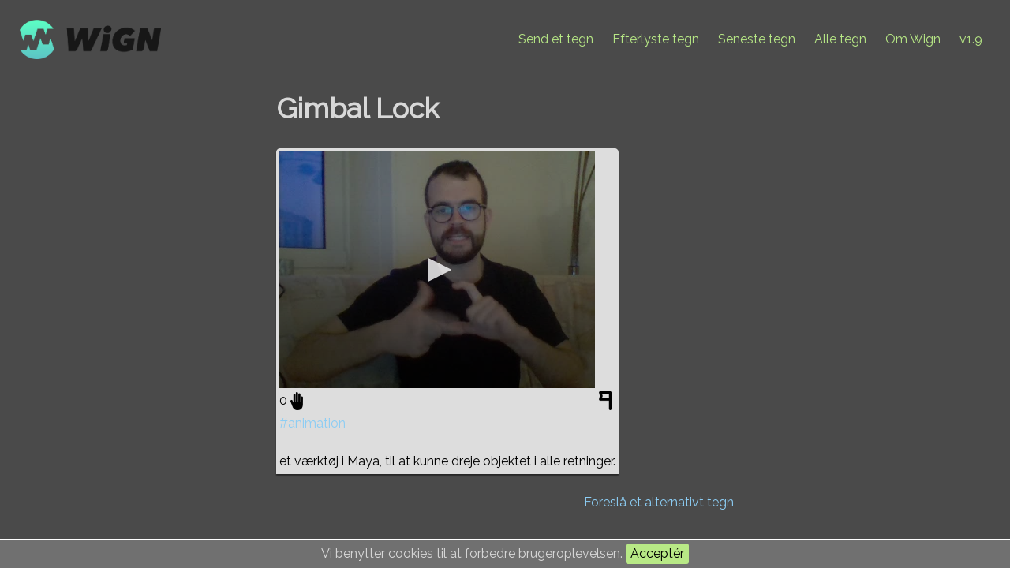

--- FILE ---
content_type: text/html; charset=UTF-8
request_url: https://wign.dk/sign/gimbal_lock
body_size: 2130
content:
<!DOCTYPE html>
<html lang="da">
    <head prefix="og: http://ogp.me/ns#">
        <meta charset="utf-8">
        <meta http-equiv="X-UA-Compatible" content="IE=edge">
        <meta name="viewport" content="width=device-width, initial-scale=0.6">

        <title>Wign :: Gimbal Lock</title>

            <link rel="canonical" href="https://wign.dk/sign/Gimbal Lock" />

<meta property="og:site_name" content="Wign" />
<meta property="og:title" content="Wign :: Gimbal Lock" />
<meta property="og:description" content="Wign har tegnet for Gimbal Lock. Kom og tag en rejse i vores udvalg af tegn, og bliv inspireret." />
<meta property="og:url" content="https://wign.dk/sign/Gimbal Lock" />
<meta property="og:type" content="website" />
<meta property="og:locale" content="da_DK" />

<meta property="og:image" content="https://www.cameratag.com/videos/v-86564c4e-7c08-4f10-bcd8-bb8f897a07c2/360p-16x9/thumb.png" />
<meta property="og:image:type" content="image/png" />
<meta property="og:image:width" content="640" />
<meta property="og:image:height" content="360" />


<meta property="og:video" content="https://www.cameratag.com/videos/v-86564c4e-7c08-4f10-bcd8-bb8f897a07c2/360p-16x9/mp4.mp4" />
<meta property="og:video:secure_url" content="https://www.cameratag.com/videos/v-86564c4e-7c08-4f10-bcd8-bb8f897a07c2/360p-16x9/mp4.mp4" />
<meta property="og:video:type" content="video/mp4" />
<meta property="og:video:width" content="640" />
<meta property="og:video:height" content="360" />

        <link rel="apple-touch-icon" sizes="57x57" href="/apple-icon-57x57.png">
<link rel="apple-touch-icon" sizes="60x60" href="/apple-icon-60x60.png">
<link rel="apple-touch-icon" sizes="72x72" href="/apple-icon-72x72.png">
<link rel="apple-touch-icon" sizes="76x76" href="/apple-icon-76x76.png">
<link rel="apple-touch-icon" sizes="114x114" href="/apple-icon-114x114.png">
<link rel="apple-touch-icon" sizes="120x120" href="/apple-icon-120x120.png">
<link rel="apple-touch-icon" sizes="144x144" href="/apple-icon-144x144.png">
<link rel="apple-touch-icon" sizes="152x152" href="/apple-icon-152x152.png">
<link rel="apple-touch-icon" sizes="180x180" href="/apple-icon-180x180.png">
<link rel="icon" type="image/png" sizes="192x192"  href="/android-icon-192x192.png">
<link rel="icon" type="image/png" sizes="32x32" href="/favicon-32x32.png">
<link rel="icon" type="image/png" sizes="96x96" href="/favicon-96x96.png">
<link rel="icon" type="image/png" sizes="16x16" href="/favicon-16x16.png">
<link rel="manifest" href="/manifest.json">
<meta name="msapplication-TileColor" content="#4A4A4A">
<meta name="msapplication-TileImage" content="/ms-icon-144x144.png">
<meta name="theme-color" content="#4A4A4A">        <script src="//code.jquery.com/jquery-2.1.3.min.js"></script>
<script src="//code.jquery.com/ui/1.11.4/jquery-ui.min.js"></script>

<link href='//fonts.googleapis.com/css?family=Raleway:100,400' rel='stylesheet' type='text/css'>
<link rel="stylesheet" href="//code.jquery.com/ui/1.11.4/themes/smoothness/jquery-ui.css">
<link rel="stylesheet" href="https://wign.dk/css/style.css">


    <meta name="csrf-token" content="HnHh17rI4T1OyBOaABaNyCZB2xvWeTRmoXTSmPDi">
    <script>
        var addUrl = "https://wign.dk/createVote"; // Used in another script file
        var delUrl = "https://wign.dk/deleteVote"; // Used in another script file

        $(function () {
            $(document).tooltip({
                position: {my: "center bottom", at: "center top-5", collision: "none"}
            });
        });
    </script>
    <script src="/js/script.js" type="text/javascript"></script>
<script src='//cameratag.com/v12/js/cameratag.min.js' type='text/javascript'></script>
<link rel='stylesheet' href='//cameratag.com/static/12/cameratag.css'>
    </head>
    <body>
        <div class="banner">
            <a href="https://wign.dk"><img src="https://wign.dk/images/wign_logo_new.png" alt="Wign logo" class="wign logo-banner"></a>
        <ul class="menu">
        <li><a href="https://wign.dk/new">Send et tegn</a></li>
        <li><a href="https://wign.dk/ask">Efterlyste tegn</a></li>
        <li><a href="https://wign.dk/signs">Seneste tegn</a></li>
        <li><a href="https://wign.dk/all">Alle tegn</a></li> 
        <li><a href="https://wign.dk/about">Om Wign</a></li>
        <li><span class="brand">v1.9</span></li>
    </ul>
</div>
        <div class="wrapper">
                <h1>Gimbal Lock</h1>
        
    <div id="signs">
		        			

            <div class="sign" data-count="0" data-id="1502">
                                <player id="video_1502"
                        data-uuid="v-86564c4e-7c08-4f10-bcd8-bb8f897a07c2"
                        data-controls="true"
                        data-displaytitle="false"
                        data-displaydescription="false"
                        data-download="true"
                        data-mute="true"></player>
                <span class="count">0</span>
                                    <a href="#" class="addVote" title="Jeg bruger det tegn">&nbsp;</a>
                                <a href="https://wign.dk/flagSignView/1502" class="flagSign"
                   title="Rapportér tegnet"><img src="https://wign.dk/images/flag-black.png"
                                                           class="anmeld"></a>
                <div class="desc"><a href="https://wign.dk/hashtag/animation">#animation</a><br />
<br />
et værktøj i Maya, til at kunne dreje objektet i alle retninger.</div>
            </div>
            </div>
            <a href="https://wign.dk/new/Gimbal%20Lock"
           class="float--right"
           title="Lav en ny tegnforslag af Gimbal Lock">Foreslå et alternativt tegn</a>
    
        </div>

        <div class="js-cookie-consent cookie-consent">

    <span class="cookie-consent__message">
        Vi benytter cookies til at forbedre brugeroplevelsen.
    </span>

    <button class="js-cookie-consent-agree cookie-consent__agree">
        Acceptér
    </button>

</div>

    <script>

        window.laravelCookieConsent = (function () {

            const COOKIE_VALUE = 1;
            const COOKIE_DOMAIN = 'wign.dk';

            function consentWithCookies() {
                setCookie('laravel_cookie_consent', COOKIE_VALUE, 7300);
                hideCookieDialog();
            }

            function cookieExists(name) {
                return (document.cookie.split('; ').indexOf(name + '=' + COOKIE_VALUE) !== -1);
            }

            function hideCookieDialog() {
                const dialogs = document.getElementsByClassName('js-cookie-consent');

                for (let i = 0; i < dialogs.length; ++i) {
                    dialogs[i].style.display = 'none';
                }
            }

            function setCookie(name, value, expirationInDays) {
                const date = new Date();
                date.setTime(date.getTime() + (expirationInDays * 24 * 60 * 60 * 1000));
                document.cookie = name + '=' + value
                    + ';expires=' + date.toUTCString()
                    + ';domain=' + COOKIE_DOMAIN
                    + ';path=/'
                    + '';
            }

            if (cookieExists('laravel_cookie_consent')) {
                hideCookieDialog();
            }

            const buttons = document.getElementsByClassName('js-cookie-consent-agree');

            for (let i = 0; i < buttons.length; ++i) {
                buttons[i].addEventListener('click', consentWithCookies);
            }

            return {
                consentWithCookies: consentWithCookies,
                hideCookieDialog: hideCookieDialog
            };
        })();
    </script>

    </body>
</html>

--- FILE ---
content_type: text/html; charset=utf-8
request_url: https://www.cameratag.com/api/v14/apps/a-49088bd0-39cc-0132-ccc4-12313914f10b/assets/v-86564c4e-7c08-4f10-bcd8-bb8f897a07c2/thumbnails.vtt
body_size: 4840
content:
WEBVTT

00:00:00.0 --> 00:00:00.1
https://www.cameratag.com/assets/v-86564c4e-7c08-4f10-bcd8-bb8f897a07c2/vga_filmstrip.jpg?max_height=3000#xywh=0,0,133,100

00:00:00.1 --> 00:00:00.2
https://www.cameratag.com/assets/v-86564c4e-7c08-4f10-bcd8-bb8f897a07c2/vga_filmstrip.jpg?max_height=3000#xywh=0,100,133,100

00:00:00.2 --> 00:00:00.30000000000000004
https://www.cameratag.com/assets/v-86564c4e-7c08-4f10-bcd8-bb8f897a07c2/vga_filmstrip.jpg?max_height=3000#xywh=0,200,133,100

00:00:00.30000000000000004 --> 00:00:00.4
https://www.cameratag.com/assets/v-86564c4e-7c08-4f10-bcd8-bb8f897a07c2/vga_filmstrip.jpg?max_height=3000#xywh=0,300,133,100

00:00:00.4 --> 00:00:00.5
https://www.cameratag.com/assets/v-86564c4e-7c08-4f10-bcd8-bb8f897a07c2/vga_filmstrip.jpg?max_height=3000#xywh=0,400,133,100

00:00:00.5 --> 00:00:00.6000000000000001
https://www.cameratag.com/assets/v-86564c4e-7c08-4f10-bcd8-bb8f897a07c2/vga_filmstrip.jpg?max_height=3000#xywh=0,500,133,100

00:00:00.6000000000000001 --> 00:00:00.7000000000000001
https://www.cameratag.com/assets/v-86564c4e-7c08-4f10-bcd8-bb8f897a07c2/vga_filmstrip.jpg?max_height=3000#xywh=0,600,133,100

00:00:00.7000000000000001 --> 00:00:00.8
https://www.cameratag.com/assets/v-86564c4e-7c08-4f10-bcd8-bb8f897a07c2/vga_filmstrip.jpg?max_height=3000#xywh=0,700,133,100

00:00:00.8 --> 00:00:00.9
https://www.cameratag.com/assets/v-86564c4e-7c08-4f10-bcd8-bb8f897a07c2/vga_filmstrip.jpg?max_height=3000#xywh=0,800,133,100

00:00:00.9 --> 00:00:01.0
https://www.cameratag.com/assets/v-86564c4e-7c08-4f10-bcd8-bb8f897a07c2/vga_filmstrip.jpg?max_height=3000#xywh=0,900,133,100

00:00:01.0 --> 00:00:01.1
https://www.cameratag.com/assets/v-86564c4e-7c08-4f10-bcd8-bb8f897a07c2/vga_filmstrip.jpg?max_height=3000#xywh=0,1000,133,100

00:00:01.1 --> 00:00:01.2000000000000002
https://www.cameratag.com/assets/v-86564c4e-7c08-4f10-bcd8-bb8f897a07c2/vga_filmstrip.jpg?max_height=3000#xywh=0,1100,133,100

00:00:01.2000000000000002 --> 00:00:01.3
https://www.cameratag.com/assets/v-86564c4e-7c08-4f10-bcd8-bb8f897a07c2/vga_filmstrip.jpg?max_height=3000#xywh=0,1200,133,100

00:00:01.3 --> 00:00:01.4000000000000001
https://www.cameratag.com/assets/v-86564c4e-7c08-4f10-bcd8-bb8f897a07c2/vga_filmstrip.jpg?max_height=3000#xywh=0,1300,133,100

00:00:01.4000000000000001 --> 00:00:01.5
https://www.cameratag.com/assets/v-86564c4e-7c08-4f10-bcd8-bb8f897a07c2/vga_filmstrip.jpg?max_height=3000#xywh=0,1400,133,100

00:00:01.5 --> 00:00:01.6
https://www.cameratag.com/assets/v-86564c4e-7c08-4f10-bcd8-bb8f897a07c2/vga_filmstrip.jpg?max_height=3000#xywh=0,1500,133,100

00:00:01.6 --> 00:00:01.7000000000000002
https://www.cameratag.com/assets/v-86564c4e-7c08-4f10-bcd8-bb8f897a07c2/vga_filmstrip.jpg?max_height=3000#xywh=0,1600,133,100

00:00:01.7000000000000002 --> 00:00:01.8
https://www.cameratag.com/assets/v-86564c4e-7c08-4f10-bcd8-bb8f897a07c2/vga_filmstrip.jpg?max_height=3000#xywh=0,1700,133,100

00:00:01.8 --> 00:00:01.9000000000000001
https://www.cameratag.com/assets/v-86564c4e-7c08-4f10-bcd8-bb8f897a07c2/vga_filmstrip.jpg?max_height=3000#xywh=0,1800,133,100

00:00:01.9000000000000001 --> 00:00:02.0
https://www.cameratag.com/assets/v-86564c4e-7c08-4f10-bcd8-bb8f897a07c2/vga_filmstrip.jpg?max_height=3000#xywh=0,1900,133,100

00:00:02.0 --> 00:00:02.1
https://www.cameratag.com/assets/v-86564c4e-7c08-4f10-bcd8-bb8f897a07c2/vga_filmstrip.jpg?max_height=3000#xywh=0,2000,133,100

00:00:02.1 --> 00:00:02.2
https://www.cameratag.com/assets/v-86564c4e-7c08-4f10-bcd8-bb8f897a07c2/vga_filmstrip.jpg?max_height=3000#xywh=0,2100,133,100

00:00:02.2 --> 00:00:02.3000000000000003
https://www.cameratag.com/assets/v-86564c4e-7c08-4f10-bcd8-bb8f897a07c2/vga_filmstrip.jpg?max_height=3000#xywh=0,2200,133,100

00:00:02.3000000000000003 --> 00:00:02.4000000000000004
https://www.cameratag.com/assets/v-86564c4e-7c08-4f10-bcd8-bb8f897a07c2/vga_filmstrip.jpg?max_height=3000#xywh=0,2300,133,100

00:00:02.4000000000000004 --> 00:00:02.5
https://www.cameratag.com/assets/v-86564c4e-7c08-4f10-bcd8-bb8f897a07c2/vga_filmstrip.jpg?max_height=3000#xywh=0,2400,133,100

00:00:02.5 --> 00:00:02.6
https://www.cameratag.com/assets/v-86564c4e-7c08-4f10-bcd8-bb8f897a07c2/vga_filmstrip.jpg?max_height=3000#xywh=0,2500,133,100

00:00:02.6 --> 00:00:02.7
https://www.cameratag.com/assets/v-86564c4e-7c08-4f10-bcd8-bb8f897a07c2/vga_filmstrip.jpg?max_height=3000#xywh=0,2600,133,100

00:00:02.7 --> 00:00:02.8000000000000003
https://www.cameratag.com/assets/v-86564c4e-7c08-4f10-bcd8-bb8f897a07c2/vga_filmstrip.jpg?max_height=3000#xywh=0,2700,133,100

00:00:02.8000000000000003 --> 00:00:02.9000000000000004
https://www.cameratag.com/assets/v-86564c4e-7c08-4f10-bcd8-bb8f897a07c2/vga_filmstrip.jpg?max_height=3000#xywh=0,2800,133,100

00:00:02.9000000000000004 --> 00:00:03.0
https://www.cameratag.com/assets/v-86564c4e-7c08-4f10-bcd8-bb8f897a07c2/vga_filmstrip.jpg?max_height=3000#xywh=0,2900,133,100

00:00:03.0 --> 00:00:03.1
https://www.cameratag.com/assets/v-86564c4e-7c08-4f10-bcd8-bb8f897a07c2/vga_filmstrip.jpg?max_height=3000#xywh=0,3000,133,100



--- FILE ---
content_type: text/css
request_url: https://wign.dk/css/style.css
body_size: 2341
content:
@charset "UTF-8";
/*! normalize.css v3.0.2 | MIT License | git.io/normalize */html{-ms-text-size-adjust:100%;-webkit-text-size-adjust:100%;font-family:sans-serif}body{margin:0}article,aside,details,figcaption,figure,footer,header,hgroup,main,menu,nav,section,summary{display:block}audio,canvas,progress,video{display:inline-block;vertical-align:baseline}audio:not([controls]){display:none;height:0}[hidden],template{display:none}a{background-color:transparent}a:active,a:hover{outline:0}abbr[title]{border-bottom:1px dotted}b,strong{font-weight:700}dfn{font-style:italic}h1{font-size:2em;margin:.67em 0}mark{background:#ff0;color:#000}small{font-size:80%}sub,sup{font-size:75%;line-height:0;position:relative;vertical-align:baseline}sup{top:-.5em}sub{bottom:-.25em}img{border:0}svg:not(:root){overflow:hidden}figure{margin:1em 40px}hr{box-sizing:content-box;height:0}pre{overflow:auto}code,kbd,pre,samp{font-family:monospace,monospace;font-size:1em}button,input,optgroup,select,textarea{color:inherit;font:inherit;margin:0}button{overflow:visible}button,select{text-transform:none}button,html input[type=button],input[type=reset],input[type=submit]{-webkit-appearance:button;cursor:pointer}button[disabled],html input[disabled]{cursor:default}button::-moz-focus-inner,input::-moz-focus-inner{border:0;padding:0}input{line-height:normal}input[type=checkbox],input[type=radio]{box-sizing:border-box;padding:0}input[type=number]::-webkit-inner-spin-button,input[type=number]::-webkit-outer-spin-button{height:auto}input[type=search]{-webkit-appearance:textfield;box-sizing:content-box}input[type=search]::-webkit-search-cancel-button,input[type=search]::-webkit-search-decoration{-webkit-appearance:none}fieldset{border:1px solid silver;margin:0 2px;padding:.35em .625em .75em}legend{border:0;padding:0}textarea{overflow:auto}optgroup{font-weight:700}table{border-collapse:collapse;border-spacing:0}td,th{padding:0}*,:after,:before{box-sizing:border-box}blockquote,caption,dd,dl,fieldset,form,h1,h2,h3,h4,h5,h6,hr,legend,ol,p,pre,table,td,th,ul{margin:0;padding:0}abbr[title],dfn[title]{cursor:help}ins,u{text-decoration:none}ins{border-bottom:1px solid}img{font-style:italic}button,input,label,option,select,textarea{cursor:pointer}.text-input:active,.text-input:focus,textarea:active,textarea:focus{cursor:text;outline:none}.logo-index,.msg--flash,.msg--lukke,.sign,address,blockquote,dl,fieldset,figure,h1,h2,h3,h4,h5,h6,hgroup,input,ol,p,pre,select,table,textarea,ul{margin-bottom:2.4rem}hr{margin-bottom:2.2rem}dd,ol,ul{margin-bottom:4.8rem}.float--right{float:right!important}.float--left{float:left!important}.float--none{float:none!important}.text--left{text-align:left!important}.text--center{text-align:center!important}.text--right{text-align:right!important}.weight--light{font-weight:300!important}.weight--normal{font-weight:400!important}.weight--semibold{font-weight:600!important}.informative{cursor:help!important}.muted{filter:alpha(opacity=50)!important;opacity:.5!important}.proceed{text-align:right!important}.go:after{content:" " "»"!important}.caps{text-transform:uppercase!important}.buffer{margin-top:5rem}@-webkit-keyframes spin{0%{transform:rotate(0deg)}to{transform:rotate(1turn)}}@keyframes spin{0%{transform:rotate(0deg)}to{transform:rotate(1turn)}}body,html{height:100%;margin:0;padding:0}html{font-size:62.5%;overflow-y:scroll}body{background-color:#4a4a4a;color:#d8d8d8;font-family:Raleway,sans-serif;font-size:16px;font-size:1.6rem;font-weight:400;line-height:1.5;padding-top:100px}h1{font-size:36px;font-size:3.6rem}h2{font-size:30px;font-size:3rem}h3{font-size:24px;font-size:2.4rem}h4{font-size:20px;font-size:2rem}h5{font-size:16px;font-size:1.6rem}h6{font-size:14px;font-size:1.4rem}a,a:active,a:hover,a:visited{color:#8ccdf4;text-decoration:none}a:hover{color:#4a90e2;text-decoration:underline}input,select,textarea{border:0;border-radius:5px;box-shadow:0 2px 2px 0 rgba(0,0,0,.5);color:#000;font-family:Raleway,sans-serif;line-height:24px;padding:0 10px}label{display:block}.ligeform label{float:left;padding-right:10px;width:20%}input[type=text],textarea{background-color:#f2f2f2}.ligeform input[type=text],.ligeform textarea{width:80%}input[type=text]:focus,textarea:focus{background-color:#fff;box-shadow:0 0 4px 0 rgba(0,0,0,.5);outline:none}input[type=submit]{background:#b8e986}input[type=submit]:active{background-color:#79cb25;box-shadow:0 0 2px 0 rgba(0,0,0,.5);outline:none}input[type=submit]:disabled{background-color:#b8cca3;color:#999}.wrapper{margin:0 auto;max-width:600px;min-height:100%;padding:10px;position:relative;width:100%}.wign{height:auto;width:400px}.logo-index{display:block;margin-left:auto;margin-right:auto}.logo-banner{float:left;height:50px;margin:25px;width:auto}.headline{color:#b8e986;font-weight:100;line-height:4.5rem;text-align:center;text-shadow:0 2px 2px rgba(0,0,0,.5)}.tagline{font-size:12px;font-size:1.2rem;position:absolute;right:0}.search-form{position:relative}.search-text{background-image:url(/images/lup-grey.png);background-position:5px;background-repeat:no-repeat;background-size:auto 30px;font-size:20px;line-height:50px;padding:0 0 0 40px;width:calc(100% - 110px)}.search-text:focus{background-image:url(/images/lup-black.png)}.search-submit{float:right;font-size:20px;line-height:50px;width:100px}.brand{color:#b8e986}.hand img{height:36px;margin-right:10px;vertical-align:middle}.sign{background-color:#ddd;border:4px solid #ddd;border-radius:5px 5px 0 0;box-shadow:0 2px 2px 0 rgba(0,0,0,.5);color:#000;display:inline-block}.addVote,.delVote,.loadingVote,.vote{background-position:50%;background-repeat:no-repeat;background-size:contain;display:inline-block;height:24px;height:2.4rem;margin:4px 0 5px;position:relative;width:16px}.delVote{background-image:url(/images/thumbs-up-black.png);top:0}.delVote:hover{text-decoration:none}.addVote{background-image:url(/images/hands-up-black.png);top:0}.addVote:hover{text-decoration:none}.loadingVote{-webkit-animation:spin 2s linear infinite;animation:spin 2s linear infinite;background-image:url(/images/loading-black.png);background-size:cover;width:24px}.voted{background-image:url(/images/thumbs-up-black.png)}.help{float:right}.question{height:20px}.flagSign{float:right}.anmeld{height:24px;margin:4px 5px 5px 0}.ui-tooltip{background:#666;border:none;color:#d8d8d8;font-size:12px;opacity:1;padding:0}.ui-tooltip-content{padding:.5em;position:relative}.msg--flash{background-color:#b8e986;border:1px solid #6cb521;border-radius:5px}.msg--flash,.msg--lukke{box-shadow:0 2px 2px 0 rgba(0,0,0,.5);color:#000;display:block;padding:10px}.msg--lukke{background-color:#f8fb32;border:1px solid #8f9103;border-radius:5px;margin-left:auto;margin-right:auto;text-align:center;width:75%}.banner{background-color:#4a4a4a;height:100px;left:0;position:fixed;top:0;width:100%;z-index:9999}.menu{padding:0 25px;text-align:right}.menu li{display:inline-block;line-height:100px;padding:0 10px}.menu a{color:#b8e986}.footer{padding:50px 10px 20px;text-align:center}.cookie-consent{background-color:#707070;border-top:1px solid #fff;bottom:0;padding:5px 0;position:fixed;text-align:center;width:100%}.cookie-consent__agree{background-color:#b8e986;border:0;border-radius:3px;color:#000}


--- FILE ---
content_type: text/css
request_url: https://cameratag.com/static/12/cameratag.css
body_size: 6048
content:

.camera_tag {
  display: inline-block;
  position: relative;
  width: 320px;
  height: 240px;
  font-family: "Gotham", sans-serif;
  -moz-box-shadow: 2px 2px 5px rgba(0, 0, 0, 0.2);
  -o-box-shadow: 2px 2px 5px rgba(0, 0, 0, 0.2);
  -webkit-box-shadow: 2px 2px 5px rgba(0, 0, 0, 0.2);
  background: -webkit-linear-gradient(top,#000000 0%,#282828 60%,#000000 100%);
  background: -moz-linear-gradient(top,#000000 0%,#282828 60%,#000000 100%);
  background: -o-linear-gradient(top,#000000 0%,#282828 60%,#000000 100%);
  background: -ms-linear-gradient(top,#000000 0%,#282828 60%,#000000 100%);
  background: linear-gradient(to bottom,#000000 0%,#282828 60%,#000000 100%);
}

.camera_tag .cameratag_screen {
  display: none;
  position: absolute;
  top: 0px;
  bottom: 0px;
  left: 0px;
  right: 0px;
  text-align: center;
  color:#fff;
  background: -webkit-linear-gradient(top,#000000 0%,#282828 60%,#000000 100%);
  background: -moz-linear-gradient(top,#000000 0%,#282828 60%,#000000 100%);
  background: -o-linear-gradient(top,#000000 0%,#282828 60%,#000000 100%);
  background: -ms-linear-gradient(top,#000000 0%,#282828 60%,#000000 100%);
  background: linear-gradient(to bottom,#000000 0%,#282828 60%,#000000 100%);
}

.cameratag_screen.cameratag_playback, .cameratag_screen.cameratag_recording, .cameratag_screen.cameratag_count, .cameratag_screen.cameratag_accept {
  background:none;
}

.camera_tag .cameratag_throttled {
  position:absolute;
  bottom:0px;
  width:100%;
  display:none;
}

.cameratag_throttled_message {
  padding:5px;
  text-align: center;
  background:#000;
  color:#fff;
  font-size:.75em;
}

.cameratag_paused_message {
  padding:5px 0px;
  text-align: center;
  background:#000;
  color:#fff;
  font-size:.75em;
  position:absolute;
  bottom:0px;
  width:100%;
}

.cameratag_settings_btn {
  color:#ccc;
  position:absolute;
  top:5px;
  right:5px;
  height:20px;
  cursor:pointer;
}

.cameratag_settings_btn:hover {
  color:#fff;
}

.camera_tag .cameratag_screen .cameratag_prompt {
  position: absolute;
  bottom: 0px;
  width: 100%;
  background: #000;
  text-align: center;
  color:#fff;
  font-size:;
  font-size:.75em;
  padding:3px 0px;
}

.camera_tag .cameratag_screen.cameratag_start {
  padding:10px;
}

.camera_tag .cameratag_screen.cameratag_start:hover .cameratag_record_button {
  text-shadow: none;
}

.camera_tag .cameratag_screen.cameratag_start .cameratag_record_button {
  position: absolute;
  display: block;
  text-align: center;
  top: 50%;
  width: 100%;
  line-height: 1em;
  margin-top: -1em;
  text-shadow: none;
  font-size: 1.5em;
  color: #fff;
  text-shadow: 2px 2px 5px rgba(0, 0, 0, 0.5);
}

.camera_tag .cameratag_screen.cameratag_start .cameratag_record_button .cameratag_record_circle {
  color: #c7084b;
  font-size: 3em;
  vertical-align: -.2em;
}

.camera_tag .cameratag_screen.cameratag_detect {
  background: url(https://www.cameratag.com/assets/wave2.png) bottom center no-repeat;
  background-size: contain;
}

.camera_tag .cameratag_screen.cameratag_select {
  background: none;
}

.camera_tag .cameratag_screen.cameratag_select .cameratag_save_device_selection {
  float:right;
  margin-top:6px;
  margin-right:10px;
  background:#C7084B;
  color:#fff;
  padding:5px 10px;
  cursor:pointer;
  font-size:12px;
}

.camera_tag .cameratag_screen.cameratag_select i {
  display: inline-block;
  width: 20px;
  margin-left: 10px;  
}

.camera_tag .cameratag_screen.cameratag_select select {
  width:50%;
}

.camera_tag .cameratag_screen.cameratag_select .cameratag_prompt {
  padding:10px 0px;
  text-align:left;
  background:rgba(0,0,0,.5);
}

.camera_tag .cameratag_screen.cameratag_count .cameratag_countdown_status {
  color:#fff;
  font-size: 4em;
  position: absolute;
  top: 50%;
  margin-top: -.6em;
  left: 0px;
  right: 0px;
  text-align: center;
  text-shadow: 2px 2px 5px rgba(0, 0, 0, 0.5);
}

.camera_tag .cameratag_screen.cameratag_upload {
  text-align: center;
}

.camera_tag .cameratag_screen.cameratag_upload .cameratag_upload_status {
  font-size: 2em;
  position: absolute;
  top: 50%;
  margin-top: -.6em;
  left: 0px;
  right: 0px;
  text-align: center;
}

.camera_tag .cameratag_screen.cameratag_recording img {
  position: absolute;
  top: 10px;
  right: 10px;
}

.camera_tag .cameratag_screen.cameratag_accept {
  padding: 10px;
}

.camera_tag .cameratag_screen.cameratag_accept .cameratag_accept_btn, .camera_tag .cameratag_screen.cameratag_accept .cameratag_rerecord_btn, .camera_tag .cameratag_screen.cameratag_accept .cameratag_play_btn {
  color:#ccc;
  display: block;
  height: 29%;
  margin-bottom: 3%;
  text-align: center;
  border: solid 1px #555;
  background: rgba(0,0,0,0.8);
}

.camera_tag .cameratag_screen.cameratag_accept .cameratag_accept_btn span, .camera_tag .cameratag_screen.cameratag_accept .cameratag_rerecord_btn span, .camera_tag .cameratag_screen.cameratag_accept .cameratag_play_btn span {
  display: block;
  top: 50%;
  position: relative;
  margin-top: -.5em;
}

.camera_tag .cameratag_screen.cameratag_accept .cameratag_accept_btn:hover, .camera_tag .cameratag_screen.cameratag_accept .cameratag_rerecord_btn:hover, .camera_tag .cameratag_screen.cameratag_accept .cameratag_play_btn:hover {
  border: solid 1px #fff;
  background:#000;
  cursor:pointer;
  color:#fff;
}

.camera_tag .cameratag_screen.cameratag_accept .cameratag_accept_btn:hover span, .camera_tag .cameratag_screen.cameratag_accept .cameratag_rerecord_btn:hover span, .camera_tag .cameratag_screen.cameratag_accept .cameratag_play_btn:hover span {
  color: #fff;
}

.cameratag_spinner {
  position: absolute;
  top: 50%;
  margin-top: -50px;
  text-align: center;
  left: 0px;
  right: 0px;
}

.cameratag_spinner img {
  width: 40px;
}

.camera_tag .cameratag_screen.cameratag_completed .cameratag_thumb_bg {
  position:absolute;
  top:0px;
  bottom:0px;
  right:0px;
  left:0px;
  background-size: contain;
}

.camera_tag .cameratag_screen.cameratag_completed .cameratag_checkmark {
  font-size: 2.5em;
  text-align: center;
  position: absolute;
  top: 50%;
  margin-top: -1em;
  width: 100%;
}

.camera_tag .cameratag_screen.cameratag_completed .cameratag_checkmark .check {
  color: #09a72e;
}

.camera_tag .cameratag_screen.cameratag_error .cameratag_error_message {
  position: absolute;
  left: 0px;
  right: 0px;
  text-align: center;
  top: 50%;
  margin-top: -1.5em;
  font-size: 2em;
}

.camera_tag .cameratag_screen.cameratag_sms_screen .cameratag_sms_prompt {
  text-align: left;
  top: 35%;
  position: absolute;
  margin-top: -90px;
  padding:20px;
  line-height: 1.4em;
}

.camera_tag .cameratag_screen.cameratag_sms_screen .cameratag_sms_prompt .intl-tel-input {
  margin:1em 0px;
}


.camera_tag .cameratag_screen.cameratag_sms_screen .cameratag_sms_prompt input {
  margin-top:5px;
  width:100%;
  font-size:1em;
  padding-top:.25em;
  padding-bottom:.25em;
  border-top: solid 1px #999;
  border-bottom: solid 1px #ddd;
  outline:none;
  background:#ccc;
}


.camera_tag .cameratag_screen.cameratag_sms_screen .cameratag_sms_prompt .cameratag_send_sms {
  padding:10px;
  line-height: 50px;
  background: #c7084b;
  color:#fff;
  text-decoration: none;
} 


.camera_tag .cameratag_screen.cameratag_check_phone .cameratag_check_phone_prompt {
  position: absolute;
  top: 50%;
  margin-top: -1em;
  font-size: 1.4em;
  left: 10px;
  right: 10px;
  font-weight: 200;
}

.camera_tag .cameratag_screen.cameratag_check_phone .cameratag_check_phone_url {
  position:absolute;
  bottom:5px;
  font-size:12px;
  color:#ccc;
  text-align: center;
  width:100%;
}

.cameratag_select_prompt, .cameratag_mobile_prompt {
  text-align: center;
  display:block;
  margin-top:8%;
  font-weight: bold;
}

.cameratag_primary_link {
  color:#ccc;
  position: relative;
  display:inline-block;
  width:30%;
  vertical-align: middle;
  cursor:pointer;
  height:3em;
  margin-top:2em;
}

.cameratag_primary_link .cameratag_action_icon {
  font-size:2em;
  font-family: "FontAwesome";
  transition:font-size .25s;
}

.cameratag_primary_link:hover .cameratag_action_icon {
  font-size:2.5em;
}

.cameratag_primary_link.cameratag_record_link {

}

.cameratag_primary_link.cameratag_record_link:hover {

}

.cameratag_primary_link.cameratag_sms_link {
  
}
.cameratag_primary_link.cameratag_sms_link:hover {
  
}

.cameratag_primary_link.cameratag_upload_link {
  
}
.cameratag_primary_link.cameratag_upload_link:hover {

}

.cameratag_prompt_label {
  position: absolute;
  bottom:-20px;
  left:0px;
  width:100%;
  font-size:.8em;
  height:2em;
}

/*
  UPLOADER
*/

.cameratag_uploader_container {
  position: relative;
  width:600px;
  height:65px;
  border:solid 1px #ccc;
}

.cameratag_uploader_container .cameratag_uploader_prompt_container {
  position: absolute;
  top:10px;
  right:10px;
  left:10px;
  bottom:10px;
  border:dashed 1px #ccc;
  text-align: center;
  cursor:pointer;
}

.cameratag_uploader_container .cameratag_uploader_prompt_container:hover {
  background:#ddd;
}

.cameratag_uploader_container .cameratag_uploader_prompt_container .cameratag_uploader_prompt_title {
  font-size:14px;
  color:#c7084b;
  font-weight: bold;
}

.cameratag_uploader_container .cameratag_uploader_prompt_container .cameratag_uploader_prompt_desc {
  font-size:12px;
  color:#999;
}

.cameratag_uploader_container .cameratag_uploader_progress_container {
  position: absolute;
  top:10px;
  right:10px;
  left:10px;
  bottom:10px;
  border:dashed 1px #ccc;
  text-align: center;
  cursor:pointer;
  display:none;
}

.cameratag_uploader_container .cameratag_uploader_progress_container .cameratag_uploader_progress_fill {
  height:100%;
  float:left;
  background:#c7084b;
  color:#fff;
}

.intl-tel-input{position:relative;display:inline-block}.intl-tel-input *{box-sizing:border-box;-moz-box-sizing:border-box}.intl-tel-input .hide{display:none}.intl-tel-input .v-hide{visibility:hidden}.intl-tel-input input,.intl-tel-input input[type=text],.intl-tel-input input[type=tel]{position:relative;z-index:0;margin-top:0 !important;margin-bottom:0 !important;padding-left:48px;margin-left:0;transition:background-color 100ms ease-out}.intl-tel-input input.iti-invalid-key{transition:background-color 0;background-color:#FFC7C7}.intl-tel-input .flag-dropdown{position:absolute;top:0;bottom:0;padding:1px}.intl-tel-input .flag-dropdown:hover{cursor:pointer}.intl-tel-input .flag-dropdown:hover .selected-flag{background-color:rgba(0,0,0,0.05)}.intl-tel-input input[disabled]+.flag-dropdown:hover,.intl-tel-input input[readonly]+.flag-dropdown:hover{cursor:default}.intl-tel-input input[disabled]+.flag-dropdown:hover .selected-flag,.intl-tel-input input[readonly]+.flag-dropdown:hover .selected-flag{background-color:transparent}.intl-tel-input .selected-flag{z-index:1;position:relative;width:42px;height:100%;padding:0 0 0 8px}.intl-tel-input .selected-flag .iti-flag{position:absolute;top:0;bottom:0;margin:auto}.intl-tel-input .selected-flag .arrow{position:absolute;top:50%;margin-top:-2px;right:4px;width:0;height:0;border-left:3px solid transparent;border-right:3px solid transparent;border-top:4px solid #555}.intl-tel-input .selected-flag .arrow.up{border-top:none;border-bottom:4px solid #555}.intl-tel-input .country-list{color:#000;list-style:none;position:absolute;z-index:2;padding:0;margin:0 0 0 -1px;box-shadow:1px 1px 4px rgba(0,0,0,0.2);background-color:white;border:1px solid #CCC;white-space:nowrap;max-height:200px;overflow-y:scroll}.intl-tel-input .country-list .flag{display:inline-block;width:20px}@media (max-width: 500px){.intl-tel-input .country-list{white-space:normal}}.intl-tel-input .country-list .divider{padding-bottom:5px;margin-bottom:5px;border-bottom:1px solid #CCC}.intl-tel-input .country-list .country{padding:5px 10px}.intl-tel-input .country-list .country .dial-code{color:#999}.intl-tel-input .country-list .country.highlight{background-color:rgba(0,0,0,0.05)}.intl-tel-input .country-list .flag,.intl-tel-input .country-list .country-name,.intl-tel-input .country-list .dial-code{vertical-align:middle}.intl-tel-input .country-list .flag,.intl-tel-input .country-list .country-name{margin-right:6px}.intl-tel-input select{position:absolute;top:0;left:0;z-index:1;width:42px;height:100%;opacity:0}.iti-flag{width:20px}.iti-flag.be{width:18px}.iti-flag.ch{width:15px}.iti-flag.mc{width:19px}.iti-flag.ne{width:18px}.iti-flag.np{width:13px}.iti-flag.va{width:15px}@media only screen and (-webkit-min-device-pixel-ratio: 2), only screen and (min--moz-device-pixel-ratio: 2), only screen and (-o-min-device-pixel-ratio: 2 / 1), only screen and (min-device-pixel-ratio: 2), only screen and (min-resolution: 192dpi), only screen and (min-resolution: 2dppx){.iti-flag{background-size:5630px 15px}}.iti-flag.ac{height:10px;background-position:0px 0px}.iti-flag.ad{height:14px;background-position:-22px 0px}.iti-flag.ae{height:10px;background-position:-44px 0px}.iti-flag.af{height:14px;background-position:-66px 0px}.iti-flag.ag{height:14px;background-position:-88px 0px}.iti-flag.ai{height:10px;background-position:-110px 0px}.iti-flag.al{height:15px;background-position:-132px 0px}.iti-flag.am{height:10px;background-position:-154px 0px}.iti-flag.ao{height:14px;background-position:-176px 0px}.iti-flag.aq{height:14px;background-position:-198px 0px}.iti-flag.ar{height:13px;background-position:-220px 0px}.iti-flag.as{height:10px;background-position:-242px 0px}.iti-flag.at{height:14px;background-position:-264px 0px}.iti-flag.au{height:10px;background-position:-286px 0px}.iti-flag.aw{height:14px;background-position:-308px 0px}.iti-flag.ax{height:13px;background-position:-330px 0px}.iti-flag.az{height:10px;background-position:-352px 0px}.iti-flag.ba{height:10px;background-position:-374px 0px}.iti-flag.bb{height:14px;background-position:-396px 0px}.iti-flag.bd{height:12px;background-position:-418px 0px}.iti-flag.be{height:15px;background-position:-440px 0px}.iti-flag.bf{height:14px;background-position:-460px 0px}.iti-flag.bg{height:12px;background-position:-482px 0px}.iti-flag.bh{height:12px;background-position:-504px 0px}.iti-flag.bi{height:12px;background-position:-526px 0px}.iti-flag.bj{height:14px;background-position:-548px 0px}.iti-flag.bl{height:14px;background-position:-570px 0px}.iti-flag.bm{height:10px;background-position:-592px 0px}.iti-flag.bn{height:10px;background-position:-614px 0px}.iti-flag.bo{height:14px;background-position:-636px 0px}.iti-flag.bq{height:14px;background-position:-658px 0px}.iti-flag.br{height:14px;background-position:-680px 0px}.iti-flag.bs{height:10px;background-position:-702px 0px}.iti-flag.bt{height:14px;background-position:-724px 0px}.iti-flag.bv{height:15px;background-position:-746px 0px}.iti-flag.bw{height:14px;background-position:-768px 0px}.iti-flag.by{height:10px;background-position:-790px 0px}.iti-flag.bz{height:14px;background-position:-812px 0px}.iti-flag.ca{height:10px;background-position:-834px 0px}.iti-flag.cc{height:10px;background-position:-856px 0px}.iti-flag.cd{height:15px;background-position:-878px 0px}.iti-flag.cf{height:14px;background-position:-900px 0px}.iti-flag.cg{height:14px;background-position:-922px 0px}.iti-flag.ch{height:15px;background-position:-944px 0px}.iti-flag.ci{height:14px;background-position:-961px 0px}.iti-flag.ck{height:10px;background-position:-983px 0px}.iti-flag.cl{height:14px;background-position:-1005px 0px}.iti-flag.cm{height:14px;background-position:-1027px 0px}.iti-flag.cn{height:14px;background-position:-1049px 0px}.iti-flag.co{height:14px;background-position:-1071px 0px}.iti-flag.cp{height:14px;background-position:-1093px 0px}.iti-flag.cr{height:12px;background-position:-1115px 0px}.iti-flag.cu{height:10px;background-position:-1137px 0px}.iti-flag.cv{height:12px;background-position:-1159px 0px}.iti-flag.cw{height:14px;background-position:-1181px 0px}.iti-flag.cx{height:10px;background-position:-1203px 0px}.iti-flag.cy{height:14px;background-position:-1225px 0px}.iti-flag.cz{height:14px;background-position:-1247px 0px}.iti-flag.de{height:12px;background-position:-1269px 0px}.iti-flag.dg{height:10px;background-position:-1291px 0px}.iti-flag.dj{height:14px;background-position:-1313px 0px}.iti-flag.dk{height:15px;background-position:-1335px 0px}.iti-flag.dm{height:10px;background-position:-1357px 0px}.iti-flag.do{height:13px;background-position:-1379px 0px}.iti-flag.dz{height:14px;background-position:-1401px 0px}.iti-flag.ea{height:14px;background-position:-1423px 0px}.iti-flag.ec{height:14px;background-position:-1445px 0px}.iti-flag.ee{height:13px;background-position:-1467px 0px}.iti-flag.eg{height:14px;background-position:-1489px 0px}.iti-flag.eh{height:10px;background-position:-1511px 0px}.iti-flag.er{height:10px;background-position:-1533px 0px}.iti-flag.es{height:14px;background-position:-1555px 0px}.iti-flag.et{height:10px;background-position:-1577px 0px}.iti-flag.eu{height:14px;background-position:-1599px 0px}.iti-flag.fi{height:12px;background-position:-1621px 0px}.iti-flag.fj{height:10px;background-position:-1643px 0px}.iti-flag.fk{height:10px;background-position:-1665px 0px}.iti-flag.fm{height:11px;background-position:-1687px 0px}.iti-flag.fo{height:15px;background-position:-1709px 0px}.iti-flag.fr{height:14px;background-position:-1731px 0px}.iti-flag.ga{height:15px;background-position:-1753px 0px}.iti-flag.gb{height:10px;background-position:-1775px 0px}.iti-flag.gd{height:12px;background-position:-1797px 0px}.iti-flag.ge{height:14px;background-position:-1819px 0px}.iti-flag.gf{height:14px;background-position:-1841px 0px}.iti-flag.gg{height:14px;background-position:-1863px 0px}.iti-flag.gh{height:14px;background-position:-1885px 0px}.iti-flag.gi{height:10px;background-position:-1907px 0px}.iti-flag.gl{height:14px;background-position:-1929px 0px}.iti-flag.gm{height:14px;background-position:-1951px 0px}.iti-flag.gn{height:14px;background-position:-1973px 0px}.iti-flag.gp{height:14px;background-position:-1995px 0px}.iti-flag.gq{height:14px;background-position:-2017px 0px}.iti-flag.gr{height:14px;background-position:-2039px 0px}.iti-flag.gs{height:10px;background-position:-2061px 0px}.iti-flag.gt{height:13px;background-position:-2083px 0px}.iti-flag.gu{height:11px;background-position:-2105px 0px}.iti-flag.gw{height:10px;background-position:-2127px 0px}.iti-flag.gy{height:12px;background-position:-2149px 0px}.iti-flag.hk{height:14px;background-position:-2171px 0px}.iti-flag.hm{height:10px;background-position:-2193px 0px}.iti-flag.hn{height:10px;background-position:-2215px 0px}.iti-flag.hr{height:10px;background-position:-2237px 0px}.iti-flag.ht{height:12px;background-position:-2259px 0px}.iti-flag.hu{height:10px;background-position:-2281px 0px}.iti-flag.ic{height:14px;background-position:-2303px 0px}.iti-flag.id{height:14px;background-position:-2325px 0px}.iti-flag.ie{height:10px;background-position:-2347px 0px}.iti-flag.il{height:15px;background-position:-2369px 0px}.iti-flag.im{height:10px;background-position:-2391px 0px}.iti-flag.in{height:14px;background-position:-2413px 0px}.iti-flag.io{height:10px;background-position:-2435px 0px}.iti-flag.iq{height:14px;background-position:-2457px 0px}.iti-flag.ir{height:12px;background-position:-2479px 0px}.iti-flag.is{height:15px;background-position:-2501px 0px}.iti-flag.it{height:14px;background-position:-2523px 0px}.iti-flag.je{height:12px;background-position:-2545px 0px}.iti-flag.jm{height:10px;background-position:-2567px 0px}.iti-flag.jo{height:10px;background-position:-2589px 0px}.iti-flag.jp{height:14px;background-position:-2611px 0px}.iti-flag.ke{height:14px;background-position:-2633px 0px}.iti-flag.kg{height:12px;background-position:-2655px 0px}.iti-flag.kh{height:13px;background-position:-2677px 0px}.iti-flag.ki{height:10px;background-position:-2699px 0px}.iti-flag.km{height:12px;background-position:-2721px 0px}.iti-flag.kn{height:14px;background-position:-2743px 0px}.iti-flag.kp{height:10px;background-position:-2765px 0px}.iti-flag.kr{height:14px;background-position:-2787px 0px}.iti-flag.kw{height:10px;background-position:-2809px 0px}.iti-flag.ky{height:10px;background-position:-2831px 0px}.iti-flag.kz{height:10px;background-position:-2853px 0px}.iti-flag.la{height:14px;background-position:-2875px 0px}.iti-flag.lb{height:14px;background-position:-2897px 0px}.iti-flag.lc{height:10px;background-position:-2919px 0px}.iti-flag.li{height:12px;background-position:-2941px 0px}.iti-flag.lk{height:10px;background-position:-2963px 0px}.iti-flag.lr{height:11px;background-position:-2985px 0px}.iti-flag.ls{height:14px;background-position:-3007px 0px}.iti-flag.lt{height:12px;background-position:-3029px 0px}.iti-flag.lu{height:12px;background-position:-3051px 0px}.iti-flag.lv{height:10px;background-position:-3073px 0px}.iti-flag.ly{height:10px;background-position:-3095px 0px}.iti-flag.ma{height:14px;background-position:-3117px 0px}.iti-flag.mc{height:15px;background-position:-3139px 0px}.iti-flag.md{height:10px;background-position:-3160px 0px}.iti-flag.me{height:10px;background-position:-3182px 0px}.iti-flag.mf{height:14px;background-position:-3204px 0px}.iti-flag.mg{height:14px;background-position:-3226px 0px}.iti-flag.mh{height:11px;background-position:-3248px 0px}.iti-flag.mk{height:10px;background-position:-3270px 0px}.iti-flag.ml{height:14px;background-position:-3292px 0px}.iti-flag.mm{height:14px;background-position:-3314px 0px}.iti-flag.mn{height:10px;background-position:-3336px 0px}.iti-flag.mo{height:14px;background-position:-3358px 0px}.iti-flag.mp{height:10px;background-position:-3380px 0px}.iti-flag.mq{height:14px;background-position:-3402px 0px}.iti-flag.mr{height:14px;background-position:-3424px 0px}.iti-flag.ms{height:10px;background-position:-3446px 0px}.iti-flag.mt{height:14px;background-position:-3468px 0px}.iti-flag.mu{height:14px;background-position:-3490px 0px}.iti-flag.mv{height:14px;background-position:-3512px 0px}.iti-flag.mw{height:14px;background-position:-3534px 0px}.iti-flag.mx{height:12px;background-position:-3556px 0px}.iti-flag.my{height:10px;background-position:-3578px 0px}.iti-flag.mz{height:14px;background-position:-3600px 0px}.iti-flag.na{height:14px;background-position:-3622px 0px}.iti-flag.nc{height:10px;background-position:-3644px 0px}.iti-flag.ne{height:15px;background-position:-3666px 0px}.iti-flag.nf{height:10px;background-position:-3686px 0px}.iti-flag.ng{height:10px;background-position:-3708px 0px}.iti-flag.ni{height:12px;background-position:-3730px 0px}.iti-flag.nl{height:14px;background-position:-3752px 0px}.iti-flag.no{height:15px;background-position:-3774px 0px}.iti-flag.np{height:15px;background-position:-3796px 0px}.iti-flag.nr{height:10px;background-position:-3811px 0px}.iti-flag.nu{height:10px;background-position:-3833px 0px}.iti-flag.nz{height:10px;background-position:-3855px 0px}.iti-flag.om{height:10px;background-position:-3877px 0px}.iti-flag.pa{height:14px;background-position:-3899px 0px}.iti-flag.pe{height:14px;background-position:-3921px 0px}.iti-flag.pf{height:14px;background-position:-3943px 0px}.iti-flag.pg{height:15px;background-position:-3965px 0px}.iti-flag.ph{height:10px;background-position:-3987px 0px}.iti-flag.pk{height:14px;background-position:-4009px 0px}.iti-flag.pl{height:13px;background-position:-4031px 0px}.iti-flag.pm{height:14px;background-position:-4053px 0px}.iti-flag.pn{height:10px;background-position:-4075px 0px}.iti-flag.pr{height:14px;background-position:-4097px 0px}.iti-flag.ps{height:10px;background-position:-4119px 0px}.iti-flag.pt{height:14px;background-position:-4141px 0px}.iti-flag.pw{height:13px;background-position:-4163px 0px}.iti-flag.py{height:11px;background-position:-4185px 0px}.iti-flag.qa{height:8px;background-position:-4207px 0px}.iti-flag.re{height:14px;background-position:-4229px 0px}.iti-flag.ro{height:14px;background-position:-4251px 0px}.iti-flag.rs{height:14px;background-position:-4273px 0px}.iti-flag.ru{height:14px;background-position:-4295px 0px}.iti-flag.rw{height:14px;background-position:-4317px 0px}.iti-flag.sa{height:14px;background-position:-4339px 0px}.iti-flag.sb{height:10px;background-position:-4361px 0px}.iti-flag.sc{height:10px;background-position:-4383px 0px}.iti-flag.sd{height:10px;background-position:-4405px 0px}.iti-flag.se{height:13px;background-position:-4427px 0px}.iti-flag.sg{height:14px;background-position:-4449px 0px}.iti-flag.sh{height:10px;background-position:-4471px 0px}.iti-flag.si{height:10px;background-position:-4493px 0px}.iti-flag.sj{height:15px;background-position:-4515px 0px}.iti-flag.sk{height:14px;background-position:-4537px 0px}.iti-flag.sl{height:14px;background-position:-4559px 0px}.iti-flag.sm{height:15px;background-position:-4581px 0px}.iti-flag.sn{height:14px;background-position:-4603px 0px}.iti-flag.so{height:14px;background-position:-4625px 0px}.iti-flag.sr{height:14px;background-position:-4647px 0px}.iti-flag.ss{height:10px;background-position:-4669px 0px}.iti-flag.st{height:10px;background-position:-4691px 0px}.iti-flag.sv{height:12px;background-position:-4713px 0px}.iti-flag.sx{height:14px;background-position:-4735px 0px}.iti-flag.sy{height:14px;background-position:-4757px 0px}.iti-flag.sz{height:14px;background-position:-4779px 0px}.iti-flag.ta{height:10px;background-position:-4801px 0px}.iti-flag.tc{height:10px;background-position:-4823px 0px}.iti-flag.td{height:14px;background-position:-4845px 0px}.iti-flag.tf{height:14px;background-position:-4867px 0px}.iti-flag.tg{height:13px;background-position:-4889px 0px}.iti-flag.th{height:14px;background-position:-4911px 0px}.iti-flag.tj{height:10px;background-position:-4933px 0px}.iti-flag.tk{height:10px;background-position:-4955px 0px}.iti-flag.tl{height:10px;background-position:-4977px 0px}.iti-flag.tm{height:14px;background-position:-4999px 0px}.iti-flag.tn{height:14px;background-position:-5021px 0px}.iti-flag.to{height:10px;background-position:-5043px 0px}.iti-flag.tr{height:14px;background-position:-5065px 0px}.iti-flag.tt{height:12px;background-position:-5087px 0px}.iti-flag.tv{height:10px;background-position:-5109px 0px}.iti-flag.tw{height:14px;background-position:-5131px 0px}.iti-flag.tz{height:14px;background-position:-5153px 0px}.iti-flag.ua{height:14px;background-position:-5175px 0px}.iti-flag.ug{height:14px;background-position:-5197px 0px}.iti-flag.um{height:11px;background-position:-5219px 0px}.iti-flag.us{height:11px;background-position:-5241px 0px}.iti-flag.uy{height:14px;background-position:-5263px 0px}.iti-flag.uz{height:10px;background-position:-5285px 0px}.iti-flag.va{height:15px;background-position:-5307px 0px}.iti-flag.vc{height:14px;background-position:-5324px 0px}.iti-flag.ve{height:14px;background-position:-5346px 0px}.iti-flag.vg{height:10px;background-position:-5368px 0px}.iti-flag.vi{height:14px;background-position:-5390px 0px}.iti-flag.vn{height:14px;background-position:-5412px 0px}.iti-flag.vu{height:12px;background-position:-5434px 0px}.iti-flag.wf{height:14px;background-position:-5456px 0px}.iti-flag.ws{height:10px;background-position:-5478px 0px}.iti-flag.xk{height:15px;background-position:-5500px 0px}.iti-flag.ye{height:14px;background-position:-5522px 0px}.iti-flag.yt{height:14px;background-position:-5544px 0px}.iti-flag.za{height:14px;background-position:-5566px 0px}.iti-flag.zm{height:14px;background-position:-5588px 0px}.iti-flag.zw{height:10px;background-position:-5610px 0px}.iti-flag{width:20px;height:15px;box-shadow:0px 0px 1px 0px #888;background-image:url("https://www.cameratag.com/flags/flags.png");background-repeat:no-repeat;background-color:#DBDBDB;background-position:20px 0}@media only screen and (-webkit-min-device-pixel-ratio: 2), only screen and (min--moz-device-pixel-ratio: 2), only screen and (-o-min-device-pixel-ratio: 2 / 1), only screen and (min-device-pixel-ratio: 2), only screen and (min-resolution: 192dpi), only screen and (min-resolution: 2dppx){.iti-flag{background-image:url("https://www.cameratag.com/flags/flags@2x.png")}}.iti-flag.np{background-color:transparent}

.cameratag_cam_select {
  margin-top:5%;
  width:40%;
}

.cameratag_mic_select {
  margin-top:2%;
  width:40%;
}

.cameratag_save {
  margin-top:2%;
  display:inline-block;
  padding:10px 30px;
  color:#fff;
  font-size: .5em;
  cursor:pointer;
  background:#c7084b;
}


/**************/
/* VIDEO WALL */
/**************/


.cameratag_lb_overlay {
  position:fixed;
  top:0px;
  left:0px;
  right:0px;
  bottom:0px;
  z-index: 999;
  background:rgba(0,0,0,.75);
  display:none;
}

.cameratag_lb_body {
  position: fixed;
  top: 0px;
  left: 0px;
  right: 0px;
  bottom: 0px;
  background: #000;
  max-width: 640px;
  max-height: 360px;
  margin: auto;
  display:none;
  z-index: 1000;
  text-align: center;
}

.cameratag_video_container {
  display:inline-block;
  background:#fff;
  cursor:pointer;
  margin-right:5px;
  margin-bottom:5px;
}

.cameratag_video_thumbnail_container {
  display:block;
}

.cameratag_video_name {
  font-weight: bold;
  font-size: 13px;
}

.cameratag_video_description {
  font-size: 11px;
}

.cameratag_lb_wrapper {
  position: relative;
  display: block;
  width: 100%;
  height: 100%;
  display:none;
}

.cameratag_video_thumbnail {
  height:150px;
}

.cameratag_videowall_pagination {
  text-align:center;
  margin-bottom:10px;
}

.cameratag_videowall_pagination_link {
  display:inline-block;
  border:solid 1px #ccc;
  padding:5px;
  margin-right:5px;
  cursor:pointer;
  vertical-align: bottom;
}

.cameratag_videowall_pagination_link:hover {
  background:#f0f0f0;
  border:solid 1px #bbb;
}

.cameratag_videowall_pagination_link.current {
  display:inline-block;
  border:none;
  padding:5px;
  margin-right:5px;
  cursor:pointer;
  vertical-align: bottom;
}

.cameratag_videowall_pagination_link.current:hover {
  background:inherit;
  border:none;
}

/**************/
/* PHOTOBOOTH */
/**************/

.cameratag_photobooth_container {
  display:inline-block;
  position: relative;
}

.cameratag_photobooth_screen {
  display: none;
  position: absolute;
  top: 0px;
  bottom: 0px;
  left: 0px;
  right: 0px;
  text-align: center;
  color:#fff;
  z-index: 999999;
  background: -webkit-linear-gradient(top,#000000 0%,#282828 60%,#000000 100%);
  background: -moz-linear-gradient(top,#000000 0%,#282828 60%,#000000 100%);
  background: -o-linear-gradient(top,#000000 0%,#282828 60%,#000000 100%);
  background: -ms-linear-gradient(top,#000000 0%,#282828 60%,#000000 100%);
  background: linear-gradient(to bottom,#000000 0%,#282828 60%,#000000 100%);
}

.cameratag_photobooth_nubs_el {position:absolute; top:0px; left:0px; bottom:0px; right:0px;}

.cameratag_photobooth_nub {
    position: absolute;
    width: 6px;
    height: 6px;
    margin: -5px;
    background: #3F9FFF;
    background: -moz-linear-gradient(#7FBFFF, #007FFF);
    background: -webkit-gradient(linear, left top, left bottom, from(#7FBFFF), to(#007FFF));
    border: 2px solid white;
    border-radius: 5px;
    -moz-border-radius: 5px;
    -webkit-border-radius: 5px;
    box-shadow: 0 2px 2px rgba(0, 0, 0, 0.5);
    -moz-box-shadow: 0 2px 2px rgba(0, 0, 0, 0.5);
    -webkit-box-shadow: 0 2px 2px rgba(0, 0, 0, 0.5);
    cursor: move;
}
.cameratag_photobooth_screen .ui-slider {
    position: relative;
    height: 11px;
    background: #262626;
    border-top:solid 1px #111;
    border-left:solid 1px #111;
    border-bottom:solid 1px #333;
    border-right:solid 1px #333;
    margin-bottom: 14px;
    box-shadow: inset 2px 2px 2px #222;
}

.cameratag_photobooth_screen .ui-slider-handle {
    cursor: pointer;
    position: absolute;
    width: 14px;
    height: 14px;
    background: #2c2c2c;
    background: -moz-linear-gradient(#EFEFEF, #BFBFBF);
    background: -webkit-gradient(linear, left top, left bottom, from(#EFEFEF), to(#BFBFBF));
    border: 1px solid #222;
    margin: -2px 0 0 -7px;
    border-radius: 7px;
    -moz-border-radius: 7px;
    -webkit-border-radius: 7px;
}

.ui-state-active { background: white; }
.ui-state-focus { outline: none; }

.cameratag_photobooth_flash {
  display:block;
  /*opacity:0;*/
  position:fixed;
  top:0px;
  bottom:0px;
  left:0px;
  right:0px;
  background: #fff;
  display:none;
  transition-property: opacity;
  transition-duration: 2s;
}

.cameratag_photobooth_image_frame {
  position:relative;
  overflow:hidden;
}

.cameratag_photobooth_image_frame img {
  display:block;
}

.cameratag_photobooth_filter_container {
  text-align: left;
  z-index:9999;
}

.cameratag_photobooth_filter_container table {
  color:#fff;
}

.cameratag_photobooth_review_img {
  width:100%;
  height:100%;
}

.cameratag_photobooth_published_img {
  width:100%;
  height:100%;
}

.cameratag_photobooth_offset_dragger {
  cursor:move;
  opacity:.5;
}

.cameratag_photobooth_capture_screen, .cameratag_photobooth_published_screen {
  background:none;
}

.cameratag_photobooth_capture_screen {
  position: absolute;
  top: 100%;
  height: 48px;
}

.cameratag_button {
  display:inline-block;
  border:none;
  padding:5px 10px;
  background:#636363;
  color:#fff;
  cursor:pointer;
  font-size:11px;
}

.cameratag_button:hover {
  background:#888;
}

.cameratag_review_edit_controls, .cameratag_review_ready_controls {
  background:#333;
  padding:7px;
  font-size: 11px;
  font-family: Arial;
  border-top:solid 1px #999;
}

.cameratag_photobooth_filter_property_title {
  font-size: 11px;
  font-weight: normal;
}

.cameratag_photobooth_filter_selector {
  float:left;
  margin-top:2px;
}

.cameratag_photobooth_cancel {
  float:left;
  margin-top:6px;
  cursor:pointer;
}

.cameratag_photobooth_accept, .cameratag_photobooth_apply {
  float:right;
}

.cameratag_photobooth_trigger_container {
  background:#333;
  border-top:solid 1px #999;
  padding:7px;
}

.cameratag_photobooth_trigger {
  width: 25px;
  height: 25px;
  background: #f00;
  display: inline-block;
  border-radius: 15px;
  border: solid 2px #fff;
  cursor:pointer;
  background: -moz-linear-gradient(#f00, #d40000);
  background: -webkit-gradient(linear, left top, left bottom, from(#f00), to(#d40000));
}

.cameratag_photobooth_upload_status {
  font-size: 4em;
  margin-top: 20%;  
}

.cameratag_photobooth_trigger:hover {
  background: -moz-linear-gradient(#d40000, #f00);
  background: -webkit-gradient(linear, left top, left bottom, from(#d40000), to(#f00));
}

.cameratag_photobooth_error_message {
  margin-top: 15%;
  padding: 20px;
  font-size: 1.5em;  
}

.cameratag_photobooth_filter_properties {
  width:100%;
}

.cameratag_photobooth_offset_dragger_container {
  position: absolute;
  top:0px;
  left:0px;
  width:1px;
  height:1px;
}

.cameratag_photobooth_screen.cameratag_select {
  background: none;
}

.cameratag_photobooth_screen.cameratag_select .cameratag_save_device_selection {
  float:right;
  margin-right:10px;
  background:#C7084B;
  color:#fff;
  padding:5px 10px;
  cursor:pointer;
  font-size:12px;
}

.cameratag_photobooth_screen.cameratag_select .cameratag_camera_options {
  margin-top:3px;
}

.cameratag_photobooth_screen.cameratag_select i {
  display: inline-block;
  width: 20px;
  margin-left: 10px;  
}

.cameratag_photobooth_screen.cameratag_select select {
  width:50%;
}

.cameratag_photobooth_screen.cameratag_select .cameratag_prompt {
  padding:10px 0px;
  text-align:left;
  background:rgba(0,0,0,.5);
}

.cameratag_photobooth_screen .cameratag_prompt {
  position: absolute;
  bottom: 0px;
  width: 100%;
  background: #000;
  text-align: center;
  color:#fff;
  font-size:;
  font-size:.75em;
  padding:3px 0px;
}



/****************/
/* AUDIO PLAYER */
/****************/

.cameratag_audio_playbar_frame {
  visibility: hidden;
  display: table;
  width:100%;
  height:100%;
}


.cameratag_audio_playbar_wavform_container {
  display: table-cell;
  text-align: center;
  vertical-align: middle;
  width:100%;
  height:100%;
}
.cameratag_audio_playbar_waveform {
  width:100%;
  background-color:#c7084b;
}

.cameratag_audio_playbar_cover {
  position:absolute;
  top:0px;
  bottom:0px;
  right:0px;
  background:#000;
  width:100%;
  transition: width 0.5s;
  transition-timing-function: linear;
}

.cameratag .jw-captions-text {
  background:rgba(0,0,0,.5);
}


/******************/
/* PROGRESS STYLE */
/******************/

.radial-progress {
  position:absolute;
  left:0px;
  top:0px;
  right:0px;
  bottom:0px;
  margin:auto;
  width: 200px;
  height: 200px;
  background-color: #d6dadc;
  border-radius: 50%;
}
.radial-progress .circle .mask,
.radial-progress .circle .fill,
.radial-progress .circle .shadow {
  width: 200px;
  height: 200px;
  position: absolute;
  border-radius: 50%;
}
.radial-progress .circle .shadow {
  box-shadow: 6px 6px 10px rgba(0, 0, 0, 0.2) inset;
}
.radial-progress .circle .mask,
.radial-progress .circle .fill {
  -webkit-backface-visibility: hidden;
  transition: -webkit-transform 1s;
  transition: -ms-transform 1s;
  transition: transform 1s;
  border-radius: 50%;
}
.radial-progress .circle .mask {
  clip: rect(0px, 200px, 200px, 100px);
}
.radial-progress .circle .mask .fill {
  clip: rect(0px, 100px, 200px, 0px);
  background-color: #c7084b;
}
.radial-progress .inset {
  width: 170px;
  height: 170px;
  position: absolute;
  margin-left: 15px;
  margin-top: 15px;
  background-color: #000;
  border-radius: 50%;
  box-shadow: 6px 6px 10px rgba(0, 0, 0, 0.2);
}


.radial-progress[data-progress="80"] .circle .mask.full,
.radial-progress[data-progress="80"] .circle .fill {
  -webkit-transform: rotate(144deg);
  -ms-transform: rotate(144deg);
  transform: rotate(144deg);
}
.radial-progress[data-progress="80"] .circle .fill.fix {
  -webkit-transform: rotate(288deg);
  -ms-transform: rotate(288deg);
  transform: rotate(288deg);
}
.radial-progress[data-progress="80"] .inset .percentage .numbers {
  width: 4617px;
}

.cameratag_countdown_meter, .cameratag_recording_meter, .cameratag_device_selection_meter {
  position:absolute;
  top:0px;
  height:1px;
  background:#fff;
}


--- FILE ---
content_type: application/javascript
request_url: https://www.cameratag.com/static/14/jwplayer.core.controls.html5.js
body_size: 90333
content:
/*!
   JW Player version 8.9.3
   Copyright (c) 2019, JW Player, All Rights Reserved 
   This source code and its use and distribution is subject to the terms 
   and conditions of the applicable license agreement. 
   https://www.jwplayer.com/tos/
   This product includes portions of other software. For the full text of licenses, see
   https://ssl.p.jwpcdn.com/player/v/8.9.3/notice.txt
*/
(window.webpackJsonpjwplayer = window.webpackJsonpjwplayer || []).push([
    [4, 1, 2, 3, 15], Array(21).concat([function(e, t, i) {
        "use strict";
        i.r(t);
        var n = {};
        i.r(n), i.d(n, "facebook", function() {
            return Kt
        }), i.d(n, "twitter", function() {
            return Xt
        }), i.d(n, "linkedin", function() {
            return Jt
        }), i.d(n, "pinterest", function() {
            return Gt
        }), i.d(n, "reddit", function() {
            return $t
        }), i.d(n, "tumblr", function() {
            return ei
        }), i.d(n, "email", function() {
            return ti
        }), i.d(n, "link", function() {
            return ii
        }), i.d(n, "embed", function() {
            return ni
        });
        var o = i(5),
            a = i(3),
            r = i(9),
            s = i(51),
            l = i(7),
            c = i(18),
            u = i(35),
            d = i(69),
            p = function(e, t, i, n) {
                var o = document.createElement("div");
                o.className = "jw-icon jw-icon-inline jw-button-color jw-reset " + e, o.setAttribute("role", "button"), o.setAttribute("tabindex", "0"), i && o.setAttribute("aria-label", i), o.style.display = "none";
                var a = new u.a(o).on("click tap enter", t || function() {});
                return n && Array.prototype.forEach.call(n, function(e) {
                    "string" == typeof e ? o.appendChild(Object(d.a)(e)) : o.appendChild(e)
                }), {
                    ui: a,
                    element: function() {
                        return o
                    },
                    toggle: function(e) {
                        e ? this.show() : this.hide()
                    },
                    show: function() {
                        o.style.display = ""
                    },
                    hide: function() {
                        o.style.display = "none"
                    }
                }
            },
            f = i(0),
            w = i(67),
            h = i(11);

        function g(e, t) {
            for (var i = 0; i < t.length; i++) {
                var n = t[i];
                n.enumerable = n.enumerable || !1, n.configurable = !0, "value" in n && (n.writable = !0), Object.defineProperty(e, n.key, n)
            }
        }
        var j = {};
        var b = function() {
                function e(t, i, n, o, a) {
                    ! function(e, t) {
                        if (!(e instanceof t)) throw new TypeError("Cannot call a class as a function")
                    }(this, e);
                    var r, s = document.createElement("div");
                    s.className = "jw-icon jw-icon-inline jw-button-color jw-reset ".concat(a || ""), s.setAttribute("button", o), s.setAttribute("role", "button"), s.setAttribute("tabindex", "0"), i && s.setAttribute("aria-label", i), t && "<svg" === t.substring(0, 4) ? r = function(e) {
                        if (!j[e]) {
                            var t = Object.keys(j);
                            t.length > 10 && delete j[t[0]];
                            var i = Object(d.a)(e);
                            j[e] = i
                        }
                        return j[e].cloneNode(!0)
                    }(t) : ((r = document.createElement("div")).className = "jw-icon jw-button-image jw-button-color jw-reset", t && Object(h.d)(r, {
                        backgroundImage: "url(".concat(t, ")")
                    })), s.appendChild(r), new u.a(s).on("click tap enter", n, this), s.addEventListener("mousedown", function(e) {
                        e.preventDefault()
                    }), this.id = o, this.buttonElement = s
                }
                var t, i, n;
                return t = e, (i = [{
                    key: "element",
                    value: function() {
                        return this.buttonElement
                    }
                }, {
                    key: "toggle",
                    value: function(e) {
                        e ? this.show() : this.hide()
                    }
                }, {
                    key: "show",
                    value: function() {
                        this.buttonElement.style.display = ""
                    }
                }, {
                    key: "hide",
                    value: function() {
                        this.buttonElement.style.display = "none"
                    }
                }]) && g(t.prototype, i), n && g(t, n), e
            }(),
            m = i(12);

        function v(e, t) {
            for (var i = 0; i < t.length; i++) {
                var n = t[i];
                n.enumerable = n.enumerable || !1, n.configurable = !0, "value" in n && (n.writable = !0), Object.defineProperty(e, n.key, n)
            }
        }
        var y = function(e) {
                var t = Object(l.c)(e),
                    i = window.pageXOffset;
                return i && o.OS.android && document.body.parentElement.getBoundingClientRect().left >= 0 && (t.left -= i, t.right -= i), t
            },
            k = function() {
                function e(t, i) {
                    ! function(e, t) {
                        if (!(e instanceof t)) throw new TypeError("Cannot call a class as a function")
                    }(this, e), Object(f.k)(this, r.a), this.className = t + " jw-background-color jw-reset", this.orientation = i
                }
                var t, i, n;
                return t = e, (i = [{
                    key: "setup",
                    value: function() {
                        this.el = Object(l.e)(function() {
                            var e = arguments.length > 0 && void 0 !== arguments[0] ? arguments[0] : "",
                                t = arguments.length > 1 && void 0 !== arguments[1] ? arguments[1] : "";
                            return '<div class="'.concat(e, " ").concat(t, ' jw-reset" aria-hidden="true">') + '<div class="jw-slider-container jw-reset"><div class="jw-rail jw-reset"></div><div class="jw-buffer jw-reset"></div><div class="jw-progress jw-reset"></div><div class="jw-knob jw-reset"></div></div></div>'
                        }(this.className, "jw-slider-" + this.orientation)), this.elementRail = this.el.getElementsByClassName("jw-slider-container")[0], this.elementBuffer = this.el.getElementsByClassName("jw-buffer")[0], this.elementProgress = this.el.getElementsByClassName("jw-progress")[0], this.elementThumb = this.el.getElementsByClassName("jw-knob")[0], this.ui = new u.a(this.element(), {
                            preventScrolling: !0
                        }).on("dragStart", this.dragStart, this).on("drag", this.dragMove, this).on("dragEnd", this.dragEnd, this).on("click tap", this.tap, this)
                    }
                }, {
                    key: "dragStart",
                    value: function() {
                        this.trigger("dragStart"), this.railBounds = y(this.elementRail)
                    }
                }, {
                    key: "dragEnd",
                    value: function(e) {
                        this.dragMove(e), this.trigger("dragEnd")
                    }
                }, {
                    key: "dragMove",
                    value: function(e) {
                        var t, i, n = this.railBounds = this.railBounds ? this.railBounds : y(this.elementRail);
                        return i = "horizontal" === this.orientation ? (t = e.pageX) < n.left ? 0 : t > n.right ? 100 : 100 * Object(s.a)((t - n.left) / n.width, 0, 1) : (t = e.pageY) >= n.bottom ? 0 : t <= n.top ? 100 : 100 * Object(s.a)((n.height - (t - n.top)) / n.height, 0, 1), this.render(i), this.update(i), !1
                    }
                }, {
                    key: "tap",
                    value: function(e) {
                        this.railBounds = y(this.elementRail), this.dragMove(e)
                    }
                }, {
                    key: "limit",
                    value: function(e) {
                        return e
                    }
                }, {
                    key: "update",
                    value: function(e) {
                        this.trigger("update", {
                            percentage: e
                        })
                    }
                }, {
                    key: "render",
                    value: function(e) {
                        e = Math.max(0, Math.min(e, 100)), "horizontal" === this.orientation ? (this.elementThumb.style.left = e + "%", this.elementProgress.style.width = e + "%") : (this.elementThumb.style.bottom = e + "%", this.elementProgress.style.height = e + "%")
                    }
                }, {
                    key: "updateBuffer",
                    value: function(e) {
                        this.elementBuffer.style.width = e + "%"
                    }
                }, {
                    key: "element",
                    value: function() {
                        return this.el
                    }
                }]) && v(t.prototype, i), n && v(t, n), e
            }(),
            x = function(e, t) {
                e && t && (e.setAttribute("aria-label", t), e.setAttribute("role", "button"), e.setAttribute("tabindex", "0"))
            };

        function O(e, t) {
            for (var i = 0; i < t.length; i++) {
                var n = t[i];
                n.enumerable = n.enumerable || !1, n.configurable = !0, "value" in n && (n.writable = !0), Object.defineProperty(e, n.key, n)
            }
        }
        var T = function() {
                function e(t, i, n, o) {
                    var a = this;
                    ! function(e, t) {
                        if (!(e instanceof t)) throw new TypeError("Cannot call a class as a function")
                    }(this, e), Object(f.k)(this, r.a), this.el = document.createElement("div");
                    var s = "jw-icon jw-icon-tooltip " + t + " jw-button-color jw-reset";
                    n || (s += " jw-hidden"), x(this.el, i), this.el.className = s, this.tooltip = document.createElement("div"), this.tooltip.className = "jw-overlay jw-reset", this.openClass = "jw-open", this.componentType = "tooltip", this.el.appendChild(this.tooltip), o && o.length > 0 && Array.prototype.forEach.call(o, function(e) {
                        "string" == typeof e ? a.el.appendChild(Object(d.a)(e)) : a.el.appendChild(e)
                    })
                }
                var t, i, n;
                return t = e, (i = [{
                    key: "addContent",
                    value: function(e) {
                        this.content && this.removeContent(), this.content = e, this.tooltip.appendChild(e)
                    }
                }, {
                    key: "removeContent",
                    value: function() {
                        this.content && (this.tooltip.removeChild(this.content), this.content = null)
                    }
                }, {
                    key: "hasContent",
                    value: function() {
                        return !!this.content
                    }
                }, {
                    key: "element",
                    value: function() {
                        return this.el
                    }
                }, {
                    key: "openTooltip",
                    value: function(e) {
                        this.isOpen || (this.trigger("open-" + this.componentType, e, {
                            isOpen: !0
                        }), this.isOpen = !0, Object(l.u)(this.el, this.openClass, this.isOpen))
                    }
                }, {
                    key: "closeTooltip",
                    value: function(e) {
                        this.isOpen && (this.trigger("close-" + this.componentType, e, {
                            isOpen: !1
                        }), this.isOpen = !1, Object(l.u)(this.el, this.openClass, this.isOpen))
                    }
                }, {
                    key: "toggleOpenState",
                    value: function(e) {
                        this.isOpen ? this.closeTooltip(e) : this.openTooltip(e)
                    }
                }]) && O(t.prototype, i), n && O(t, n), e
            }(),
            C = i(28),
            S = i(68);

        function _(e, t) {
            for (var i = 0; i < t.length; i++) {
                var n = t[i];
                n.enumerable = n.enumerable || !1, n.configurable = !0, "value" in n && (n.writable = !0), Object.defineProperty(e, n.key, n)
            }
        }
        var M = function() {
                function e(t, i) {
                    ! function(e, t) {
                        if (!(e instanceof t)) throw new TypeError("Cannot call a class as a function")
                    }(this, e), this.time = t, this.text = i, this.el = document.createElement("div"), this.el.className = "jw-cue jw-reset"
                }
                var t, i, n;
                return t = e, (i = [{
                    key: "align",
                    value: function(e) {
                        if ("%" === this.time.toString().slice(-1)) this.pct = this.time;
                        else {
                            var t = this.time / e * 100;
                            this.pct = t + "%"
                        }
                        this.el.style.left = this.pct
                    }
                }]) && _(t.prototype, i), n && _(t, n), e
            }(),
            E = {
                loadChapters: function(e) {
                    Object(C.a)(e, this.chaptersLoaded.bind(this), this.chaptersFailed, {
                        plainText: !0
                    })
                },
                chaptersLoaded: function(e) {
                    var t = Object(S.a)(e.responseText);
                    if (Array.isArray(t)) {
                        var i = this._model.get("cues").concat(t);
                        this._model.set("cues", i)
                    }
                },
                chaptersFailed: function() {},
                addCue: function(e) {
                    this.cues.push(new M(e.begin, e.text))
                },
                drawCues: function() {
                    var e = this,
                        t = this._model.get("duration");
                    !t || t <= 0 || this.cues.forEach(function(i) {
                        i.align(t), i.el.addEventListener("mouseover", function() {
                            e.activeCue = i
                        }), i.el.addEventListener("mouseout", function() {
                            e.activeCue = null
                        }), e.elementRail.appendChild(i.el)
                    })
                },
                resetCues: function() {
                    this.cues.forEach(function(e) {
                        e.el.parentNode && e.el.parentNode.removeChild(e.el)
                    }), this.cues = []
                }
            };

        function A(e) {
            this.begin = e.begin, this.end = e.end, this.img = e.text
        }
        var L = {
            loadThumbnails: function(e) {
                e && (this.vttPath = e.split("?")[0].split("/").slice(0, -1).join("/"), this.individualImage = null, Object(C.a)(e, this.thumbnailsLoaded.bind(this), this.thumbnailsFailed.bind(this), {
                    plainText: !0
                }))
            },
            thumbnailsLoaded: function(e) {
                var t = Object(S.a)(e.responseText);
                Array.isArray(t) && (t.forEach(function(e) {
                    this.thumbnails.push(new A(e))
                }, this), this.drawCues())
            },
            thumbnailsFailed: function() {},
            chooseThumbnail: function(e) {
                var t = Object(f.I)(this.thumbnails, {
                    end: e
                }, Object(f.F)("end"));
                t >= this.thumbnails.length && (t = this.thumbnails.length - 1);
                var i = this.thumbnails[t].img;
                return i.indexOf("://") < 0 && (i = this.vttPath ? this.vttPath + "/" + i : i), i
            },
            loadThumbnail: function(e) {
                var t = this.chooseThumbnail(e),
                    i = {
                        margin: "0 auto",
                        backgroundPosition: "0 0"
                    };
                if (t.indexOf("#xywh") > 0) try {
                    var n = /(.+)#xywh=(\d+),(\d+),(\d+),(\d+)/.exec(t);
                    t = n[1], i.backgroundPosition = -1 * n[2] + "px " + -1 * n[3] + "px", i.width = n[4], this.timeTip.setWidth(+i.width), i.height = n[5]
                } catch (e) {
                    return
                } else this.individualImage || (this.individualImage = new Image, this.individualImage.onload = Object(f.c)(function() {
                    this.individualImage.onload = null, this.timeTip.image({
                        width: this.individualImage.width,
                        height: this.individualImage.height
                    }), this.timeTip.setWidth(this.individualImage.width)
                }, this), this.individualImage.src = t);
                return i.backgroundImage = 'url("' + t + '")', i
            },
            showThumbnail: function(e) {
                this._model.get("containerWidth") <= 420 || this.thumbnails.length < 1 || this.timeTip.image(this.loadThumbnail(e))
            },
            resetThumbnails: function() {
                this.timeTip.image({
                    backgroundImage: "",
                    width: 0,
                    height: 0
                }), this.thumbnails = []
            }
        };

        function z(e, t, i) {
            return (z = "undefined" != typeof Reflect && Reflect.get ? Reflect.get : function(e, t, i) {
                var n = function(e, t) {
                    for (; !Object.prototype.hasOwnProperty.call(e, t) && null !== (e = V(e)););
                    return e
                }(e, t);
                if (n) {
                    var o = Object.getOwnPropertyDescriptor(n, t);
                    return o.get ? o.get.call(i) : o.value
                }
            })(e, t, i || e)
        }

        function P(e) {
            return (P = "function" == typeof Symbol && "symbol" == typeof Symbol.iterator ? function(e) {
                return typeof e
            } : function(e) {
                return e && "function" == typeof Symbol && e.constructor === Symbol && e !== Symbol.prototype ? "symbol" : typeof e
            })(e)
        }

        function I(e, t) {
            if (!(e instanceof t)) throw new TypeError("Cannot call a class as a function")
        }

        function R(e, t) {
            for (var i = 0; i < t.length; i++) {
                var n = t[i];
                n.enumerable = n.enumerable || !1, n.configurable = !0, "value" in n && (n.writable = !0), Object.defineProperty(e, n.key, n)
            }
        }

        function B(e, t, i) {
            return t && R(e.prototype, t), i && R(e, i), e
        }

        function H(e, t) {
            return !t || "object" !== P(t) && "function" != typeof t ? function(e) {
                if (void 0 === e) throw new ReferenceError("this hasn't been initialised - super() hasn't been called");
                return e
            }(e) : t
        }

        function V(e) {
            return (V = Object.setPrototypeOf ? Object.getPrototypeOf : function(e) {
                return e.__proto__ || Object.getPrototypeOf(e)
            })(e)
        }

        function N(e, t) {
            if ("function" != typeof t && null !== t) throw new TypeError("Super expression must either be null or a function");
            e.prototype = Object.create(t && t.prototype, {
                constructor: {
                    value: e,
                    writable: !0,
                    configurable: !0
                }
            }), t && q(e, t)
        }

        function q(e, t) {
            return (q = Object.setPrototypeOf || function(e, t) {
                return e.__proto__ = t, e
            })(e, t)
        }
        var F = function(e) {
            function t() {
                return I(this, t), H(this, V(t).apply(this, arguments))
            }
            return N(t, T), B(t, [{
                key: "setup",
                value: function() {
                    this.text = document.createElement("span"), this.text.className = "jw-text jw-reset", this.img = document.createElement("div"), this.img.className = "jw-time-thumb jw-reset", this.containerWidth = 0, this.textLength = 0, this.dragJustReleased = !1;
                    var e = document.createElement("div");
                    e.className = "jw-time-tip jw-reset", e.appendChild(this.img), e.appendChild(this.text), this.addContent(e)
                }
            }, {
                key: "image",
                value: function(e) {
                    Object(h.d)(this.img, e)
                }
            }, {
                key: "update",
                value: function(e) {
                    this.text.textContent = e
                }
            }, {
                key: "getWidth",
                value: function() {
                    return this.containerWidth || this.setWidth(), this.containerWidth
                }
            }, {
                key: "setWidth",
                value: function(e) {
                    e ? this.containerWidth = e + 16 : this.tooltip && (this.containerWidth = Object(l.c)(this.container).width + 16)
                }
            }, {
                key: "resetWidth",
                value: function() {
                    this.containerWidth = 0
                }
            }]), t
        }();
        var D = function(e) {
            function t(e, i, n) {
                var o;
                return I(this, t), (o = H(this, V(t).call(this, "jw-slider-time", "horizontal")))._model = e, o._api = i, o.timeUpdateKeeper = n, o.timeTip = new F("jw-tooltip-time", null, !0), o.timeTip.setup(), o.cues = [], o.seekThrottled = Object(f.J)(o.performSeek, 400), o.mobileHoverDistance = 5, o.setup(), o
            }
            return N(t, k), B(t, [{
                key: "setup",
                value: function() {
                    var e = this;
                    z(V(t.prototype), "setup", this).apply(this, arguments), this._model.on("change:duration", this.onDuration, this).on("change:cues", this.updateCues, this).on("seeked", function() {
                        e._model.get("scrubbing") || e.updateAriaText()
                    }).change("position", this.onPosition, this).change("buffer", this.onBuffer, this).change("streamType", this.onStreamType, this), this._model.player.change("playlistItem", this.onPlaylistItem, this);
                    var i = this.el;
                    Object(l.s)(i, "tabindex", "0"), Object(l.s)(i, "role", "slider"), Object(l.s)(i, "aria-label", this._model.get("localization").slider), i.removeAttribute("aria-hidden"), this.elementRail.appendChild(this.timeTip.element()), this.ui = (this.ui || new u.a(i)).on("move drag", this.showTimeTooltip, this).on("dragEnd out", this.hideTimeTooltip, this).on("click", function() {
                        return i.focus()
                    }).on("focus", this.updateAriaText, this)
                }
            }, {
                key: "update",
                value: function(e) {
                    this.seekTo = e, this.seekThrottled(), z(V(t.prototype), "update", this).apply(this, arguments)
                }
            }, {
                key: "dragStart",
                value: function() {
                    this._model.set("scrubbing", !0), z(V(t.prototype), "dragStart", this).apply(this, arguments)
                }
            }, {
                key: "dragEnd",
                value: function() {
                    z(V(t.prototype), "dragEnd", this).apply(this, arguments), this._model.set("scrubbing", !1)
                }
            }, {
                key: "onBuffer",
                value: function(e, t) {
                    this.updateBuffer(t)
                }
            }, {
                key: "onPosition",
                value: function(e, t) {
                    this.updateTime(t, e.get("duration"))
                }
            }, {
                key: "onDuration",
                value: function(e, t) {
                    this.updateTime(e.get("position"), t), Object(l.s)(this.el, "aria-valuemin", 0), Object(l.s)(this.el, "aria-valuemax", t), this.drawCues()
                }
            }, {
                key: "onStreamType",
                value: function(e, t) {
                    this.streamType = t
                }
            }, {
                key: "updateTime",
                value: function(e, t) {
                    var i = 0;
                    if (t)
                        if ("DVR" === this.streamType) {
                            var n = this._model.get("dvrSeekLimit"),
                                o = t + n;
                            i = (o - (e + n)) / o * 100
                        } else "VOD" !== this.streamType && this.streamType || (i = e / t * 100);
                    this.render(i)
                }
            }, {
                key: "onPlaylistItem",
                value: function(e, t) {
                    this.reset();
                    var i = e.get("cues");
                    !this.cues.length && i.length && this.updateCues(null, i);
                    var n = t.tracks;
                    Object(f.j)(n, function(e) {
                        e && e.kind && "thumbnails" === e.kind.toLowerCase() ? this.loadThumbnails(e.file) : e && e.kind && "chapters" === e.kind.toLowerCase() && this.loadChapters(e.file)
                    }, this)
                }
            }, {
                key: "performSeek",
                value: function() {
                    var e, t = this.seekTo,
                        i = this._model.get("duration");
                    if (0 === i) this._api.play({
                        reason: "interaction"
                    });
                    else if ("DVR" === this.streamType) {
                        var n = this._model.get("seekRange") || {
                                start: 0
                            },
                            o = this._model.get("dvrSeekLimit");
                        e = n.start + (-i - o) * t / 100, this._api.seek(e, {
                            reason: "interaction"
                        })
                    } else e = t / 100 * i, this._api.seek(Math.min(e, i - .25), {
                        reason: "interaction"
                    })
                }
            }, {
                key: "showTimeTooltip",
                value: function(e) {
                    var t = this,
                        i = this._model.get("duration");
                    if (0 !== i) {
                        var n, o = this._model.get("containerWidth"),
                            a = Object(l.c)(this.elementRail),
                            r = e.pageX ? e.pageX - a.left : e.x,
                            c = (r = Object(s.a)(r, 0, a.width)) / a.width,
                            u = i * c;
                        if (i < 0) u = (i += this._model.get("dvrSeekLimit")) - (u = i * c);
                        if ("touch" === e.pointerType && (this.activeCue = this.cues.reduce(function(e, i) {
                                return Math.abs(r - parseInt(i.pct) / 100 * a.width) < t.mobileHoverDistance ? i : e
                            }, void 0)), this.activeCue) n = this.activeCue.text;
                        else {
                            n = Object(m.timeFormat)(u, !0), i < 0 && u > -1 && (n = "Live")
                        }
                        var d = this.timeTip;
                        d.update(n), this.textLength !== n.length && (this.textLength = n.length, d.resetWidth()), this.showThumbnail(u), Object(l.a)(d.el, "jw-open");
                        var p = d.getWidth(),
                            f = a.width / 100,
                            w = o - a.width,
                            g = 0;
                        p > w && (g = (p - w) / (200 * f));
                        var j = 100 * Math.min(1 - g, Math.max(g, c)).toFixed(3);
                        Object(h.d)(d.el, {
                            left: j + "%"
                        })
                    }
                }
            }, {
                key: "hideTimeTooltip",
                value: function() {
                    Object(l.n)(this.timeTip.el, "jw-open")
                }
            }, {
                key: "updateCues",
                value: function(e, t) {
                    var i = this;
                    this.resetCues(), t && t.length && (t.forEach(function(e) {
                        i.addCue(e)
                    }), this.drawCues())
                }
            }, {
                key: "updateAriaText",
                value: function() {
                    var e = this._model;
                    if (!e.get("seeking")) {
                        var t = e.get("position"),
                            i = e.get("duration"),
                            n = Object(m.timeFormat)(t);
                        "DVR" !== this.streamType && (n += " of ".concat(Object(m.timeFormat)(i)));
                        var o = this.el;
                        document.activeElement !== o && (this.timeUpdateKeeper.textContent = n), Object(l.s)(o, "aria-valuenow", t), Object(l.s)(o, "aria-valuetext", n)
                    }
                }
            }, {
                key: "reset",
                value: function() {
                    this.resetThumbnails(), this.timeTip.resetWidth(), this.textLength = 0
                }
            }]), t
        }();
        Object(f.k)(D.prototype, E, L);
        var U = D;

        function W(e, t) {
            for (var i = 0; i < t.length; i++) {
                var n = t[i];
                n.enumerable = n.enumerable || !1, n.configurable = !0, "value" in n && (n.writable = !0), Object.defineProperty(e, n.key, n)
            }
        }

        function Z(e, t, i) {
            return (Z = "undefined" != typeof Reflect && Reflect.get ? Reflect.get : function(e, t, i) {
                var n = function(e, t) {
                    for (; !Object.prototype.hasOwnProperty.call(e, t) && null !== (e = J(e)););
                    return e
                }(e, t);
                if (n) {
                    var o = Object.getOwnPropertyDescriptor(n, t);
                    return o.get ? o.get.call(i) : o.value
                }
            })(e, t, i || e)
        }

        function Q(e) {
            return (Q = "function" == typeof Symbol && "symbol" == typeof Symbol.iterator ? function(e) {
                return typeof e
            } : function(e) {
                return e && "function" == typeof Symbol && e.constructor === Symbol && e !== Symbol.prototype ? "symbol" : typeof e
            })(e)
        }

        function Y(e, t) {
            if (!(e instanceof t)) throw new TypeError("Cannot call a class as a function")
        }

        function K(e, t) {
            return !t || "object" !== Q(t) && "function" != typeof t ? X(e) : t
        }

        function X(e) {
            if (void 0 === e) throw new ReferenceError("this hasn't been initialised - super() hasn't been called");
            return e
        }

        function J(e) {
            return (J = Object.setPrototypeOf ? Object.getPrototypeOf : function(e) {
                return e.__proto__ || Object.getPrototypeOf(e)
            })(e)
        }

        function G(e, t) {
            if ("function" != typeof t && null !== t) throw new TypeError("Super expression must either be null or a function");
            e.prototype = Object.create(t && t.prototype, {
                constructor: {
                    value: e,
                    writable: !0,
                    configurable: !0
                }
            }), t && $(e, t)
        }

        function $(e, t) {
            return ($ = Object.setPrototypeOf || function(e, t) {
                return e.__proto__ = t, e
            })(e, t)
        }
        var ee = function(e) {
                function t(e, i, n) {
                    var o;
                    Y(this, t);
                    var a = "jw-slider-volume";
                    return "vertical" === e && (a += " jw-volume-tip"), (o = K(this, J(t).call(this, a, e))).setup(), o.element().classList.remove("jw-background-color"), Object(l.s)(n, "tabindex", "0"), Object(l.s)(n, "aria-label", i), Object(l.s)(n, "aria-orientation", e), Object(l.s)(n, "aria-valuemin", 0), Object(l.s)(n, "aria-valuemax", 100), Object(l.s)(n, "role", "slider"), o.uiOver = new u.a(n).on("click", function() {}), o
                }
                return G(t, k), t
            }(),
            te = function(e) {
                function t(e, i, n, o, a) {
                    var r;
                    Y(this, t), (r = K(this, J(t).call(this, i, n, !0, o)))._model = e, r.horizontalContainer = a;
                    var s = e.get("localization").volumeSlider;
                    return r.horizontalSlider = new ee("horizontal", s, a, X(r)), r.verticalSlider = new ee("vertical", s, r.tooltip, X(r)), a.appendChild(r.horizontalSlider.element()), r.addContent(r.verticalSlider.element()), r.verticalSlider.on("update", function(e) {
                        this.trigger("update", e)
                    }, X(r)), r.horizontalSlider.on("update", function(e) {
                        this.trigger("update", e)
                    }, X(r)), r.horizontalSlider.uiOver.on("keydown", function(e) {
                        var t = e.sourceEvent;
                        switch (t.keyCode) {
                            case 37:
                                t.stopPropagation(), r.trigger("adjustVolume", -10);
                                break;
                            case 39:
                                t.stopPropagation(), r.trigger("adjustVolume", 10)
                        }
                    }), r.ui = new u.a(r.el, {
                        directSelect: !0
                    }).on("click enter", r.toggleValue, X(r)).on("tap", r.toggleOpenState, X(r)), r.addSliderHandlers(r.ui), r.addSliderHandlers(r.horizontalSlider.uiOver), r.addSliderHandlers(r.verticalSlider.uiOver), r.onAudioMode(null, e.get("audioMode")), r._model.on("change:audioMode", r.onAudioMode, X(r)), r._model.on("change:volume", r.onVolume, X(r)), r
                }
                var i, n, o;
                return G(t, T), i = t, (n = [{
                    key: "onAudioMode",
                    value: function(e, t) {
                        var i = t ? 0 : -1;
                        Object(l.s)(this.horizontalContainer, "tabindex", i)
                    }
                }, {
                    key: "addSliderHandlers",
                    value: function(e) {
                        var t = this.openSlider,
                            i = this.closeSlider;
                        e.on("over", t, this).on("out", i, this).on("focus", t, this).on("blur", i, this)
                    }
                }, {
                    key: "openSlider",
                    value: function(e) {
                        Z(J(t.prototype), "openTooltip", this).call(this, e), Object(l.u)(this.horizontalContainer, this.openClass, !0)
                    }
                }, {
                    key: "closeSlider",
                    value: function(e) {
                        Z(J(t.prototype), "closeTooltip", this).call(this, e), Object(l.u)(this.horizontalContainer, this.openClass, !1), this.horizontalContainer.blur()
                    }
                }, {
                    key: "toggleValue",
                    value: function() {
                        this.trigger("toggleValue")
                    }
                }, {
                    key: "destroy",
                    value: function() {
                        this.horizontalSlider.uiOver.destroy(), this.verticalSlider.uiOver.destroy(), this.ui.destroy()
                    }
                }]) && W(i.prototype, n), o && W(i, o), t
            }();

        function ie(e, t, i, n, o) {
            var a = document.createElement("div");
            a.className = "jw-reset-text jw-tooltip jw-tooltip-".concat(t), a.setAttribute("dir", "auto");
            var r = document.createElement("div");
            r.className = "jw-text", a.appendChild(r), e.appendChild(a);
            var s = {
                    dirty: !!i,
                    opened: !1,
                    text: i,
                    open: function() {
                        s.touchEvent || (c(!0), n && n())
                    },
                    close: function() {
                        s.touchEvent || (c(!1), o && o())
                    },
                    setText: function(e) {
                        e !== s.text && (s.text = e, s.dirty = !0), s.opened && c(!0)
                    }
                },
                c = function(e) {
                    e && s.dirty && (Object(l.p)(r, s.text), s.dirty = !1), s.opened = e, Object(l.u)(a, "jw-open", e)
                };
            return e.addEventListener("mouseover", s.open), e.addEventListener("focus", s.open), e.addEventListener("blur", s.close), e.addEventListener("mouseout", s.close), e.addEventListener("touchstart", function() {
                s.touchEvent = !0
            }, {
                passive: !0
            }), s
        }
        var ne = i(52);

        function oe(e, t) {
            for (var i = 0; i < t.length; i++) {
                var n = t[i];
                n.enumerable = n.enumerable || !1, n.configurable = !0, "value" in n && (n.writable = !0), Object.defineProperty(e, n.key, n)
            }
        }

        function ae(e, t) {
            var i = document.createElement("div");
            return i.className = "jw-icon jw-icon-inline jw-text jw-reset " + e, t && Object(l.s)(i, "role", t), i
        }

        function re(e) {
            var t = document.createElement("div");
            return t.className = "jw-reset ".concat(e), t
        }

        function se(e, t) {
            if (o.Browser.safari) {
                var i = p("jw-icon-airplay jw-off", e, t.airplay, Object(w.b)("airplay-off,airplay-on"));
                return ie(i.element(), "airplay", t.airplay), i
            }
            if (o.Browser.chrome && !o.OS.iOS) {
                var n = document.createElement("google-cast-launcher");
                Object(l.s)(n, "tabindex", "-1"), n.className += " jw-reset";
                var a = document.createElement("div");
                return a.className = "jw-reset jw-icon jw-icon-inline jw-icon-cast jw-button-color", a.style.display = "none", a.style.cursor = "pointer", a.appendChild(n), x(a, t.cast), ie(a, "chromecast", t.cast), {
                    element: function() {
                        return a
                    },
                    toggle: function(e) {
                        e ? this.show() : this.hide()
                    },
                    show: function() {
                        a.style.display = ""
                    },
                    hide: function() {
                        a.style.display = "none"
                    },
                    button: n
                }
            }
        }

        function le(e, t) {
            return e.filter(function(e) {
                return !t.some(function(t) {
                    return t.id + t.btnClass === e.id + e.btnClass && e.callback === t.callback
                })
            })
        }
        var ce = function(e, t) {
                t.forEach(function(t) {
                    t.element && (t = t.element()), e.appendChild(t)
                })
            },
            ue = function() {
                function e(t, i, n) {
                    var s = this;
                    ! function(e, t) {
                        if (!(e instanceof t)) throw new TypeError("Cannot call a class as a function")
                    }(this, e), Object(f.k)(this, r.a), this._api = t, this._model = i, this._isMobile = o.OS.mobile, this._volumeAnnouncer = n.querySelector(".jw-volume-update");
                    var c, d, h, g = i.get("localization"),
                        j = new U(i, t, n.querySelector(".jw-time-update")),
                        b = this.menus = [];
                    this.ui = [];
                    var m = "",
                        v = g.volume;
                    if (this._isMobile) {
                        if (!(i.get("sdkplatform") || o.OS.iOS && o.OS.version.major < 10)) {
                            var y = Object(w.b)("volume-0,volume-100");
                            h = p("jw-icon-volume", function() {
                                t.setMute()
                            }, v, y)
                        }
                    } else {
                        (d = document.createElement("div")).className = "jw-horizontal-volume-container";
                        var k = (c = new te(i, "jw-icon-volume", v, Object(w.b)("volume-0,volume-50,volume-100"), d)).element();
                        b.push(c), Object(l.s)(k, "role", "button"), i.change("mute", function(e, t) {
                            var i = t ? g.unmute : g.mute;
                            Object(l.s)(k, "aria-label", i)
                        }, this)
                    }
                    var x = p("jw-icon-next", function() {
                            t.next({
                                feedShownId: m,
                                reason: "interaction"
                            })
                        }, g.next, Object(w.b)("next")),
                        O = p("jw-icon-settings jw-settings-submenu-button", function(e) {
                            s.trigger("settingsInteraction", "quality", !0, e)
                        }, g.settings, Object(w.b)("settings"));
                    Object(l.s)(O.element(), "aria-haspopup", "true");
                    var T = p("jw-icon-cc jw-settings-submenu-button", function(e) {
                        s.trigger("settingsInteraction", "captions", !1, e)
                    }, g.cc, Object(w.b)("cc-off,cc-on"));
                    Object(l.s)(T.element(), "aria-haspopup", "true");
                    var C = p("jw-text-live", function() {
                        s.goToLiveEdge()
                    }, g.liveBroadcast);
                    C.element().textContent = g.liveBroadcast;
                    var S, _, M, E = this.elements = {
                            alt: (S = "jw-text-alt", _ = "status", M = document.createElement("span"), M.className = "jw-text jw-reset " + S, _ && Object(l.s)(M, "role", _), M),
                            play: p("jw-icon-playback", function() {
                                t.playToggle({
                                    reason: "interaction"
                                })
                            }, g.play, Object(w.b)("play,pause,stop")),
                            rewind: p("jw-icon-rewind", function() {
                                s.rewind()
                            }, g.rewind, Object(w.b)("rewind")),
                            live: C,
                            next: x,
                            elapsed: ae("jw-text-elapsed", "timer"),
                            countdown: ae("jw-text-countdown", "timer"),
                            time: j,
                            duration: ae("jw-text-duration", "timer"),
                            mute: h,
                            volumetooltip: c,
                            horizontalVolumeContainer: d,
                            cast: se(function() {
                                t.castToggle()
                            }, g),
                            fullscreen: p("jw-icon-fullscreen", function() {
                                t.setFullscreen()
                            }, g.fullscreen, Object(w.b)("fullscreen-off,fullscreen-on")),
                            spacer: re("jw-spacer"),
                            buttonContainer: re("jw-button-container"),
                            settingsButton: O,
                            captionsButton: T
                        },
                        A = ie(T.element(), "captions", g.cc),
                        L = function(e) {
                            var t = e.get("captionsList")[e.get("captionsIndex")],
                                i = g.cc;
                            t && "Off" !== t.label && (i = t.label), A.setText(i)
                        },
                        z = ie(E.play.element(), "play", g.play);
                    this.setPlayText = function(e) {
                        z.setText(e)
                    };
                    var P = E.next.element(),
                        I = ie(P, "next", g.nextUp, function() {
                            var e = i.get("nextUp");
                            m = Object(ne.b)(ne.a), s.trigger("nextShown", {
                                mode: e.mode,
                                ui: "nextup",
                                itemsShown: [e],
                                feedData: e.feedData,
                                reason: "hover",
                                feedShownId: m
                            })
                        }, function() {
                            m = ""
                        });
                    Object(l.s)(P, "dir", "auto"), ie(E.rewind.element(), "rewind", g.rewind), ie(E.settingsButton.element(), "settings", g.settings);
                    var R = ie(E.fullscreen.element(), "fullscreen", g.fullscreen),
                        B = [E.play, E.rewind, E.next, E.volumetooltip, E.mute, E.horizontalVolumeContainer, E.alt, E.live, E.elapsed, E.countdown, E.duration, E.spacer, E.cast, E.captionsButton, E.settingsButton, E.fullscreen].filter(function(e) {
                            return e
                        }),
                        H = [E.time, E.buttonContainer].filter(function(e) {
                            return e
                        });
                    this.el = document.createElement("div"), this.el.className = "jw-controlbar jw-reset", ce(E.buttonContainer, B), ce(this.el, H);
                    var V = i.get("logo");
                    if (V && "control-bar" === V.position && this.addLogo(V), E.play.show(), E.fullscreen.show(), E.mute && E.mute.show(), i.change("volume", this.onVolume, this), i.change("mute", function(e, t) {
                            s.renderVolume(t, e.get("volume"))
                        }, this), i.change("state", this.onState, this), i.change("duration", this.onDuration, this), i.change("position", this.onElapsed, this), i.change("fullscreen", function(e, t) {
                            var i = s.elements.fullscreen.element();
                            Object(l.u)(i, "jw-off", t);
                            var n = e.get("fullscreen") ? g.exitFullscreen : g.fullscreen;
                            R.setText(n), Object(l.s)(i, "aria-label", n)
                        }, this), i.change("streamType", this.onStreamTypeChange, this), i.change("dvrLive", function(e, t) {
                            var i = g.liveBroadcast,
                                n = g.notLive,
                                o = s.elements.live.element(),
                                a = !1 === t;
                            Object(l.u)(o, "jw-dvr-live", a), Object(l.s)(o, "aria-label", a ? n : i), o.textContent = i
                        }, this), i.change("altText", this.setAltText, this), i.change("customButtons", this.updateButtons, this), i.on("change:captionsIndex", L, this), i.on("change:captionsList", L, this), i.change("nextUp", function(e, t) {
                            m = Object(ne.b)(ne.a);
                            var i = g.nextUp;
                            t && t.title && (i += ": ".concat(t.title)), I.setText(i), E.next.toggle(!!t)
                        }, this), i.change("audioMode", this.onAudioMode, this), E.cast && (i.change("castAvailable", this.onCastAvailable, this), i.change("castActive", this.onCastActive, this)), E.volumetooltip && (E.volumetooltip.on("update", function(e) {
                            var t = e.percentage;
                            this._api.setVolume(t)
                        }, this), E.volumetooltip.on("toggleValue", function() {
                            this._api.setMute()
                        }, this), E.volumetooltip.on("adjustVolume", function(e) {
                            this.trigger("adjustVolume", e)
                        }, this)), E.cast && E.cast.button) {
                        var N = new u.a(E.cast.element()).on("click tap enter", function(e) {
                            "click" !== e.type && E.cast.button.click(), this._model.set("castClicked", !0)
                        }, this);
                        this.ui.push(N)
                    }
                    var q = new u.a(E.duration).on("click tap enter", function() {
                        if ("DVR" === this._model.get("streamType")) {
                            var e = this._model.get("position"),
                                t = this._model.get("dvrSeekLimit");
                            this._api.seek(Math.max(-t, e), {
                                reason: "interaction"
                            })
                        }
                    }, this);
                    this.ui.push(q);
                    var F = new u.a(this.el).on("click tap drag", function() {
                        this.trigger(a.tb)
                    }, this);
                    this.ui.push(F), b.forEach(function(e) {
                        e.on("open-tooltip", s.closeMenus, s)
                    })
                }
                var t, i, n;
                return t = e, (i = [{
                    key: "onVolume",
                    value: function(e, t) {
                        this.renderVolume(e.get("mute"), t)
                    }
                }, {
                    key: "renderVolume",
                    value: function(e, t) {
                        var i = this.elements.mute,
                            n = this.elements.volumetooltip;
                        if (i && (Object(l.u)(i.element(), "jw-off", e), Object(l.u)(i.element(), "jw-full", !e)), n) {
                            var o = e ? 0 : t,
                                a = n.element();
                            n.verticalSlider.render(o), n.horizontalSlider.render(o);
                            var r = n.tooltip,
                                s = n.horizontalContainer;
                            Object(l.u)(a, "jw-off", e), Object(l.u)(a, "jw-full", t >= 75 && !e), Object(l.s)(r, "aria-valuenow", o), Object(l.s)(s, "aria-valuenow", o);
                            var c = "Volume ".concat(o, "%");
                            Object(l.s)(r, "aria-valuetext", c), Object(l.s)(s, "aria-valuetext", c), document.activeElement !== r && document.activeElement !== s && (this._volumeAnnouncer.textContent = c)
                        }
                    }
                }, {
                    key: "onCastAvailable",
                    value: function(e, t) {
                        this.elements.cast.toggle(t)
                    }
                }, {
                    key: "onCastActive",
                    value: function(e, t) {
                        this.elements.fullscreen.toggle(!t), this.elements.cast.button && Object(l.u)(this.elements.cast.button, "jw-off", !t)
                    }
                }, {
                    key: "onElapsed",
                    value: function(e, t) {
                        var i, n, o = e.get("duration");
                        if ("DVR" === e.get("streamType")) {
                            var a = Math.ceil(t),
                                r = this._model.get("dvrSeekLimit");
                            i = n = a >= -r ? "" : "-" + Object(m.timeFormat)(-(t + r)), e.set("dvrLive", a >= -r)
                        } else i = Object(m.timeFormat)(t), n = Object(m.timeFormat)(o - t);
                        this.elements.elapsed.textContent = i, this.elements.countdown.textContent = n
                    }
                }, {
                    key: "onDuration",
                    value: function(e, t) {
                        this.elements.duration.textContent = Object(m.timeFormat)(Math.abs(t))
                    }
                }, {
                    key: "onAudioMode",
                    value: function(e, t) {
                        var i = this.elements.time.element();
                        t ? this.elements.buttonContainer.insertBefore(i, this.elements.elapsed) : Object(l.l)(this.el, i)
                    }
                }, {
                    key: "element",
                    value: function() {
                        return this.el
                    }
                }, {
                    key: "setAltText",
                    value: function(e, t) {
                        this.elements.alt.textContent = t
                    }
                }, {
                    key: "closeMenus",
                    value: function(e) {
                        this.menus.forEach(function(t) {
                            e && e.target === t.el || t.closeTooltip(e)
                        })
                    }
                }, {
                    key: "rewind",
                    value: function() {
                        var e, t = 0,
                            i = this._model.get("currentTime");
                        i ? e = i - 10 : (e = this._model.get("position") - 10, "DVR" === this._model.get("streamType") && (t = this._model.get("duration"))), this._api.seek(Math.max(e, t), {
                            reason: "interaction"
                        })
                    }
                }, {
                    key: "onState",
                    value: function(e, t) {
                        var i = e.get("localization"),
                            n = i.play;
                        this.setPlayText(n), t === a.qb && ("LIVE" !== e.get("streamType") ? (n = i.pause, this.setPlayText(n)) : (n = i.stop, this.setPlayText(n))), Object(l.s)(this.elements.play.element(), "aria-label", n)
                    }
                }, {
                    key: "onStreamTypeChange",
                    value: function(e, t) {
                        var i = "LIVE" === t,
                            n = "DVR" === t;
                        this.elements.rewind.toggle(!i), this.elements.live.toggle(i || n), Object(l.s)(this.elements.live.element(), "tabindex", i ? "-1" : "0"), this.elements.duration.style.display = n ? "none" : "", this.onDuration(e, e.get("duration")), this.onState(e, e.get("state"))
                    }
                }, {
                    key: "addLogo",
                    value: function(e) {
                        var t = this.elements.buttonContainer,
                            i = new b(e.file, this._model.get("localization").logo, function() {
                                e.link && Object(l.k)(e.link, "_blank", {
                                    rel: "noreferrer"
                                })
                            }, "logo", "jw-logo-button");
                        e.link || Object(l.s)(i.element(), "tabindex", "-1"), t.insertBefore(i.element(), t.querySelector(".jw-spacer").nextSibling)
                    }
                }, {
                    key: "goToLiveEdge",
                    value: function() {
                        if ("DVR" === this._model.get("streamType")) {
                            var e = Math.min(this._model.get("position"), -1),
                                t = this._model.get("dvrSeekLimit");
                            this._api.seek(Math.max(-t, e), {
                                reason: "interaction"
                            }), this._api.play({
                                reason: "interaction"
                            })
                        }
                    }
                }, {
                    key: "updateButtons",
                    value: function(e, t, i) {
                        if (t) {
                            var n, o, a = this.elements.buttonContainer;
                            t !== i && i ? (n = le(t, i), o = le(i, t), this.removeButtons(a, o)) : n = t;
                            for (var r = n.length - 1; r >= 0; r--) {
                                var s = n[r],
                                    l = new b(s.img, s.tooltip, s.callback, s.id, s.btnClass);
                                s.tooltip && ie(l.element(), s.id, s.tooltip);
                                var c = void 0;
                                "related" === l.id ? c = this.elements.settingsButton.element() : "share" === l.id ? c = a.querySelector('[button="related"]') || this.elements.settingsButton.element() : (c = this.elements.spacer.nextSibling) && "logo" === c.getAttribute("button") && (c = c.nextSibling), a.insertBefore(l.element(), c)
                            }
                        }
                    }
                }, {
                    key: "removeButtons",
                    value: function(e, t) {
                        for (var i = t.length; i--;) {
                            var n = e.querySelector('[button="'.concat(t[i].id, '"]'));
                            n && e.removeChild(n)
                        }
                    }
                }, {
                    key: "toggleCaptionsButtonState",
                    value: function(e) {
                        var t = this.elements.captionsButton;
                        t && Object(l.u)(t.element(), "jw-off", !e)
                    }
                }, {
                    key: "destroy",
                    value: function() {
                        var e = this;
                        this._model.off(null, null, this), Object.keys(this.elements).forEach(function(t) {
                            var i = e.elements[t];
                            i && "function" == typeof i.destroy && e.elements[t].destroy()
                        }), this.ui.forEach(function(e) {
                            e.destroy()
                        }), this.ui = []
                    }
                }]) && oe(t.prototype, i), n && oe(t, n), e
            }(),
            de = function() {
                var e = arguments.length > 0 && void 0 !== arguments[0] ? arguments[0] : "",
                    t = arguments.length > 1 && void 0 !== arguments[1] ? arguments[1] : "";
                return '<div class="jw-display-icon-container jw-display-icon-'.concat(e, ' jw-reset">') + '<div class="jw-icon jw-icon-'.concat(e, ' jw-button-color jw-reset" role="button" tabindex="0" aria-label="').concat(t, '"></div>') + "</div>"
            },
            pe = function(e) {
                return '<div class="jw-display jw-reset"><div class="jw-display-container jw-reset"><div class="jw-display-controls jw-reset">' + de("rewind", e.rewind) + de("display", e.playback) + de("next", e.next) + "</div></div></div>"
            };

        function fe(e, t) {
            for (var i = 0; i < t.length; i++) {
                var n = t[i];
                n.enumerable = n.enumerable || !1, n.configurable = !0, "value" in n && (n.writable = !0), Object.defineProperty(e, n.key, n)
            }
        }
        var we = function() {
            function e(t, i, n) {
                ! function(e, t) {
                    if (!(e instanceof t)) throw new TypeError("Cannot call a class as a function")
                }(this, e);
                var o = n.querySelector(".jw-icon");
                this.el = n, this.ui = new u.a(o).on("click tap enter", function() {
                    var e = t.get("position"),
                        n = t.get("duration"),
                        o = e - 10,
                        a = 0;
                    "DVR" === t.get("streamType") && (a = n), i.seek(Math.max(o, a))
                })
            }
            var t, i, n;
            return t = e, (i = [{
                key: "element",
                value: function() {
                    return this.el
                }
            }]) && fe(t.prototype, i), n && fe(t, n), e
        }();

        function he(e) {
            return (he = "function" == typeof Symbol && "symbol" == typeof Symbol.iterator ? function(e) {
                return typeof e
            } : function(e) {
                return e && "function" == typeof Symbol && e.constructor === Symbol && e !== Symbol.prototype ? "symbol" : typeof e
            })(e)
        }

        function ge(e, t) {
            for (var i = 0; i < t.length; i++) {
                var n = t[i];
                n.enumerable = n.enumerable || !1, n.configurable = !0, "value" in n && (n.writable = !0), Object.defineProperty(e, n.key, n)
            }
        }

        function je(e, t) {
            return !t || "object" !== he(t) && "function" != typeof t ? function(e) {
                if (void 0 === e) throw new ReferenceError("this hasn't been initialised - super() hasn't been called");
                return e
            }(e) : t
        }

        function be(e) {
            return (be = Object.setPrototypeOf ? Object.getPrototypeOf : function(e) {
                return e.__proto__ || Object.getPrototypeOf(e)
            })(e)
        }

        function me(e, t) {
            return (me = Object.setPrototypeOf || function(e, t) {
                return e.__proto__ = t, e
            })(e, t)
        }
        var ve = function(e) {
            function t(e, i, n) {
                var o;
                ! function(e, t) {
                    if (!(e instanceof t)) throw new TypeError("Cannot call a class as a function")
                }(this, t), o = je(this, be(t).call(this));
                var a = e.get("localization"),
                    r = n.querySelector(".jw-icon");
                if (o.icon = r, o.el = n, o.ui = new u.a(r).on("click tap enter", function(e) {
                        o.trigger(e.type)
                    }), e.on("change:state", function(e, t) {
                        var i;
                        switch (t) {
                            case "buffering":
                                i = a.buffer;
                                break;
                            case "playing":
                                i = a.pause;
                                break;
                            case "idle":
                            case "paused":
                                i = a.playback;
                                break;
                            case "complete":
                                i = a.replay;
                                break;
                            default:
                                i = ""
                        }
                        "" !== i ? r.setAttribute("aria-label", i) : r.removeAttribute("aria-label")
                    }), e.get("displayPlaybackLabel")) {
                    var s = o.icon.getElementsByClassName("jw-idle-icon-text")[0];
                    s || (s = Object(l.e)('<div class="jw-idle-icon-text">'.concat(a.playback, "</div>")), Object(l.a)(o.icon, "jw-idle-label"), o.icon.appendChild(s))
                }
                return o
            }
            var i, n, o;
            return function(e, t) {
                if ("function" != typeof t && null !== t) throw new TypeError("Super expression must either be null or a function");
                e.prototype = Object.create(t && t.prototype, {
                    constructor: {
                        value: e,
                        writable: !0,
                        configurable: !0
                    }
                }), t && me(e, t)
            }(t, r["a"]), i = t, (n = [{
                key: "element",
                value: function() {
                    return this.el
                }
            }]) && ge(i.prototype, n), o && ge(i, o), t
        }();

        function ye(e, t) {
            for (var i = 0; i < t.length; i++) {
                var n = t[i];
                n.enumerable = n.enumerable || !1, n.configurable = !0, "value" in n && (n.writable = !0), Object.defineProperty(e, n.key, n)
            }
        }
        var ke = function() {
            function e(t, i, n) {
                ! function(e, t) {
                    if (!(e instanceof t)) throw new TypeError("Cannot call a class as a function")
                }(this, e);
                var o = n.querySelector(".jw-icon");
                this.ui = new u.a(o).on("click tap enter", function() {
                    i.next({
                        reason: "interaction"
                    })
                }), t.change("nextUp", function(e, t) {
                    n.style.visibility = t ? "" : "hidden"
                }), this.el = n
            }
            var t, i, n;
            return t = e, (i = [{
                key: "element",
                value: function() {
                    return this.el
                }
            }]) && ye(t.prototype, i), n && ye(t, n), e
        }();

        function xe(e, t) {
            for (var i = 0; i < t.length; i++) {
                var n = t[i];
                n.enumerable = n.enumerable || !1, n.configurable = !0, "value" in n && (n.writable = !0), Object.defineProperty(e, n.key, n)
            }
        }
        var Oe = function() {
            function e(t, i) {
                ! function(e, t) {
                    if (!(e instanceof t)) throw new TypeError("Cannot call a class as a function")
                }(this, e), this.el = Object(l.e)(pe(t.get("localization")));
                var n = this.el.querySelector(".jw-display-controls"),
                    o = {};
                Te("rewind", Object(w.b)("rewind"), we, n, o, t, i), Te("display", Object(w.b)("play,pause,buffer,replay"), ve, n, o, t, i), Te("next", Object(w.b)("next"), ke, n, o, t, i), this.container = n, this.buttons = o
            }
            var t, i, n;
            return t = e, (i = [{
                key: "element",
                value: function() {
                    return this.el
                }
            }, {
                key: "destroy",
                value: function() {
                    var e = this.buttons;
                    Object.keys(e).forEach(function(t) {
                        e[t].ui && e[t].ui.destroy()
                    })
                }
            }]) && xe(t.prototype, i), n && xe(t, n), e
        }();

        function Te(e, t, i, n, o, a, r) {
            var s = n.querySelector(".jw-display-icon-".concat(e)),
                l = n.querySelector(".jw-icon-".concat(e));
            t.forEach(function(e) {
                l.appendChild(e)
            }), o[e] = new i(a, r, s)
        }
        var Ce = i(2);

        function Se(e, t) {
            for (var i = 0; i < t.length; i++) {
                var n = t[i];
                n.enumerable = n.enumerable || !1, n.configurable = !0, "value" in n && (n.writable = !0), Object.defineProperty(e, n.key, n)
            }
        }
        var _e = function() {
                function e(t, i, n) {
                    ! function(e, t) {
                        if (!(e instanceof t)) throw new TypeError("Cannot call a class as a function")
                    }(this, e), Object(f.k)(this, r.a), this._model = t, this._api = i, this._playerElement = n, this.localization = t.get("localization"), this.state = "tooltip", this.enabled = !1, this.shown = !1, this.feedShownId = "", this.closeUi = null, this.tooltipUi = null, this.reset()
                }
                var t, i, n;
                return t = e, (i = [{
                    key: "setup",
                    value: function(e) {
                        this.container = e.createElement("div"), this.container.className = "jw-nextup-container jw-reset";
                        var t = Object(l.e)(function() {
                            var e = arguments.length > 0 && void 0 !== arguments[0] ? arguments[0] : "",
                                t = arguments.length > 1 && void 0 !== arguments[1] ? arguments[1] : "",
                                i = arguments.length > 2 && void 0 !== arguments[2] ? arguments[2] : "",
                                n = arguments.length > 3 && void 0 !== arguments[3] ? arguments[3] : "";
                            return '<div class="jw-nextup jw-background-color jw-reset"><div class="jw-nextup-tooltip jw-reset"><div class="jw-nextup-thumbnail jw-reset"></div><div class="jw-nextup-body jw-reset">' + '<div class="jw-nextup-header jw-reset">'.concat(e, "</div>") + '<div class="jw-nextup-title jw-reset-text" dir="auto">'.concat(t, "</div>") + '<div class="jw-nextup-duration jw-reset">'.concat(i, "</div>") + "</div></div>" + '<button type="button" class="jw-icon jw-nextup-close jw-reset" aria-label="'.concat(n, '"></button>') + "</div>"
                        }());
                        t.querySelector(".jw-nextup-close").appendChild(Object(w.a)("close")), this.addContent(t), this.closeButton = this.content.querySelector(".jw-nextup-close"), this.closeButton.setAttribute("aria-label", this.localization.close), this.tooltip = this.content.querySelector(".jw-nextup-tooltip");
                        var i = this._model,
                            n = i.player;
                        this.enabled = !1, i.on("change:nextUp", this.onNextUp, this), n.change("duration", this.onDuration, this), n.change("position", this.onElapsed, this), n.change("streamType", this.onStreamType, this), n.change("state", function(e, t) {
                            "complete" === t && this.toggle(!1)
                        }, this), this.closeUi = new u.a(this.closeButton, {
                            directSelect: !0
                        }).on("click tap enter", function() {
                            this.nextUpSticky = !1, this.toggle(!1)
                        }, this), this.tooltipUi = new u.a(this.tooltip).on("click tap", this.click, this)
                    }
                }, {
                    key: "loadThumbnail",
                    value: function(e) {
                        return this.nextUpImage = new Image, this.nextUpImage.onload = function() {
                            this.nextUpImage.onload = null
                        }.bind(this), this.nextUpImage.src = e, {
                            backgroundImage: 'url("' + e + '")'
                        }
                    }
                }, {
                    key: "click",
                    value: function() {
                        var e = this.feedShownId;
                        this.reset(), this._api.next({
                            feedShownId: e,
                            reason: "interaction"
                        })
                    }
                }, {
                    key: "toggle",
                    value: function(e, t) {
                        if (this.enabled && (Object(l.u)(this.container, "jw-nextup-sticky", !!this.nextUpSticky), this.shown !== e)) {
                            this.shown = e, Object(l.u)(this.container, "jw-nextup-container-visible", e), Object(l.u)(this._playerElement, "jw-flag-nextup", e);
                            var i = this._model.get("nextUp");
                            e && i ? (this.feedShownId = Object(ne.b)(ne.a), this.trigger("nextShown", {
                                mode: i.mode,
                                ui: "nextup",
                                itemsShown: [i],
                                feedData: i.feedData,
                                reason: t,
                                feedShownId: this.feedShownId
                            })) : this.feedShownId = ""
                        }
                    }
                }, {
                    key: "setNextUpItem",
                    value: function(e) {
                        var t = this;
                        setTimeout(function() {
                            if (t.thumbnail = t.content.querySelector(".jw-nextup-thumbnail"), Object(l.u)(t.content, "jw-nextup-thumbnail-visible", !!e.image), e.image) {
                                var i = t.loadThumbnail(e.image);
                                Object(h.d)(t.thumbnail, i)
                            }
                            t.header = t.content.querySelector(".jw-nextup-header"), t.header.textContent = Object(l.e)(t.localization.nextUp).textContent, t.title = t.content.querySelector(".jw-nextup-title");
                            var n = e.title;
                            t.title.textContent = n ? Object(l.e)(n).textContent : "";
                            var o = e.duration;
                            o && (t.duration = t.content.querySelector(".jw-nextup-duration"), t.duration.textContent = "number" == typeof o ? Object(m.timeFormat)(o) : o)
                        }, 500)
                    }
                }, {
                    key: "onNextUp",
                    value: function(e, t) {
                        this.reset(), t || (t = {
                            showNextUp: !1
                        }), this.enabled = !(!t.title && !t.image), this.enabled && (t.showNextUp || (this.nextUpSticky = !1, this.toggle(!1)), this.setNextUpItem(t))
                    }
                }, {
                    key: "onDuration",
                    value: function(e, t) {
                        if (t) {
                            var i = e.get("nextupoffset"),
                                n = -10;
                            i && (n = Object(Ce.d)(i, t)), n < 0 && (n += t), Object(Ce.c)(i) && t - 5 < n && (n = t - 5), this.offset = n
                        }
                    }
                }, {
                    key: "onElapsed",
                    value: function(e, t) {
                        var i = this.nextUpSticky;
                        if (this.enabled && !1 !== i) {
                            var n = t >= this.offset;
                            n && void 0 === i ? (this.nextUpSticky = n, this.toggle(n, "time")) : !n && i && this.reset()
                        }
                    }
                }, {
                    key: "onStreamType",
                    value: function(e, t) {
                        "VOD" !== t && (this.nextUpSticky = !1, this.toggle(!1))
                    }
                }, {
                    key: "element",
                    value: function() {
                        return this.container
                    }
                }, {
                    key: "addContent",
                    value: function(e) {
                        this.content && this.removeContent(), this.content = e, this.container.appendChild(e)
                    }
                }, {
                    key: "removeContent",
                    value: function() {
                        this.content && (this.container.removeChild(this.content), this.content = null)
                    }
                }, {
                    key: "reset",
                    value: function() {
                        this.nextUpSticky = void 0, this.toggle(!1)
                    }
                }, {
                    key: "destroy",
                    value: function() {
                        this.off(), this._model.off(null, null, this), this.closeUi && this.closeUi.destroy(), this.tooltipUi && this.tooltipUi.destroy()
                    }
                }]) && Se(t.prototype, i), n && Se(t, n), e
            }(),
            Me = function(e, t) {
                var i = e.featured,
                    n = e.showLogo,
                    o = e.type;
                return e.logo = n ? '<span class="jw-rightclick-logo jw-reset"></span>' : "", '<li class="jw-reset jw-rightclick-item '.concat(i ? "jw-featured" : "", '">').concat(Ee[o](e, t), "</li>")
            },
            Ee = {
                link: function(e) {
                    var t = e.link,
                        i = e.title,
                        n = e.logo;
                    return '<a href="'.concat(t || "", '" class="jw-rightclick-link jw-reset-text" target="_blank" rel="noreferrer" dir="auto">').concat(n).concat(i || "", "</a>")
                },
                info: function(e, t) {
                    return '<button type="button" class="jw-reset-text jw-rightclick-link jw-info-overlay-item" dir="auto">'.concat(t.videoInfo, "</button>")
                },
                share: function(e, t) {
                    return '<button type="button" class="jw-reset-text jw-rightclick-link jw-share-item" dir="auto">'.concat(t.sharing.heading, "</button>")
                },
                keyboardShortcuts: function() {
                    return '<button type="button" class="jw-reset-text jw-rightclick-link jw-shortcuts-item" dir="auto">Keyboard Shortcuts</button>'
                }
            },
            Ae = i(31),
            Le = i(6),
            ze = i(14);

        function Pe(e, t) {
            for (var i = 0; i < t.length; i++) {
                var n = t[i];
                n.enumerable = n.enumerable || !1, n.configurable = !0, "value" in n && (n.writable = !0), Object.defineProperty(e, n.key, n)
            }
        }
        var Ie = {
            free: 0,
            pro: 1,
            premium: 2,
            ads: 3,
            invalid: 4,
            enterprise: 6,
            trial: 7,
            platinum: 8,
            starter: 9,
            business: 10,
            developer: 11
        };

        function Re(e) {
            var t = Object(l.e)(e),
                i = t.querySelector(".jw-rightclick-logo");
            return i && i.appendChild(Object(w.a)("jwplayer-logo")), t
        }
        var Be = function() {
            function e(t, i) {
                ! function(e, t) {
                    if (!(e instanceof t)) throw new TypeError("Cannot call a class as a function")
                }(this, e), this.infoOverlay = t, this.shortcutsTooltip = i
            }
            var t, i, n;
            return t = e, (i = [{
                key: "buildArray",
                value: function() {
                    var e = Ae.a.split("+")[0],
                        t = this.model,
                        i = t.get("edition"),
                        n = t.get("localization").poweredBy,
                        o = '<span class="jw-reset">CameraTag</span>',
                        a = {
                            items: [
                            // CHANGE
                            // {
                            //     type: "info"
                            // }, 
                            {
                                title: Object(ze.g)(n) ? "".concat(o, " ").concat(n) : "".concat(n, " ").concat(o),
                                type: "link",
                                featured: !0,
                                showLogo: 0,
                                // CHANGE
                                link: "https://www.cameratag.com"
                            }]
                        },
                        r = t.get("provider"),
                        s = a.items;
                    if (r && r.name.indexOf("flash") >= 0) {
                        var l = "Flash Version " + Object(Le.a)();
                        s.push({
                            title: l,
                            type: "link",
                            link: "http://www.adobe.com/software/flash/about/"
                        })
                    }
                    // CHANGE
                    // return this.shortcutsTooltip && s.splice(s.length - 1, 0, {
                    //     type: "keyboardShortcuts"
                    // }), a
                    return this.shortcutsTooltip && s, a
                }
            }, {
                key: "rightClick",
                value: function(e) {
                    if (this.lazySetup(), this.mouseOverContext) return !1;
                    this.hideMenu(), this.showMenu(e), this.addHideMenuHandlers()
                }
            }, {
                key: "getOffset",
                value: function(e) {
                    var t = Object(l.c)(this.wrapperElement),
                        i = e.pageX - t.left,
                        n = e.pageY - t.top;
                    return this.model.get("touchMode") && (n -= 100), {
                        x: i,
                        y: n
                    }
                }
            }, {
                key: "showMenu",
                value: function(e) {
                    var t = this,
                        i = this.getOffset(e);
                    return this.el.style.left = i.x + "px", this.el.style.top = i.y + "px", this.outCount = 0, Object(l.a)(this.playerContainer, "jw-flag-rightclick-open"), Object(l.a)(this.el, "jw-open"), clearTimeout(this._menuTimeout), this._menuTimeout = setTimeout(function() {
                        return t.hideMenu()
                    }, 3e3), !1
                }
            }, {
                key: "hideMenu",
                value: function(e) {
                    e && this.el && this.el.contains(e.target) || (Object(l.n)(this.playerContainer, "jw-flag-rightclick-open"), Object(l.n)(this.el, "jw-open"))
                }
            }, {
                key: "lazySetup",
                value: function() {
                    var e, t, i, n, o = this,
                        a = (e = this.buildArray(), t = this.model.get("localization"), i = e.items, n = (void 0 === i ? [] : i).map(function(e) {
                            return Me(e, t)
                        }), '<div class="jw-rightclick jw-reset">' + '<ul class="jw-rightclick-list jw-reset">'.concat(n.join(""), "</ul>") + "</div>");
                    if (this.el) {
                        if (this.html !== a) {
                            this.html = a;
                            var r = Re(a);
                            Object(l.g)(this.el);
                            for (var s = r.childNodes.length; s--;) this.el.appendChild(r.firstChild)
                        }
                    } else this.html = a, this.el = Re(this.html), this.wrapperElement.appendChild(this.el), this.hideMenuHandler = function(e) {
                        return o.hideMenu(e)
                    }, this.overHandler = function() {
                        o.mouseOverContext = !0
                    }, this.outHandler = function(e) {
                        o.mouseOverContext = !1, e.relatedTarget && !o.el.contains(e.relatedTarget) && ++o.outCount > 1 && o.hideMenu()
                    }, this.infoOverlayHandler = function() {
                        o.mouseOverContext = !1, o.hideMenu(), o.infoOverlay.open()
                    }, this.shortcutsTooltipHandler = function() {
                        o.mouseOverContext = !1, o.hideMenu(), o.shortcutsTooltip.open()
                    }
                }
            }, {
                key: "setup",
                value: function(e, t, i) {
                    this.wrapperElement = i, this.model = e, this.mouseOverContext = !1, this.playerContainer = t, this.ui = new u.a(i).on("longPress", this.rightClick, this)
                }
            }, {
                key: "addHideMenuHandlers",
                value: function() {
                    // this.removeHideMenuHandlers(), this.wrapperElement.addEventListener("touchstart", this.hideMenuHandler), document.addEventListener("touchstart", this.hideMenuHandler), o.OS.mobile || (this.wrapperElement.addEventListener("click", this.hideMenuHandler), document.addEventListener("click", this.hideMenuHandler), this.el.addEventListener("mouseover", this.overHandler), this.el.addEventListener("mouseout", this.outHandler)), this.el.querySelector(".jw-info-overlay-item").addEventListener("click", this.infoOverlayHandler), this.shortcutsTooltip && this.el.querySelector(".jw-shortcuts-item").addEventListener("click", this.shortcutsTooltipHandler)
                }
            }, {
                key: "removeHideMenuHandlers",
                value: function() {
                    // CHANGE
                    // this.wrapperElement && (this.wrapperElement.removeEventListener("click", this.hideMenuHandler), this.wrapperElement.removeEventListener("touchstart", this.hideMenuHandler)), this.el && (this.el.querySelector(".jw-info-overlay-item").removeEventListener("click", this.infoOverlayHandler), this.el.removeEventListener("mouseover", this.overHandler), this.el.removeEventListener("mouseout", this.outHandler), this.shortcutsTooltip && this.el.querySelector(".jw-shortcuts-item").removeEventListener("click", this.shortcutsTooltipHandler)), document.removeEventListener("click", this.hideMenuHandler), document.removeEventListener("touchstart", this.hideMenuHandler)
                }
            }, {
                key: "destroy",
                value: function() {
                    clearTimeout(this._menuTimeout), this.removeHideMenuHandlers(), this.el && (this.hideMenu(), this.hideMenuHandler = null, this.el = null), this.wrapperElement && (this.wrapperElement.oncontextmenu = null, this.wrapperElement = null), this.model && (this.model = null), this.ui && (this.ui.destroy(), this.ui = null)
                }
            }]) && Pe(t.prototype, i), n && Pe(t, n), e
        }();

        function He(e) {
            return (He = "function" == typeof Symbol && "symbol" == typeof Symbol.iterator ? function(e) {
                return typeof e
            } : function(e) {
                return e && "function" == typeof Symbol && e.constructor === Symbol && e !== Symbol.prototype ? "symbol" : typeof e
            })(e)
        }

        function Ve(e, t) {
            for (var i = 0; i < t.length; i++) {
                var n = t[i];
                n.enumerable = n.enumerable || !1, n.configurable = !0, "value" in n && (n.writable = !0), Object.defineProperty(e, n.key, n)
            }
        }

        function Ne(e, t) {
            return !t || "object" !== He(t) && "function" != typeof t ? function(e) {
                if (void 0 === e) throw new ReferenceError("this hasn't been initialised - super() hasn't been called");
                return e
            }(e) : t
        }

        function qe(e, t, i) {
            return (qe = "undefined" != typeof Reflect && Reflect.get ? Reflect.get : function(e, t, i) {
                var n = function(e, t) {
                    for (; !Object.prototype.hasOwnProperty.call(e, t) && null !== (e = Fe(e)););
                    return e
                }(e, t);
                if (n) {
                    var o = Object.getOwnPropertyDescriptor(n, t);
                    return o.get ? o.get.call(i) : o.value
                }
            })(e, t, i || e)
        }

        function Fe(e) {
            return (Fe = Object.setPrototypeOf ? Object.getPrototypeOf : function(e) {
                return e.__proto__ || Object.getPrototypeOf(e)
            })(e)
        }

        function De(e, t) {
            return (De = Object.setPrototypeOf || function(e, t) {
                return e.__proto__ = t, e
            })(e, t)
        }
        var Ue = function(e) {
                function t() {
                    return function(e, t) {
                        if (!(e instanceof t)) throw new TypeError("Cannot call a class as a function")
                    }(this, t), Ne(this, Fe(t).apply(this, arguments))
                }
                var i, n, o;
                return function(e, t) {
                    if ("function" != typeof t && null !== t) throw new TypeError("Super expression must either be null or a function");
                    e.prototype = Object.create(t && t.prototype, {
                        constructor: {
                            value: e,
                            writable: !0,
                            configurable: !0
                        }
                    }), t && De(e, t)
                }(t, Be), i = t, (n = [{
                    key: "buildArray",
                    value: function() {
                        var e = this.model,
                            i = qe(Fe(t.prototype), "buildArray", this).call(this),
                            n = e.get("localization").abouttext,
                            o = i.items;
                        if (n) {
                            for (var a, r, s = 0; s < o.length; s++)
                                if (o[s].featured) {
                                    r = o[s], a = s;
                                    break
                                } if (r) {
                                r.showLogo = !1;
                                var l = {
                                    title: n,
                                    type: "link",
                                    link: e.get("aboutlink") || r.link
                                };
                                o[a] = l
                            }
                        }
                        return this.shareHandler && o.unshift({
                            type: "share"
                        }), i
                    }
                }, {
                    key: "enableSharing",
                    value: function(e) {
                        var t = this;
                        this.shareHandler = function() {
                            t.mouseOverContext = !1, t.hideMenu(), e()
                        }
                    }
                }, {
                    key: "addHideMenuHandlers",
                    value: function() {
                        qe(Fe(t.prototype), "addHideMenuHandlers", this).call(this);
                        var e = this.el.querySelector(".jw-share-item");
                        e && e.addEventListener("click", this.shareHandler)
                    }
                }, {
                    key: "removeHideMenuHandlers",
                    value: function() {
                        if (qe(Fe(t.prototype), "removeHideMenuHandlers", this).call(this), this.el) {
                            var e = this.el.querySelector(".jw-share-item");
                            e && e.removeEventListener("click", this.shareHandler)
                        }
                    }
                }]) && Ve(i.prototype, n), o && Ve(i, o), t
            }(),
            We = function() {
                return '<div class="jw-reset jw-settings-menu" role="menu" aria-expanded="false"><div class="jw-reset jw-settings-topbar" role="menubar"></div></div>'
            };

        function Ze(e) {
            var t = document.getElementsByClassName("jw-icon-settings")[0];
            if (t) {
                var i = "Right" === e ? Object(l.j)(t) : Object(l.m)(t);
                i && i.focus()
            }
        }
        var Qe = function(e) {
                Object.keys(e).forEach(function(t) {
                    e[t].deactivate()
                })
            },
            Ye = function() {
                return '<div class="jw-reset jw-settings-submenu" role="menu" aria-expanded="false"></div>'
            };
        var Ke = function(e) {
                e.forEach(function(e) {
                    e.deactivate()
                })
            },
            Xe = function(e) {
                return '<button type="button" class="jw-reset-text jw-settings-content-item" role="menuitemradio" aria-checked="false" dir="auto">' + "".concat(e) + "</button>"
            };

        function Je(e, t, i) {
            var n, o = Object(l.e)(Xe(t)),
                a = new u.a(o).on("click tap enter", function(e) {
                    i(e)
                }),
                r = {
                    activate: function() {
                        Object(l.u)(o, "jw-settings-item-active", !0), o.setAttribute("aria-checked", "true"), n = !0
                    },
                    deactivate: function() {
                        Object(l.u)(o, "jw-settings-item-active", !1), o.setAttribute("aria-checked", "false"), n = !1
                    },
                    element: function() {
                        return o
                    },
                    uiElement: function() {
                        return a
                    },
                    destroy: function() {
                        this.deactivate(), a.destroy()
                    }
                };
            return Object.defineProperty(r, "active", {
                enumerable: !0,
                get: function() {
                    return n
                }
            }), r
        }
        var Ge = "audioTracks",
            $e = "captions",
            et = "quality",
            tt = "playbackRates",
            it = et,
            nt = function(e, t, i, n, o) {
                var a = e.getSubmenu(t);
                if (a) a.replaceContent(i);
                else {
                    var r = p("jw-settings-".concat(t), function(i) {
                            e.activateSubmenu(t, !1, i && "enter" !== i.type), a.element().children[0].focus()
                        }, t, [n]),
                        s = r.element();
                    s.setAttribute("role", "menuitemradio"), s.setAttribute("aria-checked", "false"), s.setAttribute("aria-label", o), (a = function(e, t, i) {
                        var n, o = [],
                            a = Object(l.e)(Ye(e)),
                            r = t.element();
                        r.setAttribute("name", e), r.className += " jw-submenu-" + e, t.show();
                        var s = function(e, t) {
                                e ? e.focus() : void 0 !== t && o[t].element().focus()
                            },
                            c = function(e) {
                                var t = Object(l.j)(r),
                                    i = Object(l.m)(r),
                                    n = Object(l.j)(e.target),
                                    a = Object(l.m)(e.target),
                                    c = e.key.replace(/(Arrow|ape)/, "");
                                switch (c) {
                                    case "Tab":
                                        s(e.shiftKey ? i : t);
                                        break;
                                    case "Left":
                                        s(i || Object(l.m)(document.getElementsByClassName("jw-icon-settings")[0]));
                                        break;
                                    case "Up":
                                        s(a, o.length - 1);
                                        break;
                                    case "Right":
                                        s(t);
                                        break;
                                    case "Down":
                                        s(n, 0)
                                }
                                e.preventDefault(), "Esc" !== c && e.stopPropagation()
                            },
                            u = {
                                addContent: function(e) {
                                    e && (e.forEach(function(e) {
                                        a.appendChild(e.element()), e.element().setAttribute("tabindex", "-1"), e.element().addEventListener("keydown", c)
                                    }), o = e)
                                },
                                replaceContent: function(e) {
                                    u.removeContent(), this.addContent(e)
                                },
                                removeContent: function() {
                                    o.forEach(function(e) {
                                        e.element().removeEventListener("keydown", c)
                                    }), Object(l.g)(a), o = []
                                },
                                getItems: function() {
                                    return o
                                },
                                activate: function() {
                                    Object(l.u)(a, "jw-settings-submenu-active", !0), a.setAttribute("aria-expanded", "true"), r.setAttribute("aria-checked", "true"), n = !0
                                },
                                deactivate: function() {
                                    Object(l.u)(a, "jw-settings-submenu-active", !1), a.setAttribute("aria-expanded", "false"), r.setAttribute("aria-checked", "false"), n = !1
                                },
                                activateItem: function(e) {
                                    var t = o[e];
                                    t && !t.active && (Ke(o), t.activate())
                                },
                                element: function() {
                                    return a
                                },
                                destroy: function() {
                                    o && (o.forEach(function(e) {
                                        e.destroy()
                                    }), this.removeContent())
                                }
                            };
                        return Object.defineProperties(u, {
                            name: {
                                enumerable: !0,
                                get: function() {
                                    return e
                                }
                            },
                            active: {
                                enumerable: !0,
                                get: function() {
                                    return n
                                }
                            },
                            categoryButtonElement: {
                                enumerable: !0,
                                get: function() {
                                    return r
                                }
                            },
                            isDefault: {
                                enumerable: !0,
                                get: function() {
                                    return i
                                }
                            }
                        }), u
                    }(t, r, t === it)).addContent(i), "ontouchstart" in window || ie(s, t, o), e.addSubmenu(a)
                }
                return a
            };

        function ot(e) {
            e.removeSubmenu($e)
        }

        function at(e) {
            e.removeSubmenu(Ge)
        }

        function rt(e) {
            e.removeSubmenu(et)
        }

        function st(e) {
            e.removeSubmenu(tt)
        }

        function lt(e, t, i) {
            var n = e.elements.settingsButton,
                o = function(e, t, i) {
                    var n, o = function(e) {
                            /jw-(settings|video|nextup-close|sharing-link|share-item)/.test(e.target.className) || h.close()
                        },
                        a = null,
                        r = {},
                        s = Object(l.e)(We()),
                        c = new u.a(s).on("keydown", function(e) {
                            var t = e.sourceEvent,
                                i = e.target,
                                n = Object(l.j)(i),
                                o = Object(l.m)(i),
                                a = t.key.replace(/(Arrow|ape)/, "");
                            switch (a) {
                                case "Esc":
                                    h.close();
                                    break;
                                case "Left":
                                    o ? o.focus() : (h.close(), Ze(a));
                                    break;
                                case "Right":
                                    n && d.element() && i !== d.element() && n.focus();
                                    break;
                                case "Up":
                                case "Down":
                                    h.activateSubmenu(i.getAttribute("name"), "Up" === a)
                            }
                            if (t.stopPropagation(), /13|32|37|38|39|40/.test(t.keyCode)) return t.preventDefault(), !1
                        }),
                        d = p("jw-settings-close", function() {
                            h.close()
                        }, i.close, [Object(w.a)("close")]);
                    d.ui.on("keydown", function(e) {
                        var t = e.sourceEvent,
                            i = t.key.replace(/(Arrow|ape)/, "");
                        ("Enter" === i || "Right" === i || "Tab" === i && !t.shiftKey) && h.close(t), "Right" === i && Ze(t.key)
                    }), d.show();
                    var f = s.querySelector(".jw-settings-topbar");
                    f.appendChild(d.element());
                    var h = {
                        ui: c,
                        closeButton: d,
                        open: function(t, i) {
                            e(n = !0, i), s.setAttribute("aria-expanded", "true"), document.addEventListener("click", o), t && i && "enter" === i.type ? a.categoryButtonElement.focus() : a.element().firstChild.focus()
                        },
                        close: function(t) {
                            e(n = !1, t), a = null, Qe(r), s.setAttribute("aria-expanded", "false"), document.removeEventListener("click", o)
                        },
                        toggle: function() {
                            n ? this.close() : this.open()
                        },
                        addSubmenu: function(e) {
                            if (e) {
                                var i = e.name;
                                if (r[i] = e, e.isDefault) Object(l.l)(f, e.categoryButtonElement), e.categoryButtonElement.addEventListener("keydown", function(e) {
                                    9 === e.keyCode && e.shiftKey && h.close(e)
                                });
                                else {
                                    var n = f.querySelector(".jw-submenu-sharing");
                                    f.insertBefore(e.categoryButtonElement, n || d.element())
                                }
                                s.appendChild(e.element()), t.show()
                            }
                        },
                        getSubmenu: function(e) {
                            return r[e]
                        },
                        getSubmenuNames: function() {
                            return Object.keys(r)
                        },
                        removeSubmenu: function(e) {
                            var i = r[e];
                            i && i.element().parentNode === s && (s.removeChild(i.element()), f.removeChild(i.categoryButtonElement), i.destroy(), delete r[e], Object.keys(r).length || (this.close(), t.hide()))
                        },
                        activateSubmenu: function(e, t) {
                            var i = r[e];
                            i && (i.active || (Qe(r), i.activate(), a = i), (t ? i.element().lastChild : i.element().firstChild).focus())
                        },
                        activateFirstSubmenu: function(e) {
                            var t = Object.keys(r)[0];
                            this.activateSubmenu(t, !1, e)
                        },
                        element: function() {
                            return s
                        },
                        destroy: function() {
                            this.close(), this.ui.destroy(), this.closeButton.ui.destroy(), Object(l.g)(s)
                        }
                    };
                    return Object.defineProperties(h, {
                        visible: {
                            enumerable: !0,
                            get: function() {
                                return n
                            }
                        }
                    }), h
                }(t, {
                    hide: function() {
                        return n.hide()
                    },
                    show: function() {
                        return n.show()
                    }
                }, i);
            return e.on("settingsInteraction", function(e, t, i) {
                var n = o.getSubmenu(e),
                    a = i && "enter" !== i.type,
                    r = Object(f.f)(o.open, 10);
                (n || t) && (o.visible ? t || n.active ? o.close() : o.activateSubmenu(e, !1, a) : (n ? o.activateSubmenu(e, !1, a) : o.activateFirstSubmenu(a), r(t, i)))
            }), o
        }

        function ct(e, t, i, n) {
            var o = i.player,
                a = function(t, i) {
                    var n = e.getSubmenu(t);
                    n && n.activateItem(i)
                },
                r = function(t, i) {
                    !i || i.length <= 1 ? at(e) : function(e, t, i, n, o) {
                        var a = t.map(function(t, n) {
                            return Je(t.name, t.name, function(t) {
                                i(n), e.close(t)
                            })
                        });
                        nt(e, Ge, a, Object(w.a)("audio-tracks"), o).activateItem(n)
                    }(e, i, function(e) {
                        return n.setCurrentAudioTrack(e)
                    }, o.get("currentAudioTrack"), o.get("localization").audioTracks)
                },
                s = function(i, a) {
                    if (!a || a.length <= 1) rt(e);
                    else {
                        var r = o.get("localization"),
                            s = r.hd,
                            l = r.auto;
                        ! function(e, t, i, n, o, a) {
                            var r = t.map(function(t, n) {
                                var o = t.label;
                                return "Auto" === o && 0 === n && (o = "".concat(a, '&nbsp;<span class="jw-reset jw-auto-label"></span>')), Je(t.label, o, function(t) {
                                    i(n), e.close(t)
                                })
                            });
                            nt(e, et, r, Object(w.a)("quality-100"), o).activateItem(n)
                        }(e, a, function(e) {
                            return n.setCurrentQuality(e)
                        }, o.get("currentLevel"), s, l)
                    }! function(e, t) {
                        var i = e.getSubmenuNames(),
                            n = i.length > 1 || i.some(function(e) {
                                return "quality" === e || "playbackRates" === e
                            });
                        t.elements.settingsButton.toggle(n)
                    }(e, t)
                },
                l = function(t, i) {
                    o.get("supportsPlaybackRate") && "LIVE" !== o.get("streamType") && o.get("playbackRateControls") && i.length > 1 ? function(e, t, i, n, o) {
                        var a = t.map(function(t) {
                            return Je(0, Object(ze.g)(o) ? "x" + t : t + "x", function(n) {
                                i(t), e.close(n)
                            })
                        });
                        nt(e, tt, a, Object(w.a)("playback-rate"), o).activateItem(n)
                    }(e, i, function(e) {
                        return n.setPlaybackRate(e)
                    }, i.indexOf(o.get("playbackRate")), o.get("localization").playbackRates) : st(e)
                },
                c = function(e, t, i) {
                    var n = o.get("levels");
                    if (n && "Auto" === n[0].label) {
                        var a = t.getItems()[0].element().querySelector(".jw-auto-label"),
                            r = n[e.index] || {
                                label: ""
                            };
                        a.textContent = i ? "" : r.label
                    }
                };
            o.change("levels", s, e), o.on("change:currentLevel", function(t, i) {
                var n = e.getSubmenu("quality"),
                    r = o.get("visualQuality");
                r && n && c(r.level, n, i), a("quality", i)
            }, e), o.change("audioTracks", r, e), o.on("change:currentAudioTrack", function(e, t) {
                a("audioTracks", t)
            }, e), o.on("change:playlistItem", function() {
                ot(e), t.elements.captionsButton.hide(), e.visible && e.close()
            }), o.change("captionsList", function(i, a) {
                var r = t.elements.captionsButton;
                if (!a || a.length <= 1) return ot(e), void r.hide();
                var s = o.get("localization"),
                    l = s.cc,
                    c = s.off;
                ! function(e, t, i, n, o, a) {
                    var r = t.map(function(t, n) {
                        var o = t.label;
                        return "Off" !== o && "off" !== t.id || 0 !== n || (o = a), Je(t.id, o, function(t) {
                            i(n), e.close(t)
                        })
                    });
                    nt(e, $e, r, Object(w.a)("cc-off"), o).activateItem(n)
                }(e, a, function(e) {
                    return n.setCurrentCaptions(e)
                }, o.get("captionsIndex"), l, c), t.toggleCaptionsButtonState(!!o.get("captionsIndex")), r.show()
            }, e), o.change("captionsIndex", function(i, n) {
                var o = e.getSubmenu("captions");
                o && (o.activateItem(n), t.toggleCaptionsButtonState(!!n))
            }, e), o.change("playbackRates", l, e), o.change("playbackRate", function(e, t) {
                var i = o.get("playbackRates");
                i && a("playbackRates", i.indexOf(t))
            }, e), o.on("change:playbackRateControls", function() {
                l(0, o.get("playbackRates"))
            }), o.on("change:visualQuality", function(t, i) {
                var n = e.getSubmenu("quality");
                i && n && c(i.level, n, o.get("currentLevel"))
            }), o.on("change:castActive", function(t, i, n) {
                i !== n && (i ? (at(e), rt(e), st(e)) : (r(0, o.get("audioTracks")), s(0, o.get("levels")), l(0, o.get("playbackRates"))))
            }, e), o.on("change:streamType", function() {
                l(0, o.get("playbackRates"))
            }, e)
        }
        var ut = i(77),
            dt = i(43),
            pt = i(15),
            ft = function(e, t, i, n) {
                var o = Object(l.e)('<div class="jw-reset jw-info-overlay jw-modal"><div class="jw-reset jw-info-container"><div class="jw-reset-text jw-info-title" dir="auto"></div><div class="jw-reset-text jw-info-duration" dir="auto"></div><div class="jw-reset-text jw-info-description" dir="auto"></div></div><div class="jw-reset jw-info-clientid"></div></div>'),
                    r = !1,
                    s = null,
                    c = !1,
                    u = function(e) {
                        /jw-info/.test(e.target.className) || f.close()
                    },
                    d = function() {
                        var i, n, a, s, c = p("jw-info-close", function() {
                            f.close()
                        }, t.get("localization").close, [Object(w.a)("close")]);
                        c.show(), Object(l.l)(o, c.element()), i = o.querySelector(".jw-info-title"), n = o.querySelector(".jw-info-duration"), a = o.querySelector(".jw-info-description"), s = o.querySelector(".jw-info-clientid"), t.change("playlistItem", function(e, t) {
                            var n = t.description,
                                o = t.title;
                            Object(l.p)(a, n || ""), Object(l.p)(i, o || "Unknown Title")
                        }), t.change("duration", function(e, i) {
                            var o = t.get("streamType"),
                                a = "";
                            switch (o) {
                                case "LIVE":
                                    a = "Live";
                                    break;
                                case "DVR":
                                    a = "DVR";
                                    break;
                                default:
                                    i && (a = Object(m.timeFormat)(i))
                            }
                            n.textContent = a
                        }, f), s.textContent = "Client ID: ".concat(function() {
                            try {
                                return window.localStorage.jwplayerLocalId
                            } catch (e) {
                                return "none"
                            }
                        }()), e.appendChild(o), r = !0
                    };
                var f = {
                    open: function() {
                        r || d(), document.addEventListener("click", u), c = !0;
                        var e = t.get("state");
                        e === a.qb && i.pause("infoOverlayInteraction"), s = e, n(!0)
                    },
                    close: function() {
                        document.removeEventListener("click", u), c = !1, t.get("state") === a.pb && s === a.qb && i.play("infoOverlayInteraction"), s = null, n(!1)
                    },
                    destroy: function() {
                        this.close(), t.off(null, null, this)
                    }
                };
                return Object.defineProperties(f, {
                    visible: {
                        enumerable: !0,
                        get: function() {
                            return c
                        }
                    }
                }), f
            };
        var wt = [{
                key: "SPACE",
                description: "play/pause"
            }, {
                key: "↑",
                description: "increase volume"
            }, {
                key: "↓",
                description: "decrease volume"
            }, {
                key: "→",
                description: "seek forwards"
            }, {
                key: "←",
                description: "seek backwards"
            }, {
                key: "c",
                description: "toggle captions"
            }, {
                key: "f",
                description: "toggle fullscreen"
            }, {
                key: "m",
                description: "mute/unmute"
            }, {
                key: "0-9",
                description: "seek to %"
            }],
            ht = function(e, t, i) {
                var n, o = !1,
                    r = null,
                    s = Object(l.e)(function() {
                        var e = arguments.length > 0 && void 0 !== arguments[0] ? arguments[0] : {},
                            t = [],
                            i = [];
                        return e.forEach(function(e) {
                            t.push('<div><span class="jw-hotkey">'.concat(e.key, "</span></div>")), i.push('<div><span class="jw-hotkey-description">'.concat(e.description, "</span></div>"))
                        }), '<div class="jw-shortcuts-tooltip jw-modal jw-reset" title="Keyboard Shortcuts"><span class="jw-hidden" id="jw-shortcuts-tooltip-explanation">Press shift question mark to access a list of keyboard shortcuts</span><div class="jw-reset jw-shortcuts-container"><div class="jw-reset jw-shortcuts-title">Keyboard Shortcuts</div><div class="jw-reset jw-shortcuts-tooltip-list"><div class="jw-shortcuts-tooltip-descriptions jw-reset">' + "".concat(i.join("")) + '</div><div class="jw-shortcuts-tooltip-keys jw-reset">' + "".concat(t.join("")) + "</div></div></div></div>"
                    }(wt)),
                    c = {
                        reason: "settingsInteraction"
                    },
                    u = function() {
                        Object(l.a)(s, "jw-open"), r = i.get("state"), s.querySelector(".jw-shortcuts-close").focus(), document.addEventListener("click", f), o = !0, t.pause(c)
                    },
                    d = function() {
                        Object(l.n)(s, "jw-open"), document.removeEventListener("click", f), e.focus(), o = !1, r === a.qb && t.play(c)
                    },
                    f = function(e) {
                        /jw-shortcuts/.test(e.target.className) || d()
                    };
                return n = p("jw-shortcuts-close", function() {
                    d()
                }, i.get("localization").close, [Object(w.a)("close")]), Object(l.l)(s, n.element()), n.show(), e.appendChild(s), {
                    el: s,
                    close: d,
                    open: u,
                    toggleVisibility: function() {
                        o ? d() : u()
                    }
                }
            },
            gt = function(e) {
                return '<div class="jw-float-icon jw-icon jw-button-color jw-reset" aria-label='.concat(e, ' tabindex="0">') + "</div>"
            };

        function jt(e) {
            return (jt = "function" == typeof Symbol && "symbol" == typeof Symbol.iterator ? function(e) {
                return typeof e
            } : function(e) {
                return e && "function" == typeof Symbol && e.constructor === Symbol && e !== Symbol.prototype ? "symbol" : typeof e
            })(e)
        }

        function bt(e, t) {
            for (var i = 0; i < t.length; i++) {
                var n = t[i];
                n.enumerable = n.enumerable || !1, n.configurable = !0, "value" in n && (n.writable = !0), Object.defineProperty(e, n.key, n)
            }
        }

        function mt(e, t) {
            return !t || "object" !== jt(t) && "function" != typeof t ? function(e) {
                if (void 0 === e) throw new ReferenceError("this hasn't been initialised - super() hasn't been called");
                return e
            }(e) : t
        }

        function vt(e) {
            return (vt = Object.setPrototypeOf ? Object.getPrototypeOf : function(e) {
                return e.__proto__ || Object.getPrototypeOf(e)
            })(e)
        }

        function yt(e, t) {
            return (yt = Object.setPrototypeOf || function(e, t) {
                return e.__proto__ = t, e
            })(e, t)
        }
        var kt = function(e) {
            function t(e, i) {
                var n;
                return function(e, t) {
                    if (!(e instanceof t)) throw new TypeError("Cannot call a class as a function")
                }(this, t), (n = mt(this, vt(t).call(this))).element = Object(l.e)(gt(i)), n.element.appendChild(Object(w.a)("close")), n.ui = new u.a(n.element).on("click tap enter", function() {
                    n.trigger(a.tb)
                }), e.appendChild(n.element), n
            }
            var i, n, o;
            return function(e, t) {
                if ("function" != typeof t && null !== t) throw new TypeError("Super expression must either be null or a function");
                e.prototype = Object.create(t && t.prototype, {
                    constructor: {
                        value: e,
                        writable: !0,
                        configurable: !0
                    }
                }), t && yt(e, t)
            }(t, r["a"]), i = t, (n = [{
                key: "destroy",
                value: function() {
                    this.element && (this.ui.destroy(), this.element.parentNode.removeChild(this.element), this.element = null)
                }
            }]) && bt(i.prototype, n), o && bt(i, o), t
        }();

        function xt(e) {
            return (xt = "function" == typeof Symbol && "symbol" == typeof Symbol.iterator ? function(e) {
                return typeof e
            } : function(e) {
                return e && "function" == typeof Symbol && e.constructor === Symbol && e !== Symbol.prototype ? "symbol" : typeof e
            })(e)
        }

        function Ot(e, t) {
            for (var i = 0; i < t.length; i++) {
                var n = t[i];
                n.enumerable = n.enumerable || !1, n.configurable = !0, "value" in n && (n.writable = !0), Object.defineProperty(e, n.key, n)
            }
        }

        function Tt(e, t) {
            return !t || "object" !== xt(t) && "function" != typeof t ? function(e) {
                if (void 0 === e) throw new ReferenceError("this hasn't been initialised - super() hasn't been called");
                return e
            }(e) : t
        }

        function Ct(e) {
            return (Ct = Object.setPrototypeOf ? Object.getPrototypeOf : function(e) {
                return e.__proto__ || Object.getPrototypeOf(e)
            })(e)
        }

        function St(e, t) {
            return (St = Object.setPrototypeOf || function(e, t) {
                return e.__proto__ = t, e
            })(e, t)
        }
        i(116);
        var _t = o.OS.mobile ? 4e3 : 2e3;
        dt.a.cloneIcon = w.a, pt.a.forEach(function(e) {
            if (e.getState() === a.mb) {
                var t = e.getContainer().querySelector(".jw-error-msg .jw-icon");
                t && !t.hasChildNodes() && t.appendChild(dt.a.cloneIcon("error"))
            }
        });
        var Mt = function() {
                return {
                    reason: "interaction"
                }
            },
            Et = function(e) {
                function t(e, i) {
                    var n;
                    return function(e, t) {
                        if (!(e instanceof t)) throw new TypeError("Cannot call a class as a function")
                    }(this, t), (n = Tt(this, Ct(t).call(this))).activeTimeout = -1, n.inactiveTime = 0, n.context = e, n.controlbar = null, n.displayContainer = null, n.backdrop = null, n.enabled = !0, n.instreamState = null, n.keydownCallback = null, n.keyupCallback = null, n.blurCallback = null, n.mute = null, n.nextUpToolTip = null, n.playerContainer = i, n.wrapperElement = i.querySelector(".jw-wrapper"), n.rightClickMenu = null, n.settingsMenu = null, n.shortcutsTooltip = null, n.showing = !1, n.muteChangeCallback = null, n.unmuteCallback = null, n.logo = null, n.div = null, n.dimensions = {}, n.infoOverlay = null, n.userInactiveTimeout = function() {
                        var e = n.inactiveTime - Object(c.a)();
                        n.inactiveTime && e > 16 ? n.activeTimeout = setTimeout(n.userInactiveTimeout, e) : n.playerContainer.querySelector(".jw-tab-focus") ? n.resetActiveTimeout() : n.userInactive()
                    }, n
                }
                var i, n, u;
                return function(e, t) {
                    if ("function" != typeof t && null !== t) throw new TypeError("Super expression must either be null or a function");
                    e.prototype = Object.create(t && t.prototype, {
                        constructor: {
                            value: e,
                            writable: !0,
                            configurable: !0
                        }
                    }), t && St(e, t)
                }(t, r["a"]), i = t, (n = [{
                    key: "resetActiveTimeout",
                    value: function() {
                        clearTimeout(this.activeTimeout), this.activeTimeout = -1, this.inactiveTime = 0
                    }
                }, {
                    key: "enable",
                    value: function(e, t) {
                        var i = this,
                            n = this.context.createElement("div");
                        n.className = "jw-controls jw-reset", this.div = n;
                        var r = this.context.createElement("div");
                        r.className = "jw-controls-backdrop jw-reset", this.backdrop = r, this.logo = this.playerContainer.querySelector(".jw-logo");
                        var c = t.get("touchMode");
                        if (!this.displayContainer) {
                            var u = new Oe(t, e);
                            u.buttons.display.on("click tap enter", function() {
                                i.trigger(a.p), i.userActive(1e3), e.playToggle(Mt())
                            }), this.div.appendChild(u.element()), this.displayContainer = u
                        }
                        this.infoOverlay = new ft(n, t, e, function(e) {
                            Object(l.u)(i.div, "jw-info-open", e), e && i.div.querySelector(".jw-info-close").focus()
                        }), o.OS.mobile || (this.shortcutsTooltip = new ht(this.wrapperElement, e, t)), this.rightClickMenu = new Ue(this.infoOverlay, this.shortcutsTooltip), c ? (Object(l.a)(this.playerContainer, "jw-flag-touch"), this.rightClickMenu.setup(t, this.playerContainer, this.wrapperElement)) : t.change("flashBlocked", function(e, t) {
                            t ? i.rightClickMenu.destroy() : i.rightClickMenu.setup(e, i.playerContainer, i.wrapperElement)
                        }, this);
                        var d = t.get("floating");
                        if (d) {
                            var f = new kt(n, t.get("localization").close);
                            f.on(a.tb, function() {
                                return i.trigger("dismissFloating", {
                                    doNotForward: !0
                                })
                            }), !1 !== d.dismissible && Object(l.a)(this.playerContainer, "jw-floating-dismissible")
                        }
                        var h = this.controlbar = new ue(e, t, this.playerContainer.querySelector(".jw-hidden-accessibility"));
                        if (h.on(a.tb, function() {
                                return i.userActive()
                            }), h.on("nextShown", function(e) {
                                this.trigger("nextShown", e)
                            }, this), h.on("adjustVolume", y, this), t.get("nextUpDisplay") && !h.nextUpToolTip) {
                            var g = new _e(t, e, this.playerContainer);
                            g.on("all", this.trigger, this), g.setup(this.context), h.nextUpToolTip = g, this.div.appendChild(g.element())
                        }
                        this.div.appendChild(h.element());
                        var j = null,
                            b = this.settingsMenu = lt(h, function(n, o) {
                                var r = t.get("state"),
                                    s = {
                                        reason: "settingsInteraction"
                                    },
                                    c = "keydown" === (o && o.sourceEvent || o || {}).type;
                                Object(l.u)(i.div, "jw-settings-open", n), Object(ut.a)(t.get("containerWidth")) < 2 && (n && r === a.qb ? e.pause(s) : n || r !== a.pb || j !== a.qb || e.play(s));
                                var u = n || c ? 0 : _t;
                                i.userActive(u), j = r;
                                var d = i.controlbar.elements.settingsButton;
                                !n && c && d && d.element().focus()
                            }, t.get("localization"));
                        ct(b, h, t, e), o.OS.mobile ? this.div.appendChild(b.element()) : (this.playerContainer.setAttribute("aria-describedby", "jw-shortcuts-tooltip-explanation"), this.div.insertBefore(b.element(), h.element()));
                        var m = function(t) {
                            if (t.get("autostartMuted")) {
                                var n = function() {
                                        return i.unmuteAutoplay(e, t)
                                    },
                                    a = function(e, t) {
                                        t || n()
                                    };
                                o.OS.mobile && (i.mute = p("jw-autostart-mute jw-off", n, t.get("localization").unmute, [Object(w.a)("volume-0")]), i.mute.show(), i.div.appendChild(i.mute.element())), h.renderVolume(!0, t.get("volume")), Object(l.a)(i.playerContainer, "jw-flag-autostart"), t.on("change:autostartFailed", n, i), t.on("change:autostartMuted change:mute", a, i), i.muteChangeCallback = a, i.unmuteCallback = n
                            }
                        };

                        function v(i) {
                            var n = 0,
                                o = t.get("duration"),
                                a = t.get("position");
                            if ("DVR" === t.get("streamType")) {
                                var r = t.get("dvrSeekLimit");
                                n = o, o = Math.max(a, -r)
                            }
                            var l = Object(s.a)(a + i, n, o);
                            e.seek(l, Mt())
                        }

                        function y(i) {
                            var n = Object(s.a)(t.get("volume") + i, 0, 100);
                            e.setVolume(n)
                        }
                        t.once("change:autostartMuted", m), m(t);
                        var k = function(n) {
                            if (n.ctrlKey || n.metaKey) return !0;
                            var o = !i.settingsMenu.visible,
                                a = i.instreamState;
                            switch (n.keyCode) {
                                case 27:
                                    if (t.get("fullscreen")) e.setFullscreen(!1), i.playerContainer.blur(), i.userInactive();
                                    else {
                                        var r = e.getPlugin("related");
                                        r && r.close({
                                            type: "escape"
                                        })
                                    }
                                    i.rightClickMenu.el && i.rightClickMenu.hideMenuHandler(), i.infoOverlay.visible && i.infoOverlay.close(), i.shortcutsTooltip && i.shortcutsTooltip.close();
                                    break;
                                case 13:
                                case 32:
                                    e.playToggle(Mt());
                                    break;
                                case 37:
                                    !a && o && v(-5);
                                    break;
                                case 39:
                                    !a && o && v(5);
                                    break;
                                case 38:
                                    o && y(10);
                                    break;
                                case 40:
                                    o && y(-10);
                                    break;
                                case 67:
                                    var s = e.getCaptionsList().length;
                                    if (s) {
                                        var l = (e.getCurrentCaptions() + 1) % s;
                                        e.setCurrentCaptions(l)
                                    }
                                    break;
                                case 77:
                                    e.setMute();
                                    break;
                                case 70:
                                    e.setFullscreen();
                                    break;
                                case 191:
                                    i.shortcutsTooltip && i.shortcutsTooltip.toggleVisibility();
                                    break;
                                default:
                                    if (n.keyCode >= 48 && n.keyCode <= 59) {
                                        var c = (n.keyCode - 48) / 10 * t.get("duration");
                                        e.seek(c, Mt())
                                    }
                            }
                            return /13|32|37|38|39|40/.test(n.keyCode) ? (n.preventDefault(), !1) : void 0
                        };
                        this.playerContainer.addEventListener("keydown", k), this.keydownCallback = k;
                        var x = function(e) {
                            if (9 === e.keyCode) {
                                var t = i.playerContainer.contains(e.target) ? 0 : _t;
                                i.userActive(t)
                            }
                        };
                        this.playerContainer.addEventListener("keyup", x), this.keyupCallback = x;
                        var O = function(e) {
                            var t = e.relatedTarget || document.querySelector(":focus");
                            t && (i.playerContainer.contains(t) || i.userInactive())
                        };
                        this.playerContainer.addEventListener("blur", O, !0), this.blurCallback = O;
                        var T = function e() {
                            "jw-shortcuts-tooltip-explanation" === i.playerContainer.getAttribute("aria-describedby") && i.playerContainer.removeAttribute("aria-describedby"), i.playerContainer.removeEventListener("blur", e, !0)
                        };
                        this.shortcutsTooltip && (this.playerContainer.addEventListener("blur", T, !0), this.onRemoveShortcutsDescription = T), this.userActive(), this.addControls(), this.addBackdrop(), t.set("controlsEnabled", !0)
                    }
                }, {
                    key: "addControls",
                    value: function() {
                        this.wrapperElement.appendChild(this.div)
                    }
                }, {
                    key: "disable",
                    value: function(e) {
                        var t = this.nextUpToolTip,
                            i = this.settingsMenu,
                            n = this.infoOverlay,
                            o = this.controlbar,
                            a = this.rightClickMenu,
                            r = this.playerContainer,
                            s = this.div;
                        clearTimeout(this.activeTimeout), this.activeTimeout = -1, this.off(), e.off(null, null, this), e.set("controlsEnabled", !1), s.parentNode && (Object(l.n)(r, "jw-flag-touch"), s.parentNode.removeChild(s)), o && o.destroy(), a && a.destroy(), this.keydownCallback && r.removeEventListener("keydown", this.keydownCallback), this.keyupCallback && r.removeEventListener("keyup", this.keyupCallback), this.blurCallback && r.removeEventListener("blur", this.blurCallback), this.onRemoveShortcutsDescription && r.removeEventListener("blur", this.onRemoveShortcutsDescription), this.displayContainer && this.displayContainer.destroy(), t && t.destroy(), i && (i.destroy(), s.removeChild(i.element())), n && n.destroy(), this.removeBackdrop()
                    }
                }, {
                    key: "controlbarHeight",
                    value: function() {
                        return this.dimensions.cbHeight || (this.dimensions.cbHeight = this.controlbar.element().clientHeight), this.dimensions.cbHeight
                    }
                }, {
                    key: "element",
                    value: function() {
                        return this.div
                    }
                }, {
                    key: "resize",
                    value: function() {
                        this.dimensions = {}
                    }
                }, {
                    key: "unmuteAutoplay",
                    value: function(e, t) {
                        var i = !t.get("autostartFailed"),
                            n = t.get("mute");
                        i ? n = !1 : t.set("playOnViewable", !1), this.muteChangeCallback && (t.off("change:autostartMuted change:mute", this.muteChangeCallback), this.muteChangeCallback = null), this.unmuteCallback && (t.off("change:autostartFailed", this.unmuteCallback), this.unmuteCallback = null), t.set("autostartFailed", void 0), t.set("autostartMuted", void 0), e.setMute(n), this.controlbar.renderVolume(n, t.get("volume")), this.mute && this.mute.hide(), Object(l.n)(this.playerContainer, "jw-flag-autostart"), this.userActive()
                    }
                }, {
                    key: "mouseMove",
                    value: function(e) {
                        var t = this.controlbar.element().contains(e.target),
                            i = this.controlbar.nextUpToolTip && this.controlbar.nextUpToolTip.element().contains(e.target),
                            n = this.logo && this.logo.contains(e.target),
                            o = t || i || n ? 0 : _t;
                        this.userActive(o)
                    }
                }, {
                    key: "userActive",
                    value: function() {
                        var e = arguments.length > 0 && void 0 !== arguments[0] ? arguments[0] : _t;
                        e > 0 ? (this.inactiveTime = Object(c.a)() + e, -1 === this.activeTimeout && (this.activeTimeout = setTimeout(this.userInactiveTimeout, e))) : this.resetActiveTimeout(), this.showing || (Object(l.n)(this.playerContainer, "jw-flag-user-inactive"), this.showing = !0, this.trigger("userActive"))
                    }
                }, {
                    key: "userInactive",
                    value: function() {
                        clearTimeout(this.activeTimeout), this.activeTimeout = -1, this.settingsMenu.visible || (this.inactiveTime = 0, this.showing = !1, Object(l.a)(this.playerContainer, "jw-flag-user-inactive"), this.trigger("userInactive"))
                    }
                }, {
                    key: "addBackdrop",
                    value: function() {
                        var e = this.instreamState ? this.div : this.wrapperElement.querySelector(".jw-captions");
                        this.wrapperElement.insertBefore(this.backdrop, e)
                    }
                }, {
                    key: "removeBackdrop",
                    value: function() {
                        var e = this.backdrop.parentNode;
                        e && e.removeChild(this.backdrop)
                    }
                }, {
                    key: "setupInstream",
                    value: function() {
                        this.instreamState = !0, this.userActive(), this.addBackdrop(), this.settingsMenu && this.settingsMenu.close(), Object(l.n)(this.playerContainer, "jw-flag-autostart"), this.controlbar.elements.time.element().setAttribute("tabindex", "-1")
                    }
                }, {
                    key: "destroyInstream",
                    value: function(e) {
                        this.instreamState = null, this.addBackdrop(), e.get("autostartMuted") && Object(l.a)(this.playerContainer, "jw-flag-autostart"), this.controlbar.elements.time.element().setAttribute("tabindex", "0")
                    }
                }]) && Ot(i.prototype, n), u && Ot(i, u), t
            }(),
            At = i(118),
            Lt = i.n(At),
            zt = i(119),
            Pt = i.n(zt),
            It = i(120),
            Rt = i.n(It),
            Bt = i(121),
            Ht = i.n(Bt),
            Vt = i(122),
            Nt = i.n(Vt),
            qt = i(123),
            Ft = i.n(qt),
            Dt = i(124),
            Ut = i.n(Dt),
            Wt = i(125),
            Zt = i.n(Wt),
            Qt = i(126),
            Yt = i.n(Qt),
            Kt = {
                label: "facebook",
                src: "http://www.facebook.com/sharer/sharer.php?u=[URL]",
                svg: Lt.a,
                jwsource: "fb"
            },
            Xt = {
                label: "twitter",
                src: "http://twitter.com/intent/tweet?url=[URL]",
                svg: Ft.a,
                jwsource: "twi"
            },
            Jt = {
                label: "linkedin",
                src: "https://www.linkedin.com/cws/share?url=[URL]",
                svg: Pt.a,
                jwsource: "lkn"
            },
            Gt = {
                label: "pinterest",
                src: "http://pinterest.com/pin/create/button/?url=[URL]",
                svg: Rt.a,
                jwsource: "pin"
            },
            $t = {
                label: "reddit",
                src: "http://www.reddit.com/submit?url=[URL]",
                svg: Ht.a,
                jwsource: "rdt"
            },
            ei = {
                label: "tumblr",
                src: "http://tumblr.com/widgets/share/tool?canonicalUrl=[URL]",
                svg: Nt.a,
                jwsource: "tbr"
            },
            ti = {
                label: "email",
                src: "mailto:?body=[URL]",
                svg: Ut.a,
                jwsource: "em"
            },
            ii = {
                label: "link",
                svg: Zt.a,
                jwsource: "cl"
            },
            ni = {
                label: "embed",
                svg: Yt.a,
                jwsource: "ceb"
            },
            oi = i(79),
            ai = i.n(oi),
            ri = !1,
            si = function(e, t, o, a) {
                Object(f.k)(this, r.a);
                var s, c, u = this,
                    d = "jw-settings-sharing",
                    p = [Kt, Xt, ti];

                function w(e, t) {
                    var i = e.indexOf("MEDIAID");
                    return i > 0 && t ? e.replace("MEDIAID", t) : -1 === i ? e : void 0
                }

                function h(e) {
                    o.trigger("settingsInteraction", "sharing", !1, e)
                }

                function g() {
                    var i = e.getPlaylistItem(),
                        n = p.filter(function(e) {
                            return "link" === e.label
                        })[0];
                    s = function(e) {
                        var i = window.location.toString();
                        if (window.top !== window && (i = document.referrer), t.link) {
                            var n = w(t.link, e);
                            i = n || i
                        }
                        return i
                    }(i.mediaid), n ? -1 === n.src.indexOf(s) && (n.src = s) : p.push(Object(f.k)({
                        src: j(s, ii.jwsource)
                    }, ii));
                    var o = p.filter(function(e) {
                        return "embed" === e.label
                    });
                    c = function(e) {
                        var i = null;
                        if (t.code) {
                            var n = w(t.code, e);
                            i = n || i
                        }
                        return i
                    }(i.mediaid) || t.code, o[0] ? o[0].src = decodeURIComponent(c) : t.code && p.push(Object(f.k)({
                        src: decodeURIComponent(c)
                    }, ni))
                }

                function j(e, t) {
                    var i = /([?&]jwsource)=?[^&]*/;
                    if (i.test(e)) return e.replace(i, "$1=".concat(t));
                    var n = -1 === e.indexOf("?") ? "?" : "&";
                    return "".concat(e).concat(n, "jwsource=").concat(t)
                }

                function b(e) {
                    u.trigger("click", {
                        method: e
                    })
                }
                return function() {
                    if (Array.isArray(t.sites)) {
                        var i = [];
                        Object(f.j)(t.sites, function(e) {
                            Object(f.y)(e) && n[e] ? i.push(n[e]) : Object(f.x)(e) && i.push(e)
                        }), p = i
                    }
                    e.addButton(ai.a, a, h, "share", d)
                }(), this.getShareMethods = function() {
                    return g(), p
                }, this.getHeading = function() {
                    return a
                }, this.onSubmenuToggle = function(e) {
                    var t = arguments.length > 1 && void 0 !== arguments[1] ? arguments[1] : "interaction";
                    e && !ri && (ri = !0, i(127)), u.trigger(e ? "open" : "close", {
                        visible: e,
                        method: t
                    })
                }, this.action = function(t) {
                    var i = p[t].label;
                    "embed" !== i && "link" !== i ? function(t) {
                        var i = t.src;
                        if (Object(f.u)(i)) i(s);
                        else if (null != i) {
                            var n = encodeURIComponent(j(s, t.jwsource || "share")),
                                o = i.replace(/\[URL\]/gi, n);
                            i === o && (o = i + n), e.pause({
                                reason: "sharing"
                            }), Object(l.k)(o, "_blank", {
                                rel: "noreferrer"
                            }), window.focus()
                        }
                        b(t.label)
                    }(p[t]) : b(i)
                }, this.open = function() {
                    o.trigger("sharingApi", !0)
                }, this.close = function() {
                    o.trigger("sharingApi", !1)
                }, this
            },
            li = function(e, t) {
                var i = Object(l.e)('<div class="jw-skip jw-reset" tabindex="0" role="button"><span class="jw-text jw-skiptext jw-reset"></span><span class="jw-icon jw-icon-inline jw-skip-icon jw-reset"></span></div>');
                i.querySelector(".jw-icon").appendChild(Object(w.a)("next")), this.el = i, this.skiptext = this.el.querySelector(".jw-skiptext"), this.skipUI = new u.a(this.el).on("click tap enter", this.skipAd, this), this.model = e, this.skipMessage = e.get("skipText") || "", this.skipMessageCountdown = e.get("skipMessage") || "", this.waitTime = Object(Ce.d)(e.get("skipOffset")), e.change("duration", function(i, n) {
                    n && (this.waitTime || (this.waitTime = Object(Ce.d)(i.get("skipOffset"), n)), this.el.parentNode !== t && this.waitTime + 2 < n && (e.change("position", function(e, t) {
                        var i = this.waitTime - (t || 0);
                        i > 0 ? this.updateMessage(this.skipMessageCountdown.replace(/(\b)xx(s?\b)/gi, "$1".concat(Math.ceil(i), "$2"))) : null !== this.waitTime && (this.updateMessage(this.skipMessage), this.skippable = !0, Object(l.a)(this.el, "jw-skippable"))
                    }, this), t.appendChild(this.el)))
                }, this)
            };
        Object(f.k)(li.prototype, r.a, {
            updateMessage: function(e) {
                Object(l.p)(this.skiptext, e), this.el.setAttribute("aria-label", e)
            },
            skipAd: function() {
                this.skippable && (this.skipUI.off(), this.trigger(a.d))
            },
            destroy: function() {
                this.model.off(null, null, this), this.skipUI && this.skipUI.destroy(), this.el && this.el.parentNode && this.el.parentNode.removeChild(this.el)
            }
        });
        var ci = li,
            ui = function(e, t, i) {
                this.api = e, this.playerElement = t, this.wrapperElement = i
            };
        Object(f.k)(ui.prototype, {
            setup: function(e) {
                var t = this;
                this.element = Object(l.e)(function(e) {
                    return '<div class="jw-dismiss-icon jw-icon jw-reset" aria-label='.concat(e, ' tabindex="0">') + "</div>"
                }(e)), this.element.appendChild(Object(w.a)("close")), this.ui = new u.a(this.element).on("click tap enter", function() {
                    t.api.remove()
                }, this), this.wrapperElement.insertBefore(this.element, this.wrapperElement.firstChild), Object(l.a)(this.playerElement, "jw-flag-top")
            },
            destroy: function() {
                this.element && (this.ui.destroy(), this.wrapperElement.removeChild(this.element), this.element = null)
            }
        });
        var di = ui,
            pi = function(e, t, i, n) {
                var o = arguments.length > 4 && void 0 !== arguments[4] ? arguments[4] : "",
                    a = arguments.length > 5 && void 0 !== arguments[5] ? arguments[5] : "",
                    r = a ? '<img src="'.concat(a, '" class="jw-svg-icon"/>') : o;
                return "link" === e || "embed" === e ? '<div class="jw-reset jw-settings-content-item jw-sharing-copy"><button class="jw-reset jw-sharing-link" aria-checked="false" type="button" role="button">' + "".concat(r, " ").concat(n || e) + '</button><textarea readonly="true" class="jw-reset jw-sharing-textarea">' + "".concat(t) + "</textarea>" + '<div class="jw-reset jw-tooltip jw-tooltip-sharing-'.concat(n || e, '">') + '<div class="jw-text">'.concat(i, "</div>") + "</div></div>" : '<button class="jw-reset jw-settings-content-item jw-sharing-link" aria-checked="false" type="button" role="button">' + "".concat(r, " ").concat(n || e) + "</button>"
            };
        var fi = "sharing";

        function wi(e, t, i, n, o, a) {
            var r = t.map(function(e, t) {
                    return function(e, t, i) {
                        var n = Object(l.e)(pi(e.label, e.src, t, e.displayText, e.svg, e.icon)),
                            o = new u.a(n).on("click tap enter", function() {
                                s.activate(), i()
                            });
                        a = n, r = e.label, a && r && (a.setAttribute("aria-label", r), a.setAttribute("role", "button"), a.setAttribute("tabindex", "0"));
                        var a, r;
                        var s = {
                            activate: function() {
                                if ("embed" === e.label || "link" === e.label) {
                                    var t = n.querySelector(".jw-sharing-textarea");
                                    if (t.select(), document.execCommand("copy")) {
                                        var i = t.nextSibling;
                                        Object(l.a)(i, "jw-open"), setTimeout(function() {
                                            Object(l.n)(i, "jw-open")
                                        }, 1e3)
                                    } else window.prompt("Copy the text below", e.src);
                                    t.blur()
                                }
                            },
                            deactivate: function() {},
                            element: function() {
                                return n
                            },
                            destroy: function() {
                                o.destroy()
                            }
                        };
                        return Object.defineProperty(s, "active", {
                            enumerable: !0,
                            get: function() {
                                return !1
                            }
                        }), s
                    }(e, i, function() {
                        n(t)
                    })
                }),
                s = nt(e, fi, r, ai.a, a);
            Object(l.a)(s.element(), "jw-sharing-menu");
            var c = s.activate,
                d = s.deactivate;
            s.activate = function() {
                s.active || (c(), o(!0))
            }, s.deactivate = function() {
                s.active && (d(), o(!1))
            }
        }
        var hi = Et.prototype.disable,
            gi = Et.prototype.enable;
        t.default = function(e, t) {
            var i = new Et(e, t),
                n = function() {
                    r && (r.destroy(), r = null)
                },
                o = null,
                r = null,
                s = null;
            i.disable = function(e) {
                hi.call(i, e), s && (s.destroy(), s = null)
            }, i.enable = function(e, u) {
                gi.call(i, e, u), u.change("instream", function() {
                    n()
                }), u.change("skipButton", function(t, o) {
                    n(), o && (r = new ci(t, i.div)).on(a.d, function() {
                        t.set("skipButton", !1), e.skipAd()
                    })
                });
                var d = u.get("localization"),
                    p = u.get("advertising");
                p && p.outstream && p.dismissible && (s = new di(e, t, t.querySelector(".jw-top"))).setup(d.close);
                var f = u.get("sharing");
                if (!o && f) {
                    var w = this.controlbar,
                        h = this.settingsMenu,
                        g = d.sharing;
                    o = new si(e, f, w, g.heading), e.addPlugin("sharing", o), u.change("playlistItem", function() {
                            var e = o.getShareMethods().map(function(e) {
                                var t = g[e.label];
                                return t && (e.displayText = t), e
                            });
                            h.removeSubmenu("sharing"), wi(h, e, g.copied, o.action, c, o.getHeading())
                        }),
                        function(e, t) {
                            e.on("sharingApi", function(e) {
                                var i = t.getSubmenu("sharing");
                                i && (l = !0, e && !i.active ? (t.activateSubmenu("sharing"), t.open(), o.onSubmenuToggle(!0, "api")) : !e && i.active && (t.close(), o.onSubmenuToggle(!1, "api")))
                            })
                        }(w, h), this.rightClickMenu.enableSharing(o.open)
                }
            };
            var l = !1;
            var c = function(e) {
                l ? l = !1 : o.onSubmenuToggle(e)
            };
            return i
        }
    }, function(e, t, i) {
        "use strict";
        i.r(t);
        var n = i(36),
            o = i(10),
            a = i(3),
            r = i(0),
            s = i(15),
            l = i(62),
            c = ["repeat", "volume", "mute", "autostart", "playbackRates", "playbackRateControls"];
        var u = i(54),
            d = i(58),
            p = i(30),
            f = i(29),
            w = i(55),
            h = i(2),
            g = i(9),
            j = i(42);

        function b(e) {
            var t = !1;
            return {
                async: function() {
                    var i = this,
                        n = arguments;
                    return Promise.resolve().then(function() {
                        if (!t) return e.apply(i, n)
                    })
                },
                cancel: function() {
                    t = !0
                },
                cancelled: function() {
                    return t
                }
            }
        }
        var m = i(1);

        function v(e) {
            return function(t, i) {
                var n = e.mediaModel,
                    o = Object(r.k)({}, i, {
                        type: t
                    });
                switch (t) {
                    case a.T:
                        if (n.get(a.T) === i.mediaType) return;
                        n.set(a.T, i.mediaType);
                        break;
                    case a.U:
                        return void n.set(a.U, Object(r.k)({}, i));
                    case a.M:
                        if (i[t] === e.model.getMute()) return;
                        break;
                    case a.bb:
                        i.newstate === a.nb && (e.thenPlayPromise.cancel(), n.srcReset());
                        var s = n.attributes.mediaState;
                        n.attributes.mediaState = i.newstate, n.trigger("change:mediaState", n, i.newstate, s);
                        break;
                    case a.F:
                        return e.beforeComplete = !0, e.trigger(a.B, o), void(e.attached && !e.background && e._playbackComplete());
                    case a.G:
                        n.get("setup") ? (e.thenPlayPromise.cancel(), n.srcReset()) : (t = a.ub, o.code += 1e5);
                        break;
                    case a.K:
                        o.metadataType || (o.metadataType = "unknown");
                        var l = i.duration;
                        Object(r.A)(l) && (n.set("seekRange", i.seekRange), n.set("duration", l));
                        break;
                    case a.D:
                        n.set("buffer", i.bufferPercent);
                    case a.S:
                        n.set("seekRange", i.seekRange), n.set("position", i.position), n.set("currentTime", i.currentTime);
                        var c = i.duration;
                        Object(r.A)(c) && n.set("duration", c), t === a.S && Object(r.w)(e.item.starttime) && delete e.item.starttime;
                        break;
                    case a.R:
                        var u = e.mediaElement;
                        u && u.paused && n.set("mediaState", "paused");
                        break;
                    case a.I:
                        n.set(a.I, i.levels);
                    case a.J:
                        var d = i.currentQuality,
                            p = i.levels;
                        d > -1 && p.length > 1 && n.set("currentLevel", parseInt(d));
                        break;
                    case a.f:
                        n.set(a.f, i.tracks);
                    case a.g:
                        var f = i.currentTrack,
                            w = i.tracks;
                        f > -1 && w.length > 0 && f < w.length && n.set("currentAudioTrack", parseInt(f))
                }
                e.trigger(t, o)
            }
        }
        var y = i(5),
            k = i(53),
            x = i(48);

        function O(e) {
            return (O = "function" == typeof Symbol && "symbol" == typeof Symbol.iterator ? function(e) {
                return typeof e
            } : function(e) {
                return e && "function" == typeof Symbol && e.constructor === Symbol && e !== Symbol.prototype ? "symbol" : typeof e
            })(e)
        }

        function T(e, t) {
            if (!(e instanceof t)) throw new TypeError("Cannot call a class as a function")
        }

        function C(e, t) {
            for (var i = 0; i < t.length; i++) {
                var n = t[i];
                n.enumerable = n.enumerable || !1, n.configurable = !0, "value" in n && (n.writable = !0), Object.defineProperty(e, n.key, n)
            }
        }

        function S(e, t, i) {
            return t && C(e.prototype, t), i && C(e, i), e
        }

        function _(e, t) {
            return !t || "object" !== O(t) && "function" != typeof t ? function(e) {
                if (void 0 === e) throw new ReferenceError("this hasn't been initialised - super() hasn't been called");
                return e
            }(e) : t
        }

        function M(e) {
            return (M = Object.setPrototypeOf ? Object.getPrototypeOf : function(e) {
                return e.__proto__ || Object.getPrototypeOf(e)
            })(e)
        }

        function E(e, t) {
            if ("function" != typeof t && null !== t) throw new TypeError("Super expression must either be null or a function");
            e.prototype = Object.create(t && t.prototype, {
                constructor: {
                    value: e,
                    writable: !0,
                    configurable: !0
                }
            }), t && A(e, t)
        }

        function A(e, t) {
            return (A = Object.setPrototypeOf || function(e, t) {
                return e.__proto__ = t, e
            })(e, t)
        }
        var L = function(e) {
                function t() {
                    var e;
                    return T(this, t), (e = _(this, M(t).call(this))).providerController = null, e._provider = null, e.addAttributes({
                        mediaModel: new P
                    }), e
                }
                return E(t, k["a"]), S(t, [{
                    key: "setup",
                    value: function(e) {
                        return e = e || {}, this._normalizeConfig(e), Object(r.k)(this.attributes, e, x.b), this.providerController = new j.a(this.getConfiguration()), this.setAutoStart(), this
                    }
                }, {
                    key: "getConfiguration",
                    value: function() {
                        var e = this.clone(),
                            t = e.mediaModel.attributes;
                        return Object.keys(x.a).forEach(function(i) {
                            e[i] = t[i]
                        }), e.instreamMode = !!e.instream, delete e.instream, delete e.mediaModel, e
                    }
                }, {
                    key: "persistQualityLevel",
                    value: function(e, t) {
                        var i = t[e] || {},
                            n = i.label,
                            o = Object(r.A)(i.bitrate) ? i.bitrate : null;
                        this.set("bitrateSelection", o), this.set("qualityLabel", n)
                    }
                }, {
                    key: "setActiveItem",
                    value: function(e) {
                        var t = this.get("playlist")[e];
                        this.resetItem(t), this.attributes.playlistItem = null, this.set("item", e), this.set("minDvrWindow", t.minDvrWindow), this.set("dvrSeekLimit", t.dvrSeekLimit), this.set("playlistItem", t)
                    }
                }, {
                    key: "setMediaModel",
                    value: function(e) {
                        this.mediaModel && this.mediaModel !== e && this.mediaModel.off(), e = e || new P, this.set("mediaModel", e),
                            function(e) {
                                var t = e.get("mediaState");
                                e.trigger("change:mediaState", e, t, t)
                            }(e)
                    }
                }, {
                    key: "destroy",
                    value: function() {
                        this.attributes._destroyed = !0, this.off(), this._provider && (this._provider.off(null, null, this), this._provider.destroy())
                    }
                }, {
                    key: "getVideo",
                    value: function() {
                        return this._provider
                    }
                }, {
                    key: "setFullscreen",
                    value: function(e) {
                        (e = !!e) !== this.get("fullscreen") && this.set("fullscreen", e)
                    }
                }, {
                    key: "getProviders",
                    value: function() {
                        return this.providerController
                    }
                }, {
                    key: "setVolume",
                    value: function(e) {
                        if (Object(r.A)(e)) {
                            var t = Math.min(Math.max(0, e), 100);
                            this.set("volume", t);
                            var i = 0 === t;
                            i !== this.getMute() && this.setMute(i)
                        }
                    }
                }, {
                    key: "getMute",
                    value: function() {
                        return this.get("autostartMuted") || this.get("mute")
                    }
                }, {
                    key: "setMute",
                    value: function(e) {
                        if (void 0 === e && (e = !this.getMute()), this.set("mute", !!e), !e) {
                            var t = Math.max(10, this.get("volume"));
                            this.set("autostartMuted", !1), this.setVolume(t)
                        }
                    }
                }, {
                    key: "setStreamType",
                    value: function(e) {
                        this.set("streamType", e), "LIVE" === e && this.setPlaybackRate(1)
                    }
                }, {
                    key: "setProvider",
                    value: function(e) {
                        this._provider = e, z(this, e)
                    }
                }, {
                    key: "resetProvider",
                    value: function() {
                        this._provider = null, this.set("provider", void 0)
                    }
                }, {
                    key: "setPlaybackRate",
                    value: function(e) {
                        Object(r.w)(e) && (e = Math.max(Math.min(e, 4), .25), "LIVE" === this.get("streamType") && (e = 1), this.set("defaultPlaybackRate", e), this._provider && this._provider.setPlaybackRate && this._provider.setPlaybackRate(e))
                    }
                }, {
                    key: "persistCaptionsTrack",
                    value: function() {
                        var e = this.get("captionsTrack");
                        e ? this.set("captionLabel", e.name) : this.set("captionLabel", "Off")
                    }
                }, {
                    key: "setVideoSubtitleTrack",
                    value: function(e, t) {
                        this.set("captionsIndex", e), e && t && e <= t.length && t[e - 1].data && this.set("captionsTrack", t[e - 1])
                    }
                }, {
                    key: "persistVideoSubtitleTrack",
                    value: function(e, t) {
                        this.setVideoSubtitleTrack(e, t), this.persistCaptionsTrack()
                    }
                }, {
                    key: "setAutoStart",
                    value: function(e) {
                        void 0 !== e && this.set("autostart", e);
                        var t = y.OS.mobile && this.get("autostart");
                        this.set("playOnViewable", t || "viewable" === this.get("autostart"))
                    }
                }, {
                    key: "resetItem",
                    value: function(e) {
                        var t = e ? Object(h.g)(e.starttime) : 0,
                            i = e ? Object(h.g)(e.duration) : 0,
                            n = this.mediaModel;
                        this.set("playRejected", !1), this.attributes.itemMeta = {}, n.set("position", t), n.set("currentTime", 0), n.set("duration", i)
                    }
                }, {
                    key: "persistBandwidthEstimate",
                    value: function(e) {
                        Object(r.A)(e) && this.set("bandwidthEstimate", e)
                    }
                }, {
                    key: "_normalizeConfig",
                    value: function(e) {
                        var t = e.floating;
                        t && t.disabled && delete e.floating
                    }
                }]), t
            }(),
            z = function(e, t) {
                e.set("provider", t.getName()), !0 === e.get("instreamMode") && (t.instreamMode = !0), -1 === t.getName().name.indexOf("flash") && (e.set("flashThrottle", void 0), e.set("flashBlocked", !1)), e.setPlaybackRate(e.get("defaultPlaybackRate")), e.set("supportsPlaybackRate", t.supportsPlaybackRate), e.set("playbackRate", t.getPlaybackRate()), e.set("renderCaptionsNatively", t.renderNatively)
            };
        var P = function(e) {
                function t() {
                    var e;
                    return T(this, t), (e = _(this, M(t).call(this))).addAttributes({
                        mediaState: a.nb
                    }), e
                }
                return E(t, k["a"]), S(t, [{
                    key: "srcReset",
                    value: function() {
                        Object(r.k)(this.attributes, {
                            setup: !1,
                            started: !1,
                            preloaded: !1,
                            visualQuality: null,
                            buffer: 0,
                            currentTime: 0
                        })
                    }
                }]), t
            }(),
            I = L;

        function R(e) {
            return (R = "function" == typeof Symbol && "symbol" == typeof Symbol.iterator ? function(e) {
                return typeof e
            } : function(e) {
                return e && "function" == typeof Symbol && e.constructor === Symbol && e !== Symbol.prototype ? "symbol" : typeof e
            })(e)
        }

        function B(e, t) {
            for (var i = 0; i < t.length; i++) {
                var n = t[i];
                n.enumerable = n.enumerable || !1, n.configurable = !0, "value" in n && (n.writable = !0), Object.defineProperty(e, n.key, n)
            }
        }

        function H(e) {
            return (H = Object.setPrototypeOf ? Object.getPrototypeOf : function(e) {
                return e.__proto__ || Object.getPrototypeOf(e)
            })(e)
        }

        function V(e) {
            if (void 0 === e) throw new ReferenceError("this hasn't been initialised - super() hasn't been called");
            return e
        }

        function N(e, t) {
            return (N = Object.setPrototypeOf || function(e, t) {
                return e.__proto__ = t, e
            })(e, t)
        }
        var q = function(e) {
            function t(e, i) {
                var n, o, a, r;
                return function(e, t) {
                    if (!(e instanceof t)) throw new TypeError("Cannot call a class as a function")
                }(this, t), o = this, a = H(t).call(this), (n = !a || "object" !== R(a) && "function" != typeof a ? V(o) : a).attached = !0, n.beforeComplete = !1, n.item = null, n.mediaModel = new P, n.model = i, n.provider = e, n.providerListener = new v(V(n)), n.thenPlayPromise = b(function() {}), (r = V(n)).provider.on("all", r.providerListener, r), n.eventQueue = new u.a(V(n), ["trigger"], function() {
                    return !n.attached || n.background
                }), n
            }
            var i, n, o;
            return function(e, t) {
                if ("function" != typeof t && null !== t) throw new TypeError("Super expression must either be null or a function");
                e.prototype = Object.create(t && t.prototype, {
                    constructor: {
                        value: e,
                        writable: !0,
                        configurable: !0
                    }
                }), t && N(e, t)
            }(t, g["a"]), i = t, (n = [{
                key: "play",
                value: function(e) {
                    var t = this.item,
                        i = this.model,
                        n = this.mediaModel,
                        o = this.provider;
                    if (e || (e = i.get("playReason")), i.set("playRejected", !1), n.get("setup")) return o.play() || Promise.resolve();
                    n.set("setup", !0);
                    var a = this._loadAndPlay(t, o);
                    return n.get("started") ? a : this._playAttempt(a, e)
                }
            }, {
                key: "stop",
                value: function() {
                    var e = this.provider;
                    this.beforeComplete = !1, e.stop()
                }
            }, {
                key: "pause",
                value: function() {
                    this.provider.pause()
                }
            }, {
                key: "preload",
                value: function() {
                    var e = this.item,
                        t = this.mediaModel,
                        i = this.provider;
                    !e || e && "none" === e.preload || !this.attached || this.setup || this.preloaded || (t.set("preloaded", !0), i.preload(e))
                }
            }, {
                key: "destroy",
                value: function() {
                    var e = this.provider,
                        t = this.mediaModel;
                    this.off(), t.off(), e.off(), this.eventQueue.destroy(), this.detach(), e.getContainer() && e.remove(), delete e.instreamMode, this.provider = null, this.item = null
                }
            }, {
                key: "attach",
                value: function() {
                    var e = this.model,
                        t = this.provider;
                    e.setPlaybackRate(e.get("defaultPlaybackRate")), t.attachMedia(), this.attached = !0, this.eventQueue.flush(), this.beforeComplete && this._playbackComplete()
                }
            }, {
                key: "detach",
                value: function() {
                    var e = this.provider;
                    this.thenPlayPromise.cancel(), e.detachMedia(), this.attached = !1
                }
            }, {
                key: "_playAttempt",
                value: function(e, t) {
                    var i = this,
                        n = this.item,
                        o = this.mediaModel,
                        s = this.model,
                        l = this.provider,
                        c = l ? l.video : null;
                    return this.trigger(a.N, {
                        item: n,
                        playReason: t
                    }), (c ? c.paused : s.get(a.bb) !== a.qb) || s.set(a.bb, a.kb), e.then(function() {
                        o.get("setup") && (o.set("started", !0), o === s.mediaModel && function(e) {
                            var t = e.get("mediaState");
                            e.trigger("change:mediaState", e, t, t)
                        }(o))
                    }).catch(function(e) {
                        if (i.item && o === s.mediaModel) {
                            if (s.set("playRejected", !0), c && c.paused) {
                                if (c.src === location.href) return i._loadAndPlay(n, l);
                                o.set("mediaState", a.pb)
                            }
                            var u = Object(r.k)(new m.s(null, Object(m.B)(e), e), {
                                error: e,
                                item: n,
                                playReason: t
                            });
                            throw delete u.key, i.trigger(a.O, u), e
                        }
                    })
                }
            }, {
                key: "_playbackComplete",
                value: function() {
                    var e = this.item,
                        t = this.provider;
                    e && delete e.starttime, this.beforeComplete = !1, t.setState(a.lb), this.trigger(a.F, {})
                }
            }, {
                key: "_loadAndPlay",
                value: function() {
                    var e = this.item,
                        t = this.provider,
                        i = t.load(e);
                    if (i) {
                        var n = b(function() {
                            return t.play() || Promise.resolve()
                        });
                        return this.thenPlayPromise = n, i.then(n.async)
                    }
                    return t.play() || Promise.resolve()
                }
            }, {
                key: "audioTrack",
                get: function() {
                    return this.provider.getCurrentAudioTrack()
                },
                set: function(e) {
                    this.provider.setCurrentAudioTrack(e)
                }
            }, {
                key: "quality",
                get: function() {
                    return this.provider.getCurrentQuality()
                },
                set: function(e) {
                    this.provider.setCurrentQuality(e)
                }
            }, {
                key: "audioTracks",
                get: function() {
                    return this.provider.getAudioTracks()
                }
            }, {
                key: "background",
                get: function() {
                    var e = this.container,
                        t = this.provider;
                    return !!this.attached && (!!t.video && (!e || e && !e.contains(t.video)))
                },
                set: function(e) {
                    var t = this.container,
                        i = this.provider;
                    i.video ? t && (e ? this.background || (this.thenPlayPromise.cancel(), this.pause(), t.removeChild(i.video), this.container = null) : (this.eventQueue.flush(), this.beforeComplete && this._playbackComplete())) : e ? this.detach() : this.attach()
                }
            }, {
                key: "container",
                get: function() {
                    return this.provider.getContainer()
                },
                set: function(e) {
                    this.provider.setContainer(e)
                }
            }, {
                key: "mediaElement",
                get: function() {
                    return this.provider.video
                }
            }, {
                key: "preloaded",
                get: function() {
                    return this.mediaModel.get("preloaded")
                }
            }, {
                key: "qualities",
                get: function() {
                    return this.provider.getQualityLevels()
                }
            }, {
                key: "setup",
                get: function() {
                    return this.mediaModel.get("setup")
                }
            }, {
                key: "started",
                get: function() {
                    return this.mediaModel.get("started")
                }
            }, {
                key: "activeItem",
                set: function(e) {
                    var t = this.mediaModel = new P,
                        i = e ? Object(h.g)(e.starttime) : 0,
                        n = e ? Object(h.g)(e.duration) : 0,
                        o = t.attributes;
                    t.srcReset(), o.position = i, o.duration = n, this.item = e, this.provider.init(e)
                }
            }, {
                key: "controls",
                set: function(e) {
                    this.provider.setControls(e)
                }
            }, {
                key: "mute",
                set: function(e) {
                    this.provider.mute(e)
                }
            }, {
                key: "position",
                set: function(e) {
                    var t = this.provider;
                    this.model.get("scrubbing") && t.fastSeek ? t.fastSeek(e) : t.seek(e)
                }
            }, {
                key: "subtitles",
                set: function(e) {
                    this.provider.setSubtitlesTrack && this.provider.setSubtitlesTrack(e)
                }
            }, {
                key: "volume",
                set: function(e) {
                    this.provider.volume(e)
                }
            }]) && B(i.prototype, n), o && B(i, o), t
        }();

        function F(e) {
            return (F = "function" == typeof Symbol && "symbol" == typeof Symbol.iterator ? function(e) {
                return typeof e
            } : function(e) {
                return e && "function" == typeof Symbol && e.constructor === Symbol && e !== Symbol.prototype ? "symbol" : typeof e
            })(e)
        }

        function D(e, t) {
            for (var i = 0; i < t.length; i++) {
                var n = t[i];
                n.enumerable = n.enumerable || !1, n.configurable = !0, "value" in n && (n.writable = !0), Object.defineProperty(e, n.key, n)
            }
        }

        function U(e) {
            return (U = Object.setPrototypeOf ? Object.getPrototypeOf : function(e) {
                return e.__proto__ || Object.getPrototypeOf(e)
            })(e)
        }

        function W(e) {
            if (void 0 === e) throw new ReferenceError("this hasn't been initialised - super() hasn't been called");
            return e
        }

        function Z(e, t) {
            return (Z = Object.setPrototypeOf || function(e, t) {
                return e.__proto__ = t, e
            })(e, t)
        }

        function Q(e, t) {
            var i = t.mediaControllerListener;
            e.off().on("all", i, t)
        }

        function Y(e) {
            return e && e.sources && e.sources[0]
        }
        var K = function(e) {
            function t(e, i) {
                var n, o, s, l, c;
                return function(e, t) {
                    if (!(e instanceof t)) throw new TypeError("Cannot call a class as a function")
                }(this, t), o = this, (n = !(s = U(t).call(this)) || "object" !== F(s) && "function" != typeof s ? W(o) : s).adPlaying = !1, n.background = (l = null, c = null, Object.defineProperties({
                    setNext: function(e, t) {
                        c = {
                            item: e,
                            loadPromise: t
                        }
                    },
                    isNext: function(e) {
                        return !(!c || JSON.stringify(c.item.sources[0]) !== JSON.stringify(e.sources[0]))
                    },
                    clearNext: function() {
                        c = null
                    }
                }, {
                    nextLoadPromise: {
                        get: function() {
                            return c ? c.loadPromise : null
                        }
                    },
                    currentMedia: {
                        get: function() {
                            return l
                        },
                        set: function(e) {
                            l = e
                        }
                    }
                })), n.mediaPool = i, n.mediaController = null, n.mediaControllerListener = function(e, t) {
                    return function(i, n) {
                        switch (i) {
                            case a.bb:
                                return;
                            case "flashThrottle":
                            case "flashBlocked":
                                return void e.set(i, n.value);
                            case a.V:
                            case a.M:
                                return void e.set(i, n[i]);
                            case a.P:
                                return void e.set("playbackRate", n.playbackRate);
                            case a.K:
                                Object(r.k)(e.get("itemMeta"), n.metadata);
                                break;
                            case a.J:
                                e.persistQualityLevel(n.currentQuality, n.levels);
                                break;
                            case "subtitlesTrackChanged":
                                e.persistVideoSubtitleTrack(n.currentTrack, n.tracks);
                                break;
                            case a.S:
                            case a.Q:
                            case a.R:
                            case a.X:
                            case "subtitlesTracks":
                            case "subtitlesTracksData":
                                e.trigger(i, n);
                                break;
                            case a.i:
                                return void e.persistBandwidthEstimate(n.bandwidthEstimate)
                        }
                        t.trigger(i, n)
                    }
                }(e, W(n)), n.model = e, n.providers = new j.a(e.getConfiguration()), n.loadPromise = Promise.resolve(), n.backgroundLoading = e.get("backgroundLoading"), n.backgroundLoading || e.set("mediaElement", n.mediaPool.getPrimedElement()), n
            }
            var i, n, o;
            return function(e, t) {
                if ("function" != typeof t && null !== t) throw new TypeError("Super expression must either be null or a function");
                e.prototype = Object.create(t && t.prototype, {
                    constructor: {
                        value: e,
                        writable: !0,
                        configurable: !0
                    }
                }), t && Z(e, t)
            }(t, g["a"]), i = t, (n = [{
                key: "setActiveItem",
                value: function(e) {
                    var t = this,
                        i = this.model,
                        n = i.get("playlist")[e];
                    i.attributes.itemReady = !1, i.setActiveItem(e);
                    var o = Y(n);
                    if (!o) return Promise.reject(new m.s(m.o, m.h));
                    var a = this.background,
                        r = this.mediaController;
                    if (a.isNext(n)) return this._destroyActiveMedia(), this.loadPromise = this._activateBackgroundMedia(), this.loadPromise;
                    if (this._destroyBackgroundMedia(), r) {
                        if (i.get("castActive") || this._providerCanPlay(r.provider, o)) return this.loadPromise = Promise.resolve(r), r.activeItem = n, this._setActiveMedia(r), this.loadPromise;
                        this._destroyActiveMedia()
                    }
                    var s = i.mediaModel;
                    return this.loadPromise = this._setupMediaController(o).then(function(e) {
                        if (s === i.mediaModel) return e.activeItem = n, t._setActiveMedia(e), e
                    }).catch(function(e) {
                        throw t._destroyActiveMedia(), e
                    }), this.loadPromise
                }
            }, {
                key: "playVideo",
                value: function(e) {
                    var t, i = this,
                        n = this.mediaController,
                        o = this.model;
                    if (!o.get("playlistItem")) return Promise.reject(new Error("No media"));
                    if (e || (e = o.get("playReason")), n) t = n.play(e);
                    else {
                        o.set(a.bb, a.kb);
                        var r = b(function(t) {
                            if (i.mediaController && i.mediaController.mediaModel === t.mediaModel) return t.play(e);
                            throw new Error("Playback cancelled.")
                        });
                        t = this.loadPromise.catch(function(e) {
                            throw r.cancel(), e
                        }).then(r.async)
                    }
                    return t
                }
            }, {
                key: "stopVideo",
                value: function() {
                    var e = this.mediaController,
                        t = this.model,
                        i = t.get("playlist")[t.get("item")];
                    t.attributes.playlistItem = i, t.resetItem(i), e && e.stop()
                }
            }, {
                key: "preloadVideo",
                value: function() {
                    var e = this.background,
                        t = this.mediaController || e.currentMedia;
                    t && t.preload()
                }
            }, {
                key: "pause",
                value: function() {
                    var e = this.mediaController;
                    e && e.pause()
                }
            }, {
                key: "castVideo",
                value: function(e, t) {
                    var i = this.model;
                    i.attributes.itemReady = !1;
                    var n = Object(r.k)({}, t),
                        o = n.starttime = i.mediaModel.get("currentTime");
                    this._destroyActiveMedia();
                    var a = new q(e, i);
                    a.activeItem = n, this._setActiveMedia(a), i.mediaModel.set("currentTime", o)
                }
            }, {
                key: "stopCast",
                value: function() {
                    var e = this.model,
                        t = e.get("item");
                    e.get("playlist")[t].starttime = e.mediaModel.get("currentTime"), this.stopVideo(), this.setActiveItem(t)
                }
            }, {
                key: "backgroundActiveMedia",
                value: function() {
                    this.adPlaying = !0;
                    var e = this.background,
                        t = this.mediaController;
                    t && (e.currentMedia && this._destroyMediaController(e.currentMedia), t.background = !0, e.currentMedia = t, this.mediaController = null)
                }
            }, {
                key: "restoreBackgroundMedia",
                value: function() {
                    this.adPlaying = !1;
                    var e = this.background,
                        t = this.mediaController,
                        i = e.currentMedia;
                    if (i) {
                        if (t) return this._destroyMediaController(i), void(e.currentMedia = null);
                        var n = i.mediaModel.attributes;
                        n.mediaState === a.nb ? n.mediaState = a.pb : n.mediaState !== a.pb && (n.mediaState = a.kb), this._setActiveMedia(i), i.background = !1, e.currentMedia = null
                    }
                }
            }, {
                key: "backgroundLoad",
                value: function(e) {
                    var t = this.background,
                        i = Y(e);
                    t.setNext(e, this._setupMediaController(i).then(function(t) {
                        return t.activeItem = e, t.preload(), t
                    }).catch(function() {
                        t.clearNext()
                    }))
                }
            }, {
                key: "forwardEvents",
                value: function() {
                    var e = this.mediaController;
                    e && Q(e, this)
                }
            }, {
                key: "routeEvents",
                value: function(e) {
                    var t = this.mediaController;
                    t && (t.off(), e && Q(t, e))
                }
            }, {
                key: "destroy",
                value: function() {
                    this.off(), this._destroyBackgroundMedia(), this._destroyActiveMedia()
                }
            }, {
                key: "_setActiveMedia",
                value: function(e) {
                    var t = this.model,
                        i = e.mediaModel,
                        n = e.provider;
                    ! function(e, t) {
                        var i = e.get("mediaContainer");
                        i ? t.container = i : e.once("change:mediaContainer", function(e, i) {
                            t.container = i
                        })
                    }(t, e), this.mediaController = e, t.set("mediaElement", e.mediaElement), t.setMediaModel(i), t.setProvider(n), Q(e, this), t.set("itemReady", !0)
                }
            }, {
                key: "_destroyActiveMedia",
                value: function() {
                    var e = this.mediaController,
                        t = this.model;
                    e && (e.detach(), this._destroyMediaController(e), t.resetProvider(), this.mediaController = null)
                }
            }, {
                key: "_destroyBackgroundMedia",
                value: function() {
                    var e = this.background;
                    this._destroyMediaController(e.currentMedia), e.currentMedia = null, this._destroyBackgroundLoadingMedia()
                }
            }, {
                key: "_destroyMediaController",
                value: function(e) {
                    var t = this.mediaPool;
                    e && (t.recycle(e.mediaElement), e.destroy())
                }
            }, {
                key: "_setupMediaController",
                value: function(e) {
                    var t = this,
                        i = this.model,
                        n = this.providers,
                        o = function(e) {
                            return new q(new e(i.get("id"), i.getConfiguration(), t.primedElement), i)
                        },
                        a = n.choose(e),
                        r = a.provider,
                        s = a.name;
                    return r ? Promise.resolve(o(r)) : n.load(s).then(function(e) {
                        return o(e)
                    })
                }
            }, {
                key: "_activateBackgroundMedia",
                value: function() {
                    var e = this,
                        t = this.background,
                        i = this.background.nextLoadPromise,
                        n = this.model;
                    return this._destroyMediaController(t.currentMedia), t.currentMedia = null, i.then(function(i) {
                        if (i) return t.clearNext(), e.adPlaying ? (n.attributes.itemReady = !0, t.currentMedia = i) : (e._setActiveMedia(i), i.background = !1), i
                    })
                }
            }, {
                key: "_destroyBackgroundLoadingMedia",
                value: function() {
                    var e = this,
                        t = this.background,
                        i = this.background.nextLoadPromise;
                    i && i.then(function(i) {
                        e._destroyMediaController(i), t.clearNext()
                    })
                }
            }, {
                key: "_providerCanPlay",
                value: function(e, t) {
                    var i = this.providers.choose(t).provider;
                    return i && e && e instanceof i
                }
            }, {
                key: "audioTrack",
                get: function() {
                    var e = this.mediaController;
                    return e ? e.audioTrack : -1
                },
                set: function(e) {
                    var t = this.mediaController;
                    t && (t.audioTrack = parseInt(e, 10) || 0)
                }
            }, {
                key: "audioTracks",
                get: function() {
                    var e = this.mediaController;
                    if (e) return e.audioTracks
                }
            }, {
                key: "beforeComplete",
                get: function() {
                    var e = this.mediaController,
                        t = this.background.currentMedia;
                    return !(!e && !t) && (e ? e.beforeComplete : t.beforeComplete)
                }
            }, {
                key: "primedElement",
                get: function() {
                    return this.backgroundLoading ? this.mediaPool.getPrimedElement() : this.model.get("mediaElement")
                }
            }, {
                key: "quality",
                get: function() {
                    return this.mediaController ? this.mediaController.quality : -1
                },
                set: function(e) {
                    var t = this.mediaController;
                    t && (t.quality = parseInt(e, 10) || 0)
                }
            }, {
                key: "qualities",
                get: function() {
                    var e = this.mediaController;
                    return e ? e.qualities : null
                }
            }, {
                key: "attached",
                set: function(e) {
                    var t = this.mediaController;
                    if (t)
                        if (e) t.attach();
                        else {
                            t.detach();
                            var i = t.item,
                                n = t.mediaModel.get("position");
                            n && (i.starttime = n)
                        }
                }
            }, {
                key: "controls",
                set: function(e) {
                    var t = this.mediaController;
                    t && (t.controls = e)
                }
            }, {
                key: "mute",
                set: function(e) {
                    var t = this.background,
                        i = this.mediaController,
                        n = this.mediaPool;
                    i && (i.mute = e), t.currentMedia && (t.currentMedia.mute = e), n.syncMute(e)
                }
            }, {
                key: "position",
                set: function(e) {
                    var t = this.mediaController;
                    t && (t.item.starttime = e, t.attached && (t.position = e))
                }
            }, {
                key: "subtitles",
                set: function(e) {
                    var t = this.mediaController;
                    t && (t.subtitles = e)
                }
            }, {
                key: "volume",
                set: function(e) {
                    var t = this.background,
                        i = this.mediaController,
                        n = this.mediaPool;
                    i && (i.volume = e), t.currentMedia && (t.currentMedia.volume = e), n.syncVolume(e)
                }
            }]) && D(i.prototype, n), o && D(i, o), t
        }();

        function X(e) {
            return e === a.lb || e === a.mb ? a.nb : e
        }

        function J(e, t, i) {
            if ((t = X(t)) !== (i = X(i))) {
                var n = t.replace(/(?:ing|d)$/, ""),
                    o = {
                        type: n,
                        newstate: t,
                        oldstate: i,
                        reason: function(e, t) {
                            return e === a.kb ? t === a.rb ? t : a.ob : t
                        }(t, e.mediaModel.get("mediaState"))
                    };
                "play" === n ? o.playReason = e.get("playReason") : "pause" === n && (o.pauseReason = e.get("pauseReason")), this.trigger(n, o)
            }
        }
        var G = i(59);

        function $(e) {
            return ($ = "function" == typeof Symbol && "symbol" == typeof Symbol.iterator ? function(e) {
                return typeof e
            } : function(e) {
                return e && "function" == typeof Symbol && e.constructor === Symbol && e !== Symbol.prototype ? "symbol" : typeof e
            })(e)
        }

        function ee(e, t) {
            for (var i = 0; i < t.length; i++) {
                var n = t[i];
                n.enumerable = n.enumerable || !1, n.configurable = !0, "value" in n && (n.writable = !0), Object.defineProperty(e, n.key, n)
            }
        }

        function te(e, t) {
            return !t || "object" !== $(t) && "function" != typeof t ? function(e) {
                if (void 0 === e) throw new ReferenceError("this hasn't been initialised - super() hasn't been called");
                return e
            }(e) : t
        }

        function ie(e, t, i, n) {
            return (ie = "undefined" != typeof Reflect && Reflect.set ? Reflect.set : function(e, t, i, n) {
                var o, a = ae(e, t);
                if (a) {
                    if ((o = Object.getOwnPropertyDescriptor(a, t)).set) return o.set.call(n, i), !0;
                    if (!o.writable) return !1
                }
                if (o = Object.getOwnPropertyDescriptor(n, t)) {
                    if (!o.writable) return !1;
                    o.value = i, Object.defineProperty(n, t, o)
                } else ! function(e, t, i) {
                    t in e ? Object.defineProperty(e, t, {
                        value: i,
                        enumerable: !0,
                        configurable: !0,
                        writable: !0
                    }) : e[t] = i
                }(n, t, i);
                return !0
            })(e, t, i, n)
        }

        function ne(e, t, i, n, o) {
            if (!ie(e, t, i, n || e) && o) throw new Error("failed to set property");
            return i
        }

        function oe(e, t, i) {
            return (oe = "undefined" != typeof Reflect && Reflect.get ? Reflect.get : function(e, t, i) {
                var n = ae(e, t);
                if (n) {
                    var o = Object.getOwnPropertyDescriptor(n, t);
                    return o.get ? o.get.call(i) : o.value
                }
            })(e, t, i || e)
        }

        function ae(e, t) {
            for (; !Object.prototype.hasOwnProperty.call(e, t) && null !== (e = re(e)););
            return e
        }

        function re(e) {
            return (re = Object.setPrototypeOf ? Object.getPrototypeOf : function(e) {
                return e.__proto__ || Object.getPrototypeOf(e)
            })(e)
        }

        function se(e, t) {
            return (se = Object.setPrototypeOf || function(e, t) {
                return e.__proto__ = t, e
            })(e, t)
        }
        var le = function(e) {
                function t(e, i) {
                    var n;
                    ! function(e, t) {
                        if (!(e instanceof t)) throw new TypeError("Cannot call a class as a function")
                    }(this, t);
                    var o, a = (n = te(this, re(t).call(this, e, i))).model = new I;
                    if (n.playerModel = e, n.provider = null, n.backgroundLoading = e.get("backgroundLoading"), a.mediaModel.attributes.mediaType = "video", n.backgroundLoading) o = i.getAdElement();
                    else {
                        o = e.get("mediaElement"), a.attributes.mediaElement = o, a.attributes.mediaSrc = o.src;
                        var r = n.srcResetListener = function() {
                            n.srcReset()
                        };
                        o.addEventListener("emptied", r), o.playbackRate = o.defaultPlaybackRate = 1
                    }
                    return n.mediaPool = Object(G.a)(o, i), n
                }
                var i, n, o;
                return function(e, t) {
                    if ("function" != typeof t && null !== t) throw new TypeError("Super expression must either be null or a function");
                    e.prototype = Object.create(t && t.prototype, {
                        constructor: {
                            value: e,
                            writable: !0,
                            configurable: !0
                        }
                    }), t && se(e, t)
                }(t, K), i = t, (n = [{
                    key: "setup",
                    value: function() {
                        var e = this.model,
                            t = this.playerModel,
                            i = this.primedElement,
                            n = t.attributes,
                            o = t.mediaModel;
                        e.setup({
                            id: n.id,
                            volume: n.volume,
                            instreamMode: !0,
                            edition: n.edition,
                            mediaContext: o,
                            mute: n.mute,
                            streamType: "VOD",
                            autostartMuted: n.autostartMuted,
                            autostart: n.autostart,
                            advertising: n.advertising,
                            sdkplatform: n.sdkplatform,
                            skipButton: !1
                        }), e.on("change:state", J, this), e.on(a.w, function(e) {
                            this.trigger(a.w, e)
                        }, this), i.paused || i.pause()
                    }
                }, {
                    key: "setActiveItem",
                    value: function(e) {
                        var i = this;
                        return this.stopVideo(), this.provider = null, oe(re(t.prototype), "setActiveItem", this).call(this, e).then(function(e) {
                            i._setProvider(e.provider)
                        }), this.playVideo()
                    }
                }, {
                    key: "usePsuedoProvider",
                    value: function(e) {
                        this.provider = e, e && (this._setProvider(e), e.off(a.w), e.on(a.w, function(e) {
                            this.trigger(a.w, e)
                        }, this))
                    }
                }, {
                    key: "_setProvider",
                    value: function(e) {
                        var t = this;
                        if (e && this.mediaPool) {
                            var i = this.model,
                                n = this.playerModel,
                                o = "vpaid" === e.type;
                            e.off(), e.on("all", function(e, t) {
                                o && e === a.F || this.trigger(e, Object(r.k)({}, t, {
                                    type: e
                                }))
                            }, this);
                            var s = i.mediaModel;
                            e.on(a.bb, function(e) {
                                e.oldstate = i.get(a.bb), s.set("mediaState", e.newstate)
                            }), e.on(a.X, this._nativeFullscreenHandler, this), s.on("change:mediaState", function(e, i) {
                                t._stateHandler(i)
                            }), e.attachMedia(), e.volume(n.get("volume")), e.mute(n.getMute()), e.setPlaybackRate && e.setPlaybackRate(1), n.on("change:volume", function(e, t) {
                                this.volume = t
                            }, this), n.on("change:mute", function(e, t) {
                                this.mute = t, t || (this.volume = n.get("volume"))
                            }, this), n.on("change:autostartMuted", function(e, t) {
                                t || (i.set("autostartMuted", t), this.mute = n.get("mute"))
                            }, this)
                        }
                    }
                }, {
                    key: "destroy",
                    value: function() {
                        var e = this.model,
                            t = this.mediaPool,
                            i = this.playerModel;
                        e.off();
                        var n = t.getPrimedElement();
                        if (this.backgroundLoading) {
                            t.clean();
                            var o = i.get("mediaContainer");
                            n.parentNode === o && o.removeChild(n)
                        } else n && (n.removeEventListener("emptied", this.srcResetListener), n.src !== e.get("mediaSrc") && this.srcReset())
                    }
                }, {
                    key: "srcReset",
                    value: function() {
                        var e = this.playerModel,
                            t = e.get("mediaModel"),
                            i = e.getVideo();
                        t.srcReset(), i && (i.src = null)
                    }
                }, {
                    key: "_nativeFullscreenHandler",
                    value: function(e) {
                        this.model.trigger(a.X, e), this.trigger(a.y, {
                            fullscreen: e.jwstate
                        })
                    }
                }, {
                    key: "_stateHandler",
                    value: function(e) {
                        var t = this.model;
                        switch (e) {
                            case a.qb:
                            case a.pb:
                                t.set(a.bb, e)
                        }
                    }
                }, {
                    key: "mute",
                    set: function(e) {
                        var i = this.mediaController,
                            n = this.model,
                            o = this.provider;
                        n.set("mute", e), ne(re(t.prototype), "mute", e, this, !0), i || o.mute(e)
                    }
                }, {
                    key: "volume",
                    set: function(e) {
                        var i = this.mediaController,
                            n = this.model,
                            o = this.provider;
                        n.set("volume", e), ne(re(t.prototype), "volume", e, this, !0), i || o.volume(e)
                    }
                }]) && ee(i.prototype, n), o && ee(i, o), t
            }(),
            ce = {
                skipoffset: null,
                tag: null
            },
            ue = function(e, t, i, n) {
                var o, s, l, c, u = this,
                    d = this,
                    p = new le(t, n),
                    f = 0,
                    g = {},
                    j = {},
                    b = L,
                    m = !1,
                    v = !1,
                    y = !1,
                    k = !1,
                    x = function(e) {
                        v || ((e = e || {}).hasControls = !!t.get("controls"), u.trigger(a.z, e), p.model.get("state") === a.pb ? e.hasControls && p.playVideo().catch(function() {}) : p.pause())
                    },
                    O = function() {
                        v || p.model.get("state") === a.pb && t.get("controls") && (e.setFullscreen(), e.play())
                    };

                function T() {
                    p.model.set("playRejected", !0)
                }

                function C() {
                    f++, d.loadItem(o).catch(function() {})
                }

                function S(e, t) {
                    "complete" !== e && (t = t || {}, j.tag && !t.tag && (t.tag = j.tag), this.trigger(e, t), "mediaError" !== e && "error" !== e || o && f + 1 < o.length && C())
                }

                function _(e) {
                    var t = e.newstate,
                        i = e.oldstate || p.model.get("state");
                    i !== t && M(Object(r.k)({
                        oldstate: i
                    }, g, e))
                }

                function M(t) {
                    var i = t.newstate;
                    i === a.qb ? e.trigger(a.c, t) : i === a.pb && e.trigger(a.b, t)
                }

                function E(t) {
                    var i = t.duration,
                        n = t.position,
                        o = p.model.mediaModel || p.model;
                    o.set("duration", i), o.set("position", n), c || (c = (Object(h.d)(l, i) || i) - w.b), !m && n >= Math.max(c, w.a) && (e.preloadNextItem(), m = !0)
                }

                function A(e) {
                    var t = {};
                    j.tag && (t.tag = j.tag), this.trigger(a.F, t), L.call(this, e)
                }

                function L(e) {
                    g = {}, o && f + 1 < o.length ? C() : (e.type === a.F && this.trigger(a.cb, {}), this.destroy())
                }

                function z() {
                    v || i.clickHandler() && i.clickHandler().setAlternateClickHandlers(x, O)
                }

                function P(e) {
                    e.width && e.height && i.resizeMedia()
                }
                this.init = function() {
                    if (!y && !v) {
                        y = !0, g = {}, p.setup(), p.on("all", S, this), p.on(a.O, T, this), p.on(a.S, E, this), p.on(a.F, A, this), p.on(a.K, P, this), p.on(a.bb, _, this), e.detachMedia();
                        var n = p.primedElement;
                        t.get("mediaContainer").appendChild(n), t.set("instream", p), p.model.set("state", a.kb);
                        var o = i.clickHandler();
                        return o && o.setAlternateClickHandlers(function() {}, null), this.setText(t.get("localization").loadingAd), k = e.isBeforeComplete() || t.get("state") === a.lb, this
                    }
                }, this.enableAdsMode = function(n) {
                    var o = this;
                    if (!y && !v) return e.routeEvents({
                            mediaControllerListener: function(e, t) {
                                o.trigger(e, t)
                            }
                        }), t.set("instream", p), p.model.set("state", a.qb),
                        function(n) {
                            var o = i.clickHandler();
                            o && o.setAlternateClickHandlers(function(i) {
                                v || ((i = i || {}).hasControls = !!t.get("controls"), d.trigger(a.z, i), n && (t.get("state") === a.pb ? e.playVideo() : (e.pause(), n && (e.trigger(a.a, {
                                    clickThroughUrl: n
                                }), window.open(n)))))
                            }, null)
                        }(n), this
                }, this.setEventData = function(e) {
                    g = e
                }, this.setState = function(e) {
                    var t = e.newstate,
                        i = p.model;
                    e.oldstate = i.get("state"), i.set("state", t), M(e)
                }, this.setTime = function(t) {
                    E(t), e.trigger(a.e, t)
                }, this.loadItem = function(e, i) {
                    if (v || !y) return Promise.reject(new Error("Instream not setup"));
                    g = {};
                    var n = e;
                    Array.isArray(e) ? (s = i || s, e = (o = e)[f], s && (i = s[f])) : n = [e];
                    var c = p.model;
                    c.set("playlist", n), t.set("hideAdsControls", !1), e.starttime = 0, d.trigger(a.db, {
                        index: f,
                        item: e
                    }), j = Object(r.k)({}, ce, i), z(), c.set("skipButton", !1);
                    var u = p.setActiveItem(f);
                    return m = !1, (l = e.skipoffset || j.skipoffset) && d.setupSkipButton(l, j), u
                }, this.setupSkipButton = function(e, t, i) {
                    var n = p.model;
                    b = i || L, n.set("skipMessage", t.skipMessage), n.set("skipText", t.skipText), n.set("skipOffset", e), n.attributes.skipButton = !1, n.set("skipButton", !0)
                }, this.applyProviderListeners = function(e) {
                    p.usePsuedoProvider(e), z()
                }, this.play = function() {
                    g = {}, p.playVideo()
                }, this.pause = function() {
                    g = {}, p.pause()
                }, this.skipAd = function(e) {
                    var t = a.d;
                    this.trigger(t, e), b.call(this, {
                        type: t
                    })
                }, this.replacePlaylistItem = function(e) {
                    v || (t.set("playlistItem", e), p.srcReset())
                }, this.destroy = function() {
                    v || (v = !0, this.trigger("destroyed"), this.off(), i.clickHandler() && i.clickHandler().revertAlternateClickHandlers(), t.off(null, null, p), p.off(null, null, d), p.destroy(), y && p.model && (t.attributes.state = a.pb), e.forwardEvents(), t.set("instream", null), p = null, g = {}, y && !t.attributes._destroyed && (e.attachMedia(), this.noResume || (k ? e.stopVideo() : e.playVideo())))
                }, this.getState = function() {
                    return !v && p.model.get("state")
                }, this.setText = function(e) {
                    return v ? this : (i.setAltText(e || ""), this)
                }, this.hide = function() {
                    v || t.set("hideAdsControls", !0)
                }, this.getMediaElement = function() {
                    return v ? null : p.primedElement
                }, this.setSkipOffset = function(e) {
                    l = e > 0 ? e : null, p && p.model.set("skipOffset", l)
                }
            };
        Object(r.k)(ue.prototype, g.a);
        var de = ue,
            pe = i(73),
            fe = i(72),
            we = function(e) {
                var t = this,
                    i = [],
                    n = {},
                    o = 0,
                    r = 0;

                function s(e) {
                    if (e.data = e.data || [], e.name = e.label || e.name || e.language, e._id = Object(fe.a)(e, i.length), !e.name) {
                        var t = Object(fe.b)(e, o);
                        e.name = t.label, o = t.unknownCount
                    }
                    n[e._id] = e, i.push(e)
                }

                function l() {
                    for (var e = [{
                            id: "off",
                            label: "Off"
                        }], t = 0; t < i.length; t++) e.push({
                        id: i[t]._id,
                        label: i[t].name || "Unknown CC"
                    });
                    return e
                }

                function c(t) {
                    var n = r = t,
                        o = e.get("captionLabel");
                    if ("Off" !== o) {
                        for (var a = 0; a < i.length; a++) {
                            var s = i[a];
                            if (o && o === s.name) {
                                n = a + 1;
                                break
                            }
                            s.default || s.defaulttrack || "default" === s._id ? n = a + 1 : s.autoselect
                        }
                        var l;
                        l = n, i.length ? e.setVideoSubtitleTrack(l, i) : e.set("captionsIndex", l)
                    } else e.set("captionsIndex", 0)
                }

                function u() {
                    var t = l();
                    d(t) !== d(e.get("captionsList")) && (c(r), e.set("captionsList", t))
                }

                function d(e) {
                    return e.map(function(e) {
                        return "".concat(e.id, "-").concat(e.label)
                    }).join(",")
                }
                e.on("change:playlistItem", function(e) {
                    i = [], n = {}, o = 0;
                    var t = e.attributes;
                    t.captionsIndex = 0, t.captionsList = l(), e.set("captionsTrack", null)
                }, this), e.on("change:itemReady", function() {
                    var i = e.get("playlistItem").tracks,
                        o = i && i.length;
                    if (o && !e.get("renderCaptionsNatively"))
                        for (var r = function(e) {
                                var o, r = i[e];
                                "subtitles" !== (o = r.kind) && "captions" !== o || n[r._id] || (s(r), Object(pe.c)(r, function(e) {
                                    ! function(e, t) {
                                        e.data = t
                                    }(r, e)
                                }, function(e) {
                                    t.trigger(a.ub, e)
                                }))
                            }, l = 0; l < o; l++) r(l);
                    u()
                }, this), e.on("change:captionsIndex", function(e, t) {
                    var n = null;
                    0 !== t && (n = i[t - 1]), e.set("captionsTrack", n)
                }, this), this.setSubtitlesTracks = function(e) {
                    if (e.length) {
                        for (var t = 0; t < e.length; t++) s(e[t]);
                        i = Object.keys(n).map(function(e) {
                            return n[e]
                        }), u()
                    }
                }, this.selectDefaultIndex = c, this.getCurrentIndex = function() {
                    return e.get("captionsIndex")
                }, this.getCaptionsList = function() {
                    return e.get("captionsList")
                }, this.destroy = function() {
                    this.off(null, null, this)
                }
            };
        Object(r.k)(we.prototype, g.a);
        var he = we,
            ge = function(e, t) {
                return '<div id="'.concat(e, '" class="jwplayer jw-reset jw-state-setup" tabindex="0" aria-label="').concat(t || "", '" role="application">') + '<div class="jw-aspect jw-reset"></div><div class="jw-wrapper jw-reset"><div class="jw-top jw-reset"></div><div class="jw-aspect jw-reset"></div><div class="jw-media jw-reset"></div><div class="jw-preview jw-reset"></div><div class="jw-title jw-reset-text" dir="auto"><div class="jw-title-primary jw-reset-text"></div><div class="jw-title-secondary jw-reset-text"></div></div><div class="jw-overlays jw-reset"></div><div class="jw-hidden-accessibility"><span class="jw-time-update" aria-live="assertive"></span><span class="jw-volume-update" aria-live="assertive"></span></div></div></div>'
            },
            je = i(43),
            be = 44,
            me = function(e) {
                var t = e.get("height");
                if (e.get("aspectratio")) return !1;
                if ("string" == typeof t && t.indexOf("%") > -1) return !1;
                var i = 1 * t || NaN;
                return !!(i = isNaN(i) ? e.get("containerHeight") : i) && (i && i <= be)
            },
            ve = i(64);

        function ye(e, t) {
            if (e.get("fullscreen")) return 1;
            if (!e.get("activeTab")) return 0;
            if (e.get("isFloating")) return 1;
            var i = e.get("intersectionRatio");
            return void 0 === i && (i = function(e) {
                var t = document.documentElement,
                    i = document.body,
                    n = {
                        top: 0,
                        left: 0,
                        right: t.clientWidth || i.clientWidth,
                        width: t.clientWidth || i.clientWidth,
                        bottom: t.clientHeight || i.clientHeight,
                        height: t.clientHeight || i.clientHeight
                    };
                if (!i.contains(e)) return 0;
                if ("none" === window.getComputedStyle(e).display) return 0;
                var o = ke(e);
                if (!o) return 0;
                var a = o,
                    r = e.parentNode,
                    s = !1;
                for (; !s;) {
                    var l = null;
                    if (r === i || r === t || 1 !== r.nodeType ? (s = !0, l = n) : "visible" !== window.getComputedStyle(r).overflow && (l = ke(r)), l && (c = l, u = a, d = void 0, p = void 0, f = void 0, w = void 0, h = void 0, g = void 0, d = Math.max(c.top, u.top), p = Math.min(c.bottom, u.bottom), f = Math.max(c.left, u.left), w = Math.min(c.right, u.right), g = p - d, !(a = (h = w - f) >= 0 && g >= 0 && {
                            top: d,
                            bottom: p,
                            left: f,
                            right: w,
                            width: h,
                            height: g
                        }))) return 0;
                    r = r.parentNode
                }
                var c, u, d, p, f, w, h, g;
                var j = o.width * o.height,
                    b = a.width * a.height;
                return j ? b / j : 0
            }(t), window.top !== window.self && i) ? 0 : i
        }

        function ke(e) {
            try {
                return e.getBoundingClientRect()
            } catch (e) {}
        }
        var xe = i(60),
            Oe = i(49),
            Te = i(77),
            Ce = i(11);
        var Se = i(38),
            _e = i(7),
            Me = i(6),
            Ee = ["fullscreenchange", "webkitfullscreenchange", "mozfullscreenchange", "MSFullscreenChange"],
            Ae = function(e, t, i) {
                for (var n = e.requestFullscreen || e.webkitRequestFullscreen || e.webkitRequestFullScreen || e.mozRequestFullScreen || e.msRequestFullscreen, o = t.exitFullscreen || t.webkitExitFullscreen || t.webkitCancelFullScreen || t.mozCancelFullScreen || t.msExitFullscreen, a = !(!n || !o), r = Ee.length; r--;) t.addEventListener(Ee[r], i);
                return {
                    events: Ee,
                    supportsDomFullscreen: function() {
                        return a
                    },
                    requestFullscreen: function() {
                        n.apply(e)
                    },
                    exitFullscreen: function() {
                        null !== this.fullscreenElement() && o.apply(t)
                    },
                    fullscreenElement: function() {
                        var e = t.fullscreenElement,
                            i = t.webkitCurrentFullScreenElement,
                            n = t.mozFullScreenElement,
                            o = t.msFullscreenElement;
                        return null === e ? e : e || i || n || o
                    },
                    destroy: function() {
                        for (var e = Ee.length; e--;) t.removeEventListener(Ee[e], i)
                    }
                }
            },
            Le = i(35);

        function ze(e, t) {
            for (var i = 0; i < t.length; i++) {
                var n = t[i];
                n.enumerable = n.enumerable || !1, n.configurable = !0, "value" in n && (n.writable = !0), Object.defineProperty(e, n.key, n)
            }
        }
        var Pe, Ie = function() {
                function e(t, i) {
                    ! function(e, t) {
                        if (!(e instanceof t)) throw new TypeError("Cannot call a class as a function")
                    }(this, e), Object(r.k)(this, g.a), this.revertAlternateClickHandlers(), this.domElement = i, this.model = t, this.ui = new Le.a(i).on("click tap", this.clickHandler, this).on("doubleClick doubleTap", function() {
                        this.alternateDoubleClickHandler ? this.alternateDoubleClickHandler() : this.trigger("doubleClick")
                    }, this)
                }
                var t, i, n;
                return t = e, (i = [{
                    key: "destroy",
                    value: function() {
                        this.ui && (this.ui.destroy(), this.ui = this.domElement = this.model = null, this.revertAlternateClickHandlers())
                    }
                }, {
                    key: "clickHandler",
                    value: function(e) {
                        this.model.get("flashBlocked") || (this.alternateClickHandler ? this.alternateClickHandler(e) : this.trigger(e.type === a.n ? "click" : "tap"))
                    }
                }, {
                    key: "element",
                    value: function() {
                        return this.domElement
                    }
                }, {
                    key: "setAlternateClickHandlers",
                    value: function(e, t) {
                        this.alternateClickHandler = e, this.alternateDoubleClickHandler = t || null
                    }
                }, {
                    key: "revertAlternateClickHandlers",
                    value: function() {
                        this.alternateClickHandler = null, this.alternateDoubleClickHandler = null
                    }
                }]) && ze(t.prototype, i), n && ze(t, n), e
            }(),
            Re = {
                back: !0,
                backgroundOpacity: 50,
                edgeStyle: null,
                fontSize: 14,
                fontOpacity: 100,
                fontScale: .05,
                preprocessor: r.p,
                windowOpacity: 0
            },
            Be = function(e) {
                var t, n, s, l, c, u, d, p, f, w = this,
                    h = e.player;

                function g() {
                    Object(r.t)(t.fontSize) && (h.get("containerHeight") ? p = Re.fontScale * t.fontSize / Re.fontSize : h.once("change:containerHeight", g, this))
                }

                function j() {
                    var e = h.get("containerHeight");
                    if (e) {
                        var t;
                        if (h.get("fullscreen") && y.OS.iOS) t = "inherit";
                        else {
                            var i = e * p;
                            t = Math.round(10 * function(e) {
                                var t = h.get("mediaElement");
                                if (t && t.videoHeight) {
                                    var i = t.videoWidth,
                                        n = t.videoHeight,
                                        o = i / n,
                                        a = h.get("containerHeight"),
                                        r = h.get("containerWidth");
                                    if (h.get("fullscreen") && y.OS.mobile) {
                                        var s = window,
                                            l = s.screen;
                                        l.orientation && (a = l.availHeight, r = l.availWidth)
                                    }
                                    if (r && a && i && n) {
                                        var c = r / a,
                                            u = c > o ? a : n * r / i;
                                        return u * p
                                    }
                                }
                                return e
                            }(i)) / 10
                        }
                        h.get("renderCaptionsNatively") ? function(e, t) {
                            f.fontSize = t + "px", Object(Ce.b)("#" + e + " .jw-video::-webkit-media-text-track-display", f, e, !0)
                        }(h.get("id"), t) : Object(Ce.d)(c, {
                            fontSize: t
                        })
                    }
                }

                function b(e, t, i) {
                    var n = Object(Ce.c)("#000000", i);
                    "dropshadow" === e ? t.textShadow = "0 2px 1px " + n : "raised" === e ? t.textShadow = "0 0 5px " + n + ", 0 1px 5px " + n + ", 0 2px 5px " + n : "depressed" === e ? t.textShadow = "0 -2px 1px " + n : "uniform" === e && (t.textShadow = "-2px 0 1px " + n + ",2px 0 1px " + n + ",0 -2px 1px " + n + ",0 2px 1px " + n + ",-1px 1px 1px " + n + ",1px 1px 1px " + n + ",1px -1px 1px " + n + ",1px 1px 1px " + n)
                }(c = document.createElement("div")).className = "jw-captions jw-reset", this.show = function() {
                    Object(_e.a)(c, "jw-captions-enabled")
                }, this.hide = function() {
                    Object(_e.n)(c, "jw-captions-enabled")
                }, this.populate = function(e) {
                    h.get("renderCaptionsNatively") || (s = [], n = e, e ? this.selectCues(e, l) : this.renderCues())
                }, this.resize = function() {
                    j(), this.renderCues(!0)
                }, this.renderCues = function(e) {
                    e = !!e, Pe && Pe.processCues(window, s, c, e)
                }, this.selectCues = function(e, t) {
                    if (e && e.data && t && !h.get("renderCaptionsNatively")) {
                        var i = this.getAlignmentPosition(e, t);
                        !1 !== i && (s = this.getCurrentCues(e.data, i), this.renderCues(!0))
                    }
                }, this.getCurrentCues = function(e, t) {
                    return Object(r.l)(e, function(e) {
                        return t >= e.startTime && (!e.endTime || t <= e.endTime)
                    })
                }, this.getAlignmentPosition = function(e, t) {
                    var i = e.source,
                        n = t.metadata,
                        o = t.currentTime;
                    return i && n && Object(r.w)(n[i]) && (o = n[i]), o
                }, this.clear = function() {
                    Object(_e.f)(c)
                }, this.setup = function(e, i) {
                    u = document.createElement("div"), d = document.createElement("span"), u.className = "jw-captions-window jw-reset", d.className = "jw-captions-text jw-reset", t = Object(r.k)({}, Re, i), p = Re.fontScale, g(t.fontSize);
                    var n = t.windowColor,
                        o = t.windowOpacity,
                        a = t.edgeStyle;
                    f = {};
                    var s = {};
                    ! function(e, t) {
                        var i = t.color,
                            n = t.fontOpacity;
                        (i || n !== Re.fontOpacity) && (e.color = Object(Ce.c)(i || "#ffffff", n));
                        if (t.back) {
                            var o = t.backgroundColor,
                                a = t.backgroundOpacity;
                            o === Re.backgroundColor && a === Re.backgroundOpacity || (e.backgroundColor = Object(Ce.c)(o, a))
                        } else e.background = "transparent";
                        t.fontFamily && (e.fontFamily = t.fontFamily);
                        t.fontStyle && (e.fontStyle = t.fontStyle);
                        t.fontWeight && (e.fontWeight = t.fontWeight);
                        t.textDecoration && (e.textDecoration = t.textDecoration)
                    }(s, t), (n || o !== Re.windowOpacity) && (f.backgroundColor = Object(Ce.c)(n || "#000000", o)), b(a, s, t.fontOpacity), t.back || null !== a || b("uniform", s), Object(Ce.d)(u, f), Object(Ce.d)(d, s),
                        function(e, t) {
                            j(),
                                function(e, t) {
                                    y.Browser.safari && Object(Ce.b)("#" + e + " .jw-video::-webkit-media-text-track-display-backdrop", {
                                        backgroundColor: t.backgroundColor
                                    }, e, !0);
                                    Object(Ce.b)("#" + e + " .jw-video::-webkit-media-text-track-display", f, e, !0), Object(Ce.b)("#" + e + " .jw-video::cue", t, e, !0)
                                }(e, t),
                                function(e, t) {
                                    Object(Ce.b)("#" + e + " .jw-text-track-display", f, e), Object(Ce.b)("#" + e + " .jw-text-track-cue", t, e)
                                }(e, t)
                        }(e, s), u.appendChild(d), c.appendChild(u), h.change("captionsTrack", function(e, t) {
                            this.populate(t)
                        }, this), h.set("captions", t)
                }, this.element = function() {
                    return c
                }, this.destroy = function() {
                    h.off(null, null, this), this.off()
                };
                var m = function(e) {
                    l = e, w.selectCues(n, l)
                };
                h.on("change:playlistItem", function() {
                    l = null, s = []
                }, this), h.on(a.Q, function(e) {
                    s = [], m(e)
                }, this), h.on(a.S, m, this), h.on("subtitlesTrackData", function() {
                    this.selectCues(n, l)
                }, this), h.on("change:captionsList", function e(t, n) {
                    var r = this;
                    1 !== n.length && (t.get("renderCaptionsNatively") || Pe || (i.e(9).then(function(e) {
                        Pe = i(151).default
                    }.bind(null, i)).catch(Object(o.c)(301121)).catch(function(e) {
                        r.trigger(a.ub, e)
                    }), t.off("change:captionsList", e, this)))
                }, this)
            };
        Object(r.k)(Be.prototype, g.a);
        var He = Be,
            Ve = function(e, t) {
                var i = t ? " jw-hide" : "";
                return '<div class="jw-logo jw-logo-'.concat(e).concat(i, ' jw-reset"></div>')
            },
            Ne = {
                linktarget: "_blank",
                margin: 8,
                hide: !1,
                position: "top-right"
            };

        function qe(e) {
            var t, i;
            Object(r.k)(this, g.a);
            var n = new Image;
            this.setup = function() {
                (i = Object(r.k)({}, Ne, e.get("logo"))).position = i.position || Ne.position, i.hide = "true" === i.hide.toString(), i.file && "control-bar" !== i.position && (t || (t = Object(_e.e)(Ve(i.position, i.hide))), e.set("logo", i), n.onload = function() {
                    var n = this.height,
                        o = this.width,
                        a = {
                            backgroundImage: 'url("' + this.src + '")'
                        };
                    if (i.margin !== Ne.margin) {
                        var r = /(\w+)-(\w+)/.exec(i.position);
                        3 === r.length && (a["margin-" + r[1]] = i.margin, a["margin-" + r[2]] = i.margin)
                    }
                    var s = .15 * e.get("containerHeight"),
                        l = .15 * e.get("containerWidth");
                    if (n > s || o > l) {
                        var c = o / n;
                        l / s > c ? (n = s, o = s * c) : (o = l, n = l / c)
                    }
                    a.width = Math.round(o), a.height = Math.round(n), Object(Ce.d)(t, a), e.set("logoWidth", a.width)
                }, n.src = i.file, i.link && (t.setAttribute("tabindex", "0"), t.setAttribute("aria-label", e.get("localization").logo)), this.ui = new Le.a(t).on("click tap enter", function(e) {
                    e && e.stopPropagation && e.stopPropagation(), this.trigger(a.A, {
                        link: i.link,
                        linktarget: i.linktarget
                    })
                }, this))
            }, this.setContainer = function(e) {
                t && e.appendChild(t)
            }, this.element = function() {
                return t
            }, this.position = function() {
                return i.position
            }, this.destroy = function() {
                n.onload = null, this.ui && this.ui.destroy()
            }
        }
        var Fe = function(e) {
            this.model = e, this.image = null
        };
        Object(r.k)(Fe.prototype, {
            setup: function(e) {
                this.el = e
            },
            setImage: function(e) {
                var t = this.image;
                t && (t.onload = null), this.image = null;
                var i = "";
                "string" == typeof e && (i = 'url("' + e + '")', (t = this.image = new Image).src = e), Object(Ce.d)(this.el, {
                    backgroundImage: i
                })
            },
            resize: function(e, t, i) {
                if ("uniform" === i) {
                    if (e && (this.playerAspectRatio = e / t), !this.playerAspectRatio || !this.image || "complete" !== (s = this.model.get("state")) && "idle" !== s && "error" !== s && "buffering" !== s) return;
                    var n = this.image,
                        o = null;
                    if (n) {
                        if (0 === n.width) {
                            var a = this;
                            return void(n.onload = function() {
                                a.resize(e, t, i)
                            })
                        }
                        var r = n.width / n.height;
                        Math.abs(this.playerAspectRatio - r) < .09 && (o = "cover")
                    }
                    Object(Ce.d)(this.el, {
                        backgroundSize: o
                    })
                }
                var s
            },
            element: function() {
                return this.el
            }
        });
        var De = Fe,
            Ue = function(e) {
                this.model = e.player
            };
        Object(r.k)(Ue.prototype, {
            hide: function() {
                Object(Ce.d)(this.el, {
                    display: "none"
                })
            },
            show: function() {
                Object(Ce.d)(this.el, {
                    display: ""
                })
            },
            setup: function(e) {
                this.el = e;
                var t = this.el.getElementsByTagName("div");
                this.title = t[0], this.description = t[1], this.model.on("change:logoWidth", this.update, this), this.model.change("playlistItem", this.playlistItem, this)
            },
            update: function(e) {
                var t = {},
                    i = e.get("logo");
                if (i) {
                    var n = 1 * ("" + i.margin).replace("px", ""),
                        o = e.get("logoWidth") + (isNaN(n) ? 0 : n + 10);
                    "top-left" === i.position ? t.paddingLeft = o : "top-right" === i.position && (t.paddingRight = o)
                }
                Object(Ce.d)(this.el, t)
            },
            playlistItem: function(e, t) {
                if (t)
                    if (e.get("displaytitle") || e.get("displaydescription")) {
                        var i = "",
                            n = "";
                        t.title && e.get("displaytitle") && (i = t.title), t.description && e.get("displaydescription") && (n = t.description), this.updateText(i, n)
                    } else this.hide()
            },
            updateText: function(e, t) {
                Object(_e.p)(this.title, e), Object(_e.p)(this.description, t), this.title.firstChild || this.description.firstChild ? this.show() : this.hide()
            },
            element: function() {
                return this.el
            }
        });
        var We = Ue;

        function Ze(e, t) {
            for (var i = 0; i < t.length; i++) {
                var n = t[i];
                n.enumerable = n.enumerable || !1, n.configurable = !0, "value" in n && (n.writable = !0), Object.defineProperty(e, n.key, n)
            }
        }
        var Qe, Ye = function() {
                function e(t) {
                    ! function(e, t) {
                        if (!(e instanceof t)) throw new TypeError("Cannot call a class as a function")
                    }(this, e), this.container = t, this.input = t.querySelector(".jw-media")
                }
                var t, i, n;
                return t = e, (i = [{
                    key: "disable",
                    value: function() {
                        this.ui && (this.ui.destroy(), this.ui = null)
                    }
                }, {
                    key: "enable",
                    value: function() {
                        var e, t, i, n, o = this.container,
                            a = this.input,
                            r = this.ui = new Le.a(a, {
                                preventScrolling: !0
                            }).on("dragStart", function() {
                                e = o.offsetLeft, t = o.offsetTop, i = window.innerHeight, n = window.innerWidth
                            }).on("drag", function(a) {
                                var s = Math.max(e + a.pageX - r.startX, 0),
                                    l = Math.max(t + a.pageY - r.startY, 0),
                                    c = Math.max(n - (s + o.clientWidth), 0),
                                    u = Math.max(i - (l + o.clientHeight), 0);
                                0 === c ? s = "auto" : c = "auto", 0 === l ? u = "auto" : l = "auto", Object(Ce.d)(o, {
                                    left: s,
                                    right: c,
                                    top: l,
                                    bottom: u,
                                    margin: 0
                                })
                            }).on("dragEnd", function() {
                                e = t = n = i = null
                            })
                    }
                }]) && Ze(t.prototype, i), n && Ze(t, n), e
            }(),
            Ke = i(65);
        i(112);
        var Xe = y.OS.mobile,
            Je = y.Browser.ie,
            Ge = null;
        var $e = function(e, t) {
                var i, n, o, s, l = Object(r.k)(this, g.a, {
                        isSetup: !1,
                        api: e,
                        model: t
                    }),
                    c = t.get("localization"),
                    u = Object(_e.e)(ge(t.get("id"), c.player)),
                    d = u.querySelector(".jw-wrapper"),
                    p = u.querySelector(".jw-media"),
                    f = new Ye(d),
                    w = new De(t),
                    j = new We(t),
                    b = new He(t);
                b.on("all", l.trigger, l);
                var m = -1,
                    v = -1,
                    k = -1,
                    x = t.get("floating");
                this.dismissible = x && x.dismissible;
                var O, T, C, S = !1,
                    _ = {},
                    M = null,
                    E = null;

                function A() {
                    Object(Oe.a)(v), v = Object(Oe.b)(L)
                }

                function L() {
                    l.isSetup && (l.updateBounds(), l.updateStyles(), l.checkResized())
                }

                function z(e, i) {
                    if (Object(r.w)(e) && Object(r.w)(i)) {
                        var n = Object(Te.a)(e);
                        Object(Te.b)(u, n);
                        var o = n < 2;
                        Object(_e.u)(u, "jw-flag-small-player", o), Object(_e.u)(u, "jw-orientation-portrait", i > e)
                    }
                    if (t.get("controls")) {
                        var a = me(t);
                        Object(_e.u)(u, "jw-flag-audio-player", a), t.set("audioMode", a)
                    }
                }

                function P() {
                    t.set("visibility", ye(t, u))
                }

                function I(e, t) {
                    var i = {
                        controls: t
                    };
                    t ? (Qe = Se.a.controls) ? R() : (i.loadPromise = Object(Se.b)().then(function(t) {
                        Qe = t;
                        var i = e.get("controls");
                        return i && R(), i
                    }), i.loadPromise.catch(function(e) {
                        l.trigger(a.ub, e)
                    })) : l.removeControls(), n && o && l.trigger(a.o, i)
                }

                function R() {
                    var e = new Qe(document, l.element());
                    l.addControls(e)
                }

                function B(e, t, i) {
                    t && !i && ($(0, e.get("state")), l.updateStyles())
                }

                function H(e) {
                    E && E.mouseMove(e)
                }

                function V(e) {
                    E && !E.showing && "IFRAME" === e.target.nodeName && E.userActive()
                }

                function N(e) {
                    E && E.showing && (e.relatedTarget && !u.contains(e.relatedTarget) || !e.relatedTarget && y.Features.iframe) && E.userActive()
                }

                function q(e, t) {
                    Object(_e.o)(u, /jw-stretch-\S+/, "jw-stretch-" + t)
                }

                function F(e, t) {
                    Object(_e.u)(u, "jw-flag-aspect-mode", !!t);
                    var i = u.querySelectorAll(".jw-aspect");
                    Object(Ce.d)(i, {
                        paddingTop: t || null
                    })
                }

                function D(i) {
                    i.link ? (e.pause({
                        reason: "interaction"
                    }), e.setFullscreen(!1), Object(_e.k)(i.link, i.linktarget, {
                        rel: "noreferrer"
                    })) : t.get("controls") && e.playToggle({
                        reason: "interaction"
                    })
                }
                this.updateBounds = function() {
                    Object(Oe.a)(v);
                    var e = t.get("isFloating") ? d : u,
                        i = document.body.contains(e),
                        a = Object(_e.c)(e),
                        r = Math.round(a.width),
                        s = Math.round(a.height);
                    if (_ = Object(_e.c)(u), r === n && s === o) return n && o || A(), void t.set("inDom", i);
                    r && s || n && o || A(), (r || s || i) && (t.set("containerWidth", r), t.set("containerHeight", s)), t.set("inDom", i), i && ve.a.observe(u)
                }, this.updateStyles = function() {
                    var e = t.get("containerWidth"),
                        i = t.get("containerHeight");
                    z(e, i), E && E.resize(e, i), Z(e, i), b.resize()
                }, this.checkResized = function() {
                    var e = t.get("containerWidth"),
                        i = t.get("containerHeight"),
                        r = t.get("isFloating");
                    if (e !== n || i !== o) {
                        this.resizeListener || (this.resizeListener = new Ke.a(d, this, t)), n = e, o = i, l.trigger(a.ib, {
                            width: e,
                            height: i
                        });
                        var c = Object(Te.a)(e);
                        M !== c && (M = c, l.trigger(a.j, {
                            breakpoint: M
                        }))
                    }
                    r !== s && (s = r, l.trigger(a.x, {
                        floating: r
                    }), P())
                }, this.responsiveListener = A, this.setup = function() {
                    var n, o, r, s;
                    w.setup(u.querySelector(".jw-preview")), j.setup(u.querySelector(".jw-title")), (i = new qe(t)).setup(), i.setContainer(d), i.on(a.A, D), b.setup(u.id, t.get("captions")), j.element().parentNode.insertBefore(b.element(), j.element()), n = e, r = new Ie(o = t, p), s = o.get("controls"), r.on({
                        click: function() {
                            l.trigger(a.p), E && (ie() ? E.settingsMenu.close() : ne() ? E.infoOverlay.close() : n.playToggle({
                                reason: "interaction"
                            }))
                        },
                        tap: function() {
                            u.removeEventListener("mousemove", H), u.removeEventListener("mouseout", N), u.removeEventListener("mouseover", V), l.trigger(a.p), ie() && E.settingsMenu.close(), ne() && E.infoOverlay.close();
                            var e = o.get("state");
                            if (s && (e === a.nb || e === a.lb || o.get("instream") && e === a.pb) && n.playToggle({
                                    reason: "interaction"
                                }), s && e === a.pb) {
                                if (o.get("instream") || o.get("castActive") || "audio" === o.get("mediaType")) return;
                                Object(_e.u)(u, "jw-flag-controls-hidden"), l.dismissible && Object(_e.u)(u, "jw-floating-dismissible", Object(_e.h)(u, "jw-flag-controls-hidden")), b.renderCues(!0)
                            } else E && (E.showing ? E.userInactive() : E.userActive())
                        },
                        doubleClick: function() {
                            return E && n.setFullscreen()
                        }
                    }), u.addEventListener("mousemove", H), u.addEventListener("mouseover", V), u.addEventListener("mouseout", N), O = r, C = new Le.a(u).on("click", function() {}), T = Ae(u, document, Y), t.on("change:hideAdsControls", function(e, t) {
                        Object(_e.u)(u, "jw-flag-ads-hide-controls", t)
                    }), t.on("change:scrubbing", function(e, t) {
                        Object(_e.u)(u, "jw-flag-dragging", t)
                    }), t.on("change:playRejected", function(e, t) {
                        Object(_e.u)(u, "jw-flag-play-rejected", t)
                    }), t.on(a.X, Q), t.on("change:".concat(a.U), function() {
                        Z(), b.resize()
                    }), t.player.on("change:errorEvent", G), t.change("stretching", q);
                    var c = t.get("width"),
                        f = t.get("height"),
                        g = W(c, f);
                    Object(Ce.d)(u, g), t.change("aspectratio", F), z(c, f), t.get("controls") || (Object(_e.a)(u, "jw-flag-controls-hidden"), Object(_e.n)(u, "jw-floating-dismissible")), Je && Object(_e.a)(u, "jw-ie");
                    var m = t.get("skin") || {};
                    m.name && Object(_e.o)(u, /jw-skin-\S+/, "jw-skin-" + m.name);
                    var v = function(e) {
                        e || (e = {});
                        var t = e.active,
                            i = e.inactive,
                            n = e.background,
                            o = {};
                        return o.controlbar = function(e) {
                            if (e || t || i || n) {
                                var o = {};
                                return e = e || {}, o.iconsActive = e.iconsActive || t, o.icons = e.icons || i, o.text = e.text || i, o.background = e.background || n, o
                            }
                        }(e.controlbar), o.timeslider = function(e) {
                            if (e || t) {
                                var i = {};
                                return e = e || {}, i.progress = e.progress || t, i.rail = e.rail, i
                            }
                        }(e.timeslider), o.menus = function(e) {
                            if (e || t || i || n) {
                                var o = {};
                                return e = e || {}, o.text = e.text || i, o.textActive = e.textActive || t, o.background = e.background || n, o
                            }
                        }(e.menus), o.tooltips = function(e) {
                            if (e || i || n) {
                                var t = {};
                                return e = e || {}, t.text = e.text || i, t.background = e.background || n, t
                            }
                        }(e.tooltips), o
                    }(m);
                    ! function(e, t) {
                        var i;

                        function n(t, i, n, o) {
                            if (n) {
                                t = Object(h.f)(t, "#" + e + (o ? "" : " "));
                                var a = {};
                                a[i] = n, Object(Ce.b)(t.join(", "), a, e)
                            }
                        }
                        t && (t.controlbar && function(t) {
                            n([".jw-controlbar .jw-icon-inline.jw-text", ".jw-title-primary", ".jw-title-secondary"], "color", t.text), t.icons && (n([".jw-button-color:not(.jw-icon-cast)", ".jw-button-color.jw-toggle.jw-off:not(.jw-icon-cast)"], "color", t.icons), n([".jw-display-icon-container .jw-button-color"], "color", t.icons), Object(Ce.b)("#".concat(e, " .jw-icon-cast google-cast-launcher.jw-off"), "{--disconnected-color: ".concat(t.icons, "}"), e)), t.iconsActive && (n([".jw-display-icon-container .jw-button-color:hover", ".jw-display-icon-container .jw-button-color:focus"], "color", t.iconsActive), n([".jw-button-color.jw-toggle:not(.jw-icon-cast)", ".jw-button-color:hover:not(.jw-icon-cast)", ".jw-button-color:focus:not(.jw-icon-cast)", ".jw-button-color.jw-toggle.jw-off:hover:not(.jw-icon-cast)"], "color", t.iconsActive), n([".jw-svg-icon-buffer"], "fill", t.icons), Object(Ce.b)("#".concat(e, " .jw-icon-cast:hover google-cast-launcher.jw-off"), "{--disconnected-color: ".concat(t.iconsActive, "}"), e), Object(Ce.b)("#".concat(e, " .jw-icon-cast:focus google-cast-launcher.jw-off"), "{--disconnected-color: ".concat(t.iconsActive, "}"), e), Object(Ce.b)("#".concat(e, " .jw-icon-cast google-cast-launcher.jw-off:focus"), "{--disconnected-color: ".concat(t.iconsActive, "}"), e), Object(Ce.b)("#".concat(e, " .jw-icon-cast google-cast-launcher"), "{--connected-color: ".concat(t.iconsActive, "}"), e), Object(Ce.b)("#".concat(e, " .jw-icon-cast google-cast-launcher:focus"), "{--connected-color: ".concat(t.iconsActive, "}"), e), Object(Ce.b)("#".concat(e, " .jw-icon-cast:hover google-cast-launcher"), "{--connected-color: ".concat(t.iconsActive, "}"), e), Object(Ce.b)("#".concat(e, " .jw-icon-cast:focus google-cast-launcher"), "{--connected-color: ".concat(t.iconsActive, "}"), e)), n([" .jw-settings-topbar", ":not(.jw-state-idle) .jw-controlbar", ".jw-flag-audio-player .jw-controlbar"], "background", t.background, !0)
                        }(t.controlbar), t.timeslider && (n([".jw-progress", ".jw-knob"], "background-color", (i = t.timeslider).progress), n([".jw-buffer"], "background-color", Object(Ce.c)(i.progress, 50)), n([".jw-rail"], "background-color", i.rail), n([".jw-background-color.jw-slider-time", ".jw-slider-time .jw-cue"], "background-color", i.background)), t.menus && function(e) {
                            n([".jw-option", ".jw-toggle.jw-off", ".jw-skip .jw-skip-icon", ".jw-nextup-tooltip", ".jw-nextup-close", ".jw-settings-content-item", ".jw-related-title"], "color", e.text), n([".jw-option.jw-active-option", ".jw-option:not(.jw-active-option):hover", ".jw-option:not(.jw-active-option):focus", ".jw-settings-content-item:hover", ".jw-nextup-tooltip:hover", ".jw-nextup-tooltip:focus", ".jw-nextup-close:hover"], "color", e.textActive), n([".jw-nextup", ".jw-settings-menu"], "background", e.background)
                        }(t.menus), t.tooltips && function(e) {
                            n([".jw-skip", ".jw-tooltip .jw-text", ".jw-time-tip .jw-text"], "background-color", e.background), n([".jw-time-tip", ".jw-tooltip"], "color", e.background), n([".jw-skip"], "border", "none"), n([".jw-skip .jw-text", ".jw-skip .jw-icon", ".jw-time-tip .jw-text", ".jw-tooltip .jw-text"], "color", e.text)
                        }(t.tooltips), t.menus && function(t) {
                            if (t.textActive) {
                                var i = {
                                    color: t.textActive,
                                    borderColor: t.textActive,
                                    stroke: t.textActive
                                };
                                Object(Ce.b)("#".concat(e, " .jw-color-active"), i, e), Object(Ce.b)("#".concat(e, " .jw-color-active-hover:hover"), i, e)
                            }
                            if (t.text) {
                                var n = {
                                    color: t.text,
                                    borderColor: t.text,
                                    stroke: t.text
                                };
                                Object(Ce.b)("#".concat(e, " .jw-color-inactive"), n, e), Object(Ce.b)("#".concat(e, " .jw-color-inactive-hover:hover"), n, e)
                            }
                        }(t.menus))
                    }(t.get("id"), v), t.set("mediaContainer", p), t.set("iFrame", y.Features.iframe), t.set("activeTab", Object(xe.a)()), t.set("touchMode", Xe && ("string" == typeof f || f >= be)), ve.a.add(this), t.get("enableGradient") && !Je && Object(_e.a)(u, "jw-ab-drop-shadow"), this.isSetup = !0, t.trigger("viewSetup", u);
                    var k = document.body.contains(u);
                    k && ve.a.observe(u), t.set("inDom", k)
                }, this.init = function() {
                    this.updateBounds(), t.on("change:fullscreen", U), t.on("change:activeTab", P), t.on("change:fullscreen", P), t.on("change:intersectionRatio", P), t.on("change:visibility", B), t.on("instreamMode", function(e) {
                        e ? oe() : ae()
                    }), P(), 1 !== ve.a.size() || t.get("visibility") || B(t, 1, 0);
                    var e = t.player;
                    t.change("state", $), e.change("controls", I), t.change("streamType", X), t.change("mediaType", J), e.change("playlistItem", te), n = o = null, this.checkResized()
                }, this.addControls = function(i) {
                    var r = this;
                    E = i, Object(_e.n)(u, "jw-flag-controls-hidden"), Object(_e.u)(u, "jw-floating-dismissible", this.dismissible), i.enable(e, t), o && (z(n, o), i.resize(n, o), b.renderCues(!0)), i.on("userActive userInactive", function() {
                        var e = t.get("state");
                        e !== a.qb && e !== a.kb || b.renderCues(!0)
                    }), i.on("dismissFloating", function() {
                        r.stopFloating(!0), e.pause({
                            reason: "interaction"
                        })
                    }), i.on("all", l.trigger, l), t.get("instream") && E.setupInstream()
                }, this.removeControls = function() {
                    E && (E.disable(t), E = null), Object(_e.a)(u, "jw-flag-controls-hidden"), Object(_e.n)(u, "jw-floating-dismissible")
                };
                var U = function(t, i) {
                    if (i && E && t.get("autostartMuted") && E.unmuteAutoplay(e, t), T.supportsDomFullscreen()) i ? T.requestFullscreen() : T.exitFullscreen(), K(u, i);
                    else if (Je) K(u, i);
                    else {
                        var n = t.get("instream"),
                            o = n ? n.provider : null,
                            a = t.getVideo() || o;
                        a && a.setFullscreen && a.setFullscreen(i)
                    }
                };

                function W(e, i, n) {
                    var o = {
                        width: e
                    };
                    if (n && void 0 !== i && t.set("aspectratio", null), !t.get("aspectratio")) {
                        var a = i;
                        Object(r.w)(a) && 0 !== a && (a = Math.max(a, be)), o.height = a
                    }
                    return o
                }

                function Z(e, i) {
                    if ((e && !isNaN(1 * e) || (e = t.get("containerWidth"))) && (i && !isNaN(1 * i) || (i = t.get("containerHeight")))) {
                        w && w.resize(e, i, t.get("stretching"));
                        var n = t.getVideo();
                        n && n.resize(e, i, t.get("stretching"))
                    }
                }

                function Q(e) {
                    Object(_e.u)(u, "jw-flag-ios-fullscreen", e.jwstate), Y(e)
                }

                function Y(e) {
                    var i = t.get("fullscreen"),
                        n = void 0 !== e.jwstate ? e.jwstate : function() {
                            if (T.supportsDomFullscreen()) {
                                var e = T.fullscreenElement();
                                return !(!e || e !== u)
                            }
                            return t.getVideo().getFullScreen()
                        }();
                    i !== n && t.set("fullscreen", n), A(), clearTimeout(m), m = setTimeout(Z, 200)
                }

                function K(e, t) {
                    Object(_e.u)(e, "jw-flag-fullscreen", t), Object(Ce.d)(document.body, {
                        overflowY: t ? "hidden" : ""
                    }), t && E && E.userActive(), Z(), A()
                }

                function X(e, t) {
                    var i = "LIVE" === t;
                    Object(_e.u)(u, "jw-flag-live", i)
                }

                function J(e, t) {
                    var i = "audio" === t,
                        n = e.get("provider");
                    Object(_e.u)(u, "jw-flag-media-audio", i);
                    var o = n && 0 === n.name.indexOf("flash"),
                        a = i && !o ? p : p.nextSibling;
                    w.el.parentNode.insertBefore(w.el, a)
                }

                function G(e, t) {
                    if (t) {
                        var i = Object(je.a)(e, t);
                        je.a.cloneIcon && i.querySelector(".jw-icon").appendChild(je.a.cloneIcon("error")), j.hide(), u.appendChild(i.firstChild), Object(_e.u)(u, "jw-flag-audio-player", !!e.get("audioMode"))
                    } else j.playlistItem(e, e.get("playlistItem"))
                }

                function $(e, t, i) {
                    if (l.isSetup) {
                        if (i === a.mb) {
                            var n = u.querySelector(".jw-error-msg");
                            n && n.parentNode.removeChild(n)
                        }
                        Object(Oe.a)(k), t === a.qb ? ee(t) : k = Object(Oe.b)(function() {
                            return ee(t)
                        })
                    }
                }

                function ee(e) {
                    switch (t.get("controls") && e !== a.pb && Object(_e.h)(u, "jw-flag-controls-hidden") && (Object(_e.n)(u, "jw-flag-controls-hidden"), Object(_e.u)(u, "jw-floating-dismissible", l.dismissible)), Object(_e.o)(u, /jw-state-\S+/, "jw-state-" + e), e) {
                        case a.mb:
                            l.stopFloating();
                        case a.nb:
                        case a.lb:
                            b && b.hide();
                            break;
                        default:
                            b && (b.show(), e === a.pb && E && !E.showing && b.renderCues(!0))
                    }
                }

                function te(e, t) {
                    ! function(e) {
                        w.setImage(e && e.image)
                    }(t), Xe && function(e, t) {
                        var i = e.get("mediaElement");
                        if (i) {
                            var n = Object(_e.i)(t.title || "");
                            i.setAttribute("title", n.textContent)
                        }
                    }(e, t)
                }
                this.resize = function(e, i) {
                    var n = W(e, i, !0);
                    void 0 !== e && void 0 !== i && (t.set("width", e), t.set("height", i)), Object(Ce.d)(u, n), t.get("isFloating") && re(), L()
                }, this.resizeMedia = Z;
                var ie = function() {
                        var e = E && E.settingsMenu;
                        return !(!e || !e.visible)
                    },
                    ne = function() {
                        var e = E && E.infoOverlay;
                        return !(!e || !e.visible)
                    },
                    oe = function() {
                        Object(_e.a)(u, "jw-flag-ads"), E && E.setupInstream(), f.disable()
                    },
                    ae = function() {
                        if (O) {
                            E && E.destroyInstream(t), Ge !== u || Object(Me.m)() || f.enable(), l.setAltText(""), Object(_e.n)(u, ["jw-flag-ads", "jw-flag-ads-hide-controls"]), t.set("hideAdsControls", !1);
                            var e = t.getVideo();
                            e && e.setContainer(p), O.revertAlternateClickHandlers()
                        }
                    };

                function re() {
                    var e = t.get("width"),
                        i = t.get("height"),
                        n = W(e);
                    if (n.maxWidth = Math.min(400, _.width), !t.get("aspectratio")) {
                        var o = _.width,
                            a = _.height / o || .5625;
                        Object(r.w)(e) && Object(r.w)(i) && (a = i / e), F(0, 100 * a + "%")
                    }
                    Object(Ce.d)(d, n)
                }
                this.setAltText = function(e) {
                    t.set("altText", e)
                }, this.clickHandler = function() {
                    return O
                }, this.getContainer = this.element = function() {
                    return u
                }, this.getWrapper = function() {
                    return d
                }, this.controlsContainer = function() {
                    return E ? E.element() : null
                }, this.getSafeRegion = function() {
                    var e = !(arguments.length > 0 && void 0 !== arguments[0]) || arguments[0],
                        t = {
                            x: 0,
                            y: 0,
                            width: n || 0,
                            height: o || 0
                        };
                    return E && e && (t.height -= E.controlbarHeight()), t
                }, this.setCaptions = function(e) {
                    b.clear(), b.setup(t.get("id"), e), b.resize()
                }, this.setIntersection = function(e) {
                    var i = Math.round(100 * e.intersectionRatio) / 100;
                    t.set("intersectionRatio", i), x && (S = S || i >= .5) && function(e) {
                        if (e < .5 && !Object(Me.m)()) {
                            var i = t.get("state");
                            i !== a.nb && i !== a.mb && i !== a.lb && null === Ge && (Ge = u, t.set("isFloating", !0), Object(_e.a)(u, "jw-flag-floating"), Object(Ce.d)(u, {
                                backgroundImage: w.el.style.backgroundImage || t.get("image")
                            }), re(), t.get("instreamMode") || f.enable(), A())
                        } else l.stopFloating()
                    }(i)
                }, this.stopFloating = function(e) {
                    e && (x = null), Ge === u && (Ge = null, t.set("isFloating", !1), Object(_e.n)(u, "jw-flag-floating"), F(0, t.get("aspectratio")), Object(Ce.d)(u, {
                        backgroundImage: null
                    }), Object(Ce.d)(d, {
                        maxWidth: null,
                        width: null,
                        height: null,
                        left: null,
                        right: null,
                        top: null,
                        bottom: null,
                        margin: null
                    }), f.disable(), A())
                }, this.destroy = function() {
                    t.destroy(), ve.a.unobserve(u), ve.a.remove(this), this.isSetup = !1, this.off(), Object(Oe.a)(v), clearTimeout(m), Ge === u && (Ge = null), C && (C.destroy(), C = null), T && (T.destroy(), T = null), E && E.disable(t), O && (O.destroy(), u.removeEventListener("mousemove", H), u.removeEventListener("mouseout", N), u.removeEventListener("mouseover", V), O = null), b.destroy(), i && (i.destroy(), i = null), Object(Ce.a)(t.get("id")), this.resizeListener && (this.resizeListener.destroy(), delete this.resizeListener)
                }
            },
            et = !1,
            tt = function(e, t) {
                this.playerElement = e, this.wrapperElement = t
            };
        Object(r.k)(tt.prototype, {
            setup: function(e) {
                var t = Object(_e.e)(function(e) {
                    return '<span class="jw-text jw-reset">'.concat(e, "</span>")
                }(e));
                this.wrapperElement.appendChild(t), Object(_e.a)(this.playerElement, "jw-flag-top")
            }
        });
        var it = tt,
            nt = function(e, t) {
                var n = new $e(e, t),
                    o = n.setup;
                n.setup = function() {
                    var e = this;
                    o.call(this), t.get("displayHeading") && new it(n.getContainer(), n.getContainer().querySelector(".jw-top")).setup(t.get("localization").advertising.displayHeading), t.change("castAvailable", function(t, i) {
                        var n = t.get("cast");
                        Object(n) === n && Object(_e.u)(e.getContainer(), "jw-flag-cast-available", i)
                    }, this), t.change("castActive", function(t, i) {
                        var n = t.get("airplayActive");
                        Object(_e.u)(e.getContainer(), "jw-flag-casting", i || !1), Object(_e.u)(e.getContainer(), "jw-flag-airplay-casting", n || !1)
                    }, this), t.change("flashBlocked", function(t, i) {
                        Object(_e.u)(e.getContainer(), "jw-flag-flash-blocked", i)
                    }, this)
                };
                var r = t.get("advertising");
                return r && r.outstream && function(e, t) {
                    et || (et = !0, i(114));
                    var n = t.model,
                        o = t.getSafeRegion;
                    t.getSafeRegion = function(e) {
                        var t = o.call(this, e);
                        return t.height = this.api.getHeight(), t
                    }, n.on("change:mediaState", function(e, i) {
                        i !== a.ob && i !== a.qb || (n.off("change:mediaState", null, t), Object(_e.n)(t.getContainer(), "jw-flag-outstream-pending"), t.getSafeRegion = o, t.responsiveListener())
                    }, t);
                    var r = t.setup;
                    t.setup = function() {
                        r.call(this), Object(_e.a)(this.getContainer(), "jw-flag-outstream jw-flag-outstream-pending")
                    };
                    var s = n.get("advertising");
                    s.dismissible && (t.dismissible = !0, t.on("dismissFloating", function() {
                        e.remove()
                    })), e.once(a.cb, function() {
                        t.stopFloating(!0), "close" === s.endstate && Object(_e.a)(t.getContainer(), "jw-flag-outstream-close")
                    })
                }(e, n), n
            };

        function ot(e, t, i) {
            return (ot = "undefined" != typeof Reflect && Reflect.get ? Reflect.get : function(e, t, i) {
                var n = function(e, t) {
                    for (; !Object.prototype.hasOwnProperty.call(e, t) && null !== (e = ut(e)););
                    return e
                }(e, t);
                if (n) {
                    var o = Object.getOwnPropertyDescriptor(n, t);
                    return o.get ? o.get.call(i) : o.value
                }
            })(e, t, i || e)
        }

        function at(e) {
            return (at = "function" == typeof Symbol && "symbol" == typeof Symbol.iterator ? function(e) {
                return typeof e
            } : function(e) {
                return e && "function" == typeof Symbol && e.constructor === Symbol && e !== Symbol.prototype ? "symbol" : typeof e
            })(e)
        }

        function rt(e, t) {
            if (!(e instanceof t)) throw new TypeError("Cannot call a class as a function")
        }

        function st(e, t) {
            for (var i = 0; i < t.length; i++) {
                var n = t[i];
                n.enumerable = n.enumerable || !1, n.configurable = !0, "value" in n && (n.writable = !0), Object.defineProperty(e, n.key, n)
            }
        }

        function lt(e, t, i) {
            return t && st(e.prototype, t), i && st(e, i), e
        }

        function ct(e, t) {
            return !t || "object" !== at(t) && "function" != typeof t ? dt(e) : t
        }

        function ut(e) {
            return (ut = Object.setPrototypeOf ? Object.getPrototypeOf : function(e) {
                return e.__proto__ || Object.getPrototypeOf(e)
            })(e)
        }

        function dt(e) {
            if (void 0 === e) throw new ReferenceError("this hasn't been initialised - super() hasn't been called");
            return e
        }

        function pt(e, t) {
            if ("function" != typeof t && null !== t) throw new TypeError("Super expression must either be null or a function");
            e.prototype = Object.create(t && t.prototype, {
                constructor: {
                    value: e,
                    writable: !0,
                    configurable: !0
                }
            }), t && ft(e, t)
        }

        function ft(e, t) {
            return (ft = Object.setPrototypeOf || function(e, t) {
                return e.__proto__ = t, e
            })(e, t)
        }
        var wt = /^change:(.+)$/;

        function ht(e, t, i) {
            Object.keys(t).forEach(function(n) {
                n in t && t[n] !== i[n] && e.trigger("change:".concat(n), e, t[n], i[n])
            })
        }

        function gt(e, t) {
            e && e.off(null, null, t)
        }
        var jt = function(e) {
                function t(e, i) {
                    var n;
                    return rt(this, t), (n = ct(this, ut(t).call(this)))._model = e, n._mediaModel = null, Object(r.k)(e.attributes, {
                        altText: "",
                        fullscreen: !1,
                        logoWidth: 0,
                        scrubbing: !1
                    }), e.on("all", function(t, o, a, r) {
                        o === e && (o = dt(n)), i && !i(t, o, a, r) || n.trigger(t, o, a, r)
                    }, dt(n)), e.on("change:mediaModel", function(e, t) {
                        n.mediaModel = t
                    }, dt(n)), n
                }
                return pt(t, k["a"]), lt(t, [{
                    key: "get",
                    value: function(e) {
                        var t = this._mediaModel;
                        return t && e in t.attributes ? t.get(e) : this._model.get(e)
                    }
                }, {
                    key: "set",
                    value: function(e, t) {
                        return this._model.set(e, t)
                    }
                }, {
                    key: "getVideo",
                    value: function() {
                        return this._model.getVideo()
                    }
                }, {
                    key: "destroy",
                    value: function() {
                        gt(this._model, this), gt(this._mediaModel, this), this.off()
                    }
                }, {
                    key: "mediaModel",
                    set: function(e) {
                        var t = this,
                            i = this._mediaModel;
                        gt(i, this), this._mediaModel = e, e.on("all", function(i, n, o, a) {
                            n === e && (n = t), t.trigger(i, n, o, a)
                        }, this), i && ht(this, e.attributes, i.attributes)
                    }
                }]), t
            }(),
            bt = function(e) {
                function t(e) {
                    var i;
                    return rt(this, t), (i = ct(this, ut(t).call(this, e, function(e) {
                        var t = i._instreamModel;
                        if (t) {
                            var n = wt.exec(e);
                            if (n)
                                if (n[1] in t.attributes) return !1
                        }
                        return !0
                    })))._instreamModel = null, i._playerViewModel = new jt(i._model), e.on("change:instream", function(e, t) {
                        i.instreamModel = t ? t.model : null
                    }, dt(i)), i
                }
                return pt(t, jt), lt(t, [{
                    key: "get",
                    value: function(e) {
                        var t = this._mediaModel;
                        if (t && e in t.attributes) return t.get(e);
                        var i = this._instreamModel;
                        return i && e in i.attributes ? i.get(e) : this._model.get(e)
                    }
                }, {
                    key: "getVideo",
                    value: function() {
                        var e = this._instreamModel;
                        return e && e.getVideo() ? e.getVideo() : ot(ut(t.prototype), "getVideo", this).call(this)
                    }
                }, {
                    key: "destroy",
                    value: function() {
                        ot(ut(t.prototype), "destroy", this).call(this), gt(this._instreamModel, this)
                    }
                }, {
                    key: "player",
                    get: function() {
                        return this._playerViewModel
                    }
                }, {
                    key: "instreamModel",
                    set: function(e) {
                        var t = this,
                            i = this._instreamModel;
                        if (gt(i, this), this._model.off("change:mediaModel", null, this), this._instreamModel = e, this.trigger("instreamMode", !!e), e) e.on("all", function(i, n, o, a) {
                            n === e && (n = t), t.trigger(i, n, o, a)
                        }, this), e.change("mediaModel", function(e, i) {
                            t.mediaModel = i
                        }, this), ht(this, e.attributes, this._model.attributes);
                        else if (i) {
                            this._model.change("mediaModel", function(e, i) {
                                t.mediaModel = i
                            }, this);
                            var n = Object(r.k)({}, this._model.attributes, i.attributes);
                            ht(this, this._model.attributes, n)
                        }
                    }
                }]), t
            }();
        var mt, vt, yt = i(75),
            kt = (mt = window).URL && mt.URL.createObjectURL ? mt.URL : mt.webkitURL || mt.mozURL;

        function xt(e, t) {
            var i = t.muted;
            return vt || (vt = new Blob([new Uint8Array([0, 0, 0, 28, 102, 116, 121, 112, 105, 115, 111, 109, 0, 0, 2, 0, 105, 115, 111, 109, 105, 115, 111, 50, 109, 112, 52, 49, 0, 0, 0, 8, 102, 114, 101, 101, 0, 0, 2, 239, 109, 100, 97, 116, 33, 16, 5, 32, 164, 27, 255, 192, 0, 0, 0, 0, 0, 0, 0, 0, 0, 0, 0, 0, 0, 0, 0, 0, 0, 0, 0, 0, 0, 0, 0, 0, 0, 0, 0, 0, 0, 0, 0, 0, 0, 0, 0, 0, 0, 0, 0, 0, 0, 0, 0, 0, 0, 0, 0, 0, 0, 0, 0, 0, 0, 0, 0, 0, 0, 0, 0, 0, 0, 0, 0, 0, 0, 0, 0, 0, 0, 0, 0, 0, 0, 0, 0, 0, 0, 0, 0, 0, 0, 0, 0, 0, 0, 0, 0, 0, 0, 0, 0, 0, 0, 0, 0, 0, 0, 0, 0, 0, 0, 0, 0, 0, 0, 0, 0, 0, 0, 0, 0, 0, 0, 0, 0, 0, 0, 0, 0, 0, 0, 0, 0, 0, 0, 0, 0, 0, 0, 0, 0, 0, 0, 0, 0, 0, 0, 0, 0, 0, 0, 0, 0, 0, 0, 0, 0, 0, 0, 0, 0, 0, 0, 0, 0, 0, 0, 0, 0, 0, 0, 0, 0, 0, 0, 0, 0, 0, 0, 0, 0, 0, 0, 0, 0, 0, 0, 0, 0, 0, 0, 0, 0, 0, 0, 0, 0, 0, 0, 0, 0, 0, 0, 0, 0, 0, 0, 0, 0, 0, 0, 0, 0, 0, 0, 0, 0, 0, 0, 0, 0, 0, 0, 0, 0, 0, 0, 0, 0, 0, 0, 0, 0, 0, 0, 0, 0, 0, 0, 0, 0, 0, 0, 0, 0, 0, 0, 0, 0, 0, 0, 0, 0, 0, 0, 0, 0, 0, 0, 0, 0, 0, 0, 0, 0, 0, 0, 0, 0, 0, 0, 0, 0, 0, 0, 0, 0, 0, 55, 167, 0, 0, 0, 0, 0, 0, 0, 0, 0, 0, 0, 0, 0, 0, 0, 0, 0, 0, 0, 0, 0, 0, 0, 0, 0, 0, 0, 0, 0, 0, 0, 0, 0, 0, 0, 0, 0, 0, 0, 0, 0, 0, 0, 0, 0, 0, 0, 0, 0, 0, 0, 0, 0, 0, 0, 0, 0, 0, 0, 0, 0, 0, 0, 0, 0, 0, 0, 0, 0, 0, 0, 0, 0, 0, 0, 0, 0, 0, 0, 0, 0, 0, 0, 0, 0, 0, 0, 0, 0, 0, 0, 0, 112, 33, 16, 5, 32, 164, 27, 255, 192, 0, 0, 0, 0, 0, 0, 0, 0, 0, 0, 0, 0, 0, 0, 0, 0, 0, 0, 0, 0, 0, 0, 0, 0, 0, 0, 0, 0, 0, 0, 0, 0, 0, 0, 0, 0, 0, 0, 0, 0, 0, 0, 0, 0, 0, 0, 0, 0, 0, 0, 0, 0, 0, 0, 0, 0, 0, 0, 0, 0, 0, 0, 0, 0, 0, 0, 0, 0, 0, 0, 0, 0, 0, 0, 0, 0, 0, 0, 0, 0, 0, 0, 0, 0, 0, 0, 0, 0, 0, 0, 0, 0, 0, 0, 0, 0, 0, 0, 0, 0, 0, 0, 0, 0, 0, 0, 0, 0, 0, 0, 0, 0, 0, 0, 0, 0, 0, 0, 0, 0, 0, 0, 0, 0, 0, 0, 0, 0, 0, 0, 0, 0, 0, 0, 0, 0, 0, 0, 0, 0, 0, 0, 0, 0, 0, 0, 0, 0, 0, 0, 0, 0, 0, 0, 0, 0, 0, 0, 0, 0, 0, 0, 0, 0, 0, 0, 0, 0, 0, 0, 0, 0, 0, 0, 0, 0, 0, 0, 0, 0, 0, 0, 0, 0, 0, 0, 0, 0, 0, 0, 0, 0, 0, 0, 0, 0, 0, 0, 0, 0, 0, 0, 0, 0, 0, 0, 0, 0, 0, 0, 0, 0, 0, 0, 0, 0, 0, 0, 0, 0, 0, 0, 0, 0, 0, 0, 0, 0, 0, 0, 0, 0, 0, 0, 0, 0, 0, 0, 0, 0, 0, 0, 0, 0, 0, 0, 0, 0, 0, 0, 0, 0, 0, 0, 0, 0, 0, 0, 0, 0, 0, 0, 0, 0, 0, 0, 0, 0, 55, 167, 128, 0, 0, 0, 0, 0, 0, 0, 0, 0, 0, 0, 0, 0, 0, 0, 0, 0, 0, 0, 0, 0, 0, 0, 0, 0, 0, 0, 0, 0, 0, 0, 0, 0, 0, 0, 0, 0, 0, 0, 0, 0, 0, 0, 0, 0, 0, 0, 0, 0, 0, 0, 0, 0, 0, 0, 0, 0, 0, 0, 0, 0, 0, 0, 0, 0, 0, 0, 0, 0, 0, 0, 0, 0, 0, 0, 0, 0, 0, 0, 0, 0, 0, 0, 0, 0, 0, 0, 0, 0, 0, 0, 0, 112, 0, 0, 2, 194, 109, 111, 111, 118, 0, 0, 0, 108, 109, 118, 104, 100, 0, 0, 0, 0, 0, 0, 0, 0, 0, 0, 0, 0, 0, 0, 3, 232, 0, 0, 0, 47, 0, 1, 0, 0, 1, 0, 0, 0, 0, 0, 0, 0, 0, 0, 0, 0, 0, 1, 0, 0, 0, 0, 0, 0, 0, 0, 0, 0, 0, 0, 0, 0, 0, 1, 0, 0, 0, 0, 0, 0, 0, 0, 0, 0, 0, 0, 0, 0, 64, 0, 0, 0, 0, 0, 0, 0, 0, 0, 0, 0, 0, 0, 0, 0, 0, 0, 0, 0, 0, 0, 0, 0, 0, 0, 0, 0, 0, 0, 0, 3, 0, 0, 1, 236, 116, 114, 97, 107, 0, 0, 0, 92, 116, 107, 104, 100, 0, 0, 0, 3, 0, 0, 0, 0, 0, 0, 0, 0, 0, 0, 0, 2, 0, 0, 0, 0, 0, 0, 0, 47, 0, 0, 0, 0, 0, 0, 0, 0, 0, 0, 0, 1, 1, 0, 0, 0, 0, 1, 0, 0, 0, 0, 0, 0, 0, 0, 0, 0, 0, 0, 0, 0, 0, 1, 0, 0, 0, 0, 0, 0, 0, 0, 0, 0, 0, 0, 0, 0, 64, 0, 0, 0, 0, 0, 0, 0, 0, 0, 0, 0, 0, 0, 0, 36, 101, 100, 116, 115, 0, 0, 0, 28, 101, 108, 115, 116, 0, 0, 0, 0, 0, 0, 0, 1, 0, 0, 0, 47, 0, 0, 0, 0, 0, 1, 0, 0, 0, 0, 1, 100, 109, 100, 105, 97, 0, 0, 0, 32, 109, 100, 104, 100, 0, 0, 0, 0, 0, 0, 0, 0, 0, 0, 0, 0, 0, 0, 172, 68, 0, 0, 8, 0, 85, 196, 0, 0, 0, 0, 0, 45, 104, 100, 108, 114, 0, 0, 0, 0, 0, 0, 0, 0, 115, 111, 117, 110, 0, 0, 0, 0, 0, 0, 0, 0, 0, 0, 0, 0, 83, 111, 117, 110, 100, 72, 97, 110, 100, 108, 101, 114, 0, 0, 0, 1, 15, 109, 105, 110, 102, 0, 0, 0, 16, 115, 109, 104, 100, 0, 0, 0, 0, 0, 0, 0, 0, 0, 0, 0, 36, 100, 105, 110, 102, 0, 0, 0, 28, 100, 114, 101, 102, 0, 0, 0, 0, 0, 0, 0, 1, 0, 0, 0, 12, 117, 114, 108, 32, 0, 0, 0, 1, 0, 0, 0, 211, 115, 116, 98, 108, 0, 0, 0, 103, 115, 116, 115, 100, 0, 0, 0, 0, 0, 0, 0, 1, 0, 0, 0, 87, 109, 112, 52, 97, 0, 0, 0, 0, 0, 0, 0, 1, 0, 0, 0, 0, 0, 0, 0, 0, 0, 2, 0, 16, 0, 0, 0, 0, 172, 68, 0, 0, 0, 0, 0, 51, 101, 115, 100, 115, 0, 0, 0, 0, 3, 128, 128, 128, 34, 0, 2, 0, 4, 128, 128, 128, 20, 64, 21, 0, 0, 0, 0, 1, 244, 0, 0, 1, 243, 249, 5, 128, 128, 128, 2, 18, 16, 6, 128, 128, 128, 1, 2, 0, 0, 0, 24, 115, 116, 116, 115, 0, 0, 0, 0, 0, 0, 0, 1, 0, 0, 0, 2, 0, 0, 4, 0, 0, 0, 0, 28, 115, 116, 115, 99, 0, 0, 0, 0, 0, 0, 0, 1, 0, 0, 0, 1, 0, 0, 0, 2, 0, 0, 0, 1, 0, 0, 0, 28, 115, 116, 115, 122, 0, 0, 0, 0, 0, 0, 0, 0, 0, 0, 0, 2, 0, 0, 1, 115, 0, 0, 1, 116, 0, 0, 0, 20, 115, 116, 99, 111, 0, 0, 0, 0, 0, 0, 0, 1, 0, 0, 0, 44, 0, 0, 0, 98, 117, 100, 116, 97, 0, 0, 0, 90, 109, 101, 116, 97, 0, 0, 0, 0, 0, 0, 0, 33, 104, 100, 108, 114, 0, 0, 0, 0, 0, 0, 0, 0, 109, 100, 105, 114, 97, 112, 112, 108, 0, 0, 0, 0, 0, 0, 0, 0, 0, 0, 0, 0, 45, 105, 108, 115, 116, 0, 0, 0, 37, 169, 116, 111, 111, 0, 0, 0, 29, 100, 97, 116, 97, 0, 0, 0, 1, 0, 0, 0, 0, 76, 97, 118, 102, 53, 54, 46, 52, 48, 46, 49, 48, 49])], {
                type: "video/mp4"
            })), e.muted = i, e.src = kt.createObjectURL(vt), e.play() || Object(yt.a)(e)
        }
        var Ot = "autoplayEnabled",
            Tt = "autoplayMuted",
            Ct = "autoplayDisabled",
            St = {};
        var _t = i(74),
            Mt = i(61),
            Et = i(32),
            At = "tabHidden",
            Lt = "tabVisible",
            zt = function(e) {
                var t = 0;
                return function(i) {
                    var n = i.position;
                    n > t && e(), t = n
                }
            };

        function Pt(e, t) {
            t.off(a.N, e._onPlayAttempt), t.off(a.gb, e._triggerFirstFrame), t.off(a.S, e._onTime), e.off("change:activeTab", e._onTabVisible)
        }
        var It = function(e, t) {
            e.change("mediaModel", function(e, i, n) {
                e._qoeItem && n && e._qoeItem.end(n.get("mediaState")), e._qoeItem = new Et.a, e._qoeItem.getFirstFrame = function() {
                        var e = this.between(a.N, a.H),
                            t = this.between(Lt, a.H);
                        return t > 0 && t < e ? t : e
                    }, e._qoeItem.tick(a.db), e._qoeItem.start(i.get("mediaState")),
                    function(e, t) {
                        e._onTabVisible && Pt(e, t);
                        var i = !1;
                        e._triggerFirstFrame = function() {
                            if (!i) {
                                i = !0;
                                var n = e._qoeItem;
                                n.tick(a.H);
                                var o = n.getFirstFrame();
                                if (t.trigger(a.H, {
                                        loadTime: o
                                    }), t.mediaController) {
                                    var r = t.mediaController.mediaModel;
                                    r.off("change:".concat(a.U), null, r), r.change(a.U, function(e, i) {
                                        i && t.trigger(a.U, i)
                                    }, r)
                                }
                                Pt(e, t)
                            }
                        }, e._onTime = zt(e._triggerFirstFrame), e._onPlayAttempt = function() {
                            e._qoeItem.tick(a.N)
                        }, e._onTabVisible = function(t, i) {
                            i ? e._qoeItem.tick(Lt) : e._qoeItem.tick(At)
                        }, e.on("change:activeTab", e._onTabVisible), t.on(a.N, e._onPlayAttempt), t.once(a.gb, e._triggerFirstFrame), t.on(a.S, e._onTime)
                    }(e, t), i.on("change:mediaState", function(t, i, n) {
                        i !== n && (e._qoeItem.end(n), e._qoeItem.start(i))
                    })
            })
        };

        function Rt(e) {
            return (Rt = "function" == typeof Symbol && "symbol" == typeof Symbol.iterator ? function(e) {
                return typeof e
            } : function(e) {
                return e && "function" == typeof Symbol && e.constructor === Symbol && e !== Symbol.prototype ? "symbol" : typeof e
            })(e)
        }
        var Bt = function() {},
            Ht = function() {};
        Object(r.k)(Bt.prototype, {
            setup: function(e, t, i, n, o, h) {
                var j, v, k, x, O = this,
                    T = this,
                    C = T._model = new I,
                    S = !1,
                    _ = !1,
                    M = null,
                    E = b(N),
                    A = b(Ht);
                T.originalContainer = T.currentContainer = i, T._events = n, T.trigger = function(e, t) {
                    var i = function(e, t, i) {
                        var n = i;
                        switch (t) {
                            case "time":
                            case "beforePlay":
                            case "pause":
                            case "play":
                            case "ready":
                                var o = e.get("viewable");
                                void 0 !== o && (n = Object(r.k)({}, i, {
                                    viewable: o
                                }))
                        }
                        return n
                    }(C, e, t);
                    return g.a.trigger.call(this, e, i)
                };
                var L = new u.a(T, ["trigger"], function() {
                        return !0
                    }),
                    z = function(e, t) {
                        T.trigger(e, t)
                    };
                C.setup(e);
                var P = C.get("backgroundLoading"),
                    R = new bt(C);
                (j = this._view = new nt(t, R)).on("all", function(e, t) {
                    t && t.doNotForward || z(e, t)
                }, T);
                var B = this._programController = new K(C, h);
                ce(), B.on("all", z, T).on("subtitlesTracks", function(e) {
                    v.setSubtitlesTracks(e.tracks);
                    var t = v.getCurrentIndex();
                    t > 0 && re(t)
                }, T).on(a.F, function() {
                    Promise.resolve().then(ae)
                }, T).on(a.G, T.triggerError, T), It(C, B), C.on(a.w, T.triggerError, T), C.on("change:state", function(e, t, i) {
                    Q() || J.call(O, e, t, i)
                }, this), C.on("change:castState", function(e, t) {
                    T.trigger(a.m, t)
                }), C.on("change:fullscreen", function(e, t) {
                    T.trigger(a.y, {
                        fullscreen: t
                    }), t && e.set("playOnViewable", !1)
                }), C.on("change:volume", function(e, t) {
                    T.trigger(a.V, {
                        volume: t
                    })
                }), C.on("change:mute", function(e) {
                    T.trigger(a.M, {
                        mute: e.getMute()
                    })
                }), C.on("change:playbackRate", function(e, t) {
                    T.trigger(a.ab, {
                        playbackRate: t,
                        position: e.get("position")
                    })
                });
                var H = function e(t, i) {
                    "clickthrough" !== i && "interaction" !== i && "external" !== i || (C.set("playOnViewable", !1), C.off("change:playReason change:pauseReason", e))
                };

                function V(e, t) {
                    Object(r.z)(t) || C.set("viewable", Math.round(t))
                }

                function N() {
                    ue && (!0 !== C.get("autostart") || C.get("playOnViewable") || $("autostart"), ue.flush())
                }

                function q(e, t) {
                    T.trigger("viewable", {
                        viewable: t
                    }), F()
                }

                function F() {
                    if ((s.a[0] === t || 1 === C.get("viewable")) && "idle" === C.get("state") && !1 === C.get("autostart"))
                        if (!h.primed() && y.OS.android) {
                            var e = h.getTestElement(),
                                i = T.getMute();
                            Promise.resolve().then(function() {
                                return xt(e, {
                                    muted: i
                                })
                            }).then(function() {
                                "idle" === C.get("state") && B.preloadVideo()
                            }).catch(Ht)
                        } else B.preloadVideo()
                }

                function D(e) {
                    T._instreamAdapter.noResume = !e, e || te({
                        reason: "viewable"
                    })
                }

                function U(e) {
                    e || (T.pause({
                        reason: "viewable"
                    }), C.set("playOnViewable", !e))
                }

                function W(e, t) {
                    var i = Q();
                    if (e.get("playOnViewable")) {
                        if (t) {
                            e.get("state") === a.nb ? $("viewable") : X({
                                reason: "viewable"
                            })
                        } else y.OS.mobile && !i && (T.pause({
                            reason: "autostart"
                        }), C.set("playOnViewable", !0));
                        y.OS.mobile && i && D(t)
                    }
                }

                function Z(e, t) {
                    var i = e.get("state"),
                        n = Q(),
                        o = e.get("playReason");
                    n ? D(t) : i === a.qb || i === a.kb ? U(t) : i === a.nb && "playlist" === o && e.once("change:state", function() {
                        U(t)
                    })
                }

                function Q() {
                    var e = T._instreamAdapter;
                    return !!e && e.getState()
                }

                function Y() {
                    var e = Q();
                    return e || C.get("state")
                }

                function X(e) {
                    if (E.cancel(), _ = !1, C.get("state") === a.mb) return Promise.resolve();
                    var i = G(e);
                    C.set("playReason", i);
                    var n = Q(),
                        o = C.get("pauseReason");
                    return n && "viewable" === o && "interaction" !== i ? void 0 : n ? (t.pauseAd(!1, e), Promise.resolve()) : (C.get("state") === a.lb && (ee(!0), T.setItemIndex(0)), !S && (S = !0, T.trigger(a.C, {
                        playReason: i,
                        startTime: e && e.startTime ? e.startTime : C.get("playlistItem").starttime
                    }), S = !1, Object(Mt.a)() && !h.primed() && h.prime(), "playlist" === i && C.get("autoPause").viewability && Z(C, C.get("viewable")), x) ? (Object(Mt.a)() && !P && C.get("mediaElement").load(), x = !1, k = null, Promise.resolve()) : B.playVideo(i).then(h.played))
                }

                function G(e) {
                    return e && e.reason ? e.reason : "unknown"
                }

                function $(e) {
                    if (Y() === a.nb) {
                        E = b(N);
                        var t = C.get("advertising");
                        (function(e, t) {
                            var i = t.cancelable,
                                n = t.muted,
                                o = void 0 !== n && n,
                                a = t.allowMuted,
                                r = void 0 !== a && a,
                                s = t.timeout,
                                l = void 0 === s ? 1e4 : s,
                                c = e.getTestElement(),
                                u = o ? "muted" : "".concat(r);
                            St[u] || (St[u] = xt(c, {
                                muted: o
                            }).catch(function(e) {
                                if (!i.cancelled() && !1 === o && r) return xt(c, {
                                    muted: o = !0
                                });
                                throw e
                            }).then(function() {
                                return o ? (St[u] = null, Tt) : Ot
                            }).catch(function(e) {
                                throw clearTimeout(d), St[u] = null, e.reason = Ct, e
                            }));
                            var d, p = St[u].then(function(e) {
                                    if (clearTimeout(d), i.cancelled()) {
                                        var t = new Error("Autoplay test was cancelled");
                                        throw t.reason = "cancelled", t
                                    }
                                    return e
                                }),
                                f = new Promise(function(e, t) {
                                    d = setTimeout(function() {
                                        St[u] = null;
                                        var e = new Error("Autoplay test timed out");
                                        e.reason = "timeout", t(e)
                                    }, l)
                                });
                            return Promise.race([p, f])
                        })(h, {
                            cancelable: E,
                            muted: T.getMute(),
                            allowMuted: !t || t.autoplayadsmuted
                        }).then(function(t) {
                            return C.set("canAutoplay", t), t !== Tt || T.getMute() || (C.set("autostartMuted", !0), ce(), C.once("change:autostartMuted", function(e) {
                                e.off("change:viewable", W), T.trigger(a.M, {
                                    mute: C.getMute()
                                })
                            })), T.getMute() && C.get("enableDefaultCaptions") && v.selectDefaultIndex(1), X({
                                reason: e
                            }).catch(function() {
                                T._instreamAdapter || C.set("autostartFailed", !0), k = null
                            })
                        }).catch(function(e) {
                            if (C.set("canAutoplay", Ct), C.set("autostart", !1), !E.cancelled()) {
                                var t = Object(m.B)(e);
                                T.trigger(a.h, {
                                    reason: e.reason,
                                    code: t,
                                    error: e
                                })
                            }
                        })
                    }
                }

                function ee(e) {
                    if (E.cancel(), ue.empty(), Q()) {
                        var t = T._instreamAdapter;
                        return t && (t.noResume = !0), void(k = function() {
                            return B.stopVideo()
                        })
                    }
                    k = null, !e && (_ = !0), S && (x = !0), C.set("errorEvent", void 0), B.stopVideo()
                }

                function te(e) {
                    var t = G(e);
                    C.set("pauseReason", t), C.set("playOnViewable", "viewable" === t)
                }

                function ie(e) {
                    k = null, E.cancel();
                    var i = Q();
                    if (i && i !== a.pb) return te(e), void t.pauseAd(!0, e);
                    switch (C.get("state")) {
                        case a.mb:
                            return;
                        case a.qb:
                        case a.kb:
                            te(e), B.pause();
                            break;
                        default:
                            S && (x = !0)
                    }
                }

                function ne(e, t) {
                    ee(!0), T.setItemIndex(e), T.play(t)
                }

                function oe(e) {
                    ne(C.get("item") + 1, e)
                }

                function ae() {
                    T.completeCancelled() || (k = T.completeHandler, T.shouldAutoAdvance() ? T.nextItem() : C.get("repeat") ? oe({
                        reason: "repeat"
                    }) : (y.OS.iOS && le(!1), C.set("playOnViewable", !1), C.set("state", a.lb), T.trigger(a.cb, {})))
                }

                function re(e) {
                    e = parseInt(e, 10) || 0, C.persistVideoSubtitleTrack(e), B.subtitles = e, T.trigger(a.k, {
                        tracks: se(),
                        track: e
                    })
                }

                function se() {
                    return v.getCaptionsList()
                }

                function le(e) {
                    Object(r.s)(e) || (e = !C.get("fullscreen")), C.set("fullscreen", e), T._instreamAdapter && T._instreamAdapter._adModel && T._instreamAdapter._adModel.set("fullscreen", e)
                }

                function ce() {
                    B.mute = C.getMute(), B.volume = C.get("volume")
                }
                C.on("change:playReason change:pauseReason", H), T.on(a.c, function(e) {
                    return H(0, e.playReason)
                }), T.on(a.b, function(e) {
                    return H(0, e.pauseReason)
                }), C.on("change:scrubbing", function(e, t) {
                    t ? (M = C.get("state") !== a.pb, ie()) : M && X({
                        reason: "interaction"
                    })
                }), C.on("change:captionsList", function(e, t) {
                    T.trigger(a.l, {
                        tracks: t,
                        track: C.get("captionsIndex") || 0
                    })
                }), C.on("change:mediaModel", function(e, t) {
                    var i = this;
                    e.set("errorEvent", void 0), t.change("mediaState", function(t, i) {
                        var n;
                        e.get("errorEvent") || e.set(a.bb, (n = i) === a.ob || n === a.rb ? a.kb : n)
                    }, this), t.change("duration", function(t, i) {
                        if (0 !== i) {
                            var n = e.get("minDvrWindow"),
                                o = Object(_t.b)(i, n);
                            e.setStreamType(o)
                        }
                    }, this);
                    var n = e.get("item") + 1,
                        o = "autoplay" === (e.get("related") || {}).oncomplete,
                        r = e.get("playlist")[n];
                    if ((r || o) && P) {
                        t.on("change:position", function e(n, a) {
                            var s = r && !r.daiSetting,
                                l = t.get("duration");
                            s && a && l > 0 && a >= l - w.b ? (t.off("change:position", e, i), B.backgroundLoad(r)) : o && (r = C.get("nextUp"))
                        }, this)
                    }
                }), (v = new he(C)).on("all", z, T), R.on("viewSetup", function(e) {
                    Object(l.b)(O, e)
                }), this.playerReady = function() {
                    j.once(a.ib, function() {
                        try {
                            ! function() {
                                C.change("visibility", V), L.off(), T.trigger(a.hb, {
                                    setupTime: 0
                                }), C.change("playlist", function(e, t) {
                                    if (t.length) {
                                        var i = {
                                                playlist: t
                                            },
                                            n = C.get("feedData");
                                        if (n) {
                                            var o = Object(r.k)({}, n);
                                            delete o.playlist, i.feedData = o
                                        }
                                        T.trigger(a.eb, i)
                                    }
                                }), C.change("playlistItem", function(e, t) {
                                    if (t) {
                                        var i = t.title,
                                            n = t.image;
                                        if ("mediaSession" in navigator && window.MediaMetadata && (i || n)) try {
                                            navigator.mediaSession.metadata = new window.MediaMetadata({
                                                title: i,
                                                artist: window.location.hostname,
                                                artwork: [{
                                                    src: n || ""
                                                }]
                                            })
                                        } catch (e) {}
                                        e.set("cues", []), T.trigger(a.db, {
                                            index: C.get("item"),
                                            item: t
                                        })
                                    }
                                }), L.flush(), L.destroy(), L = null, C.change("viewable", q), C.change("viewable", W), C.get("autoPause").viewability ? C.change("viewable", Z) : C.once("change:autostartFailed change:mute", function(e) {
                                    e.off("change:viewable", W)
                                });
                                N(), C.on("change:itemReady", function(e, t) {
                                    t && ue.flush()
                                })
                            }()
                        } catch (e) {
                            T.triggerError(Object(m.A)(m.r, m.a, e))
                        }
                    }), j.init()
                }, this.preload = F, this.load = function(e, t) {
                    var i, n = T._instreamAdapter;
                    switch (n && (n.noResume = !0), T.trigger("destroyPlugin", {}), ee(!0), E.cancel(), E = b(N), A.cancel(), Object(Mt.a)() && h.prime(), Rt(e)) {
                        case "string":
                            C.attributes.item = 0, C.attributes.itemReady = !1, A = b(function(e) {
                                if (e) return T.updatePlaylist(Object(p.a)(e.playlist), e)
                            }), i = function(e) {
                                var t = this;
                                return new Promise(function(i, n) {
                                    var o = new d.a;
                                    o.on(a.eb, function(e) {
                                        i(e)
                                    }), o.on(a.w, n, t), o.load(e)
                                })
                            }(e).then(A.async);
                            break;
                        case "object":
                            C.attributes.item = 0, i = T.updatePlaylist(Object(p.a)(e), t || {});
                            break;
                        case "number":
                            i = T.setItemIndex(e);
                            break;
                        default:
                            return
                    }
                    i.catch(function(e) {
                        T.triggerError(Object(m.z)(e, m.c))
                    }), i.then(E.async).catch(Ht)
                }, this.play = function(e) {
                    return X(e).catch(Ht)
                }, this.pause = ie, this.seek = function(e, t) {
                    var i = C.get("state");
                    if (i !== a.mb) {
                        B.position = e;
                        var n = i === a.nb;
                        C.get("scrubbing") || !n && i !== a.lb || (n && ((t = t || {}).startTime = e), this.play(t))
                    }
                }, this.stop = ee, this.playlistItem = ne, this.playlistNext = oe, this.playlistPrev = function(e) {
                    ne(C.get("item") - 1, e)
                }, this.setCurrentCaptions = re, this.setCurrentQuality = function(e) {
                    B.quality = e
                }, this.setFullscreen = le, this.getCurrentQuality = function() {
                    return B.quality
                }, this.getQualityLevels = function() {
                    return B.qualities
                }, this.setCurrentAudioTrack = function(e) {
                    B.audioTrack = e
                }, this.getCurrentAudioTrack = function() {
                    return B.audioTrack
                }, this.getAudioTracks = function() {
                    return B.audioTracks
                }, this.getCurrentCaptions = function() {
                    return v.getCurrentIndex()
                }, this.getCaptionsList = se, this.getVisualQuality = function() {
                    var e = this._model.get("mediaModel");
                    return e ? e.get(a.U) : null
                }, this.getConfig = function() {
                    return this._model ? this._model.getConfiguration() : void 0
                }, this.getState = Y, this.next = Ht, this.completeHandler = ae, this.completeCancelled = function() {
                    return (e = C.get("state")) !== a.nb && e !== a.lb && e !== a.mb || !!_ && (_ = !1, !0);
                    var e
                }, this.shouldAutoAdvance = function() {
                    return C.get("item") !== C.get("playlist").length - 1
                }, this.nextItem = function() {
                    oe({
                        reason: "playlist"
                    })
                }, this.setConfig = function(e) {
                    ! function(e, t) {
                        var i = e._model;
                        Object(r.H)(t) && c.forEach(function(n) {
                            var o = t[n];
                            if (!Object(r.z)(o)) switch (n) {
                                case "mute":
                                    e.setMute(o);
                                    break;
                                case "volume":
                                    e.setVolume(o);
                                    break;
                                case "autostart":
                                    ! function(e, t, i) {
                                        e.setAutoStart(i), "idle" === e.get("state") && !0 === i && t.play({
                                            reason: "autostart"
                                        })
                                    }(i, e, o);
                                    break;
                                default:
                                    i.set(n, o)
                            }
                        })
                    }(T, e)
                }, this.setItemIndex = function(e) {
                    B.stopVideo();
                    var t = C.get("playlist").length;
                    return (e = (parseInt(e, 10) || 0) % t) < 0 && (e += t), B.setActiveItem(e).catch(function(e) {
                        e.code >= 151 && e.code <= 162 && (e = Object(m.z)(e, m.e)), O.triggerError(Object(m.A)(m.o, m.d, e))
                    })
                }, this.detachMedia = function() {
                    S && (x = !0), C.get("autoPause").viewability && Z(C, C.get("viewable")), P ? B.backgroundActiveMedia() : B.attached = !1
                }, this.attachMedia = function() {
                    P ? B.restoreBackgroundMedia() : B.attached = !0, "function" == typeof k && k()
                }, this.routeEvents = function(e) {
                    return B.routeEvents(e)
                }, this.forwardEvents = function() {
                    return B.forwardEvents()
                }, this.playVideo = function(e) {
                    return B.playVideo(e)
                }, this.stopVideo = function() {
                    return B.stopVideo()
                }, this.castVideo = function(e, t) {
                    return B.castVideo(e, t)
                }, this.stopCast = function() {
                    return B.stopCast()
                }, this.backgroundActiveMedia = function() {
                    return B.backgroundActiveMedia()
                }, this.restoreBackgroundMedia = function() {
                    return B.restoreBackgroundMedia()
                }, this.preloadNextItem = function() {
                    B.background.currentMedia && B.preloadVideo()
                }, this.isBeforeComplete = function() {
                    return B.beforeComplete
                }, this.setVolume = function(e) {
                    C.setVolume(e), ce()
                }, this.setMute = function(e) {
                    C.setMute(e), ce()
                }, this.setPlaybackRate = function(e) {
                    C.setPlaybackRate(e)
                }, this.getProvider = function() {
                    return C.get("provider")
                }, this.getWidth = function() {
                    return C.get("containerWidth")
                }, this.getHeight = function() {
                    return C.get("containerHeight")
                }, this.getItemQoe = function() {
                    return C._qoeItem
                }, this.addButton = function(e, t, i, n, o) {
                    var a = C.get("customButtons") || [],
                        r = !1,
                        s = {
                            img: e,
                            tooltip: t,
                            callback: i,
                            id: n,
                            btnClass: o
                        };
                    a = a.reduce(function(e, t) {
                        return t.id === n ? (r = !0, e.push(s)) : e.push(t), e
                    }, []), r || a.unshift(s), C.set("customButtons", a)
                }, this.removeButton = function(e) {
                    var t = C.get("customButtons") || [];
                    t = t.filter(function(t) {
                        return t.id !== e
                    }), C.set("customButtons", t)
                }, this.resize = j.resize, this.getSafeRegion = j.getSafeRegion, this.setCaptions = j.setCaptions, this.checkBeforePlay = function() {
                    return S
                }, this.setControls = function(e) {
                    Object(r.s)(e) || (e = !C.get("controls")), C.set("controls", e), B.controls = e
                }, this.addCues = function(e) {
                    this.setCues(C.get("cues").concat(e))
                }, this.setCues = function(e) {
                    C.set("cues", e)
                }, this.updatePlaylist = function(e, t) {
                    try {
                        var i = Object(p.b)(e, C, t);
                        Object(p.e)(i), C.set("feedData", t), C.set("playlist", i)
                    } catch (e) {
                        return Promise.reject(e)
                    }
                    return this.setItemIndex(C.get("item"))
                }, this.setPlaylistItem = function(e, t) {
                    (t = Object(p.d)(C, new f.a(t), t.feedData || {})) && (C.get("playlist")[e] = t, e === C.get("item") && "idle" === C.get("state") && this.setItemIndex(e))
                }, this.playerDestroy = function() {
                    this.off(), this.stop(), Object(l.b)(this, this.originalContainer), j && j.destroy(), C && C.destroy(), ue && ue.destroy(), v && v.destroy(), B && B.destroy(), this.instreamDestroy()
                }, this.isBeforePlay = this.checkBeforePlay, this.createInstream = function() {
                    return this.instreamDestroy(), this._instreamAdapter = new de(this, C, j, h), this._instreamAdapter
                }, this.skipAd = function() {
                    this._instreamAdapter && this._instreamAdapter.skipAd()
                }, this.instreamDestroy = function() {
                    T._instreamAdapter && (T._instreamAdapter.destroy(), T._instreamAdapter = null)
                };
                var ue = new u.a(this, ["play", "pause", "setCurrentAudioTrack", "setCurrentCaptions", "setCurrentQuality", "setFullscreen"], function() {
                    return !O._model.get("itemReady") || L
                });
                ue.queue.push.apply(ue.queue, o), j.setup()
            },
            get: function(e) {
                if (e in x.a) {
                    var t = this._model.get("mediaModel");
                    return t ? t.get(e) : x.a[e]
                }
                return this._model.get(e)
            },
            getContainer: function() {
                return this.currentContainer || this.originalContainer
            },
            getMute: function() {
                return this._model.getMute()
            },
            triggerError: function(e) {
                var t = this._model;
                e.message = t.get("localization").errors[e.key], delete e.key, t.set("errorEvent", e), t.set("state", a.mb), t.once("change:state", function() {
                    this.set("errorEvent", void 0)
                }, t), this.trigger(a.w, e)
            }
        });
        var Vt = Bt,
            Nt = "afs_ads";
        var qt = function(e) {
                var t, i = !1,
                    n = ((t = document.createElement("div")).className = Nt, t.innerHTML = "&nbsp;", t.style.width = "1px", t.style.height = "1px", t.style.position = "absolute", t.style.background = "transparent", t);
                return e.element().appendChild(n), {
                    onReady: function() {
                        if (i) return !0;
                        document.body.contains(e.element()) && (null !== n.offsetParent && n.className === Nt && "" !== n.innerHTML && 0 !== n.clientHeight || (i = !0)), i && this.trigger("adBlock")
                    },
                    getAdBlock: function() {
                        return i
                    }
                }
            },
            Ft = i(81),
            Dt = i(27),
            Ut = i(111),
            Wt = i(57),
            Zt = i(19),
            Qt = 301129;

        function Yt(e, t, n, r) {
            if (function(e, t, i) {
                    var n = e.get("related"),
                        o = t.getPlaylist(),
                        a = !(!n || !n.file) || !!i.recommendations;
                    return (o.length > 1 || a) && (!1 !== e.get("controls") || !n.disableRelated)
                }(e, t, r)) return function(e, t) {
                return i.e(17).then(function(n) {
                    if (!e.attributes._destroyed && !t.getPlugin("related")) {
                        var o = new Wt.a;
                        return o.name = "related", o.js = i(152).default, o
                    }
                }.bind(null, i)).catch(Object(o.b)(Qt))
            }(e, t).then(function(i) {
                var o = t.getPlugin("related");
                if (!o) {
                    var a = e.get("related");
                    (o = Object(Zt.a)(i, a, t)).on("nextUp", function(t) {
                        var i = null;
                        t === Object(t) && ((i = Object(f.a)(t)).sources = Object(p.c)(i, e), i.feedType = t.feedType), e.set("nextUp", i)
                    }), o.on("warning", function(e) {
                        n.trigger("warning", e)
                    }), o.setup(e), o.addToPlayer()
                }
            }).catch(function(t) {
                return t.message = t.message || e.get("localization").errors[t.key], delete t.key, n.trigger(a.ub, t), t
            })
        }
        var Kt = Vt.prototype.setup;
        Vt.prototype.setup = function(e, t) {
            var r = this,
                s = Kt.apply(this, arguments),
                l = this._model,
                c = this._view,
                u = qt(c),
                d = l.get("advertising");
            e.analytics && (e.sdkplatform = e.sdkplatform || e.analytics.sdkplatform), l.once("change:visibility", function() {
                u.onReady.call(r)
            }), this.next = function(e) {
                e = e || {};
                var i = t.getPlugin("related");
                f.call(this, i, "nextClick", e.feedShownId, function() {
                    return i.next(e)
                })
            };
            var p = this.nextItem;

            function f(e, t, i, n) {
                if (e) {
                    var o = l.get("nextUp");
                    o && this.trigger(t, {
                        mode: o.mode,
                        ui: "nextup",
                        feedShownId: i,
                        target: o,
                        itemsShown: [o],
                        feedData: o.feedData
                    }), "function" == typeof n && n()
                }
            }
            this.nextItem = function() {
                var e = t.getPlugin("related");
                f.call(this, e, "nextAutoAdvance"), p.call(this)
            };
            var w = this.updatePlaylist;

            function h(e, i) {
                u.onReady(), Yt(l, t, this, i)
            }
            this.updatePlaylist = function(e, i) {
                var o = this,
                    a = [];
                return !Object(Ft.a)(e) || t.getPlugin("vr") || l.get("mobileSdk") || a.push(Object(Ft.b)(t, l, this)), Object(n.b)(e) && a.push(Object(n.d)(l.get("edition"))), Object(Ut.a)(e, "images", "image"), a.length ? (l.attributes.itemReady = !1, Promise.all(a).then(function() {
                    return w.call(o, e, i)
                })) : w.call(this, e, i)
            }, this.shouldAutoAdvance = function() {
                var e = l.get("related"),
                    t = l.get("nextUp");
                return !(!t || "playlist" !== t.mode || !e.shouldAutoAdvance)
            }, t.getAdBlock = u.getAdBlock, this.once(a.db, function(e) {
                l.on("change:playlistItem", h, this);
                var a = d && d.outstream;
                if (l.get("cast") && !a) {
                    var r = l.get("cast") || {};
                    !r.customAppId && Object(n.b)(l.get("playlist")) || function() {
                            var e = this;
                            if (!window.chrome || !y.Browser.chrome) return;
                            i.e(11).then(function(t) {
                                var n = i(154).default,
                                    o = new n(e, l);
                                return e.castToggle = o.castToggle.bind(e._castController), e._castController = o, o.init()
                            }.bind(null, i)).catch(Object(o.c)(301161)).catch(g)
                        }.apply(this),
                        function() {
                            var e = this;
                            if (!window.WebKitPlaybackTargetAvailabilityEvent || l.get("playlist").some(function(e) {
                                    return !Object(Dt.b)(e.sources[0])
                                })) return void j();
                            i.e(10).then(function(t) {
                                var n = i(150).default;
                                e._airplayController = new n(e, l), e.castToggle = e._airplayController.airplayToggle.bind(e._airplayController)
                            }.bind(null, i)).catch(Object(o.c)(301162)).catch(g)
                        }.apply(this)
                } else j();
                Yt(l, t, this, e.item)
            }, this);
            var g = function(e) {
                r.trigger(a.ub, e)
            };

            function j() {
                var e = l.getVideo();
                e && e.video && (e.video.webkitWirelessVideoPlaybackDisabled = !0)
            }
            return l.on("change:flashBlocked", function(e, t) {
                var i;
                t ? (!!e.get("flashThrottle") ? i = {
                    message: "Click to run Flash"
                } : (i = new m.s(m.n, 210002), this.trigger(a.w, i)), e.set("errorEvent", i)) : e.set("errorEvent", void 0)
            }, this), d && d.outstream && function(e, t) {
                var i = e._model,
                    n = e._view,
                    o = !1,
                    r = t.height,
                    s = e.getHeight;
                e.getHeight = function() {
                    var e = i.get("aspectratio");
                    return e ? Math.round(i.get("containerWidth") * parseFloat(e) / 100) : r
                }, e.getSafeRegion = function(e) {
                    return n.getSafeRegion(e)
                }, e.resize = function(e, t) {
                    return n.resize(e, t)
                };
                var l = n.resize;
                n.resize = function(e, t) {
                    return r = t, l.call(n, e, t)
                }, i.setAutoStart("viewable"), e.setMute(!0), e.setItemIndex = function() {
                    i.setActiveItem(0)
                }, e.updatePlaylist = function() {
                    return i.set("playlist", [{
                        sources: [{}]
                    }]), i.attributes.itemReady = !0, this.setItemIndex(0), Promise.resolve()
                };
                var c = e.createInstream;
                e.createInstream = function() {
                    var t = c.call(this);
                    return t.noResume = !0, o = !1, t.on("state", function(t) {
                        var i = t.newstate;
                        i !== a.ob && i !== a.qb || (e.attachMedia = d, e.getHeight = s, n.resize = l, o = !0)
                    }), t
                };
                var u = e.attachMedia;
                e.attachMedia = e.playerDestroy;
                var d = function() {
                    return o || i.set("repeat", !1), i.get("backgroundLoading") || this._programController.mediaPool.clean(), i.set("state", a.lb), this._programController.trigger(a.F, {}), u.call(this)
                };
                e._programController.playVideo = function() {
                    return Promise.resolve()
                }
            }(this, e), s
        };
        t.default = Vt
    }, , , , , , , , , , , , , , , , , , , , , , , , , , , , function(e, t, i) {
        "use strict";
        i.r(t);
        var n = i(0),
            o = i(44),
            a = i(3),
            r = i(82),
            s = i(5),
            l = i(63),
            c = i(107),
            u = i(108),
            d = i(109),
            p = i(74),
            f = i(11),
            w = i(7),
            h = i(56),
            g = i(9),
            j = i(78),
            b = i(80),
            m = i(75),
            v = i(18),
            y = i(1),
            k = 224e3,
            x = 224005,
            O = 221e3,
            T = 324e3,
            C = window.clearTimeout,
            S = "html5",
            _ = function() {};

        function M(e, t) {
            Object.keys(e).forEach(function(i) {
                t.removeEventListener(i, e[i])
            })
        }

        function E(e, t, i) {
            this.state = a.nb, this.seeking = !1, this.currentTime = -1, this.retries = 0, this.maxRetries = 3;
            var o, h = this,
                E = t.minDvrWindow,
                A = {
                    progress: function() {
                        c.a.progress.call(h), he()
                    },
                    timeupdate: function() {
                        h.currentTime >= 0 && (h.retries = 0), h.currentTime = P.currentTime, F && N !== P.currentTime && ee(P.currentTime), c.a.timeupdate.call(h), he(), s.Browser.ie && $()
                    },
                    resize: $,
                    ended: function() {
                        q = -1, ge(), c.a.ended.call(h)
                    },
                    loadedmetadata: function() {
                        var e = h.getDuration();
                        K && e === 1 / 0 && (e = 0);
                        var t = {
                            metadataType: "media",
                            duration: e,
                            height: P.videoHeight,
                            width: P.videoWidth,
                            seekRange: h.getSeekRange()
                        };
                        h.trigger(a.K, t), $()
                    },
                    durationchange: function() {
                        K || c.a.progress.call(h)
                    },
                    loadeddata: function() {
                        var e;
                        ! function() {
                            if (P.getStartDate) {
                                var e = P.getStartDate(),
                                    t = e.getTime();
                                if (t !== h.startDateTime && !isNaN(t)) {
                                    h.startDateTime = t;
                                    var i = e.toISOString(),
                                        n = h.getSeekRange(),
                                        o = n.start,
                                        r = n.end,
                                        s = {
                                            metadataType: "program-date-time",
                                            programDateTime: i,
                                            start: o,
                                            end: r
                                        },
                                        l = h.createCue(o, r, JSON.stringify(s));
                                    h.addVTTCue({
                                        type: "metadata",
                                        cue: l
                                    }), delete s.metadataType, h.trigger(a.L, {
                                        metadataType: "program-date-time",
                                        metadata: s
                                    })
                                }
                            }
                        }(), c.a.loadeddata.call(h),
                            function(e) {
                                if (U = null, !e) return;
                                if (e.length) {
                                    for (var t = 0; t < e.length; t++)
                                        if (e[t].enabled) {
                                            W = t;
                                            break
                                        } - 1 === W && (e[W = 0].enabled = !0), U = Object(n.B)(e, function(e) {
                                        var t = {
                                            name: e.label || e.language,
                                            language: e.language
                                        };
                                        return t
                                    })
                                }
                                h.addTracksListener(e, "change", ue), U && h.trigger("audioTracks", {
                                    currentTrack: W,
                                    tracks: U
                                })
                            }(P.audioTracks), e = h.getDuration(), H && -1 !== H && e && e !== 1 / 0 && h.seek(H), $()
                    },
                    canplay: function() {
                        B = !0, K || we(), s.Browser.ie && 9 === s.Browser.version.major && h.setTextTracks(h._textTracks), c.a.canplay.call(h)
                    },
                    seeking: function() {
                        var e = null !== V ? te(V) : h.getCurrentTime(),
                            t = te(N);
                        N = V, V = null, H = 0, h.seeking = !0, h.trigger(a.Q, {
                            position: t,
                            offset: e
                        })
                    },
                    seeked: function() {
                        c.a.seeked.call(h)
                    },
                    waiting: function() {
                        h.seeking ? h.setState(a.ob) : h.state === a.qb && (h.atEdgeOfLiveStream() && h.setPlaybackRate(1), h.stallTime = h.video.currentTime, h.setState(a.rb))
                    },
                    webkitbeginfullscreen: function(e) {
                        F = !0, de(e)
                    },
                    webkitendfullscreen: function(e) {
                        F = !1, de(e)
                    },
                    error: function() {
                        var e = h.video,
                            t = e.error,
                            i = t && t.code || -1;
                        if ((3 === i || 4 === i) && h.retries < h.maxRetries) return h.trigger(a.ub, new y.s(null, T + i - 1, t)), h.retries++, P.load(), void(-1 !== h.currentTime && (B = !1, h.seek(h.currentTime), h.currentTime = -1));
                        var n = k,
                            o = y.o;
                        1 === i ? n += i : 2 === i ? (o = y.l, n = O) : 3 === i || 4 === i ? (n += i - 1, 4 === i && e.src === location.href && (n = x)) : o = y.r, se(), h.trigger(a.G, new y.s(o, n, t))
                    }
                };
            Object.keys(c.a).forEach(function(e) {
                if (!A[e]) {
                    var t = c.a[e];
                    A[e] = function(e) {
                        t.call(h, e)
                    }
                }
            }), Object(n.k)(this, g.a, u.a, d.a, j.a, {
                renderNatively: (o = t.renderCaptionsNatively, !(!s.OS.iOS && !s.Browser.safari) || o && s.Browser.chrome),
                eventsOn_: function() {
                    var e, t;
                    e = A, t = P, Object.keys(e).forEach(function(i) {
                        t.removeEventListener(i, e[i]), t.addEventListener(i, e[i])
                    })
                },
                eventsOff_: function() {
                    M(A, P)
                },
                detachMedia: function() {
                    return d.a.detachMedia.call(h), ge(), this.removeTracksListener(P.textTracks, "change", this.textTrackChangeHandler), this.disableTextTrack(), P
                },
                attachMedia: function() {
                    d.a.attachMedia.call(h), B = !1, this.seeking = !1, P.loop = !1, this.enableTextTrack(), this.renderNatively && this.setTextTracks(this.video.textTracks), this.addTracksListener(P.textTracks, "change", this.textTrackChangeHandler)
                },
                isLive: function() {
                    return P.duration === 1 / 0
                }
            });
            var z, P = i,
                I = {
                    level: {}
                },
                R = null !== t.liveTimeout ? t.liveTimeout : 3e4,
                B = !1,
                H = 0,
                V = null,
                N = null,
                q = -1,
                F = !1,
                D = _,
                U = null,
                W = -1,
                Z = -1,
                Q = !1,
                Y = null,
                K = !1,
                X = null,
                J = null,
                G = 0;

            function $() {
                var e = I.level;
                if (e.width !== P.videoWidth || e.height !== P.videoHeight) {
                    if (!P.videoWidth && !fe() || -1 === q) return;
                    e.width = P.videoWidth, e.height = P.videoHeight, we(), I.reason = I.reason || "auto", I.mode = "hls" === z[q].type ? "auto" : "manual", I.bitrate = 0, e.index = q, e.label = z[q].label, h.trigger(a.U, I), I.reason = ""
                }
            }

            function ee(e) {
                N = e
            }

            function te(e) {
                var t = h.getSeekRange();
                return h.isLive() && Object(p.a)(t.end - t.start, E) ? Math.min(0, e - t.end) : e
            }

            function ie(e) {
                var t;
                return Array.isArray(e) && e.length > 0 && (t = e.map(function(e, t) {
                    return {
                        label: e.label || t
                    }
                })), t
            }

            function ne(e) {
                h.currentTime = -1, E = e.minDvrWindow, z = e.sources, q = function(e) {
                    var i = Math.max(0, q),
                        n = t.qualityLabel;
                    if (e)
                        for (var o = 0; o < e.length; o++)
                            if (e[o].default && (i = o), n && e[o].label === n) return o;
                    I.reason = "initial choice", I.level.width && I.level.height || (I.level = {});
                    return i
                }(z)
            }

            function oe() {
                return P.paused && P.played && P.played.length && h.isLive() && !Object(p.a)(ce() - le(), E) && (h.clearTracks(), P.load()), P.play() || Object(m.a)(P)
            }

            function ae(e) {
                h.currentTime = -1, H = 0, ge();
                var t = P.src,
                    i = document.createElement("source");
                i.src = z[q].file, i.src !== t ? (re(z[q]), t && P.load()) : 0 === e && P.currentTime > 0 && (H = -1, h.seek(e)), e > 0 && P.currentTime !== e && h.seek(e);
                var n = ie(z);
                n && h.trigger(a.I, {
                    levels: n,
                    currentQuality: q
                }), z.length && "hls" !== z[0].type && h.sendMediaType(z)
            }

            function re(e) {
                U = null, W = -1, I.reason || (I.reason = "initial choice", I.level = {}), B = !1;
                var t = document.createElement("source");
                t.src = e.file, P.src !== t.src && (P.src = e.file)
            }

            function se() {
                P && (h.disableTextTrack(), P.removeAttribute("preload"), P.removeAttribute("src"), Object(w.g)(P), Object(f.d)(P, {
                    objectFit: ""
                }), q = -1, !s.Browser.msie && "load" in P && P.load())
            }

            function le() {
                var e = 1 / 0;
                return ["buffered", "seekable"].forEach(function(t) {
                    for (var i = P[t], o = i ? i.length : 0; o--;) {
                        var a = Math.min(e, i.start(o));
                        Object(n.t)(a) && (e = a)
                    }
                }), e
            }

            function ce() {
                var e = 0;
                return ["buffered", "seekable"].forEach(function(t) {
                    for (var i = P[t], o = i ? i.length : 0; o--;) {
                        var a = Math.max(e, i.end(o));
                        Object(n.t)(a) && (e = a)
                    }
                }), e
            }

            function ue() {
                for (var e = -1, t = 0; t < P.audioTracks.length; t++)
                    if (P.audioTracks[t].enabled) {
                        e = t;
                        break
                    } pe(e)
            }

            function de(e) {
                h.trigger(a.X, {
                    target: e.target,
                    jwstate: F
                })
            }

            function pe(e) {
                P && P.audioTracks && U && e > -1 && e < P.audioTracks.length && e !== W && (P.audioTracks[W].enabled = !1, W = e, P.audioTracks[W].enabled = !0, h.trigger("audioTrackChanged", {
                    currentTrack: W,
                    tracks: U
                }))
            }

            function fe() {
                return 0 === P.videoHeight && !((s.OS.iOS || s.Browser.safari) && P.readyState < 2)
            }

            function we() {
                if ("hls" === z[0].type) {
                    var e = fe() ? "audio" : "video";
                    h.trigger(a.T, {
                        mediaType: e
                    })
                }
            }

            function he() {
                if (0 !== R) {
                    var e = Object(b.a)(P.buffered);
                    h.isLive() && e && Y === e ? -1 === Z && (Z = setTimeout(function() {
                        Q = !0,
                            function() {
                                if (Q && h.atEdgeOfLiveStream()) return h.trigger(a.G, new y.s(y.p, L)), !0
                            }()
                    }, R)) : (ge(), Q = !1), Y = e
                }
            }

            function ge() {
                C(Z), Z = -1
            }
            this.video = P, this.supportsPlaybackRate = !0, this.startDateTime = 0, h.getCurrentTime = function() {
                return function(e) {
                    var t = h.getSeekRange();
                    if (h.isLive() && Object(p.a)(t.end - t.start, E)) {
                        var i = !J || Math.abs(X - t.end) > 1;
                        return i && function(e) {
                            X = e.end, J = Math.min(0, P.currentTime - X), G = Object(v.a)()
                        }(t), J
                    }
                    return e
                }(P.currentTime)
            }, h.getDuration = function() {
                var e = P.duration;
                if (K && e === 1 / 0 && 0 === P.currentTime || isNaN(e)) return 0;
                var t = ce();
                if (h.isLive() && t) {
                    var i = t - le();
                    Object(p.a)(i, E) && (e = -i)
                }
                return e
            }, h.getSeekRange = function() {
                var e = {
                    start: 0,
                    end: P.duration
                };
                return P.seekable.length && (e.end = ce(), e.start = le()), e
            }, this.stop = function() {
                ge(), se(), this.clearTracks(), s.Browser.ie && P.pause(), this.setState(a.nb)
            }, this.destroy = function() {
                D = _, M(A, P), this.removeTracksListener(P.audioTracks, "change", ue), this.removeTracksListener(P.textTracks, "change", h.textTrackChangeHandler), this.off()
            }, this.init = function(e) {
                h.retries = 0, h.maxRetries = e.adType ? 0 : 3, ne(e);
                var t = z[q];
                (K = Object(l.a)(t)) && (h.supportsPlaybackRate = !1, A.waiting = _), h.eventsOn_(), z.length && "hls" !== z[0].type && this.sendMediaType(z), I.reason = ""
            }, this.preload = function(e) {
                ne(e);
                var t = z[q],
                    i = t.preload || "metadata";
                "none" !== i && (P.setAttribute("preload", i), re(t))
            }, this.load = function(e) {
                ne(e), ae(e.starttime), this.setupSideloadedTracks(e.tracks)
            }, this.play = function() {
                return D(), oe()
            }, this.pause = function() {
                ge(), D = function() {
                    if (P.paused && P.currentTime && h.isLive()) {
                        var e = ce(),
                            t = e - le(),
                            i = !Object(p.a)(t, E),
                            o = e - P.currentTime;
                        if (i && e && (o > 15 || o < 0)) {
                            if (V = Math.max(e - 10, e - t), !Object(n.t)(V)) return;
                            ee(P.currentTime), P.currentTime = V
                        }
                    }
                }, P.pause()
            }, this.seek = function(e) {
                var t = h.getSeekRange(),
                    i = e;
                if (e < 0 && (i += t.end), B || (B = !!ce()), B) {
                    H = 0;
                    try {
                        if (h.seeking = !0, h.isLive() && Object(p.a)(t.end - t.start, E))
                            if (J = Math.min(0, i - X), e < 0) i += Math.min(12, (Object(v.a)() - G) / 1e3);
                        V = i, ee(P.currentTime), P.currentTime = i
                    } catch (e) {
                        h.seeking = !1, H = i
                    }
                } else H = i, s.Browser.firefox && P.paused && oe()
            }, this.setVisibility = function(e) {
                (e = !!e) || s.OS.android ? Object(f.d)(h.container, {
                    visibility: "visible",
                    opacity: 1
                }) : Object(f.d)(h.container, {
                    visibility: "",
                    opacity: 0
                })
            }, this.setFullscreen = function(e) {
                if (e = !!e) {
                    try {
                        var t = P.webkitEnterFullscreen || P.webkitEnterFullScreen;
                        t && t.apply(P)
                    } catch (e) {
                        return !1
                    }
                    return h.getFullScreen()
                }
                var i = P.webkitExitFullscreen || P.webkitExitFullScreen;
                return i && i.apply(P), e
            }, h.getFullScreen = function() {
                return F || !!P.webkitDisplayingFullscreen
            }, this.setCurrentQuality = function(e) {
                q !== e && e >= 0 && z && z.length > e && (q = e, I.reason = "api", I.level = {}, this.trigger(a.J, {
                    currentQuality: e,
                    levels: ie(z)
                }), t.qualityLabel = z[e].label, ae(P.currentTime || 0), oe())
            }, this.setPlaybackRate = function(e) {
                P.playbackRate = P.defaultPlaybackRate = e
            }, this.getPlaybackRate = function() {
                return P.playbackRate
            }, this.getCurrentQuality = function() {
                return q
            }, this.getQualityLevels = function() {
                return Array.isArray(z) ? z.map(function(e) {
                    return Object(r.a)(e)
                }) : []
            }, this.getName = function() {
                return {
                    name: S
                }
            }, this.setCurrentAudioTrack = pe, this.getAudioTracks = function() {
                return U || []
            }, this.getCurrentAudioTrack = function() {
                return W
            }
        }
        Object(n.k)(E.prototype, h.a), E.getName = function() {
            return {
                name: "html5"
            }
        };
        var A = E,
            L = 220001,
            z = i(28),
            P = i(81),
            I = i(110),
            R = function(e, t, i) {
                A.call(this, e, t, i);
                var r = this,
                    s = r.init,
                    l = r.load,
                    c = r.destroy,
                    u = r.renderNatively;

                function d(e) {
                    Object(P.a)([e]) ? r.renderNatively = !1 : r.renderNatively = u
                }

                function p(e) {
                    var t = e.sources[0];
                    if (!r.fairplay || !Object.is(r.fairplay.source, t)) {
                        var i = t.drm;
                        i && i.fairplay ? (r.fairplay = Object(n.k)({}, {
                            certificateUrl: "",
                            processSpcUrl: "",
                            licenseResponseType: "arraybuffer",
                            licenseRequestHeaders: [],
                            licenseRequestMessage: function(e) {
                                return e
                            },
                            licenseRequestFilter: function() {},
                            licenseResponseFilter: function() {},
                            extractContentId: function(e) {
                                return e.split("skd://")[1]
                            },
                            extractKey: function(e) {
                                return new Uint8Array(e)
                            }
                        }, i.fairplay), r.fairplay.source = t, r.fairplay.destroy = function() {
                            H(r.video, "webkitneedkey", f);
                            var e = this.session;
                            e && (H(e, "webkitkeymessage", w), H(e, "webkitkeyerror", v)), r.fairplay = null
                        }, B(r.video, "webkitneedkey", f)) : r.fairplay && r.fairplay.destroy()
                    }
                }

                function f(e) {
                    var t = e.target,
                        i = e.initData;
                    if (t.webkitKeys || t.webkitSetMediaKeys(new window.WebKitMediaKeys("com.apple.fps.1_0")), !t.webkitKeys) throw new Error("Could not create MediaKeys");
                    var n = r.fairplay;
                    n.initData = i, Object(z.a)(n.certificateUrl, function(e) {
                        var o = new Uint8Array(e.response),
                            a = n.extractContentId(V(i));
                        "string" == typeof a && (a = function(e) {
                            for (var t = new ArrayBuffer(2 * e.length), i = new Uint16Array(t), n = 0, o = e.length; n < o; n++) i[n] = e.charCodeAt(n);
                            return i
                        }(a));
                        var r = function(e, t, i) {
                                var n = 0,
                                    o = new ArrayBuffer(e.byteLength + 4 + t.byteLength + 4 + i.byteLength),
                                    a = new DataView(o);
                                new Uint8Array(o, n, e.byteLength).set(e), n += e.byteLength, a.setUint32(n, t.byteLength, !0), n += 4;
                                var r = new Uint16Array(o, n, t.length);
                                return r.set(t), n += r.byteLength, a.setUint32(n, i.byteLength, !0), n += 4, new Uint8Array(o, n, i.byteLength).set(i), new Uint8Array(o, 0, o.byteLength)
                            }(i, a, o),
                            s = t.webkitKeys.createSession("video/mp4", r);
                        if (!s) throw new Error("Could not create key session");
                        B(s, "webkitkeymessage", w), B(s, "webkitkeyerror", v), n.session = s
                    }, m, {
                        responseType: "arraybuffer"
                    })
                }

                function w(e) {
                    var t = r.fairplay,
                        i = e.target,
                        n = e.message,
                        o = new XMLHttpRequest;
                    o.responseType = t.licenseResponseType, o.addEventListener("load", g, !1), o.addEventListener("error", k, !1);
                    var a = "";
                    a = "function" == typeof t.processSpcUrl ? t.processSpcUrl(V(t.initData)) : t.processSpcUrl, o.open("POST", a, !0), o.body = t.licenseRequestMessage(n, i), o.headers = {}, [].concat(t.licenseRequestHeaders || []).forEach(function(e) {
                        o.setRequestHeader(e.name, e.value)
                    });
                    var s = t.licenseRequestFilter.call(e.target, o, t);
                    s && "function" == typeof s.then ? s.then(function() {
                        h(o)
                    }) : h(o)
                }

                function h(e) {
                    Object.keys(e.headers).forEach(function(t) {
                        e.setRequestHeader(t, e.headers[t])
                    }), e.send(e.body)
                }

                function g(e) {
                    var t = r.fairplay,
                        i = e.target,
                        n = {};
                    (i.getAllResponseHeaders() || "").trim().split(/[\r\n]+/).forEach(function(e) {
                        var t = e.split(": "),
                            i = t.shift();
                        n[i] = t.join(": ")
                    });
                    var o = {
                            data: i.response,
                            headers: n
                        },
                        a = t.licenseResponseFilter.call(e.target, o, t);
                    a && "function" == typeof a.then ? a.then(function() {
                        j(o.data)
                    }) : j(o.data)
                }

                function j(e) {
                    var t = r.fairplay.extractKey(e);
                    "function" == typeof t.then ? t.then(b) : b(t)
                }

                function b(e) {
                    var t = r.fairplay.session,
                        i = e;
                    "string" == typeof i && (i = function(e) {
                        for (var t = Object(o.a)(e), i = t.length, n = new Uint8Array(new ArrayBuffer(i)), a = 0; a < i; a++) n[a] = t.charCodeAt(a);
                        return n
                    }(i)), t.update(i)
                }

                function m(e, t, i, n) {
                    n.code += N, n.key = y.q, r.trigger(a.G, n)
                }

                function v(e) {
                    r.trigger(a.G, new y.s(y.q, N + 650, e))
                }

                function k(e) {
                    r.trigger(a.G, new y.s(y.q, q + Object(I.a)(e.currentTarget.status), e))
                }
                this.init = function(e) {
                    p(e), d(e), s.call(this, e)
                }, this.load = function(e) {
                    p(e), d(e), l.call(this, e)
                }, this.destroy = function(e) {
                    this.fairplay && this.fairplay.destroy(), c.call(this, e)
                }
            };

        function B(e, t, i) {
            H(e, t, i), e.addEventListener(t, i, !1)
        }

        function H(e, t, i) {
            e && e.removeEventListener(t, i, !1)
        }

        function V(e) {
            var t = new Uint16Array(e.buffer);
            return String.fromCharCode.apply(null, t)
        }
        Object(n.k)(R.prototype, A.prototype), R.getName = A.getName;
        t.default = R;
        var N = 225e3,
            q = 226e3
    }, , , , , , , , , , , , , , , , , function(e, t, i) {
        "use strict";
        i.d(t, "a", function() {
            return J
        }), i.d(t, "b", function() {
            return G
        });
        var n = i(84),
            o = i.n(n),
            a = i(85),
            r = i.n(a),
            s = i(86),
            l = i.n(s),
            c = i(87),
            u = i.n(c),
            d = i(88),
            p = i.n(d),
            f = i(89),
            w = i.n(f),
            h = i(90),
            g = i.n(h),
            j = i(91),
            b = i.n(j),
            m = i(92),
            v = i.n(m),
            y = i(93),
            k = i.n(y),
            x = i(94),
            O = i.n(x),
            T = i(95),
            C = i.n(T),
            S = i(96),
            _ = i.n(S),
            M = i(97),
            E = i.n(M),
            A = i(98),
            L = i.n(A),
            z = i(99),
            P = i.n(z),
            I = i(100),
            R = i.n(I),
            B = i(101),
            H = i.n(B),
            V = i(102),
            N = i.n(V),
            q = i(103),
            F = i.n(q),
            D = i(104),
            U = i.n(D),
            W = i(105),
            Z = i.n(W),
            Q = i(106),
            Y = i.n(Q),
            K = i(69),
            X = null;

        function J(e) {
            var t = te().querySelector($(e));
            return t ? ee(t) : null
        }

        function G(e) {
            var t = te().querySelectorAll(e.split(",").map($).join(","));
            return Array.prototype.map.call(t, function(e) {
                return ee(e)
            })
        }

        function $(e) {
            return ".jw-svg-icon-".concat(e)
        }

        function ee(e) {
            return e.cloneNode(!0)
        }

        function te() {
            return X || (X = Object(K.a)("<xml>" + o.a + r.a + l.a + u.a + p.a + w.a + g.a + b.a + v.a + k.a + O.a + C.a + _.a + E.a + L.a + P.a + R.a + H.a + N.a + F.a + U.a + Z.a + Y.a + "</xml>")), X
        }
    }, function(e, t, i) {
        "use strict";
        i.d(t, "a", function() {
            return o
        });
        var n = i(2);

        function o(e) {
            var t = [],
                i = (e = Object(n.i)(e)).split("\r\n\r\n");
            1 === i.length && (i = e.split("\n\n"));
            for (var o = 0; o < i.length; o++)
                if ("WEBVTT" !== i[o]) {
                    var r = a(i[o]);
                    r.text && t.push(r)
                } return t
        }

        function a(e) {
            var t = {},
                i = e.split("\r\n");
            1 === i.length && (i = e.split("\n"));
            var o = 1;
            if (i[0].indexOf(" --\x3e ") > 0 && (o = 0), i.length > o + 1 && i[o + 1]) {
                var a = i[o],
                    r = a.indexOf(" --\x3e ");
                r > 0 && (t.begin = Object(n.g)(a.substr(0, r)), t.end = Object(n.g)(a.substr(r + 5)), t.text = i.slice(o + 1).join("\r\n"))
            }
            return t
        }
    }, function(e, t, i) {
        "use strict";
        i.d(t, "a", function() {
            return a
        });
        var n, o = i(7);

        function a(e) {
            return n || (n = new DOMParser), Object(o.q)(Object(o.r)(n.parseFromString(e, "image/svg+xml").documentElement))
        }
    }, function(e, t, i) {
        "use strict";
        e.exports = function(e) {
            var t = [];
            return t.toString = function() {
                return this.map(function(t) {
                    var i = function(e, t) {
                        var i = e[1] || "",
                            n = e[3];
                        if (!n) return i;
                        if (t && "function" == typeof btoa) {
                            var o = (r = n, "/*# sourceMappingURL=data:application/json;charset=utf-8;base64," + btoa(unescape(encodeURIComponent(JSON.stringify(r)))) + " */"),
                                a = n.sources.map(function(e) {
                                    return "/*# sourceURL=" + n.sourceRoot + e + " */"
                                });
                            return [i].concat(a).concat([o]).join("\n")
                        }
                        var r;
                        return [i].join("\n")
                    }(t, e);
                    return t[2] ? "@media " + t[2] + "{" + i + "}" : i
                }).join("")
            }, t.i = function(e, i) {
                "string" == typeof e && (e = [
                    [null, e, ""]
                ]);
                for (var n = {}, o = 0; o < this.length; o++) {
                    var a = this[o][0];
                    null != a && (n[a] = !0)
                }
                for (o = 0; o < e.length; o++) {
                    var r = e[o];
                    null != r[0] && n[r[0]] || (i && !r[2] ? r[2] = i : i && (r[2] = "(" + r[2] + ") and (" + i + ")"), t.push(r))
                }
            }, t
        }
    }, function(e, t, i) {
        "use strict";
        var n = window.VTTCue;

        function o(e) {
            if ("string" != typeof e) return !1;
            return !!{
                start: !0,
                middle: !0,
                end: !0,
                left: !0,
                right: !0
            } [e.toLowerCase()] && e.toLowerCase()
        }
        if (!n) {
            (n = function(e, t, i) {
                var n = this;
                n.hasBeenReset = !1;
                var a = "",
                    r = !1,
                    s = e,
                    l = t,
                    c = i,
                    u = null,
                    d = "",
                    p = !0,
                    f = "auto",
                    w = "start",
                    h = "auto",
                    g = 100,
                    j = "middle";
                Object.defineProperty(n, "id", {
                    enumerable: !0,
                    get: function() {
                        return a
                    },
                    set: function(e) {
                        a = "" + e
                    }
                }), Object.defineProperty(n, "pauseOnExit", {
                    enumerable: !0,
                    get: function() {
                        return r
                    },
                    set: function(e) {
                        r = !!e
                    }
                }), Object.defineProperty(n, "startTime", {
                    enumerable: !0,
                    get: function() {
                        return s
                    },
                    set: function(e) {
                        if ("number" != typeof e) throw new TypeError("Start time must be set to a number.");
                        s = e, this.hasBeenReset = !0
                    }
                }), Object.defineProperty(n, "endTime", {
                    enumerable: !0,
                    get: function() {
                        return l
                    },
                    set: function(e) {
                        if ("number" != typeof e) throw new TypeError("End time must be set to a number.");
                        l = e, this.hasBeenReset = !0
                    }
                }), Object.defineProperty(n, "text", {
                    enumerable: !0,
                    get: function() {
                        return c
                    },
                    set: function(e) {
                        c = "" + e, this.hasBeenReset = !0
                    }
                }), Object.defineProperty(n, "region", {
                    enumerable: !0,
                    get: function() {
                        return u
                    },
                    set: function(e) {
                        u = e, this.hasBeenReset = !0
                    }
                }), Object.defineProperty(n, "vertical", {
                    enumerable: !0,
                    get: function() {
                        return d
                    },
                    set: function(e) {
                        var t = function(e) {
                            return "string" == typeof e && !!{
                                "": !0,
                                lr: !0,
                                rl: !0
                            } [e.toLowerCase()] && e.toLowerCase()
                        }(e);
                        if (!1 === t) throw new SyntaxError("An invalid or illegal string was specified.");
                        d = t, this.hasBeenReset = !0
                    }
                }), Object.defineProperty(n, "snapToLines", {
                    enumerable: !0,
                    get: function() {
                        return p
                    },
                    set: function(e) {
                        p = !!e, this.hasBeenReset = !0
                    }
                }), Object.defineProperty(n, "line", {
                    enumerable: !0,
                    get: function() {
                        return f
                    },
                    set: function(e) {
                        if ("number" != typeof e && "auto" !== e) throw new SyntaxError("An invalid number or illegal string was specified.");
                        f = e, this.hasBeenReset = !0
                    }
                }), Object.defineProperty(n, "lineAlign", {
                    enumerable: !0,
                    get: function() {
                        return w
                    },
                    set: function(e) {
                        var t = o(e);
                        if (!t) throw new SyntaxError("An invalid or illegal string was specified.");
                        w = t, this.hasBeenReset = !0
                    }
                }), Object.defineProperty(n, "position", {
                    enumerable: !0,
                    get: function() {
                        return h
                    },
                    set: function(e) {
                        if (e < 0 || e > 100) throw new Error("Position must be between 0 and 100.");
                        h = e, this.hasBeenReset = !0
                    }
                }), Object.defineProperty(n, "size", {
                    enumerable: !0,
                    get: function() {
                        return g
                    },
                    set: function(e) {
                        if (e < 0 || e > 100) throw new Error("Size must be between 0 and 100.");
                        g = e, this.hasBeenReset = !0
                    }
                }), Object.defineProperty(n, "align", {
                    enumerable: !0,
                    get: function() {
                        return j
                    },
                    set: function(e) {
                        var t = o(e);
                        if (!t) throw new SyntaxError("An invalid or illegal string was specified.");
                        j = t, this.hasBeenReset = !0
                    }
                }), n.displayState = void 0
            }).prototype.getCueAsHTML = function() {
                return window.WebVTT.convertCueToDOMTree(window, this.text)
            }
        }
        t.a = n
    }, function(e, t, i) {
        "use strict";

        function n(e, t) {
            var i = e.kind || "cc";
            return e.default || e.defaulttrack ? "default" : e._id || e.file || i + t
        }

        function o(e, t) {
            var i = e.label || e.name || e.language;
            return i || (i = "Unknown CC", (t += 1) > 1 && (i += " [" + t + "]")), {
                label: i,
                unknownCount: t
            }
        }
        i.d(t, "a", function() {
            return n
        }), i.d(t, "b", function() {
            return o
        })
    }, function(e, t, i) {
        "use strict";
        var n = i(71),
            o = i(10),
            a = i(28),
            r = i(4),
            s = i(68),
            l = i(2),
            c = i(1);

        function u(e) {
            throw new c.s(null, e)
        }

        function d(e, t, n) {
            e.xhr = Object(a.a)(e.file, function(a) {
                ! function(e, t, n, a) {
                    var d, p, w = e.responseXML ? e.responseXML.firstChild : null;
                    if (w)
                        for ("xml" === Object(r.b)(w) && (w = w.nextSibling); w.nodeType === w.COMMENT_NODE;) w = w.nextSibling;
                    try {
                        if (w && "tt" === Object(r.b)(w)) d = function(e) {
                            e || u(306007);
                            var t = [],
                                i = e.getElementsByTagName("p"),
                                n = 30,
                                o = e.getElementsByTagName("tt");
                            if (o && o[0]) {
                                var a = parseFloat(o[0].getAttribute("ttp:frameRate"));
                                isNaN(a) || (n = a)
                            }
                            i || u(306005), i.length || (i = e.getElementsByTagName("tt:p")).length || (i = e.getElementsByTagName("tts:p"));
                            for (var r = 0; r < i.length; r++) {
                                for (var s = i[r], c = s.getElementsByTagName("br"), d = 0; d < c.length; d++) {
                                    var p = c[d];
                                    p.parentNode.replaceChild(e.createTextNode("\r\n"), p)
                                }
                                var f = s.innerHTML || s.textContent || s.text || "",
                                    w = Object(l.i)(f).replace(/>\s+</g, "><").replace(/(<\/?)tts?:/g, "$1").replace(/<br.*?\/>/g, "\r\n");
                                if (w) {
                                    var h = s.getAttribute("begin"),
                                        g = s.getAttribute("dur"),
                                        j = s.getAttribute("end"),
                                        b = {
                                            begin: Object(l.g)(h, n),
                                            text: w
                                        };
                                    j ? b.end = Object(l.g)(j, n) : g && (b.end = b.begin + Object(l.g)(g, n)), t.push(b)
                                }
                            }
                            return t.length || u(306005), t
                        }(e.responseXML), p = f(d), delete t.xhr, n(p);
                        else {
                            var h = e.responseText;
                            h.indexOf("WEBVTT") >= 0 ? i.e(18).then(function(e) {
                                return i(134).default
                            }.bind(null, i)).catch(Object(o.c)(301131)).then(function(e) {
                                var i = new e(window);
                                p = [], i.oncue = function(e) {
                                    p.push(e)
                                }, i.onflush = function() {
                                    delete t.xhr, n(p)
                                }, i.parse(h)
                            }).catch(function(e) {
                                delete t.xhr, a(Object(c.A)(null, c.b, e))
                            }) : (d = Object(s.a)(h), p = f(d), delete t.xhr, n(p))
                        }
                    } catch (e) {
                        delete t.xhr, a(Object(c.A)(null, c.b, e))
                    }
                }(a, e, t, n)
            }, function(e, t, i, o) {
                n(Object(c.z)(o, c.b))
            })
        }

        function p(e) {
            e && e.forEach(function(e) {
                var t = e.xhr;
                t && (t.onload = null, t.onreadystatechange = null, t.onerror = null, "abort" in t && t.abort()), delete e.xhr
            })
        }

        function f(e) {
            return e.map(function(e) {
                return new n.a(e.begin, e.end, e.text)
            })
        }
        i.d(t, "c", function() {
            return d
        }), i.d(t, "a", function() {
            return p
        }), i.d(t, "b", function() {
            return f
        })
    }, function(e, t, i) {
        "use strict";

        function n(e, t) {
            return e !== 1 / 0 && Math.abs(e) >= Math.max(a(t), 0)
        }

        function o(e, t) {
            var i = "VOD";
            return e === 1 / 0 ? i = "LIVE" : e < 0 && (i = n(e, a(t)) ? "DVR" : "LIVE"), i
        }

        function a(e) {
            return void 0 === e ? 120 : Math.max(e, 0)
        }
        i.d(t, "a", function() {
            return n
        }), i.d(t, "b", function() {
            return o
        })
    }, function(e, t, i) {
        "use strict";

        function n(e) {
            return new Promise(function(t, i) {
                if (e.paused) return i(o("NotAllowedError", 0, "play() failed."));
                var n = function() {
                        e.removeEventListener("play", a), e.removeEventListener("playing", r), e.removeEventListener("pause", r), e.removeEventListener("abort", r), e.removeEventListener("error", r)
                    },
                    a = function() {
                        e.addEventListener("playing", r), e.addEventListener("abort", r), e.addEventListener("error", r), e.addEventListener("pause", r)
                    },
                    r = function(e) {
                        if (n(), "playing" === e.type) t();
                        else {
                            var a = 'The play() request was interrupted by a "'.concat(e.type, '" event.');
                            "error" === e.type ? i(o("NotSupportedError", 9, a)) : i(o("AbortError", 20, a))
                        }
                    };
                e.addEventListener("play", a)
            })
        }

        function o(e, t, i) {
            var n = new Error(i);
            return n.name = e, n.code = t, n
        }
        i.d(t, "a", function() {
            return n
        })
    }, function(e, t, i) {
        "use strict";
        i.d(t, "c", function() {
            return o
        }), i.d(t, "b", function() {
            return a
        }), i.d(t, "a", function() {
            return r
        });
        var n = {
            TIT2: "title",
            TT2: "title",
            WXXX: "url",
            TPE1: "artist",
            TP1: "artist",
            TALB: "album",
            TAL: "album"
        };

        function o(e, t) {
            for (var i, n, o, a = e.length, r = "", s = t || 0; s < a;)
                if (0 !== (i = e[s++]) && 3 !== i) switch (i >> 4) {
                    case 0:
                    case 1:
                    case 2:
                    case 3:
                    case 4:
                    case 5:
                    case 6:
                    case 7:
                        r += String.fromCharCode(i);
                        break;
                    case 12:
                    case 13:
                        n = e[s++], r += String.fromCharCode((31 & i) << 6 | 63 & n);
                        break;
                    case 14:
                        n = e[s++], o = e[s++], r += String.fromCharCode((15 & i) << 12 | (63 & n) << 6 | (63 & o) << 0)
                }
            return r
        }

        function a(e) {
            var t = function(e) {
                for (var t = "0x", i = 0; i < e.length; i++) e[i] < 16 && (t += "0"), t += e[i].toString(16);
                return parseInt(t)
            }(e);
            return 127 & t | (32512 & t) >> 1 | (8323072 & t) >> 2 | (2130706432 & t) >> 3
        }

        function r() {
            return (arguments.length > 0 && void 0 !== arguments[0] ? arguments[0] : []).reduce(function(e, t) {
                if (!("value" in t) && "data" in t && t.data instanceof ArrayBuffer) {
                    var i = new Uint8Array(t.data),
                        r = i.length;
                    t = {
                        value: {
                            key: "",
                            data: ""
                        }
                    };
                    for (var s = 10; s < 14 && s < i.length && 0 !== i[s];) t.value.key += String.fromCharCode(i[s]), s++;
                    var l = 19,
                        c = i[l];
                    3 !== c && 0 !== c || (c = i[++l], r--);
                    var u = 0;
                    if (1 !== c && 2 !== c)
                        for (var d = l + 1; d < r; d++)
                            if (0 === i[d]) {
                                u = d - l;
                                break
                            } if (u > 0) {
                        var p = o(i.subarray(l, l += u), 0);
                        if ("PRIV" === t.value.key) {
                            if ("com.apple.streaming.transportStreamTimestamp" === p) {
                                var f = 1 & a(i.subarray(l, l += 4)),
                                    w = a(i.subarray(l, l += 4)) + (f ? 4294967296 : 0);
                                t.value.data = w
                            } else t.value.data = o(i, l + 1);
                            t.value.info = p
                        } else t.value.info = p, t.value.data = o(i, l + 1)
                    } else {
                        var h = i[l];
                        t.value.data = 1 === h || 2 === h ? function(e, t) {
                            for (var i = e.length - 1, n = "", o = t || 0; o < i;) 254 === e[o] && 255 === e[o + 1] || (n += String.fromCharCode((e[o] << 8) + e[o + 1])), o += 2;
                            return n
                        }(i, l + 1) : o(i, l + 1)
                    }
                }
                if (n.hasOwnProperty(t.value.key) && (e[n[t.value.key]] = t.value.data), t.value.info) {
                    var g = e[t.value.key];
                    g !== Object(g) && (g = {}, e[t.value.key] = g), g[t.value.info] = t.value.data
                } else e[t.value.key] = t.value.data;
                return e
            }, {})
        }
    }, function(e, t, i) {
        "use strict";
        i.d(t, "a", function() {
            return o
        }), i.d(t, "b", function() {
            return a
        });
        var n = i(7);

        function o(e) {
            var t = -1;
            return e >= 1280 ? t = 7 : e >= 960 ? t = 6 : e >= 800 ? t = 5 : e >= 640 ? t = 4 : e >= 540 ? t = 3 : e >= 420 ? t = 2 : e >= 320 ? t = 1 : e >= 250 && (t = 0), t
        }

        function a(e, t) {
            var i = "jw-breakpoint-" + t;
            Object(n.o)(e, /jw-breakpoint--?\d+/, i)
        }
    }, function(e, t, i) {
        "use strict";
        var n = i(73),
            o = i(72),
            a = i(76),
            r = i(5),
            s = i(3),
            l = i(0),
            c = {
                _itemTracks: null,
                _textTracks: null,
                _tracksById: null,
                _cuesByTrackId: null,
                _cachedVTTCues: null,
                _metaCuesByTextTime: null,
                _currentTextTrackIndex: -1,
                _unknownCount: 0,
                _activeCues: null,
                _initTextTracks: function() {
                    this._textTracks = [], this._tracksById = {}, this._metaCuesByTextTime = {}, this._cuesByTrackId = {}, this._cachedVTTCues = {}, this._unknownCount = 0
                },
                addTracksListener: function(e, t, i) {
                    if (!e) return;
                    if (u(e, t, i), this.instreamMode) return;
                    e.addEventListener ? e.addEventListener(t, i) : e["on" + t] = i
                },
                clearTracks: function() {
                    Object(n.a)(this._itemTracks);
                    var e = this._tracksById && this._tracksById.nativemetadata;
                    (this.renderNatively || e) && (f(this.renderNatively, this.video.textTracks), e && (e.oncuechange = null));
                    this._itemTracks = null, this._textTracks = null, this._tracksById = null, this._cuesByTrackId = null, this._metaCuesByTextTime = null, this._unknownCount = 0, this._currentTextTrackIndex = -1, this._activeCues = null, this.renderNatively && (this.removeTracksListener(this.video.textTracks, "change", this.textTrackChangeHandler), f(this.renderNatively, this.video.textTracks))
                },
                clearMetaCues: function() {
                    var e = this._tracksById && this._tracksById.nativemetadata;
                    e && (f(this.renderNatively, [e]), e.mode = "hidden", e.inuse = !0, this._cachedVTTCues[e._id] = {})
                },
                clearCueData: function(e) {
                    var t = this._cachedVTTCues;
                    t && t[e] && (t[e] = {}, this._tracksById && (this._tracksById[e].data = []))
                },
                disableTextTrack: function() {
                    if (this._textTracks) {
                        var e = this._textTracks[this._currentTextTrackIndex];
                        if (e) {
                            e.mode = "disabled";
                            var t = e._id;
                            t && 0 === t.indexOf("nativecaptions") && (e.mode = "hidden")
                        }
                    }
                },
                enableTextTrack: function() {
                    if (this._textTracks) {
                        var e = this._textTracks[this._currentTextTrackIndex];
                        e && (e.mode = "showing")
                    }
                },
                getSubtitlesTrack: function() {
                    return this._currentTextTrackIndex
                },
                removeTracksListener: u,
                addTextTracks: d,
                setTextTracks: function(e) {
                    if (this._currentTextTrackIndex = -1, !e) return;
                    this._textTracks ? (this._unknownCount = 0, this._textTracks = this._textTracks.filter(function(e) {
                        var t = e._id;
                        return this.renderNatively && t && 0 === t.indexOf("nativecaptions") ? (delete this._tracksById[t], !1) : (e.name && 0 === e.name.indexOf("Unknown") && this._unknownCount++, !0)
                    }, this), delete this._tracksById.nativemetadata) : this._initTextTracks();
                    if (e.length)
                        for (var t = 0, i = e.length; t < i; t++) {
                            var n = e[t];
                            if (!n._id) {
                                if ("captions" === n.kind || "metadata" === n.kind) {
                                    if (n._id = "native" + n.kind + t, !n.label && "captions" === n.kind) {
                                        var a = Object(o.b)(n, this._unknownCount);
                                        n.name = a.label, this._unknownCount = a.unknownCount
                                    }
                                } else n._id = Object(o.a)(n, this._textTracks.length);
                                if (this._tracksById[n._id]) continue;
                                n.inuse = !0
                            }
                            if (n.inuse && !this._tracksById[n._id])
                                if ("metadata" === n.kind) n.mode = "hidden", n.oncuechange = j.bind(this), this._tracksById[n._id] = n;
                                else if (w(n.kind)) {
                                var s = n.mode,
                                    c = void 0;
                                if (n.mode = "hidden", !n.cues.length && n.embedded) continue;
                                if (n.mode = s, this._cuesByTrackId[n._id] && !this._cuesByTrackId[n._id].loaded) {
                                    for (var u = this._cuesByTrackId[n._id].cues; c = u.shift();) p(this.renderNatively, n, c);
                                    n.mode = s, this._cuesByTrackId[n._id].loaded = !0
                                }
                                g.call(this, n)
                            }
                        }
                    this.renderNatively && (this.textTrackChangeHandler = this.textTrackChangeHandler || function() {
                        var e = this.video.textTracks,
                            t = Object(l.l)(e, function(e) {
                                return (e.inuse || !e._id) && w(e.kind)
                            });
                        if (!this._textTracks || function(e) {
                                if (e.length > this._textTracks.length) return !0;
                                for (var t = 0; t < e.length; t++) {
                                    var i = e[t];
                                    if (!i._id || !this._tracksById[i._id]) return !0
                                }
                                return !1
                            }.call(this, t)) return void this.setTextTracks(e);
                        for (var i = -1, n = 0; n < this._textTracks.length; n++)
                            if ("showing" === this._textTracks[n].mode) {
                                i = n;
                                break
                            } i !== this._currentTextTrackIndex && this.setSubtitlesTrack(i + 1)
                    }.bind(this), this.addTracksListener(this.video.textTracks, "change", this.textTrackChangeHandler), (r.Browser.edge || r.Browser.firefox || r.Browser.safari) && (this.addTrackHandler = this.addTrackHandler || function() {
                        this.setTextTracks(this.video.textTracks)
                    }.bind(this), this.addTracksListener(this.video.textTracks, "addtrack", this.addTrackHandler)));
                    this._textTracks.length && this.trigger("subtitlesTracks", {
                        tracks: this._textTracks
                    })
                },
                setupSideloadedTracks: function(e) {
                    if (!this.renderNatively) return;
                    var t = e === this._itemTracks;
                    t || Object(n.a)(this._itemTracks);
                    if (this._itemTracks = e, !e) return;
                    t || (this.disableTextTrack(), function() {
                        if (!this._textTracks) return;
                        var e = this._textTracks.filter(function(e) {
                            return e.embedded || "subs" === e.groupid
                        });
                        this._initTextTracks(), e.forEach(function(e) {
                            this._tracksById[e._id] = e
                        }), this._textTracks = e
                    }.call(this), this.addTextTracks(e))
                },
                setSubtitlesTrack: function(e) {
                    if (!this.renderNatively) return void(this.setCurrentSubtitleTrack && this.setCurrentSubtitleTrack(e - 1));
                    if (!this._textTracks) return;
                    0 === e && this._textTracks.forEach(function(e) {
                        e.mode = e.embedded ? "hidden" : "disabled"
                    });
                    if (this._currentTextTrackIndex === e - 1) return;
                    this.disableTextTrack(), this._currentTextTrackIndex = e - 1, this._textTracks[this._currentTextTrackIndex] && (this._textTracks[this._currentTextTrackIndex].mode = "showing");
                    this.trigger("subtitlesTrackChanged", {
                        currentTrack: this._currentTextTrackIndex + 1,
                        tracks: this._textTracks
                    })
                },
                textTrackChangeHandler: null,
                addTrackHandler: null,
                addCuesToTrack: function(e) {
                    var t = this._tracksById[e.name];
                    if (!t) return;
                    t.source = e.source;
                    for (var i = e.captions || [], o = [], a = !1, r = 0; r < i.length; r++) {
                        var s = i[r],
                            l = e.name + "_" + s.begin + "_" + s.end;
                        this._metaCuesByTextTime[l] || (this._metaCuesByTextTime[l] = s, o.push(s), a = !0)
                    }
                    a && o.sort(function(e, t) {
                        return e.begin - t.begin
                    });
                    var c = Object(n.b)(o);
                    Array.prototype.push.apply(t.data, c)
                },
                addCaptionsCue: function(e) {
                    if (!e.text || !e.begin || !e.end) return;
                    var t, i = e.trackid.toString(),
                        o = this._tracksById && this._tracksById[i];
                    o || (o = {
                        kind: "captions",
                        _id: i,
                        data: []
                    }, this.addTextTracks([o]), this.trigger("subtitlesTracks", {
                        tracks: this._textTracks
                    }));
                    e.useDTS && (o.source || (o.source = e.source || "mpegts"));
                    t = e.begin + "_" + e.text;
                    var a = this._metaCuesByTextTime[t];
                    if (!a) {
                        a = {
                            begin: e.begin,
                            end: e.end,
                            text: e.text
                        }, this._metaCuesByTextTime[t] = a;
                        var r = Object(n.b)([a])[0];
                        o.data.push(r)
                    }
                },
                createCue: function(e, t, i) {
                    var n = window.VTTCue || window.TextTrackCue,
                        o = Math.max(t || 0, e + .25);
                    return new n(e, o, i)
                },
                addVTTCue: function(e, t) {
                    this._tracksById || this._initTextTracks();
                    var i = e.track ? e.track : "native" + e.type,
                        n = this._tracksById[i],
                        o = "captions" === e.type ? "Unknown CC" : "ID3 Metadata",
                        a = e.cue;
                    if (!n) {
                        var r = {
                            kind: e.type,
                            _id: i,
                            label: o,
                            embedded: !0
                        };
                        n = h.call(this, r), this.renderNatively || "metadata" === n.kind ? this.setTextTracks(this.video.textTracks) : d.call(this, [n])
                    }
                    if (function(e, t, i) {
                            var n = e.kind;
                            this._cachedVTTCues[e._id] || (this._cachedVTTCues[e._id] = {});
                            var o, a = this._cachedVTTCues[e._id];
                            switch (n) {
                                case "captions":
                                case "subtitles":
                                    o = i || Math.floor(20 * t.startTime);
                                    var r = "_" + t.line,
                                        s = Math.floor(20 * t.endTime),
                                        l = a[o + r] || a[o + 1 + r] || a[o - 1 + r];
                                    return !(l && Math.abs(l - s) <= 1) && (a[o + r] = s, !0);
                                case "metadata":
                                    var c = t.data ? new Uint8Array(t.data).join("") : t.text;
                                    return o = i || t.startTime + c, a[o] ? !1 : (a[o] = t.endTime, !0);
                                default:
                                    return !1
                            }
                        }.call(this, n, a, t)) {
                        var s = this.renderNatively || "metadata" === n.kind;
                        return s ? p(s, n, a) : n.data.push(a), a
                    }
                    return null
                },
                addVTTCuesToTrack: function(e, t) {
                    if (!this.renderNatively) return;
                    var i, n = this._tracksById[e._id];
                    if (!n) return this._cuesByTrackId || (this._cuesByTrackId = {}), void(this._cuesByTrackId[e._id] = {
                        cues: t,
                        loaded: !1
                    });
                    if (this._cuesByTrackId[e._id] && this._cuesByTrackId[e._id].loaded) return;
                    this._cuesByTrackId[e._id] = {
                        cues: t,
                        loaded: !0
                    };
                    for (; i = t.shift();) p(this.renderNatively, n, i)
                },
                triggerActiveCues: function(e) {
                    var t = this;
                    if (!e || !e.length) return void(this._activeCues = null);
                    var i = this._activeCues || [],
                        n = Array.prototype.filter.call(e, function(e) {
                            if (i.some(function(t) {
                                    return n = t, (i = e).startTime === n.startTime && i.endTime === n.endTime && i.text === n.text && i.data === n.data && i.value === n.value;
                                    var i, n
                                })) return !1;
                            if (e.data || e.value) return !0;
                            if (e.text) {
                                var n = JSON.parse(e.text),
                                    o = e.startTime,
                                    a = {
                                        metadataTime: o,
                                        metadata: n
                                    };
                                n.programDateTime && (a.programDateTime = n.programDateTime), n.metadataType && (a.metadataType = n.metadataType, delete n.metadataType), t.trigger(s.K, a)
                            }
                            return !1
                        });
                    if (n.length) {
                        var o = Object(a.a)(n),
                            r = n[0].startTime;
                        this.trigger(s.K, {
                            metadataType: "id3",
                            metadataTime: r,
                            metadata: o
                        })
                    }
                    this._activeCues = Array.prototype.slice.call(e)
                },
                renderNatively: !1
            };

        function u(e, t, i) {
            e && (e.removeEventListener ? e.removeEventListener(t, i) : e["on" + t] = null)
        }

        function d(e) {
            var t = this;
            e && (this._textTracks || this._initTextTracks(), e.forEach(function(e) {
                if (!e.kind || w(e.kind)) {
                    var i = h.call(t, e);
                    g.call(t, i), e.file && (e.data = [], Object(n.c)(e, function(e) {
                        t.addVTTCuesToTrack(i, e)
                    }, function(e) {
                        t.trigger(s.ub, e)
                    }))
                }
            }), this._textTracks && this._textTracks.length && this.trigger("subtitlesTracks", {
                tracks: this._textTracks
            }))
        }

        function p(e, t, i) {
            if (r.Browser.ie) {
                var n = i;
                (e || "metadata" === t.kind) && (n = new window.TextTrackCue(i.startTime, i.endTime, i.text)),
                function(e, t) {
                    var i = [],
                        n = e.mode;
                    e.mode = "hidden";
                    for (var o = e.cues, a = o.length - 1; a >= 0 && o[a].startTime > t.startTime; a--) i.unshift(o[a]), e.removeCue(o[a]);
                    e.addCue(t), i.forEach(function(t) {
                        return e.addCue(t)
                    }), e.mode = n
                }(t, n)
            } else t.addCue(i)
        }

        function f(e, t) {
            t && t.length && Object(l.j)(t, function(t) {
                if (!(r.Browser.ie && e && /^(native|subtitle|cc)/.test(t._id))) {
                    r.Browser.ie && "disabled" === t.mode || (t.mode = "disabled", t.mode = "hidden");
                    for (var i = t.cues.length; i--;) t.removeCue(t.cues[i]);
                    t.embedded || (t.mode = "disabled"), t.inuse = !1
                }
            })
        }

        function w(e) {
            return "subtitles" === e || "captions" === e
        }

        function h(e) {
            var t, i = Object(o.b)(e, this._unknownCount),
                n = i.label;
            if (this._unknownCount = i.unknownCount, this.renderNatively || "metadata" === e.kind) {
                var a = this.video.textTracks;
                (t = Object(l.n)(a, {
                    label: n
                })) || (t = this.video.addTextTrack(e.kind, n, e.language || "")), t.default = e.default, t.mode = "disabled", t.inuse = !0
            } else(t = e).data = t.data || [];
            return t._id || (t._id = Object(o.a)(e, this._textTracks.length)), t
        }

        function g(e) {
            this._textTracks.push(e), this._tracksById[e._id] = e
        }

        function j(e) {
            this.triggerActiveCues(e.currentTarget.activeCues)
        }
        t.a = c
    }, function(e, t) {
        e.exports = '<svg class="jw-svg-icon jw-svg-icon-sharing" xmlns="http://www.w3.org/2000/svg" viewBox="0 0 240 240" focusable="false"><path d="M175,160c-6.9,0.2-13.6,2.6-19,7l-62-39c0.8-2.6,1.2-5.3,1-8c0.2-2.7-0.2-5.4-1-8l62-39c5.4,4.4,12.1,6.8,19,7c16.3,0.3,29.7-12.6,30-28.9c0-0.4,0-0.7,0-1.1c0-16.5-13.5-30-30-30s-30,13.5-30,30c-0.2,2.7,0.2,5.4,1,8L84,97c-5.4-4.4-12.1-6.8-19-7c-16.5,0-30,13.5-30,30s13.5,30,30,30c6.9-0.2,13.6-2.6,19-7l62,39c-0.8,2.6-1.2,5.3-1,8c0,16.5,13.5,30,30,30s30-13.5,30-30S191.6,160,175,160z"></path></svg>'
    }, function(e, t, i) {
        "use strict";

        function n(e) {
            return e && e.length ? e.end(e.length - 1) : 0
        }
        i.d(t, "a", function() {
            return n
        })
    }, function(e, t, i) {
        "use strict";
        i.d(t, "a", function() {
            return o
        }), i.d(t, "b", function() {
            return a
        });
        var n = i(10);

        function o(e) {
            return window.WebGLRenderingContext && e.some(function(e) {
                return e.stereomode && e.stereomode.length > 0
            })
        }

        function a(e, t, o) {
            var a = function(e) {
                o.trigger("warning", e)
            };
            return i.e(7).then(function(n) {
                var o = new(0, i(83).default)(e, t);
                e.addPlugin("vr", o), o.on("error", a)
            }.bind(null, i)).catch(Object(n.c)(301132)).catch(a)
        }
    }, function(e, t, i) {
        "use strict";

        function n(e) {
            return {
                bitrate: e.bitrate,
                label: e.label,
                width: e.width,
                height: e.height
            }
        }
        i.d(t, "a", function() {
            return n
        })
    }, , function(e, t) {
        e.exports = '<svg xmlns="http://www.w3.org/2000/svg" class="jw-svg-icon jw-svg-icon-buffer" viewBox="0 0 240 240" focusable="false"><path d="M120,186.667a66.667,66.667,0,0,1,0-133.333V40a80,80,0,1,0,80,80H186.667A66.846,66.846,0,0,1,120,186.667Z"></path></svg>'
    }, function(e, t) {
        e.exports = '<svg class="jw-svg-icon jw-svg-icon-replay" xmlns="http://www.w3.org/2000/svg" viewBox="0 0 240 240" focusable="false"><path d="M120,41.9v-20c0-5-4-8-8-4l-44,28a5.865,5.865,0,0,0-3.3,7.6A5.943,5.943,0,0,0,68,56.8l43,29c5,4,9,1,9-4v-20a60,60,0,1,1-60,60H40a80,80,0,1,0,80-79.9Z"></path></svg>'
    }, function(e, t) {
        e.exports = '<svg xmlns="http://www.w3.org/2000/svg" class="jw-svg-icon jw-svg-icon-error" viewBox="0 0 36 36" style="width:100%;height:100%;" focusable="false"><path d="M34.6 20.2L10 33.2 27.6 16l7 3.7a.4.4 0 0 1 .2.5.4.4 0 0 1-.2.2zM33.3 0L21 12.2 9 6c-.2-.3-.6 0-.6.5V25L0 33.6 2.5 36 36 2.7z"></path></svg>'
    }, function(e, t) {
        e.exports = '<svg xmlns="http://www.w3.org/2000/svg" class="jw-svg-icon jw-svg-icon-play" viewBox="0 0 240 240" focusable="false"><path d="M62.8,199.5c-1,0.8-2.4,0.6-3.3-0.4c-0.4-0.5-0.6-1.1-0.5-1.8V42.6c-0.2-1.3,0.7-2.4,1.9-2.6c0.7-0.1,1.3,0.1,1.9,0.4l154.7,77.7c2.1,1.1,2.1,2.8,0,3.8L62.8,199.5z"></path></svg>'
    }, function(e, t) {
        e.exports = '<svg xmlns="http://www.w3.org/2000/svg" class="jw-svg-icon jw-svg-icon-pause" viewBox="0 0 240 240" focusable="false"><path d="M100,194.9c0.2,2.6-1.8,4.8-4.4,5c-0.2,0-0.4,0-0.6,0H65c-2.6,0.2-4.8-1.8-5-4.4c0-0.2,0-0.4,0-0.6V45c-0.2-2.6,1.8-4.8,4.4-5c0.2,0,0.4,0,0.6,0h30c2.6-0.2,4.8,1.8,5,4.4c0,0.2,0,0.4,0,0.6V194.9z M180,45.1c0.2-2.6-1.8-4.8-4.4-5c-0.2,0-0.4,0-0.6,0h-30c-2.6-0.2-4.8,1.8-5,4.4c0,0.2,0,0.4,0,0.6V195c-0.2,2.6,1.8,4.8,4.4,5c0.2,0,0.4,0,0.6,0h30c2.6,0.2,4.8-1.8,5-4.4c0-0.2,0-0.4,0-0.6V45.1z"></path></svg>'
    }, function(e, t) {
        e.exports = '<svg class="jw-svg-icon jw-svg-icon-rewind" xmlns="http://www.w3.org/2000/svg" viewBox="0 0 240 240" focusable="false"><path d="M113.2,131.078a21.589,21.589,0,0,0-17.7-10.6,21.589,21.589,0,0,0-17.7,10.6,44.769,44.769,0,0,0,0,46.3,21.589,21.589,0,0,0,17.7,10.6,21.589,21.589,0,0,0,17.7-10.6,44.769,44.769,0,0,0,0-46.3Zm-17.7,47.2c-7.8,0-14.4-11-14.4-24.1s6.6-24.1,14.4-24.1,14.4,11,14.4,24.1S103.4,178.278,95.5,178.278Zm-43.4,9.7v-51l-4.8,4.8-6.8-6.8,13-13a4.8,4.8,0,0,1,8.2,3.4v62.7l-9.6-.1Zm162-130.2v125.3a4.867,4.867,0,0,1-4.8,4.8H146.6v-19.3h48.2v-96.4H79.1v19.3c0,5.3-3.6,7.2-8,4.3l-41.8-27.9a6.013,6.013,0,0,1-2.7-8,5.887,5.887,0,0,1,2.7-2.7l41.8-27.9c4.4-2.9,8-1,8,4.3v19.3H209.2A4.974,4.974,0,0,1,214.1,57.778Z"></path></svg>'
    }, function(e, t) {
        e.exports = '<svg xmlns="http://www.w3.org/2000/svg" class="jw-svg-icon jw-svg-icon-next" viewBox="0 0 240 240" focusable="false"><path d="M165,60v53.3L59.2,42.8C56.9,41.3,55,42.3,55,45v150c0,2.7,1.9,3.8,4.2,2.2L165,126.6v53.3h20v-120L165,60L165,60z"></path></svg>'
    }, function(e, t) {
        e.exports = '<svg class="jw-svg-icon jw-svg-icon-stop" xmlns="http://www.w3.org/2000/svg" viewBox="0 0 240 240" focusable="false"><path d="M190,185c0.2,2.6-1.8,4.8-4.4,5c-0.2,0-0.4,0-0.6,0H55c-2.6,0.2-4.8-1.8-5-4.4c0-0.2,0-0.4,0-0.6V55c-0.2-2.6,1.8-4.8,4.4-5c0.2,0,0.4,0,0.6,0h130c2.6-0.2,4.8,1.8,5,4.4c0,0.2,0,0.4,0,0.6V185z"></path></svg>'
    }, function(e, t) {
        e.exports = '<svg class="jw-svg-icon jw-svg-icon-volume-0" xmlns="http://www.w3.org/2000/svg" viewBox="0 0 240 240" focusable="false"><path d="M116.4,42.8v154.5c0,2.8-1.7,3.6-3.8,1.7l-54.1-48.1H28.9c-2.8,0-5.2-2.3-5.2-5.2V94.2c0-2.8,2.3-5.2,5.2-5.2h29.6l54.1-48.1C114.6,39.1,116.4,39.9,116.4,42.8z M212.3,96.4l-14.6-14.6l-23.6,23.6l-23.6-23.6l-14.6,14.6l23.6,23.6l-23.6,23.6l14.6,14.6l23.6-23.6l23.6,23.6l14.6-14.6L188.7,120L212.3,96.4z"></path></svg>'
    }, function(e, t) {
        e.exports = '<svg class="jw-svg-icon jw-svg-icon-volume-50" xmlns="http://www.w3.org/2000/svg" viewBox="0 0 240 240" focusable="false"><path d="M116.4,42.8v154.5c0,2.8-1.7,3.6-3.8,1.7l-54.1-48.1H28.9c-2.8,0-5.2-2.3-5.2-5.2V94.2c0-2.8,2.3-5.2,5.2-5.2h29.6l54.1-48.1C114.7,39.1,116.4,39.9,116.4,42.8z M178.2,120c0-22.7-18.5-41.2-41.2-41.2v20.6c11.4,0,20.6,9.2,20.6,20.6c0,11.4-9.2,20.6-20.6,20.6v20.6C159.8,161.2,178.2,142.7,178.2,120z"></path></svg>'
    }, function(e, t) {
        e.exports = '<svg class="jw-svg-icon jw-svg-icon-volume-100" xmlns="http://www.w3.org/2000/svg" viewBox="0 0 240 240" focusable="false"><path d="M116.5,42.8v154.4c0,2.8-1.7,3.6-3.8,1.7l-54.1-48H29c-2.8,0-5.2-2.3-5.2-5.2V94.3c0-2.8,2.3-5.2,5.2-5.2h29.6l54.1-48C114.8,39.2,116.5,39.9,116.5,42.8z"></path><path d="M136.2,160v-20c11.1,0,20-8.9,20-20s-8.9-20-20-20V80c22.1,0,40,17.9,40,40S158.3,160,136.2,160z"></path><path d="M216.2,120c0-44.2-35.8-80-80-80v20c33.1,0,60,26.9,60,60s-26.9,60-60,60v20C180.4,199.9,216.1,164.1,216.2,120z"></path></svg>'
    }, function(e, t) {
        e.exports = '<svg xmlns="http://www.w3.org/2000/svg" class="jw-svg-icon jw-svg-icon-cc-on" viewBox="0 0 240 240" focusable="false"><path d="M215,40H25c-2.7,0-5,2.2-5,5v150c0,2.7,2.2,5,5,5h190c2.7,0,5-2.2,5-5V45C220,42.2,217.8,40,215,40z M108.1,137.7c0.7-0.7,1.5-1.5,2.4-2.3l6.6,7.8c-2.2,2.4-5,4.4-8,5.8c-8,3.5-17.3,2.4-24.3-2.9c-3.9-3.6-5.9-8.7-5.5-14v-25.6c0-2.7,0.5-5.3,1.5-7.8c0.9-2.2,2.4-4.3,4.2-5.9c5.7-4.5,13.2-6.2,20.3-4.6c3.3,0.5,6.3,2,8.7,4.3c1.3,1.3,2.5,2.6,3.5,4.2l-7.1,6.9c-2.4-3.7-6.5-5.9-10.9-5.9c-2.4-0.2-4.8,0.7-6.6,2.3c-1.7,1.7-2.5,4.1-2.4,6.5v25.6C90.4,141.7,102,143.5,108.1,137.7z M152.9,137.7c0.7-0.7,1.5-1.5,2.4-2.3l6.6,7.8c-2.2,2.4-5,4.4-8,5.8c-8,3.5-17.3,2.4-24.3-2.9c-3.9-3.6-5.9-8.7-5.5-14v-25.6c0-2.7,0.5-5.3,1.5-7.8c0.9-2.2,2.4-4.3,4.2-5.9c5.7-4.5,13.2-6.2,20.3-4.6c3.3,0.5,6.3,2,8.7,4.3c1.3,1.3,2.5,2.6,3.5,4.2l-7.1,6.9c-2.4-3.7-6.5-5.9-10.9-5.9c-2.4-0.2-4.8,0.7-6.6,2.3c-1.7,1.7-2.5,4.1-2.4,6.5v25.6C135.2,141.7,146.8,143.5,152.9,137.7z"></path></svg>'
    }, function(e, t) {
        e.exports = '<svg xmlns="http://www.w3.org/2000/svg" class="jw-svg-icon jw-svg-icon-cc-off" viewBox="0 0 240 240" focusable="false"><path d="M99.4,97.8c-2.4-0.2-4.8,0.7-6.6,2.3c-1.7,1.7-2.5,4.1-2.4,6.5v25.6c0,9.6,11.6,11.4,17.7,5.5c0.7-0.7,1.5-1.5,2.4-2.3l6.6,7.8c-2.2,2.4-5,4.4-8,5.8c-8,3.5-17.3,2.4-24.3-2.9c-3.9-3.6-5.9-8.7-5.5-14v-25.6c0-2.7,0.5-5.3,1.5-7.8c0.9-2.2,2.4-4.3,4.2-5.9c5.7-4.5,13.2-6.2,20.3-4.6c3.3,0.5,6.3,2,8.7,4.3c1.3,1.3,2.5,2.6,3.5,4.2l-7.1,6.9C107.9,100,103.8,97.8,99.4,97.8z M144.1,97.8c-2.4-0.2-4.8,0.7-6.6,2.3c-1.7,1.7-2.5,4.1-2.4,6.5v25.6c0,9.6,11.6,11.4,17.7,5.5c0.7-0.7,1.5-1.5,2.4-2.3l6.6,7.8c-2.2,2.4-5,4.4-8,5.8c-8,3.5-17.3,2.4-24.3-2.9c-3.9-3.6-5.9-8.7-5.5-14v-25.6c0-2.7,0.5-5.3,1.5-7.8c0.9-2.2,2.4-4.3,4.2-5.9c5.7-4.5,13.2-6.2,20.3-4.6c3.3,0.5,6.3,2,8.7,4.3c1.3,1.3,2.5,2.6,3.5,4.2l-7.1,6.9C152.6,100,148.5,97.8,144.1,97.8L144.1,97.8z M200,60v120H40V60H200 M215,40H25c-2.7,0-5,2.2-5,5v150c0,2.7,2.2,5,5,5h190c2.7,0,5-2.2,5-5V45C220,42.2,217.8,40,215,40z"></path></svg>'
    }, function(e, t) {
        e.exports = '<svg xmlns="http://www.w3.org/2000/svg" class="jw-svg-icon jw-svg-icon-airplay-on" viewBox="0 0 240 240" focusable="false"><path d="M229.9,40v130c0.2,2.6-1.8,4.8-4.4,5c-0.2,0-0.4,0-0.6,0h-44l-17-20h46V55H30v100h47l-17,20h-45c-2.6,0.2-4.8-1.8-5-4.4c0-0.2,0-0.4,0-0.6V40c-0.2-2.6,1.8-4.8,4.4-5c0.2,0,0.4,0,0.6,0h209.8c2.6-0.2,4.8,1.8,5,4.4C229.9,39.7,229.9,39.9,229.9,40z M104.9,122l15-18l15,18l11,13h44V75H50v60h44L104.9,122z M179.9,205l-60-70l-60,70H179.9z"></path></svg>'
    }, function(e, t) {
        e.exports = '<svg xmlns="http://www.w3.org/2000/svg" class="jw-svg-icon jw-svg-icon-airplay-off" viewBox="0 0 240 240" focusable="false"><path d="M210,55v100h-50l20,20h45c2.6,0.2,4.8-1.8,5-4.4c0-0.2,0-0.4,0-0.6V40c0.2-2.6-1.8-4.8-4.4-5c-0.2,0-0.4,0-0.6,0H15c-2.6-0.2-4.8,1.8-5,4.4c0,0.2,0,0.4,0,0.6v130c-0.2,2.6,1.8,4.8,4.4,5c0.2,0,0.4,0,0.6,0h45l20-20H30V55H210 M60,205l60-70l60,70H60L60,205z"></path></svg>'
    }, function(e, t) {
        e.exports = '<svg xmlns="http://www.w3.org/2000/svg" class="jw-svg-icon jw-svg-icon-playback-rate" viewBox="0 0 240 240" focusable="false"><path d="M158.83,48.83A71.17,71.17,0,1,0,230,120,71.163,71.163,0,0,0,158.83,48.83Zm45.293,77.632H152.34V74.708h12.952v38.83h38.83ZM35.878,74.708h38.83V87.66H35.878ZM10,113.538H61.755V126.49H10Zm25.878,38.83h38.83V165.32H35.878Z"></path></svg>'
    }, function(e, t) {
        e.exports = '<svg class="jw-svg-icon jw-svg-icon-settings" xmlns="http://www.w3.org/2000/svg" viewBox="0 0 240 240" focusable="false"><path d="M204,145l-25-14c0.8-3.6,1.2-7.3,1-11c0.2-3.7-0.2-7.4-1-11l25-14c2.2-1.6,3.1-4.5,2-7l-16-26c-1.2-2.1-3.8-2.9-6-2l-25,14c-6-4.2-12.3-7.9-19-11V35c0.2-2.6-1.8-4.8-4.4-5c-0.2,0-0.4,0-0.6,0h-30c-2.6-0.2-4.8,1.8-5,4.4c0,0.2,0,0.4,0,0.6v28c-6.7,3.1-13,6.7-19,11L56,60c-2.2-0.9-4.8-0.1-6,2L35,88c-1.6,2.2-1.3,5.3,0.9,6.9c0,0,0.1,0,0.1,0.1l25,14c-0.8,3.6-1.2,7.3-1,11c-0.2,3.7,0.2,7.4,1,11l-25,14c-2.2,1.6-3.1,4.5-2,7l16,26c1.2,2.1,3.8,2.9,6,2l25-14c5.7,4.6,12.2,8.3,19,11v28c-0.2,2.6,1.8,4.8,4.4,5c0.2,0,0.4,0,0.6,0h30c2.6,0.2,4.8-1.8,5-4.4c0-0.2,0-0.4,0-0.6v-28c7-2.3,13.5-6,19-11l25,14c2.5,1.3,5.6,0.4,7-2l15-26C206.7,149.4,206,146.7,204,145z M120,149.9c-16.5,0-30-13.4-30-30s13.4-30,30-30s30,13.4,30,30c0.3,16.3-12.6,29.7-28.9,30C120.7,149.9,120.4,149.9,120,149.9z"></path></svg>'
    }, function(e, t) {
        e.exports = '<svg class="jw-svg-icon jw-svg-icon-audio-tracks" xmlns="http://www.w3.org/2000/svg" viewBox="0 0 240 240" focusable="false"><path d="M35,34h160v20H35V34z M35,94h160V74H35V94z M35,134h60v-20H35V134z M160,114c-23.4-1.3-43.6,16.5-45,40v50h20c5.2,0.3,9.7-3.6,10-8.9c0-0.4,0-0.7,0-1.1v-20c0.3-5.2-3.6-9.7-8.9-10c-0.4,0-0.7,0-1.1,0h-10v-10c1.5-17.9,17.1-31.3,35-30c17.9-1.3,33.6,12.1,35,30v10H185c-5.2-0.3-9.7,3.6-10,8.9c0,0.4,0,0.7,0,1.1v20c-0.3,5.2,3.6,9.7,8.9,10c0.4,0,0.7,0,1.1,0h20v-50C203.5,130.6,183.4,112.7,160,114z"></path></svg>'
    }, function(e, t) {
        e.exports = '<svg class="jw-svg-icon jw-svg-icon-quality-100" xmlns="http://www.w3.org/2000/svg" viewBox="0 0 240 240" focusable="false"><path d="M55,200H35c-3,0-5-2-5-4c0,0,0,0,0-1v-30c0-3,2-5,4-5c0,0,0,0,1,0h20c3,0,5,2,5,4c0,0,0,0,0,1v30C60,198,58,200,55,200L55,200z M110,195v-70c0-3-2-5-4-5c0,0,0,0-1,0H85c-3,0-5,2-5,4c0,0,0,0,0,1v70c0,3,2,5,4,5c0,0,0,0,1,0h20C108,200,110,198,110,195L110,195z M160,195V85c0-3-2-5-4-5c0,0,0,0-1,0h-20c-3,0-5,2-5,4c0,0,0,0,0,1v110c0,3,2,5,4,5c0,0,0,0,1,0h20C158,200,160,198,160,195L160,195z M210,195V45c0-3-2-5-4-5c0,0,0,0-1,0h-20c-3,0-5,2-5,4c0,0,0,0,0,1v150c0,3,2,5,4,5c0,0,0,0,1,0h20C208,200,210,198,210,195L210,195z"></path></svg>'
    }, function(e, t) {
        e.exports = '<svg xmlns="http://www.w3.org/2000/svg" class="jw-svg-icon jw-svg-icon-fullscreen-off" viewBox="0 0 240 240" focusable="false"><path d="M109.2,134.9l-8.4,50.1c-0.4,2.7-2.4,3.3-4.4,1.4L82,172l-27.9,27.9l-14.2-14.2l27.9-27.9l-14.4-14.4c-1.9-1.9-1.3-3.9,1.4-4.4l50.1-8.4c1.8-0.5,3.6,0.6,4.1,2.4C109.4,133.7,109.4,134.3,109.2,134.9L109.2,134.9z M172.1,82.1L200,54.2L185.8,40l-27.9,27.9l-14.4-14.4c-1.9-1.9-3.9-1.3-4.4,1.4l-8.4,50.1c-0.5,1.8,0.6,3.6,2.4,4.1c0.5,0.2,1.2,0.2,1.7,0l50.1-8.4c2.7-0.4,3.3-2.4,1.4-4.4L172.1,82.1z"></path></svg>'
    }, function(e, t) {
        e.exports = '<svg xmlns="http://www.w3.org/2000/svg" class="jw-svg-icon jw-svg-icon-fullscreen-on" viewBox="0 0 240 240" focusable="false"><path d="M96.3,186.1c1.9,1.9,1.3,4-1.4,4.4l-50.6,8.4c-1.8,0.5-3.7-0.6-4.2-2.4c-0.2-0.6-0.2-1.2,0-1.7l8.4-50.6c0.4-2.7,2.4-3.4,4.4-1.4l14.5,14.5l28.2-28.2l14.3,14.3l-28.2,28.2L96.3,186.1z M195.8,39.1l-50.6,8.4c-2.7,0.4-3.4,2.4-1.4,4.4l14.5,14.5l-28.2,28.2l14.3,14.3l28.2-28.2l14.5,14.5c1.9,1.9,4,1.3,4.4-1.4l8.4-50.6c0.5-1.8-0.6-3.6-2.4-4.2C197,39,196.4,39,195.8,39.1L195.8,39.1z"></path></svg>'
    }, function(e, t) {
        e.exports = '<svg xmlns="http://www.w3.org/2000/svg" class="jw-svg-icon jw-svg-icon-close" viewBox="0 0 240 240" focusable="false"><path d="M134.8,120l48.6-48.6c2-1.9,2.1-5.2,0.2-7.2c0,0-0.1-0.1-0.2-0.2l-7.4-7.4c-1.9-2-5.2-2.1-7.2-0.2c0,0-0.1,0.1-0.2,0.2L120,105.2L71.4,56.6c-1.9-2-5.2-2.1-7.2-0.2c0,0-0.1,0.1-0.2,0.2L56.6,64c-2,1.9-2.1,5.2-0.2,7.2c0,0,0.1,0.1,0.2,0.2l48.6,48.7l-48.6,48.6c-2,1.9-2.1,5.2-0.2,7.2c0,0,0.1,0.1,0.2,0.2l7.4,7.4c1.9,2,5.2,2.1,7.2,0.2c0,0,0.1-0.1,0.2-0.2l48.7-48.6l48.6,48.6c1.9,2,5.2,2.1,7.2,0.2c0,0,0.1-0.1,0.2-0.2l7.4-7.4c2-1.9,2.1-5.2,0.2-7.2c0,0-0.1-0.1-0.2-0.2L134.8,120z"></path></svg>'
    }, function(e, t) {
        e.exports = '<svg xmlns="http://www.w3.org/2000/svg" class="jw-svg-icon jw-svg-icon-jwplayer-logo" viewBox="0 0 992 1024" focusable="false"><path d="M144 518.4c0 6.4-6.4 6.4-6.4 0l-3.2-12.8c0 0-6.4-19.2-12.8-38.4 0-6.4-6.4-12.8-9.6-22.4-6.4-6.4-16-9.6-28.8-6.4-9.6 3.2-16 12.8-16 22.4s0 16 0 25.6c3.2 25.6 22.4 121.6 32 140.8 9.6 22.4 35.2 32 54.4 22.4 22.4-9.6 28.8-35.2 38.4-54.4 9.6-25.6 60.8-166.4 60.8-166.4 6.4-12.8 9.6-12.8 9.6 0 0 0 0 140.8-3.2 204.8 0 25.6 0 67.2 9.6 89.6 6.4 16 12.8 28.8 25.6 38.4s28.8 12.8 44.8 12.8c6.4 0 16-3.2 22.4-6.4 9.6-6.4 16-12.8 25.6-22.4 16-19.2 28.8-44.8 38.4-64 25.6-51.2 89.6-201.6 89.6-201.6 6.4-12.8 9.6-12.8 9.6 0 0 0-9.6 256-9.6 355.2 0 25.6 6.4 48 12.8 70.4 9.6 22.4 22.4 38.4 44.8 48s48 9.6 70.4-3.2c16-9.6 28.8-25.6 38.4-38.4 12.8-22.4 25.6-48 32-70.4 19.2-51.2 35.2-102.4 51.2-153.6s153.6-540.8 163.2-582.4c0-6.4 0-9.6 0-12.8 0-9.6-6.4-19.2-16-22.4-16-6.4-32 0-38.4 12.8-6.4 16-195.2 470.4-195.2 470.4-6.4 12.8-9.6 12.8-9.6 0 0 0 0-156.8 0-288 0-70.4-35.2-108.8-83.2-118.4-22.4-3.2-44.8 0-67.2 12.8s-35.2 32-48 54.4c-16 28.8-105.6 297.6-105.6 297.6-6.4 12.8-9.6 12.8-9.6 0 0 0-3.2-115.2-6.4-144-3.2-41.6-12.8-108.8-67.2-115.2-51.2-3.2-73.6 57.6-86.4 99.2-9.6 25.6-51.2 163.2-51.2 163.2v3.2z"></path></svg>'
    }, function(e, t, i) {
        "use strict";
        var n = i(3),
            o = i(51),
            a = {
                canplay: function() {
                    this.trigger(n.E)
                },
                play: function() {
                    this.stallTime = -1, this.video.paused || this.state === n.qb || this.setState(n.ob)
                },
                loadedmetadata: function() {
                    var e = {
                            metadataType: "media",
                            duration: this.getDuration(),
                            height: this.video.videoHeight,
                            width: this.video.videoWidth,
                            seekRange: this.getSeekRange()
                        },
                        t = this.drmUsed;
                    t && (e.drm = t), this.trigger(n.K, e)
                },
                timeupdate: function() {
                    var e = this.video.currentTime,
                        t = this.getCurrentTime(),
                        i = this.getDuration();
                    if (!isNaN(i)) {
                        this.seeking || this.video.paused || this.state !== n.rb && this.state !== n.ob || this.stallTime === e || (this.stallTime = -1, this.setState(n.qb), this.trigger(n.gb));
                        var o = {
                            position: t,
                            duration: i,
                            currentTime: e,
                            seekRange: this.getSeekRange(),
                            metadata: {
                                currentTime: e
                            }
                        };
                        if (this.getPtsOffset) {
                            var a = this.getPtsOffset();
                            a >= 0 && (o.metadata.mpegts = a + t)
                        }
                        var r = this.getLiveLatency();
                        null !== r && (o.latency = r), (this.state === n.qb || this.seeking) && this.trigger(n.S, o)
                    }
                },
                click: function(e) {
                    this.trigger(n.n, e)
                },
                volumechange: function() {
                    var e = this.video;
                    this.trigger(n.V, {
                        volume: Math.round(100 * e.volume)
                    }), this.trigger(n.M, {
                        mute: e.muted
                    })
                },
                seeked: function() {
                    this.seeking && (this.seeking = !1, this.trigger(n.R))
                },
                playing: function() {
                    -1 === this.stallTime && this.setState(n.qb), this.trigger(n.gb)
                },
                pause: function() {
                    this.state !== n.lb && (this.video.ended || this.video.error || this.video.currentTime !== this.video.duration && this.setState(n.pb))
                },
                progress: function() {
                    var e = this.getDuration();
                    if (!(e <= 0 || e === 1 / 0)) {
                        var t = this.video.buffered;
                        if (t && 0 !== t.length) {
                            var i = Object(o.a)(t.end(t.length - 1) / e, 0, 1);
                            this.trigger(n.D, {
                                bufferPercent: 100 * i,
                                position: this.getCurrentTime(),
                                duration: e,
                                currentTime: this.video.currentTime,
                                seekRange: this.getSeekRange()
                            })
                        }
                    }
                },
                ratechange: function() {
                    this.trigger(n.P, {
                        playbackRate: this.video.playbackRate
                    })
                },
                ended: function() {
                    this.videoHeight = 0, this.streamBitrate = 0, this.state !== n.nb && this.state !== n.lb && this.trigger(n.F)
                },
                loadeddata: function() {
                    this.renderNatively && this.setTextTracks(this.video.textTracks)
                }
            };
        t.a = a
    }, function(e, t, i) {
        "use strict";
        var n = i(5),
            o = i(11),
            a = i(80),
            r = {
                container: null,
                volume: function(e) {
                    this.video.volume = Math.min(Math.max(0, e / 100), 1)
                },
                mute: function(e) {
                    this.video.muted = !!e, this.video.muted || this.video.removeAttribute("muted")
                },
                resize: function(e, t, i) {
                    var a = this.video,
                        r = a.videoWidth,
                        s = a.videoHeight;
                    if (e && t && r && s) {
                        var l = {
                            objectFit: "",
                            width: "",
                            height: ""
                        };
                        if ("uniform" === i) {
                            var c = e / t,
                                u = r / s,
                                d = Math.abs(c - u);
                            d < .09 && d > .0025 && (l.objectFit = "fill", i = "exactfit")
                        }
                        if (n.Browser.ie || n.OS.iOS && n.OS.version.major < 9 || n.Browser.androidNative)
                            if ("uniform" !== i) {
                                l.objectFit = "contain";
                                var p = e / t,
                                    f = r / s,
                                    w = 1,
                                    h = 1;
                                "none" === i ? w = h = p > f ? Math.ceil(100 * s / t) / 100 : Math.ceil(100 * r / e) / 100 : "fill" === i ? w = h = p > f ? p / f : f / p : "exactfit" === i && (p > f ? (w = p / f, h = 1) : (w = 1, h = f / p)), Object(o.e)(a, "matrix(".concat(w.toFixed(2), ", 0, 0, ").concat(h.toFixed(2), ", 0, 0)"))
                            } else l.top = l.left = l.margin = "", Object(o.e)(a, "");
                        Object(o.d)(a, l)
                    }
                },
                getContainer: function() {
                    return this.container
                },
                setContainer: function(e) {
                    this.container = e, this.video.parentNode !== e && e.appendChild(this.video)
                },
                remove: function() {
                    this.stop(), this.destroy();
                    var e = this.container;
                    e && e === this.video.parentNode && e.removeChild(this.video)
                },
                atEdgeOfLiveStream: function() {
                    if (!this.isLive()) return !1;
                    return Object(a.a)(this.video.buffered) - this.video.currentTime <= 2
                }
            };
        t.a = r
    }, function(e, t, i) {
        "use strict";
        t.a = {
            attachMedia: function() {
                this.eventsOn_()
            },
            detachMedia: function() {
                return this.eventsOff_(), this.video
            }
        }
    }, function(e, t, i) {
        "use strict";
        i.d(t, "b", function() {
            return o
        }), i.d(t, "a", function() {
            return a
        });
        var n = i(1);

        function o(e, t, i) {
            var o = e + 1e3,
                r = n.o;
            return t > 0 ? (403 === t && (r = n.q), o += a(t)) : "http:" === ("" + i).substring(0, 5) && "https:" === document.location.protocol ? o += 12 : 0 === t && (o += 11), {
                code: o,
                key: r
            }
        }
        var a = function(e) {
            return e >= 400 && e < 600 ? e : 6
        }
    }, function(e, t, i) {
        "use strict";
        i.d(t, "a", function() {
            return a
        });
        var n, o = i(52);

        function a(e, t, i) {
            var a = function() {
                try {
                    n = window.localStorage.jwplayerLocalId
                } catch (e) {}
                return n = n || Object(o.b)(12)
            }();
            e.forEach(function(e) {
                var n = e.variations;
                if (n && n[t]) {
                    n.selected = n.selected || {};
                    var o = function(e, t) {
                            for (var i = function(e) {
                                    for (var t = 1794770992, i = 0, n = e.length; i < n; i++) t ^= e.charCodeAt(i), t += (t << 1) + (t << 4) + (t << 7) + (t << 8) + (t << 24);
                                    return t >>> 0
                                }(e) % 2520, n = t.reduce(function(e, t) {
                                    return e + t.weight
                                }, 0), o = 0, a = 0; a < t.length; a++) {
                                var r = t[a];
                                if ((o += 2520 * r.weight / n) > i) return r
                            }
                        }(a, n[t]),
                        r = o[i];
                    r && (e[i] = r, n.selected[t] = o)
                }
            })
        }
    }, function(e, t, i) {
        var n = i(113);
        "string" == typeof n && (n = [
            ["all-players", n, ""]
        ]), i(41).style(n, "all-players"), n.locals && (e.exports = n.locals)
    }, function(e, t, i) {
        (e.exports = i(70)(!1)).push([e.i, '.jw-reset{text-align:left;direction:ltr}.jw-reset-text,.jw-reset{color:inherit;background-color:transparent;padding:0;margin:0;float:none;font-family:Arial,Helvetica,sans-serif;font-size:1em;line-height:1em;list-style:none;text-transform:none;vertical-align:baseline;border:0;font-variant:inherit;font-stretch:inherit;-webkit-tap-highlight-color:rgba(255,255,255,0)}body .jw-error,body .jwplayer.jw-state-error{height:100%;width:100%}.jw-title{position:absolute;top:0}.jw-background-color{background:rgba(0,0,0,0.4)}.jw-text{color:rgba(255,255,255,0.8)}.jw-knob{color:rgba(255,255,255,0.8);background-color:#fff}.jw-button-color{color:rgba(255,255,255,0.8)}:not(.jw-flag-touch) .jw-button-color:not(.jw-logo-button):focus,:not(.jw-flag-touch) .jw-button-color:not(.jw-logo-button):hover{color:#fff}.jw-toggle{color:#fff}.jw-toggle.jw-off{color:rgba(255,255,255,0.8)}.jw-toggle.jw-off:focus{color:#fff}.jw-toggle:focus{outline:none}:not(.jw-flag-touch) .jw-toggle.jw-off:hover{color:#fff}.jw-rail{background:rgba(255,255,255,0.3)}.jw-buffer{background:rgba(255,255,255,0.3)}.jw-progress{background:#f2f2f2}.jw-time-tip,.jw-volume-tip{border:0}.jw-slider-volume.jw-volume-tip.jw-background-color.jw-slider-vertical{background:none}.jw-skip{padding:.5em;outline:none}.jw-skip .jw-skiptext,.jw-skip .jw-skip-icon{color:rgba(255,255,255,0.8)}.jw-skip.jw-skippable:hover .jw-skip-icon,.jw-skip.jw-skippable:focus .jw-skip-icon{color:#fff}.jw-icon-cast google-cast-launcher{--connected-color:#fff;--disconnected-color:rgba(255,255,255,0.8)}.jw-icon-cast google-cast-launcher:focus{outline:none}.jw-icon-cast google-cast-launcher.jw-off{--connected-color:rgba(255,255,255,0.8)}.jw-icon-cast:focus google-cast-launcher{--connected-color:#fff;--disconnected-color:#fff}.jw-icon-cast:hover google-cast-launcher{--connected-color:#fff;--disconnected-color:#fff}.jw-nextup-container{bottom:2.5em;padding:5px .5em}.jw-nextup{border-radius:0}.jw-color-active{color:#fff;stroke:#fff;border-color:#fff}:not(.jw-flag-touch) .jw-color-active-hover:hover,:not(.jw-flag-touch) .jw-color-active-hover:focus{color:#fff;stroke:#fff;border-color:#fff}.jw-color-inactive{color:rgba(255,255,255,0.8);stroke:rgba(255,255,255,0.8);border-color:rgba(255,255,255,0.8)}:not(.jw-flag-touch) .jw-color-inactive-hover:hover{color:rgba(255,255,255,0.8);stroke:rgba(255,255,255,0.8);border-color:rgba(255,255,255,0.8)}.jw-option{color:rgba(255,255,255,0.8)}.jw-option.jw-active-option{color:#fff;background-color:rgba(255,255,255,0.1)}:not(.jw-flag-touch) .jw-option:hover{color:#fff}.jwplayer{width:100%;font-size:16px;position:relative;display:block;min-height:0;overflow:hidden;box-sizing:border-box;font-family:Arial,Helvetica,sans-serif;-webkit-touch-callout:none;-webkit-user-select:none;-moz-user-select:none;-ms-user-select:none;user-select:none;outline:none}.jwplayer *{box-sizing:inherit}.jwplayer.jw-tab-focus:focus{outline:solid 2px #4d90fe}.jwplayer.jw-flag-aspect-mode{height:auto !important}.jwplayer.jw-flag-aspect-mode .jw-aspect{display:block}.jwplayer .jw-aspect{display:none}.jwplayer .jw-swf{outline:none}.jw-media,.jw-preview{position:absolute;width:100%;height:100%;top:0;left:0;bottom:0;right:0}.jw-media{overflow:hidden;cursor:pointer}.jw-plugin{position:absolute;bottom:66px}.jw-breakpoint-7 .jw-plugin{bottom:132px}.jw-plugin .jw-banner{max-width:100%;opacity:0;cursor:pointer;position:absolute;margin:auto auto 0;left:0;right:0;bottom:0;display:block}.jw-preview,.jw-captions,.jw-title{pointer-events:none}.jw-media,.jw-logo{pointer-events:all}.jw-wrapper{background-color:#000;position:absolute;top:0;left:0;right:0;bottom:0}.jw-hidden-accessibility{border:0;clip:rect(0 0 0 0);height:1px;margin:-1px;overflow:hidden;padding:0;position:absolute;width:1px}.jw-contract-trigger::before{content:"";overflow:hidden;width:200%;height:200%;display:block;position:absolute;top:0;left:0}.jwplayer video{position:absolute;top:0;right:0;bottom:0;left:0;width:100%;height:100%;margin:auto;background:transparent}.jwplayer video::-webkit-media-controls-start-playback-button{display:none}.jwplayer.jw-stretch-uniform video{object-fit:contain}.jwplayer.jw-stretch-none video{object-fit:none}.jwplayer.jw-stretch-fill video{object-fit:cover}.jwplayer.jw-stretch-exactfit video{object-fit:fill}.jw-preview{position:absolute;display:none;opacity:1;visibility:visible;width:100%;height:100%;background:#000 no-repeat 50% 50%}.jwplayer .jw-preview,.jw-error .jw-preview{background-size:contain}.jw-stretch-none .jw-preview{background-size:auto auto}.jw-stretch-fill .jw-preview{background-size:cover}.jw-stretch-exactfit .jw-preview{background-size:100% 100%}.jw-title{display:none;padding-top:20px;width:100%;z-index:1}.jw-title-primary,.jw-title-secondary{color:#fff;padding-left:20px;padding-right:20px;padding-bottom:.5em;overflow:hidden;text-overflow:ellipsis;direction:unset;white-space:nowrap;width:100%}.jw-title-primary{font-size:1.625em}.jw-breakpoint-2 .jw-title-primary,.jw-breakpoint-3 .jw-title-primary{font-size:1.5em}.jw-flag-small-player .jw-title-primary{font-size:1.25em}.jw-flag-small-player .jw-title-secondary,.jw-title-secondary:empty{display:none}.jw-captions{position:absolute;width:100%;height:100%;text-align:center;display:none;letter-spacing:normal;word-spacing:normal;text-transform:none;text-indent:0;text-decoration:none;pointer-events:none;overflow:hidden;top:0}.jw-captions.jw-captions-enabled{display:block}.jw-captions-window{display:none;padding:.25em;border-radius:.25em}.jw-captions-window.jw-captions-window-active{display:inline-block}.jw-captions-text{display:inline-block;color:#fff;background-color:#000;word-wrap:normal;word-break:normal;white-space:pre-line;font-style:normal;font-weight:normal;text-align:center;text-decoration:none}.jw-text-track-display{font-size:inherit;line-height:1.5}.jw-text-track-cue{background-color:rgba(0,0,0,0.5);color:#fff;padding:.1em .3em}.jwplayer video::-webkit-media-controls{display:none;justify-content:flex-start}.jwplayer video::-webkit-media-text-track-display{min-width:-webkit-min-content}.jwplayer video::cue{background-color:rgba(0,0,0,0.5)}.jwplayer video::-webkit-media-controls-panel-container{display:none}.jwplayer:not(.jw-state-playing) .jw-captions,.jwplayer.jw-flag-media-audio.jw-state-playing .jw-captions,.jwplayer.jw-state-playing:not(.jw-flag-user-inactive):not(.jw-flag-controls-hidden) .jw-captions,.jwplayer:not(.jw-state-playing):not(.jw-flag-ios-fullscreen) video::-webkit-media-text-track-container,.jwplayer.jw-flag-media-audio.jw-state-playing:not(.jw-flag-ios-fullscreen) video::-webkit-media-text-track-container,.jwplayer.jw-state-playing:not(.jw-flag-user-inactive):not(.jw-flag-controls-hidden):not(.jw-flag-ios-fullscreen) video::-webkit-media-text-track-container{max-height:calc(100% - 60px)}.jw-logo{position:absolute;margin:20px;cursor:pointer;pointer-events:all;background-repeat:no-repeat;background-size:contain;top:auto;right:auto;left:auto;bottom:auto;outline:none}.jw-logo.jw-tab-focus:focus{outline:solid 2px #4d90fe}.jw-flag-audio-player .jw-logo{display:none}.jw-logo-top-right{top:0;right:0}.jw-logo-top-left{top:0;left:0}.jw-logo-bottom-left{left:0}.jw-logo-bottom-right{right:0}.jw-logo-bottom-left,.jw-logo-bottom-right{bottom:44px;transition:bottom 150ms cubic-bezier(0, .25, .25, 1)}.jw-state-idle .jw-logo{z-index:1}.jw-state-setup .jw-wrapper{background-color:inherit}.jw-state-setup .jw-logo,.jw-state-setup .jw-controls,.jw-state-setup .jw-controls-backdrop{visibility:hidden}span.jw-break{display:block}body .jw-error,body .jwplayer.jw-state-error{background-color:#333;color:#fff;font-size:16px;display:table;opacity:1;position:relative}body .jw-error .jw-display,body .jwplayer.jw-state-error .jw-display{display:none}body .jw-error .jw-media,body .jwplayer.jw-state-error .jw-media{cursor:default}body .jw-error .jw-preview,body .jwplayer.jw-state-error .jw-preview{background-color:#333}body .jw-error .jw-error-msg,body .jwplayer.jw-state-error .jw-error-msg{background-color:#000;border-radius:2px;display:flex;flex-direction:row;align-items:stretch;padding:20px}body .jw-error .jw-error-msg .jw-icon,body .jwplayer.jw-state-error .jw-error-msg .jw-icon{height:30px;width:30px;margin-right:20px;flex:0 0 auto;align-self:center}body .jw-error .jw-error-msg .jw-icon:empty,body .jwplayer.jw-state-error .jw-error-msg .jw-icon:empty{display:none}body .jw-error .jw-error-msg .jw-info-container,body .jwplayer.jw-state-error .jw-error-msg .jw-info-container{margin:0;padding:0}body .jw-error:not(.jw-flag-audio-player).jw-flag-small-player .jw-error-msg,body .jwplayer.jw-state-error:not(.jw-flag-audio-player).jw-flag-small-player .jw-error-msg,body .jw-error:not(.jw-flag-audio-player).jw-breakpoint-2 .jw-error-msg,body .jwplayer.jw-state-error:not(.jw-flag-audio-player).jw-breakpoint-2 .jw-error-msg{flex-direction:column}body .jw-error:not(.jw-flag-audio-player).jw-flag-small-player .jw-error-msg .jw-error-text,body .jwplayer.jw-state-error:not(.jw-flag-audio-player).jw-flag-small-player .jw-error-msg .jw-error-text,body .jw-error:not(.jw-flag-audio-player).jw-breakpoint-2 .jw-error-msg .jw-error-text,body .jwplayer.jw-state-error:not(.jw-flag-audio-player).jw-breakpoint-2 .jw-error-msg .jw-error-text{text-align:center}body .jw-error:not(.jw-flag-audio-player).jw-flag-small-player .jw-error-msg .jw-icon,body .jwplayer.jw-state-error:not(.jw-flag-audio-player).jw-flag-small-player .jw-error-msg .jw-icon,body .jw-error:not(.jw-flag-audio-player).jw-breakpoint-2 .jw-error-msg .jw-icon,body .jwplayer.jw-state-error:not(.jw-flag-audio-player).jw-breakpoint-2 .jw-error-msg .jw-icon{flex:.5 0 auto;margin-right:0;margin-bottom:20px}.jwplayer.jw-state-error.jw-flag-audio-player .jw-error-msg .jw-break,.jwplayer.jw-state-error.jw-flag-small-player .jw-error-msg .jw-break,.jwplayer.jw-state-error.jw-breakpoint-2 .jw-error-msg .jw-break{display:inline}.jwplayer.jw-state-error.jw-flag-audio-player .jw-error-msg .jw-break:before,.jwplayer.jw-state-error.jw-flag-small-player .jw-error-msg .jw-break:before,.jwplayer.jw-state-error.jw-breakpoint-2 .jw-error-msg .jw-break:before{content:" "}.jwplayer.jw-state-error.jw-flag-audio-player .jw-error-msg{height:100%;width:100%;top:0;position:absolute;left:0;background:#000;-webkit-transform:none;transform:none;padding:4px 16px;z-index:1}.jwplayer.jw-state-error.jw-flag-audio-player .jw-error-msg.jw-info-overlay{max-width:none;max-height:none}body .jwplayer.jw-state-error .jw-title,.jw-state-idle .jw-title,.jwplayer.jw-state-complete:not(.jw-flag-casting):not(.jw-flag-audio-player):not(.jw-flag-overlay-open-related) .jw-title{display:block}body .jwplayer.jw-state-error .jw-preview,.jw-state-idle .jw-preview,.jwplayer.jw-state-complete:not(.jw-flag-casting):not(.jw-flag-audio-player):not(.jw-flag-overlay-open-related) .jw-preview{display:block}.jw-state-idle .jw-captions,.jwplayer.jw-state-complete .jw-captions,body .jwplayer.jw-state-error .jw-captions{display:none}.jw-state-idle video::-webkit-media-text-track-container,.jwplayer.jw-state-complete video::-webkit-media-text-track-container,body .jwplayer.jw-state-error video::-webkit-media-text-track-container{display:none}.jwplayer.jw-flag-fullscreen{width:100% !important;height:100% !important;top:0;right:0;bottom:0;left:0;z-index:1000;margin:0;position:fixed}body .jwplayer.jw-flag-flash-blocked .jw-title{display:block}.jwplayer.jw-flag-controls-hidden .jw-media{cursor:default}.jw-flag-audio-player:not(.jw-flag-flash-blocked) .jw-media{visibility:hidden}.jw-flag-audio-player .jw-title{background:none}.jw-flag-audio-player object{min-height:45px}.jw-flag-floating{background-size:cover;background-color:#000}.jw-flag-floating .jw-wrapper{position:fixed;z-index:2147483647;-webkit-animation:jw-float-to-bottom 150ms cubic-bezier(0, .25, .25, 1) forwards 1;animation:jw-float-to-bottom 150ms cubic-bezier(0, .25, .25, 1) forwards 1;top:auto;bottom:1rem;left:auto;right:1rem;max-width:400px;max-height:400px;margin:0 auto}@media screen and (max-width:480px){.jw-flag-floating .jw-wrapper{width:100%;left:0;right:0}}@media screen and (max-device-width:480px) and (orientation:portrait){.jw-flag-touch.jw-flag-floating .jw-wrapper{-webkit-animation:jw-float-to-top 150ms cubic-bezier(0, .25, .25, 1) forwards 1;animation:jw-float-to-top 150ms cubic-bezier(0, .25, .25, 1) forwards 1;top:62px;bottom:auto;left:0;right:0;max-width:none;max-height:none}}.jw-flag-floating .jw-float-icon{pointer-events:all;cursor:pointer;display:none}.jw-flag-floating .jw-float-icon .jw-svg-icon{-webkit-filter:drop-shadow(0 0 1px #000);filter:drop-shadow(0 0 1px #000)}.jw-flag-floating.jw-floating-dismissible .jw-dismiss-icon{display:none}.jw-flag-floating.jw-floating-dismissible.jw-state-paused .jw-float-icon,.jw-flag-floating.jw-floating-dismissible:not(.jw-flag-user-inactive) .jw-float-icon{display:flex}.jw-flag-floating.jw-floating-dismissible.jw-state-paused .jw-logo,.jw-flag-floating.jw-floating-dismissible:not(.jw-flag-user-inactive) .jw-logo{display:none}.jw-float-icon{display:none;position:absolute;top:3px;right:5px;align-items:center;justify-content:center}@-webkit-keyframes jw-float-to-bottom{from{-webkit-transform:translateY(100%);transform:translateY(100%)}to{-webkit-transform:translateY(0);transform:translateY(0)}}@keyframes jw-float-to-bottom{from{-webkit-transform:translateY(100%);transform:translateY(100%)}to{-webkit-transform:translateY(0);transform:translateY(0)}}@-webkit-keyframes jw-float-to-top{from{-webkit-transform:translateY(-100%);transform:translateY(-100%)}to{-webkit-transform:translateY(0);transform:translateY(0)}}@keyframes jw-float-to-top{from{-webkit-transform:translateY(-100%);transform:translateY(-100%)}to{-webkit-transform:translateY(0);transform:translateY(0)}}.jw-flag-top{margin-top:2em;overflow:visible}.jw-top{height:2em;line-height:2;pointer-events:none;text-align:center;opacity:.8;position:absolute;top:-2em;width:100%}.jw-top .jw-icon{cursor:pointer;pointer-events:all;height:auto;width:auto}.jw-top .jw-text{color:#555}', ""])
    }, function(e, t, i) {
        var n = i(115);
        "string" == typeof n && (n = [
            ["all-players", n, ""]
        ]), i(41).style(n, "all-players"), n.locals && (e.exports = n.locals)
    }, function(e, t, i) {
        (e.exports = i(70)(!1)).push([e.i, ".jw-flag-outstream.jw-state-complete .jw-controls,.jw-flag-outstream.jw-state-complete .jw-controls-backdrop{display:none}.jw-flag-outstream.jw-state-complete .jw-media{pointer-events:none}.jw-flag-outstream.jw-state-complete .jw-preview{background-color:#f2f2f2}.jw-flag-outstream .jw-wrapper{transition:-webkit-transform 250ms cubic-bezier(0, .25, .25, 1);transition:transform 250ms cubic-bezier(0, .25, .25, 1);transition:transform 250ms cubic-bezier(0, .25, .25, 1), -webkit-transform 250ms cubic-bezier(0, .25, .25, 1)}.jw-flag-outstream .jw-dismiss-icon{position:absolute;right:0;bottom:0}.jw-flag-outstream-close{max-height:1px;-webkit-animation:250ms jw-outstream-collapse 1 step-end;animation:250ms jw-outstream-collapse 1 step-end}@-webkit-keyframes jw-outstream-collapse{0%{max-height:initial}100%{max-height:1px}}@keyframes jw-outstream-collapse{0%{max-height:initial}100%{max-height:1px}}.jw-flag-outstream-close .jw-wrapper{-webkit-transform:scaleY(0);transform:scaleY(0)}.jw-flag-outstream-pending{max-height:1px}.jw-flag-outstream-pending.jw-flag-top{margin-top:0;overflow:hidden}.jw-flag-outstream-pending .jw-wrapper{-webkit-transform:scaleY(0);transform:scaleY(0)}", ""])
    }, function(e, t, i) {
        var n = i(117);
        "string" == typeof n && (n = [
            ["all-players", n, ""]
        ]), i(41).style(n, "all-players"), n.locals && (e.exports = n.locals)
    }, function(e, t, i) {
        (e.exports = i(70)(!1)).push([e.i, '.jw-overlays,.jw-controls,.jw-controls-backdrop,.jw-flag-small-player .jw-settings-menu,.jw-settings-submenu{height:100%;width:100%}.jw-settings-menu .jw-icon::after,.jw-icon-settings::after,.jw-icon-volume::after,.jw-settings-menu .jw-icon.jw-button-color::after{position:absolute;right:0}.jw-overlays,.jw-controls,.jw-controls-backdrop,.jw-settings-item-active::before{top:0;position:absolute;left:0}.jw-settings-menu .jw-icon::after,.jw-icon-settings::after,.jw-icon-volume::after,.jw-settings-menu .jw-icon.jw-button-color::after{position:absolute;bottom:0;left:0}.jw-nextup-close{position:absolute;top:0;right:0}.jw-overlays,.jw-controls,.jw-flag-small-player .jw-settings-menu{position:absolute;bottom:0;right:0}.jw-settings-menu .jw-icon::after,.jw-icon-settings::after,.jw-icon-volume::after,.jw-time-tip::after,.jw-settings-menu .jw-icon.jw-button-color::after,.jw-text-live::before,.jw-controlbar .jw-tooltip::after,.jw-settings-menu .jw-tooltip::after{content:"";display:block}.jw-svg-icon{height:24px;width:24px;fill:currentColor;pointer-events:none}.jw-icon{height:44px;width:44px;background-color:transparent;outline:none}.jw-icon.jw-tab-focus:focus{border:solid 2px #4d90fe}.jw-icon-airplay .jw-svg-icon-airplay-off{display:none}.jw-off.jw-icon-airplay .jw-svg-icon-airplay-off{display:block}.jw-icon-airplay .jw-svg-icon-airplay-on{display:block}.jw-off.jw-icon-airplay .jw-svg-icon-airplay-on{display:none}.jw-icon-cc .jw-svg-icon-cc-off{display:none}.jw-off.jw-icon-cc .jw-svg-icon-cc-off{display:block}.jw-icon-cc .jw-svg-icon-cc-on{display:block}.jw-off.jw-icon-cc .jw-svg-icon-cc-on{display:none}.jw-icon-fullscreen .jw-svg-icon-fullscreen-off{display:none}.jw-off.jw-icon-fullscreen .jw-svg-icon-fullscreen-off{display:block}.jw-icon-fullscreen .jw-svg-icon-fullscreen-on{display:block}.jw-off.jw-icon-fullscreen .jw-svg-icon-fullscreen-on{display:none}.jw-icon-volume .jw-svg-icon-volume-0{display:none}.jw-off.jw-icon-volume .jw-svg-icon-volume-0{display:block}.jw-icon-volume .jw-svg-icon-volume-100{display:none}.jw-full.jw-icon-volume .jw-svg-icon-volume-100{display:block}.jw-icon-volume .jw-svg-icon-volume-50{display:block}.jw-off.jw-icon-volume .jw-svg-icon-volume-50,.jw-full.jw-icon-volume .jw-svg-icon-volume-50{display:none}.jw-settings-menu .jw-icon::after,.jw-icon-settings::after,.jw-icon-volume::after{height:100%;width:24px;box-shadow:inset 0 -3px 0 -1px currentColor;margin:auto;opacity:0;transition:opacity 150ms cubic-bezier(0, .25, .25, 1)}.jw-settings-menu .jw-icon[aria-checked="true"]::after,.jw-settings-open .jw-icon-settings::after,.jw-icon-volume.jw-open::after{opacity:1}.jwplayer.jw-breakpoint--1:not(.jw-flag-audio-player) .jw-icon-cc,.jwplayer.jw-breakpoint--1:not(.jw-flag-audio-player) .jw-icon-settings,.jwplayer.jw-breakpoint--1:not(.jw-flag-audio-player) .jw-icon-audio-tracks,.jwplayer.jw-breakpoint--1:not(.jw-flag-audio-player) .jw-icon-hd,.jwplayer.jw-breakpoint--1:not(.jw-flag-audio-player) .jw-settings-sharing,.jwplayer.jw-breakpoint--1:not(.jw-flag-audio-player) .jw-icon-fullscreen,.jwplayer.jw-breakpoint--1:not(.jw-flag-audio-player).jw-flag-cast-available .jw-icon-airplay,.jwplayer.jw-breakpoint--1:not(.jw-flag-audio-player).jw-flag-cast-available .jw-icon-cast{display:none}.jwplayer.jw-breakpoint--1:not(.jw-flag-audio-player) .jw-icon-volume,.jwplayer.jw-breakpoint--1:not(.jw-flag-audio-player) .jw-text-live{bottom:6px}.jwplayer.jw-breakpoint--1:not(.jw-flag-audio-player) .jw-icon-volume::after{display:none}.jw-overlays,.jw-controls{pointer-events:none}.jw-controls-backdrop{display:block;background:linear-gradient(to bottom, transparent, rgba(0,0,0,0.4) 77%, rgba(0,0,0,0.4) 100%) 100% 100% / 100% 240px no-repeat transparent;transition:opacity 250ms cubic-bezier(0, .25, .25, 1),background-size 250ms cubic-bezier(0, .25, .25, 1);pointer-events:none}.jw-overlays{cursor:auto}.jw-controls{overflow:hidden}.jw-flag-small-player .jw-controls{text-align:center}.jw-text{height:1em;font-family:Arial,Helvetica,sans-serif;font-size:.75em;font-style:normal;font-weight:normal;color:#fff;text-align:center;font-variant:normal;font-stretch:normal}.jw-controlbar,.jw-skip,.jw-display-icon-container .jw-icon,.jw-nextup-container,.jw-autostart-mute,.jw-overlays .jw-plugin{pointer-events:all}.jwplayer .jw-display-icon-container,.jw-error .jw-display-icon-container{width:auto;height:auto;box-sizing:content-box}.jw-display{display:table;height:100%;padding:57px 0;position:relative;width:100%}.jw-flag-dragging .jw-display{display:none}.jw-state-idle:not(.jw-flag-cast-available) .jw-display{padding:0}.jw-display-container{display:table-cell;height:100%;text-align:center;vertical-align:middle}.jw-display-controls{display:inline-block}.jw-display-icon-container{display:inline-block;padding:5.5px;margin:0 22px}.jw-display-icon-container .jw-icon{height:75px;width:75px;cursor:pointer;display:flex;justify-content:center;align-items:center}.jw-display-icon-container .jw-icon .jw-svg-icon{height:33px;width:33px;padding:0;position:relative}.jw-display-icon-container .jw-icon .jw-svg-icon-rewind{padding:.2em .05em}.jw-breakpoint--1 .jw-nextup-container{display:none}.jw-breakpoint-0 .jw-display-icon-next,.jw-breakpoint--1 .jw-display-icon-next,.jw-breakpoint-0 .jw-display-icon-rewind,.jw-breakpoint--1 .jw-display-icon-rewind{display:none}.jw-breakpoint-0 .jw-display .jw-icon,.jw-breakpoint--1 .jw-display .jw-icon,.jw-breakpoint-0 .jw-display .jw-svg-icon,.jw-breakpoint--1 .jw-display .jw-svg-icon{width:44px;height:44px;line-height:44px}.jw-breakpoint-0 .jw-display .jw-icon:before,.jw-breakpoint--1 .jw-display .jw-icon:before,.jw-breakpoint-0 .jw-display .jw-svg-icon:before,.jw-breakpoint--1 .jw-display .jw-svg-icon:before{width:22px;height:22px}.jw-breakpoint-1 .jw-display .jw-icon,.jw-breakpoint-1 .jw-display .jw-svg-icon{width:44px;height:44px;line-height:44px}.jw-breakpoint-1 .jw-display .jw-icon:before,.jw-breakpoint-1 .jw-display .jw-svg-icon:before{width:22px;height:22px}.jw-breakpoint-1 .jw-display .jw-icon.jw-icon-rewind:before{width:33px;height:33px}.jw-breakpoint-2 .jw-display .jw-icon,.jw-breakpoint-3 .jw-display .jw-icon,.jw-breakpoint-2 .jw-display .jw-svg-icon,.jw-breakpoint-3 .jw-display .jw-svg-icon{width:77px;height:77px;line-height:77px}.jw-breakpoint-2 .jw-display .jw-icon:before,.jw-breakpoint-3 .jw-display .jw-icon:before,.jw-breakpoint-2 .jw-display .jw-svg-icon:before,.jw-breakpoint-3 .jw-display .jw-svg-icon:before{width:38.5px;height:38.5px}.jw-breakpoint-4 .jw-display .jw-icon,.jw-breakpoint-5 .jw-display .jw-icon,.jw-breakpoint-6 .jw-display .jw-icon,.jw-breakpoint-7 .jw-display .jw-icon,.jw-breakpoint-4 .jw-display .jw-svg-icon,.jw-breakpoint-5 .jw-display .jw-svg-icon,.jw-breakpoint-6 .jw-display .jw-svg-icon,.jw-breakpoint-7 .jw-display .jw-svg-icon{width:88px;height:88px;line-height:88px}.jw-breakpoint-4 .jw-display .jw-icon:before,.jw-breakpoint-5 .jw-display .jw-icon:before,.jw-breakpoint-6 .jw-display .jw-icon:before,.jw-breakpoint-7 .jw-display .jw-icon:before,.jw-breakpoint-4 .jw-display .jw-svg-icon:before,.jw-breakpoint-5 .jw-display .jw-svg-icon:before,.jw-breakpoint-6 .jw-display .jw-svg-icon:before,.jw-breakpoint-7 .jw-display .jw-svg-icon:before{width:44px;height:44px}.jw-controlbar{display:flex;flex-flow:row wrap;align-items:center;justify-content:center;position:absolute;left:0;bottom:0;width:100%;border:none;border-radius:0;background-size:auto;box-shadow:none;max-height:72px;transition:250ms cubic-bezier(0, .25, .25, 1);transition-property:opacity, visibility;transition-delay:0s}.jw-breakpoint-7 .jw-controlbar{max-height:140px}.jw-breakpoint-7 .jw-controlbar .jw-button-container{padding:0 48px 20px}.jw-breakpoint-7 .jw-controlbar .jw-button-container .jw-tooltip{margin-bottom:-7px}.jw-breakpoint-7 .jw-controlbar .jw-button-container .jw-icon-volume .jw-overlay{padding-bottom:40%}.jw-breakpoint-7 .jw-controlbar .jw-button-container .jw-text{font-size:1em}.jw-breakpoint-7 .jw-controlbar .jw-button-container .jw-text.jw-text-elapsed{justify-content:flex-end}.jw-breakpoint-7 .jw-controlbar .jw-button-container .jw-icon-inline,.jw-breakpoint-7 .jw-controlbar .jw-button-container .jw-icon-volume{height:60px;width:60px}.jw-breakpoint-7 .jw-controlbar .jw-button-container .jw-icon-inline .jw-svg-icon,.jw-breakpoint-7 .jw-controlbar .jw-button-container .jw-icon-volume .jw-svg-icon{height:30px;width:30px}.jw-breakpoint-7 .jw-controlbar .jw-slider-time{padding:0 60px;height:34px}.jw-breakpoint-7 .jw-controlbar .jw-slider-time .jw-slider-container{height:10px}.jw-controlbar .jw-button-image{background:no-repeat 50% 50%;background-size:contain;max-height:24px}.jw-controlbar .jw-spacer{flex:1 1 auto;align-self:stretch}.jw-controlbar .jw-icon.jw-button-color:hover{color:#fff}.jw-button-container{display:flex;flex-flow:row nowrap;flex:1 1 auto;align-items:center;justify-content:center;width:100%;padding:0 12px}.jw-slider-horizontal{background-color:transparent}.jw-icon-inline{position:relative}.jw-icon-inline,.jw-icon-tooltip{height:44px;width:44px;align-items:center;display:flex;justify-content:center}.jw-icon-inline:not(.jw-text),.jw-icon-tooltip,.jw-slider-horizontal{cursor:pointer}.jw-text-elapsed,.jw-text-duration{justify-content:flex-start;width:-webkit-fit-content;width:-moz-fit-content;width:fit-content}.jw-icon-tooltip{position:relative}.jw-knob:hover,.jw-icon-inline:hover,.jw-icon-tooltip:hover,.jw-icon-display:hover,.jw-option:before:hover{color:#fff}.jw-time-tip,.jw-controlbar .jw-tooltip,.jw-settings-menu .jw-tooltip{pointer-events:none}.jw-icon-cast{display:none;margin:0;padding:0}.jw-icon-cast google-cast-launcher{background-color:transparent;border:none;padding:0;width:24px;height:24px;cursor:pointer}.jw-icon-inline.jw-icon-volume{display:none}.jwplayer .jw-text-countdown{display:none}.jw-flag-small-player .jw-display{padding-top:0;padding-bottom:0}.jw-flag-small-player:not(.jw-flag-audio-player):not(.jw-flag-ads) .jw-controlbar .jw-button-container>.jw-icon-rewind,.jw-flag-small-player:not(.jw-flag-audio-player):not(.jw-flag-ads) .jw-controlbar .jw-button-container>.jw-icon-next,.jw-flag-small-player:not(.jw-flag-audio-player):not(.jw-flag-ads) .jw-controlbar .jw-button-container>.jw-icon-playback{display:none}.jw-flag-ads-vpaid:not(.jw-flag-media-audio):not(.jw-flag-audio-player):not(.jw-flag-ads-vpaid-controls):not(.jw-flag-casting) .jw-controlbar,.jw-flag-user-inactive.jw-state-playing:not(.jw-flag-media-audio):not(.jw-flag-audio-player):not(.jw-flag-ads-vpaid-controls):not(.jw-flag-casting) .jw-controlbar,.jw-flag-user-inactive.jw-state-buffering:not(.jw-flag-media-audio):not(.jw-flag-audio-player):not(.jw-flag-ads-vpaid-controls):not(.jw-flag-casting) .jw-controlbar{visibility:hidden;pointer-events:none;opacity:0;transition-delay:0s, 250ms}.jw-flag-ads-vpaid:not(.jw-flag-media-audio):not(.jw-flag-audio-player):not(.jw-flag-ads-vpaid-controls):not(.jw-flag-casting) .jw-controls-backdrop,.jw-flag-user-inactive.jw-state-playing:not(.jw-flag-media-audio):not(.jw-flag-audio-player):not(.jw-flag-ads-vpaid-controls):not(.jw-flag-casting) .jw-controls-backdrop,.jw-flag-user-inactive.jw-state-buffering:not(.jw-flag-media-audio):not(.jw-flag-audio-player):not(.jw-flag-ads-vpaid-controls):not(.jw-flag-casting) .jw-controls-backdrop{opacity:0}.jwplayer:not(.jw-flag-ads):not(.jw-flag-live).jw-breakpoint-0 .jw-text-countdown{display:flex}.jwplayer:not(.jw-flag-ads):not(.jw-flag-live).jw-breakpoint--1 .jw-text-elapsed,.jwplayer:not(.jw-flag-ads):not(.jw-flag-live).jw-breakpoint-0 .jw-text-elapsed,.jwplayer:not(.jw-flag-ads):not(.jw-flag-live).jw-breakpoint--1 .jw-text-duration,.jwplayer:not(.jw-flag-ads):not(.jw-flag-live).jw-breakpoint-0 .jw-text-duration{display:none}.jwplayer.jw-breakpoint--1:not(.jw-flag-ads):not(.jw-flag-audio-player) .jw-text-countdown,.jwplayer.jw-breakpoint--1:not(.jw-flag-ads):not(.jw-flag-audio-player) .jw-related-btn,.jwplayer.jw-breakpoint--1:not(.jw-flag-ads):not(.jw-flag-audio-player) .jw-slider-volume{display:none}.jwplayer.jw-breakpoint--1:not(.jw-flag-ads):not(.jw-flag-audio-player) .jw-controlbar{flex-direction:column-reverse}.jwplayer.jw-breakpoint--1:not(.jw-flag-ads):not(.jw-flag-audio-player) .jw-button-container{height:30px}.jw-breakpoint--1.jw-flag-ads:not(.jw-flag-audio-player) .jw-icon-volume,.jw-breakpoint--1.jw-flag-ads:not(.jw-flag-audio-player) .jw-icon-fullscreen{display:none}.jwplayer:not(.jw-breakpoint-0) .jw-text-duration:before,.jwplayer:not(.jw-breakpoint--1) .jw-text-duration:before{content:"/";padding-right:1ch;padding-left:1ch}.jwplayer:not(.jw-flag-user-inactive) .jw-controlbar{will-change:transform}.jwplayer:not(.jw-flag-user-inactive) .jw-controlbar .jw-text{-webkit-transform-style:preserve-3d;transform-style:preserve-3d}.jw-slider-container{display:flex;align-items:center;position:relative;touch-action:none}.jw-rail,.jw-buffer,.jw-progress{position:absolute;cursor:pointer}.jw-progress{background-color:#f2f2f2}.jw-rail{background-color:rgba(255,255,255,0.3)}.jw-buffer{background-color:rgba(255,255,255,0.3)}.jw-knob{height:13px;width:13px;background-color:#fff;border-radius:50%;box-shadow:0 0 10px rgba(0,0,0,0.4);opacity:1;pointer-events:none;position:absolute;-webkit-transform:translate(-50%, -50%) scale(0);transform:translate(-50%, -50%) scale(0);transition:150ms cubic-bezier(0, .25, .25, 1);transition-property:opacity, -webkit-transform;transition-property:opacity, transform;transition-property:opacity, transform, -webkit-transform}.jw-flag-dragging .jw-slider-time .jw-knob,.jw-icon-volume:active .jw-slider-volume .jw-knob{box-shadow:0 0 26px rgba(0,0,0,0.2),0 0 10px rgba(0,0,0,0.4),0 0 0 6px rgba(255,255,255,0.2)}.jw-slider-horizontal,.jw-slider-vertical{display:flex}.jw-slider-horizontal .jw-slider-container{height:5px;width:100%}.jw-slider-horizontal .jw-rail,.jw-slider-horizontal .jw-buffer,.jw-slider-horizontal .jw-progress,.jw-slider-horizontal .jw-cue,.jw-slider-horizontal .jw-knob{top:50%}.jw-slider-horizontal .jw-rail,.jw-slider-horizontal .jw-buffer,.jw-slider-horizontal .jw-progress,.jw-slider-horizontal .jw-cue{-webkit-transform:translate(0, -50%);transform:translate(0, -50%)}.jw-slider-horizontal .jw-rail,.jw-slider-horizontal .jw-buffer,.jw-slider-horizontal .jw-progress{height:5px}.jw-slider-horizontal .jw-rail{width:100%}.jw-slider-vertical{align-items:center;flex-direction:column}.jw-slider-vertical .jw-slider-container{height:88px;width:5px}.jw-slider-vertical .jw-rail,.jw-slider-vertical .jw-buffer,.jw-slider-vertical .jw-progress,.jw-slider-vertical .jw-knob{left:50%}.jw-slider-vertical .jw-rail,.jw-slider-vertical .jw-buffer,.jw-slider-vertical .jw-progress{height:100%;width:5px;-webkit-backface-visibility:hidden;backface-visibility:hidden;-webkit-transform:translate(-50%, 0);transform:translate(-50%, 0);transition:-webkit-transform 150ms ease-in-out;transition:transform 150ms ease-in-out;transition:transform 150ms ease-in-out, -webkit-transform 150ms ease-in-out;bottom:0}.jw-slider-vertical .jw-knob{-webkit-transform:translate(-50%, 50%);transform:translate(-50%, 50%)}.jw-slider-time.jw-tab-focus:focus .jw-rail{outline:solid 2px #4d90fe}.jw-slider-time,.jw-flag-audio-player .jw-slider-volume{height:17px;width:100%;align-items:center;background:transparent none;padding:0 12px}.jw-slider-time .jw-cue{background-color:rgba(33,33,33,0.8);cursor:pointer;position:absolute;width:6px}.jw-slider-time,.jw-horizontal-volume-container{z-index:1;outline:none}.jw-slider-time .jw-rail,.jw-horizontal-volume-container .jw-rail,.jw-slider-time .jw-buffer,.jw-horizontal-volume-container .jw-buffer,.jw-slider-time .jw-progress,.jw-horizontal-volume-container .jw-progress,.jw-slider-time .jw-cue,.jw-horizontal-volume-container .jw-cue{-webkit-backface-visibility:hidden;backface-visibility:hidden;height:100%;-webkit-transform:translate(0, -50%) scale(1, .6);transform:translate(0, -50%) scale(1, .6);transition:-webkit-transform 150ms ease-in-out;transition:transform 150ms ease-in-out;transition:transform 150ms ease-in-out, -webkit-transform 150ms ease-in-out}.jw-slider-time:hover .jw-rail,.jw-horizontal-volume-container:hover .jw-rail,.jw-slider-time:focus .jw-rail,.jw-horizontal-volume-container:focus .jw-rail,.jw-flag-dragging .jw-slider-time .jw-rail,.jw-flag-dragging .jw-horizontal-volume-container .jw-rail,.jw-flag-touch .jw-slider-time .jw-rail,.jw-flag-touch .jw-horizontal-volume-container .jw-rail,.jw-slider-time:hover .jw-buffer,.jw-horizontal-volume-container:hover .jw-buffer,.jw-slider-time:focus .jw-buffer,.jw-horizontal-volume-container:focus .jw-buffer,.jw-flag-dragging .jw-slider-time .jw-buffer,.jw-flag-dragging .jw-horizontal-volume-container .jw-buffer,.jw-flag-touch .jw-slider-time .jw-buffer,.jw-flag-touch .jw-horizontal-volume-container .jw-buffer,.jw-slider-time:hover .jw-progress,.jw-horizontal-volume-container:hover .jw-progress,.jw-slider-time:focus .jw-progress,.jw-horizontal-volume-container:focus .jw-progress,.jw-flag-dragging .jw-slider-time .jw-progress,.jw-flag-dragging .jw-horizontal-volume-container .jw-progress,.jw-flag-touch .jw-slider-time .jw-progress,.jw-flag-touch .jw-horizontal-volume-container .jw-progress,.jw-slider-time:hover .jw-cue,.jw-horizontal-volume-container:hover .jw-cue,.jw-slider-time:focus .jw-cue,.jw-horizontal-volume-container:focus .jw-cue,.jw-flag-dragging .jw-slider-time .jw-cue,.jw-flag-dragging .jw-horizontal-volume-container .jw-cue,.jw-flag-touch .jw-slider-time .jw-cue,.jw-flag-touch .jw-horizontal-volume-container .jw-cue{-webkit-transform:translate(0, -50%) scale(1, 1);transform:translate(0, -50%) scale(1, 1)}.jw-slider-time:hover .jw-knob,.jw-horizontal-volume-container:hover .jw-knob,.jw-slider-time:focus .jw-knob,.jw-horizontal-volume-container:focus .jw-knob{-webkit-transform:translate(-50%, -50%) scale(1);transform:translate(-50%, -50%) scale(1)}.jw-slider-time .jw-rail,.jw-horizontal-volume-container .jw-rail{background-color:rgba(255,255,255,0.2)}.jw-slider-time .jw-buffer,.jw-horizontal-volume-container .jw-buffer{background-color:rgba(255,255,255,0.4)}.jw-flag-touch .jw-slider-time::before,.jw-flag-touch .jw-horizontal-volume-container::before{height:44px;width:100%;content:"";position:absolute;display:block;bottom:calc(100% - 17px);left:0}.jw-slider-time.jw-tab-focus:focus .jw-rail,.jw-horizontal-volume-container.jw-tab-focus:focus .jw-rail{outline:solid 2px #4d90fe}.jw-breakpoint--1:not(.jw-flag-audio-player) .jw-slider-time{height:17px;padding:0}.jw-breakpoint--1:not(.jw-flag-audio-player) .jw-slider-time .jw-slider-container{height:10px}.jw-breakpoint--1:not(.jw-flag-audio-player) .jw-slider-time .jw-knob{border-radius:0;border:1px solid rgba(0,0,0,0.75);height:12px;width:10px}.jw-modal{width:284px}.jw-breakpoint-7 .jw-modal,.jw-breakpoint-6 .jw-modal,.jw-breakpoint-5 .jw-modal{height:232px}.jw-breakpoint-4 .jw-modal,.jw-breakpoint-3 .jw-modal{height:192px}.jw-breakpoint-2 .jw-modal,.jw-flag-small-player .jw-modal{bottom:0;right:0;height:100%;width:100%;max-height:none;max-width:none;z-index:1}.jwplayer .jw-rightclick{display:none;position:absolute;white-space:nowrap}.jwplayer .jw-rightclick.jw-open{display:block}.jwplayer .jw-rightclick .jw-rightclick-list{border-radius:1px;list-style:none;margin:0;padding:0}.jwplayer .jw-rightclick .jw-rightclick-list .jw-rightclick-item{background-color:rgba(0,0,0,0.8);border-bottom:1px solid #444;margin:0}.jwplayer .jw-rightclick .jw-rightclick-list .jw-rightclick-item .jw-rightclick-logo{color:#fff;display:inline-flex;padding:0 10px 0 0;vertical-align:middle}.jwplayer .jw-rightclick .jw-rightclick-list .jw-rightclick-item .jw-rightclick-logo .jw-svg-icon{height:20px;width:20px}.jwplayer .jw-rightclick .jw-rightclick-list .jw-rightclick-item .jw-rightclick-link{border:none;color:#fff;display:block;font-size:11px;line-height:1em;padding:15px 23px;text-align:start;text-decoration:none;width:100%}.jwplayer .jw-rightclick .jw-rightclick-list .jw-rightclick-item:last-child{border-bottom:none}.jwplayer .jw-rightclick .jw-rightclick-list .jw-rightclick-item:hover{cursor:pointer}.jwplayer .jw-rightclick .jw-rightclick-list .jw-featured{vertical-align:middle}.jwplayer .jw-rightclick .jw-rightclick-list .jw-featured .jw-rightclick-link{color:#fff}.jwplayer .jw-rightclick .jw-rightclick-list .jw-featured .jw-rightclick-link span{color:#fff}.jwplayer .jw-rightclick .jw-info-overlay-item,.jwplayer .jw-rightclick .jw-share-item,.jwplayer .jw-rightclick .jw-shortcuts-item{border:none;background-color:transparent;outline:none;cursor:pointer}.jw-icon-tooltip.jw-open .jw-overlay{opacity:1;pointer-events:auto;transition-delay:0s}.jw-icon-tooltip.jw-open .jw-overlay:focus{outline:none}.jw-icon-tooltip.jw-open .jw-overlay:focus.jw-tab-focus{outline:solid 2px #4d90fe}.jw-slider-time .jw-overlay:before{height:1em;top:auto}.jw-volume-tip{padding:13px 0 26px}.jw-time-tip,.jw-controlbar .jw-tooltip,.jw-settings-menu .jw-tooltip{height:auto;width:100%;box-shadow:0 0 10px rgba(0,0,0,0.4);color:#fff;display:block;margin:0 0 14px;pointer-events:none;position:relative;z-index:0}.jw-time-tip::after,.jw-controlbar .jw-tooltip::after,.jw-settings-menu .jw-tooltip::after{top:100%;position:absolute;left:50%;height:14px;width:14px;border-radius:1px;background-color:currentColor;-webkit-transform-origin:75% 50%;transform-origin:75% 50%;-webkit-transform:translate(-50%, -50%) rotate(45deg);transform:translate(-50%, -50%) rotate(45deg);z-index:-1}.jw-time-tip .jw-text,.jw-controlbar .jw-tooltip .jw-text,.jw-settings-menu .jw-tooltip .jw-text{background-color:#fff;border-radius:1px;color:#000;font-size:10px;height:auto;line-height:1;padding:7px 10px;display:inline-block;min-width:100%;vertical-align:middle}.jw-controlbar .jw-overlay{position:absolute;bottom:100%;left:50%;margin:0;min-height:44px;min-width:44px;opacity:0;pointer-events:none;transition:150ms cubic-bezier(0, .25, .25, 1);transition-property:opacity, visibility;transition-delay:0s, 150ms;-webkit-transform:translate(-50%, 0);transform:translate(-50%, 0);width:100%;z-index:1}.jw-controlbar .jw-overlay .jw-contents{position:relative}.jw-controlbar .jw-option{position:relative;white-space:nowrap;cursor:pointer;list-style:none;height:1.5em;font-family:inherit;line-height:1.5em;padding:0 .5em;font-size:.8em;margin:0}.jw-controlbar .jw-option::before{padding-right:.125em}.jw-controlbar .jw-tooltip,.jw-settings-menu .jw-tooltip{position:absolute;bottom:100%;left:50%;opacity:0;-webkit-transform:translate(-50%, 0);transform:translate(-50%, 0);transition:100ms 0s cubic-bezier(0, .25, .25, 1);transition-property:opacity, visibility, -webkit-transform;transition-property:opacity, transform, visibility;transition-property:opacity, transform, visibility, -webkit-transform;visibility:hidden;white-space:nowrap;width:auto;z-index:1}.jw-controlbar .jw-tooltip.jw-open,.jw-settings-menu .jw-tooltip.jw-open{opacity:1;-webkit-transform:translate(-50%, -10px);transform:translate(-50%, -10px);transition-duration:150ms;transition-delay:500ms,0s,500ms;visibility:visible}.jw-controlbar .jw-tooltip.jw-tooltip-fullscreen,.jw-settings-menu .jw-tooltip.jw-tooltip-fullscreen{left:auto;right:0;-webkit-transform:translate(0, 0);transform:translate(0, 0)}.jw-controlbar .jw-tooltip.jw-tooltip-fullscreen.jw-open,.jw-settings-menu .jw-tooltip.jw-tooltip-fullscreen.jw-open{-webkit-transform:translate(0, -10px);transform:translate(0, -10px)}.jw-controlbar .jw-tooltip.jw-tooltip-fullscreen::after,.jw-settings-menu .jw-tooltip.jw-tooltip-fullscreen::after{left:auto;right:9px}.jw-tooltip-time{height:auto;width:0;bottom:100%;line-height:normal;padding:0;pointer-events:none;-webkit-user-select:none;-moz-user-select:none;-ms-user-select:none;user-select:none}.jw-tooltip-time .jw-overlay{bottom:0;min-height:0;width:auto}.jw-tooltip{bottom:57px;display:none;position:absolute}.jw-tooltip .jw-text{height:100%;white-space:nowrap;text-overflow:ellipsis;direction:unset;max-width:246px;overflow:hidden}.jw-flag-audio-player .jw-tooltip{display:none}.jw-flag-small-player .jw-time-thumb{display:none}.jwplayer .jw-shortcuts-tooltip{top:50%;position:absolute;left:50%;background:#333;-webkit-transform:translate(-50%, -50%);transform:translate(-50%, -50%);display:none;color:#fff;pointer-events:all;-webkit-user-select:text;-moz-user-select:text;-ms-user-select:text;user-select:text;overflow:hidden;flex-direction:column}.jwplayer .jw-shortcuts-tooltip.jw-open{display:flex}.jwplayer .jw-shortcuts-tooltip .jw-shortcuts-close{flex:0 0 auto;margin:5px 5px 5px auto}.jwplayer .jw-shortcuts-tooltip .jw-shortcuts-close:focus{border:none;outline:none}.jwplayer .jw-shortcuts-tooltip .jw-shortcuts-container{display:flex;flex:1 1 auto;flex-flow:column;margin:0 20px 20px;overflow-y:auto;padding:5px}.jwplayer .jw-shortcuts-tooltip .jw-shortcuts-container::-webkit-scrollbar{background-color:transparent;width:6px}.jwplayer .jw-shortcuts-tooltip .jw-shortcuts-container::-webkit-scrollbar-thumb{background-color:#fff;border:1px solid #333;border-radius:6px}.jwplayer .jw-shortcuts-tooltip .jw-shortcuts-title{font-size:12px;font-weight:bold}.jwplayer .jw-shortcuts-tooltip .jw-shortcuts-tooltip-list{display:flex;max-width:340px}.jwplayer .jw-shortcuts-tooltip .jw-shortcuts-tooltip-list .jw-shortcuts-tooltip-descriptions{list-style:none;padding-left:0;font-size:12px;margin-right:20px;margin-left:10px;padding-top:5px}.jwplayer .jw-shortcuts-tooltip .jw-shortcuts-tooltip-list .jw-shortcuts-tooltip-keys{list-style:none;font-size:12px;padding-top:5px}.jwplayer .jw-shortcuts-tooltip .jw-shortcuts-tooltip-list .jw-shortcuts-tooltip-keys .jw-hotkey{color:#333;background:#fefefe;padding:7px 10px}.jwplayer .jw-shortcuts-tooltip .jw-shortcuts-tooltip-list .jw-shortcuts-tooltip-keys div,.jwplayer .jw-shortcuts-tooltip .jw-shortcuts-tooltip-list .jw-shortcuts-tooltip-descriptions div{line-height:34px}.jw-skip{color:rgba(255,255,255,0.8);cursor:default;position:absolute;display:flex;right:.75em;bottom:56px;padding:.5em;border:1px solid #333;background-color:#000;align-items:center;height:2em}.jw-skip.jw-tab-focus:focus{outline:solid 2px #4d90fe}.jw-skip.jw-skippable{cursor:pointer;padding:.25em .75em}.jw-skip.jw-skippable:hover{cursor:pointer;color:#fff}.jw-skip.jw-skippable .jw-skip-icon{display:inline;height:24px;width:24px;margin:0}.jw-breakpoint-7 .jw-skip{padding:1.35em 1em;bottom:130px}.jw-breakpoint-7 .jw-skip .jw-text{font-size:1em;font-weight:normal}.jw-breakpoint-7 .jw-skip .jw-icon-inline{height:30px;width:30px}.jw-breakpoint-7 .jw-skip .jw-icon-inline .jw-svg-icon{height:30px;width:30px}.jw-skip .jw-skip-icon{display:none;margin-left:-0.75em;padding:0 .5em;pointer-events:none}.jw-skip .jw-skip-icon .jw-svg-icon-next{display:block;padding:0}.jw-skip .jw-text,.jw-skip .jw-skip-icon{vertical-align:middle;font-size:.7em}.jw-skip .jw-text{font-weight:bold}.jw-cast{background-size:cover;display:none;height:100%;position:relative;width:100%}.jw-cast-container{background:linear-gradient(180deg, rgba(25,25,25,0.75), rgba(25,25,25,0.25), rgba(25,25,25,0));left:0;padding:20px 20px 80px;position:absolute;top:0;width:100%}.jw-cast-text{color:#fff;font-size:1.6em}.jw-breakpoint--1 .jw-cast-text,.jw-breakpoint-0 .jw-cast-text{font-size:1.15em}.jw-breakpoint-1 .jw-cast-text,.jw-breakpoint-2 .jw-cast-text,.jw-breakpoint-3 .jw-cast-text{font-size:1.3em}.jw-nextup-container{position:absolute;bottom:66px;left:0;background-color:transparent;cursor:pointer;margin:0 auto;padding:12px;pointer-events:none;right:0;text-align:right;visibility:hidden;width:100%}.jw-settings-open .jw-nextup-container,.jw-info-open .jw-nextup-container{display:none}.jw-breakpoint-7 .jw-nextup-container{padding:60px}.jw-flag-small-player .jw-nextup-container{padding:0 12px 0 0}.jw-flag-small-player .jw-nextup-container .jw-nextup-title,.jw-flag-small-player .jw-nextup-container .jw-nextup-duration,.jw-flag-small-player .jw-nextup-container .jw-nextup-close{display:none}.jw-flag-small-player .jw-nextup-container .jw-nextup-tooltip{height:30px}.jw-flag-small-player .jw-nextup-container .jw-nextup-header{font-size:12px}.jw-flag-small-player .jw-nextup-container .jw-nextup-body{justify-content:center;align-items:center;padding:.75em .3em}.jw-flag-small-player .jw-nextup-container .jw-nextup-thumbnail{width:50%}.jw-flag-small-player .jw-nextup-container .jw-nextup{max-width:65px}.jw-flag-small-player .jw-nextup-container .jw-nextup.jw-nextup-thumbnail-visible{max-width:120px}.jw-nextup{background:#333;border-radius:0;box-shadow:0 0 10px rgba(0,0,0,0.5);color:rgba(255,255,255,0.8);display:inline-block;max-width:280px;overflow:hidden;opacity:0;position:relative;width:64%;pointer-events:all;-webkit-transform:translate(0, -5px);transform:translate(0, -5px);transition:150ms cubic-bezier(0, .25, .25, 1);transition-property:opacity, -webkit-transform;transition-property:opacity, transform;transition-property:opacity, transform, -webkit-transform;transition-delay:0s}.jw-nextup:hover .jw-nextup-tooltip{color:#fff}.jw-nextup.jw-nextup-thumbnail-visible{max-width:400px}.jw-nextup.jw-nextup-thumbnail-visible .jw-nextup-thumbnail{display:block}.jw-nextup-container-visible{visibility:visible}.jw-nextup-container-visible .jw-nextup{opacity:1;-webkit-transform:translate(0, 0);transform:translate(0, 0);transition-delay:0s, 0s, 150ms}.jw-nextup-tooltip{display:flex;height:80px}.jw-nextup-thumbnail{width:120px;background-position:center;background-size:cover;flex:0 0 auto;display:none}.jw-nextup-body{flex:1 1 auto;overflow:hidden;padding:.75em .875em;display:flex;flex-flow:column wrap;justify-content:space-between}.jw-nextup-header,.jw-nextup-title{font-size:14px;line-height:1.35}.jw-nextup-header{font-weight:bold}.jw-nextup-title{overflow:hidden;text-overflow:ellipsis;white-space:nowrap;width:100%}.jw-nextup-duration{align-self:flex-end;text-align:right;font-size:12px}.jw-nextup-close{height:24px;width:24px;border:none;color:rgba(255,255,255,0.8);cursor:pointer;margin:6px;visibility:hidden}.jw-nextup-close:hover{color:#fff}.jw-nextup-sticky .jw-nextup-close{visibility:visible}.jw-autostart-mute{position:absolute;bottom:0;right:12px;height:44px;width:44px;background-color:rgba(33,33,33,0.4);padding:5px 4px 5px 6px;display:none}.jwplayer.jw-flag-autostart:not(.jw-flag-media-audio) .jw-nextup{display:none}.jw-settings-menu{position:absolute;bottom:57px;right:12px;align-items:flex-start;background-color:#333;display:none;flex-flow:column nowrap;max-width:284px;pointer-events:auto}.jw-settings-open .jw-settings-menu{display:flex}.jw-breakpoint-7 .jw-settings-menu{bottom:130px;right:60px;max-height:none;max-width:none;height:35%;width:25%}.jw-breakpoint-7 .jw-settings-menu .jw-settings-topbar .jw-icon-inline{height:60px;width:60px}.jw-breakpoint-7 .jw-settings-menu .jw-settings-topbar .jw-icon-inline .jw-svg-icon{height:30px;width:30px}.jw-breakpoint-7 .jw-settings-menu .jw-settings-topbar .jw-icon-inline .jw-tooltip .jw-text{font-size:1em}.jw-breakpoint-6 .jw-settings-menu,.jw-breakpoint-5 .jw-settings-menu{height:232px;width:284px;max-height:232px}.jw-breakpoint-4 .jw-settings-menu,.jw-breakpoint-3 .jw-settings-menu{height:192px;width:284px;max-height:192px}.jw-breakpoint-2 .jw-settings-menu{height:179px;width:284px;max-height:179px}.jw-flag-small-player .jw-settings-menu{max-width:none}.jw-settings-menu .jw-icon.jw-button-color::after{height:100%;width:24px;box-shadow:inset 0 -3px 0 -1px currentColor;margin:auto;opacity:0;transition:opacity 150ms cubic-bezier(0, .25, .25, 1)}.jw-settings-menu .jw-icon.jw-button-color[aria-checked="true"]::after{opacity:1}.jw-settings-topbar{align-items:center;background-color:rgba(0,0,0,0.4);display:flex;flex:0 0 auto;padding:3px 5px 0;width:100%}.jw-settings-topbar .jw-settings-close{margin-left:auto}.jw-settings-submenu{display:none;flex:1 1 auto;overflow-y:auto;padding:8px 20px 0 5px}.jw-settings-submenu::-webkit-scrollbar{background-color:transparent;width:6px}.jw-settings-submenu::-webkit-scrollbar-thumb{background-color:#fff;border:1px solid #333;border-radius:6px}.jw-settings-submenu.jw-settings-submenu-active{display:block}.jw-breakpoint-7 .jw-settings-submenu .jw-settings-content-item{font-size:1em;padding:11px 0 11px 30px}.jw-breakpoint-7 .jw-settings-submenu .jw-settings-content-item .jw-settings-item-active::before{justify-content:flex-end}.jw-breakpoint-7 .jw-settings-submenu .jw-settings-content-item .jw-auto-label{font-size:.85em;padding-left:10px}.jw-flag-touch .jw-settings-submenu{overflow-y:scroll;-webkit-overflow-scrolling:touch}.jw-auto-label{font-size:10px;font-weight:initial;opacity:.75;padding-left:5px}.jw-settings-content-item{position:relative;color:rgba(255,255,255,0.8);cursor:pointer;font-size:12px;line-height:1;padding:7px 0 7px 15px;width:100%;text-align:left;outline:none}.jw-settings-content-item:hover{color:#fff}.jw-settings-content-item:focus{font-weight:bold}.jw-flag-small-player .jw-settings-content-item{line-height:1.75}.jw-settings-content-item.jw-tab-focus:focus{border:solid 2px #4d90fe}.jw-settings-item-active{font-weight:bold;position:relative}.jw-settings-item-active::before{height:100%;width:1em;align-items:center;content:"\\2022";display:inline-flex;justify-content:center}.jw-breakpoint-2 .jw-settings-open .jw-display-container,.jw-flag-small-player .jw-settings-open .jw-display-container,.jw-flag-touch .jw-settings-open .jw-display-container{display:none}.jw-breakpoint-2 .jw-settings-open.jw-controls,.jw-flag-small-player .jw-settings-open.jw-controls,.jw-flag-touch .jw-settings-open.jw-controls{z-index:1}.jw-flag-small-player .jw-settings-open .jw-controlbar{display:none}.jw-settings-open .jw-icon-settings::after{opacity:1}.jw-settings-open .jw-tooltip-settings{display:none}.jw-sharing-link{cursor:pointer}.jw-idle-icon-text{display:none;line-height:1;position:absolute;text-align:center;text-indent:.35em;top:100%;white-space:nowrap;left:50%;-webkit-transform:translateX(-50%);transform:translateX(-50%)}.jw-idle-label{border-radius:50%;color:#fff;-webkit-filter:drop-shadow(1px 1px 5px rgba(12,26,71,0.25));filter:drop-shadow(1px 1px 5px rgba(12,26,71,0.25));font:normal 16px/1 Arial,Helvetica,sans-serif;position:relative;transition:background-color 150ms cubic-bezier(0, .25, .25, 1);transition-property:background-color,-webkit-filter;transition-property:background-color,filter;transition-property:background-color,filter,-webkit-filter;-webkit-font-smoothing:antialiased}.jw-state-idle .jw-icon-display.jw-idle-label .jw-idle-icon-text{display:block}.jw-state-idle .jw-icon-display.jw-idle-label .jw-svg-icon-play{-webkit-transform:scale(.7, .7);transform:scale(.7, .7)}.jw-breakpoint-0.jw-state-idle .jw-icon-display.jw-idle-label,.jw-breakpoint--1.jw-state-idle .jw-icon-display.jw-idle-label{font-size:12px}.jw-info-overlay{top:50%;position:absolute;left:50%;background:#333;-webkit-transform:translate(-50%, -50%);transform:translate(-50%, -50%);display:none;color:#fff;pointer-events:all;-webkit-user-select:text;-moz-user-select:text;-ms-user-select:text;user-select:text;overflow:hidden;flex-direction:column}.jw-info-overlay .jw-info-close{flex:0 0 auto;margin:5px 5px 5px auto}.jw-info-open .jw-info-overlay{display:flex}.jw-info-container{display:flex;flex:1 1 auto;flex-flow:column;margin:0 20px 20px;overflow-y:auto;padding:5px}.jw-info-container [class*="jw-info"]:not(:first-of-type){color:rgba(255,255,255,0.8);padding-top:10px;font-size:12px}.jw-info-container .jw-info-description{margin-bottom:30px;text-align:start}.jw-info-container .jw-info-description:empty{display:none}.jw-info-container .jw-info-duration{text-align:start}.jw-info-container .jw-info-title{text-align:start;font-size:12px;font-weight:bold}.jw-info-container::-webkit-scrollbar{background-color:transparent;width:6px}.jw-info-container::-webkit-scrollbar-thumb{background-color:#fff;border:1px solid #333;border-radius:6px}.jw-info-clientid{align-self:flex-end;font-size:12px;color:rgba(255,255,255,0.8);margin:0 20px 20px 44px;text-align:right}.jw-flag-touch .jw-info-open .jw-display-container{display:none}@supports ((-webkit-filter: drop-shadow(0 0 3px #000)) or (filter: drop-shadow(0 0 3px #000))){.jwplayer.jw-ab-drop-shadow .jw-controls .jw-svg-icon,.jwplayer.jw-ab-drop-shadow .jw-controls .jw-icon.jw-text,.jwplayer.jw-ab-drop-shadow .jw-slider-container .jw-rail,.jwplayer.jw-ab-drop-shadow .jw-title{text-shadow:none;box-shadow:none;-webkit-filter:drop-shadow(0 2px 3px rgba(0,0,0,0.3));filter:drop-shadow(0 2px 3px rgba(0,0,0,0.3))}.jwplayer.jw-ab-drop-shadow .jw-button-color{opacity:.8;transition-property:color, opacity}.jwplayer.jw-ab-drop-shadow .jw-button-color:not(:hover){color:#fff;opacity:.8}.jwplayer.jw-ab-drop-shadow .jw-button-color:hover{opacity:1}.jwplayer.jw-ab-drop-shadow .jw-controls-backdrop{background-image:linear-gradient(to bottom, hsla(0, 0%, 0%, 0), hsla(0, 0%, 0%, 0.00787) 10.79%, hsla(0, 0%, 0%, 0.02963) 21.99%, hsla(0, 0%, 0%, 0.0625) 33.34%, hsla(0, 0%, 0%, 0.1037) 44.59%, hsla(0, 0%, 0%, 0.15046) 55.48%, hsla(0, 0%, 0%, 0.2) 65.75%, hsla(0, 0%, 0%, 0.24954) 75.14%, hsla(0, 0%, 0%, 0.2963) 83.41%, hsla(0, 0%, 0%, 0.3375) 90.28%, hsla(0, 0%, 0%, 0.37037) 95.51%, hsla(0, 0%, 0%, 0.39213) 98.83%, hsla(0, 0%, 0%, 0.4));mix-blend-mode:multiply;transition-property:opacity}.jw-state-idle.jwplayer.jw-ab-drop-shadow .jw-controls-backdrop{background-image:linear-gradient(to bottom, hsla(0, 0%, 0%, 0.2), hsla(0, 0%, 0%, 0.19606) 1.17%, hsla(0, 0%, 0%, 0.18519) 4.49%, hsla(0, 0%, 0%, 0.16875) 9.72%, hsla(0, 0%, 0%, 0.14815) 16.59%, hsla(0, 0%, 0%, 0.12477) 24.86%, hsla(0, 0%, 0%, 0.1) 34.25%, hsla(0, 0%, 0%, 0.07523) 44.52%, hsla(0, 0%, 0%, 0.05185) 55.41%, hsla(0, 0%, 0%, 0.03125) 66.66%, hsla(0, 0%, 0%, 0.01481) 78.01%, hsla(0, 0%, 0%, 0.00394) 89.21%, hsla(0, 0%, 0%, 0));background-size:100% 7rem;background-position:50% 0}.jwplayer.jw-ab-drop-shadow.jw-state-idle .jw-controls{background-color:transparent}}.jw-state-idle:not(.jw-flag-cast-available) .jw-display{padding:0}.jw-state-idle .jw-controls{background:rgba(0,0,0,0.4)}.jw-state-idle.jw-flag-cast-available:not(.jw-flag-audio-player) .jw-controlbar .jw-slider-time,.jw-state-idle.jw-flag-cardboard-available .jw-controlbar .jw-slider-time,.jw-state-idle.jw-flag-cast-available:not(.jw-flag-audio-player) .jw-controlbar .jw-icon:not(.jw-icon-cardboard):not(.jw-icon-cast):not(.jw-icon-airplay),.jw-state-idle.jw-flag-cardboard-available .jw-controlbar .jw-icon:not(.jw-icon-cardboard):not(.jw-icon-cast):not(.jw-icon-airplay){display:none}.jwplayer.jw-state-buffering .jw-display-icon-display .jw-icon:focus{border:none}.jwplayer.jw-state-buffering .jw-display-icon-display .jw-icon .jw-svg-icon-buffer{-webkit-animation:jw-spin 2s linear infinite;animation:jw-spin 2s linear infinite;display:block}@-webkit-keyframes jw-spin{100%{-webkit-transform:rotate(360deg);transform:rotate(360deg)}}@keyframes jw-spin{100%{-webkit-transform:rotate(360deg);transform:rotate(360deg)}}.jwplayer.jw-state-buffering .jw-icon-playback .jw-svg-icon-play{display:none}.jwplayer.jw-state-buffering .jw-icon-display .jw-svg-icon-pause{display:none}.jwplayer.jw-state-playing .jw-display .jw-icon-display .jw-svg-icon-play,.jwplayer.jw-state-playing .jw-icon-playback .jw-svg-icon-play{display:none}.jwplayer.jw-state-playing .jw-display .jw-icon-display .jw-svg-icon-pause,.jwplayer.jw-state-playing .jw-icon-playback .jw-svg-icon-pause{display:block}.jwplayer.jw-state-playing.jw-flag-user-inactive:not(.jw-flag-audio-player):not(.jw-flag-casting):not(.jw-flag-media-audio) .jw-controls-backdrop{opacity:0}.jwplayer.jw-state-playing.jw-flag-user-inactive:not(.jw-flag-audio-player):not(.jw-flag-casting):not(.jw-flag-media-audio) .jw-logo-bottom-left,.jwplayer.jw-state-playing.jw-flag-user-inactive:not(.jw-flag-audio-player):not(.jw-flag-casting):not(.jw-flag-media-audio):not(.jw-flag-autostart) .jw-logo-bottom-right{bottom:0}.jwplayer .jw-icon-playback .jw-svg-icon-stop{display:none}.jwplayer.jw-state-paused .jw-svg-icon-pause,.jwplayer.jw-state-idle .jw-svg-icon-pause,.jwplayer.jw-state-error .jw-svg-icon-pause,.jwplayer.jw-state-complete .jw-svg-icon-pause{display:none}.jwplayer.jw-state-error .jw-icon-display .jw-svg-icon-play,.jwplayer.jw-state-complete .jw-icon-display .jw-svg-icon-play,.jwplayer.jw-state-buffering .jw-icon-display .jw-svg-icon-play{display:none}.jwplayer:not(.jw-state-buffering) .jw-svg-icon-buffer{display:none}.jwplayer:not(.jw-state-complete) .jw-svg-icon-replay{display:none}.jwplayer:not(.jw-state-error) .jw-svg-icon-error{display:none}.jwplayer.jw-state-complete .jw-display .jw-icon-display .jw-svg-icon-replay{display:block}.jwplayer.jw-state-complete .jw-display .jw-text{display:none}.jwplayer.jw-state-complete .jw-controls{background:rgba(0,0,0,0.4);height:100%}.jw-state-idle .jw-icon-display .jw-svg-icon-pause,.jwplayer.jw-state-paused .jw-icon-playback .jw-svg-icon-pause,.jwplayer.jw-state-paused .jw-icon-display .jw-svg-icon-pause,.jwplayer.jw-state-complete .jw-icon-playback .jw-svg-icon-pause{display:none}.jw-state-idle .jw-display-icon-rewind,.jwplayer.jw-state-buffering .jw-display-icon-rewind,.jwplayer.jw-state-complete .jw-display-icon-rewind,body .jw-error .jw-display-icon-rewind,body .jwplayer.jw-state-error .jw-display-icon-rewind,.jw-state-idle .jw-display-icon-next,.jwplayer.jw-state-buffering .jw-display-icon-next,.jwplayer.jw-state-complete .jw-display-icon-next,body .jw-error .jw-display-icon-next,body .jwplayer.jw-state-error .jw-display-icon-next{display:none}body .jw-error .jw-icon-display,body .jwplayer.jw-state-error .jw-icon-display{cursor:default}body .jw-error .jw-icon-display .jw-svg-icon-error,body .jwplayer.jw-state-error .jw-icon-display .jw-svg-icon-error{display:block}body .jw-error .jw-icon-container{position:absolute;width:100%;height:100%;top:0;left:0;bottom:0;right:0}body .jwplayer.jw-state-error.jw-flag-audio-player .jw-preview{display:none}body .jwplayer.jw-state-error.jw-flag-audio-player .jw-title{padding-top:4px}body .jwplayer.jw-state-error.jw-flag-audio-player .jw-title-primary{width:auto;display:inline-block;padding-right:.5ch}body .jwplayer.jw-state-error.jw-flag-audio-player .jw-title-secondary{width:auto;display:inline-block;padding-left:0}body .jwplayer.jw-state-error .jw-controlbar,.jwplayer.jw-state-idle:not(.jw-flag-audio-player):not(.jw-flag-cast-available):not(.jw-flag-cardboard-available) .jw-controlbar{display:none}body .jwplayer.jw-state-error .jw-settings-menu,.jwplayer.jw-state-idle:not(.jw-flag-audio-player):not(.jw-flag-cast-available):not(.jw-flag-cardboard-available) .jw-settings-menu{height:100%;top:50%;left:50%;-webkit-transform:translate(-50%, -50%);transform:translate(-50%, -50%)}body .jwplayer.jw-state-error .jw-display,.jwplayer.jw-state-idle:not(.jw-flag-audio-player):not(.jw-flag-cast-available):not(.jw-flag-cardboard-available) .jw-display{padding:0}body .jwplayer.jw-state-error .jw-logo-bottom-left,.jwplayer.jw-state-idle:not(.jw-flag-audio-player):not(.jw-flag-cast-available):not(.jw-flag-cardboard-available) .jw-logo-bottom-left,body .jwplayer.jw-state-error .jw-logo-bottom-right,.jwplayer.jw-state-idle:not(.jw-flag-audio-player):not(.jw-flag-cast-available):not(.jw-flag-cardboard-available) .jw-logo-bottom-right{bottom:0}.jwplayer.jw-state-playing.jw-flag-user-inactive .jw-display{visibility:hidden;pointer-events:none;opacity:0}.jwplayer.jw-state-playing:not(.jw-flag-touch):not(.jw-flag-small-player):not(.jw-flag-casting) .jw-display,.jwplayer.jw-state-paused:not(.jw-flag-touch):not(.jw-flag-small-player):not(.jw-flag-casting):not(.jw-flag-play-rejected) .jw-display{display:none}.jwplayer.jw-state-paused.jw-flag-play-rejected:not(.jw-flag-touch):not(.jw-flag-small-player):not(.jw-flag-casting) .jw-display-icon-rewind,.jwplayer.jw-state-paused.jw-flag-play-rejected:not(.jw-flag-touch):not(.jw-flag-small-player):not(.jw-flag-casting) .jw-display-icon-next{display:none}.jwplayer.jw-state-buffering .jw-display-icon-display .jw-text,.jwplayer.jw-state-complete .jw-display .jw-text{display:none}.jwplayer.jw-flag-casting:not(.jw-flag-audio-player) .jw-cast{display:block}.jwplayer.jw-flag-casting.jw-flag-airplay-casting .jw-display-icon-container{display:none}.jwplayer.jw-flag-casting .jw-icon-hd,.jwplayer.jw-flag-casting .jw-captions,.jwplayer.jw-flag-casting .jw-icon-fullscreen,.jwplayer.jw-flag-casting .jw-icon-audio-tracks{display:none}.jwplayer.jw-flag-casting.jw-flag-airplay-casting .jw-icon-volume{display:none}.jwplayer.jw-flag-casting.jw-flag-airplay-casting .jw-icon-airplay{color:#fff}.jw-state-playing.jw-flag-casting:not(.jw-flag-audio-player) .jw-display,.jw-state-paused.jw-flag-casting:not(.jw-flag-audio-player) .jw-display{display:table}.jwplayer.jw-flag-cast-available .jw-icon-cast,.jwplayer.jw-flag-cast-available .jw-icon-airplay{display:flex}.jwplayer.jw-flag-cardboard-available .jw-icon-cardboard{display:flex}.jwplayer.jw-flag-live .jw-display-icon-rewind{visibility:hidden}.jwplayer.jw-flag-live .jw-controlbar .jw-text-elapsed,.jwplayer.jw-flag-live .jw-controlbar .jw-text-duration,.jwplayer.jw-flag-live .jw-controlbar .jw-text-countdown,.jwplayer.jw-flag-live .jw-controlbar .jw-slider-time{display:none}.jwplayer.jw-flag-live .jw-controlbar .jw-text-alt{display:flex}.jwplayer.jw-flag-live .jw-controlbar .jw-overlay:after{display:none}.jwplayer.jw-flag-live .jw-nextup-container{bottom:44px}.jwplayer.jw-flag-live .jw-text-elapsed,.jwplayer.jw-flag-live .jw-text-duration{display:none}.jwplayer.jw-flag-live .jw-text-live{cursor:default}.jwplayer.jw-flag-live .jw-text-live:hover{color:rgba(255,255,255,0.8)}.jwplayer.jw-flag-live.jw-state-playing .jw-icon-playback .jw-svg-icon-stop,.jwplayer.jw-flag-live.jw-state-buffering .jw-icon-playback .jw-svg-icon-stop{display:block}.jwplayer.jw-flag-live.jw-state-playing .jw-icon-playback .jw-svg-icon-pause,.jwplayer.jw-flag-live.jw-state-buffering .jw-icon-playback .jw-svg-icon-pause{display:none}.jw-text-live{height:24px;width:auto;align-items:center;border-radius:1px;color:rgba(255,255,255,0.8);display:flex;font-size:12px;font-weight:bold;margin-right:10px;padding:0 1ch;text-rendering:geometricPrecision;text-transform:uppercase;transition:150ms cubic-bezier(0, .25, .25, 1);transition-property:box-shadow,color}.jw-text-live::before{height:8px;width:8px;background-color:currentColor;border-radius:50%;margin-right:6px;opacity:1;transition:opacity 150ms cubic-bezier(0, .25, .25, 1)}.jw-text-live.jw-dvr-live{box-shadow:inset 0 0 0 2px currentColor}.jw-text-live.jw-dvr-live::before{opacity:.5}.jw-text-live.jw-dvr-live:hover{color:#fff}.jwplayer.jw-flag-controls-hidden .jw-logo.jw-hide{visibility:hidden;pointer-events:none;opacity:0}.jwplayer.jw-flag-controls-hidden:not(.jw-flag-casting) .jw-logo-top-right{top:0}.jwplayer.jw-flag-controls-hidden .jw-plugin{bottom:.5em}.jwplayer.jw-flag-controls-hidden .jw-nextup-container{bottom:0}.jw-flag-controls-hidden .jw-controlbar,.jw-flag-controls-hidden .jw-display{visibility:hidden;pointer-events:none;opacity:0;transition-delay:0s, 250ms}.jw-flag-controls-hidden .jw-controls-backdrop{opacity:0}.jw-flag-controls-hidden .jw-logo{visibility:visible}.jwplayer.jw-flag-user-inactive:not(.jw-flag-media-audio).jw-state-playing .jw-logo.jw-hide{visibility:hidden;pointer-events:none;opacity:0}.jwplayer.jw-flag-user-inactive:not(.jw-flag-media-audio).jw-state-playing:not(.jw-flag-casting) .jw-logo-top-right{top:0}.jwplayer.jw-flag-user-inactive:not(.jw-flag-media-audio).jw-state-playing .jw-plugin{bottom:.5em}.jwplayer.jw-flag-user-inactive:not(.jw-flag-media-audio).jw-state-playing .jw-nextup-container{bottom:0}.jwplayer.jw-flag-user-inactive:not(.jw-flag-media-audio).jw-state-playing:not(.jw-flag-controls-hidden) .jw-media{cursor:none;-webkit-cursor-visibility:auto-hide}.jwplayer.jw-flag-user-inactive:not(.jw-flag-media-audio).jw-state-playing.jw-flag-casting .jw-display{display:table}.jwplayer.jw-flag-user-inactive:not(.jw-flag-media-audio).jw-state-playing:not(.jw-flag-ads) .jw-autostart-mute{display:flex}.jwplayer.jw-flag-user-inactive:not(.jw-flag-media-audio).jw-flag-casting .jw-nextup-container{bottom:66px}.jwplayer.jw-flag-user-inactive:not(.jw-flag-media-audio).jw-flag-casting.jw-state-idle .jw-nextup-container{display:none}.jw-flag-media-audio .jw-preview{display:block}.jwplayer.jw-flag-ads .jw-preview,.jwplayer.jw-flag-ads .jw-logo,.jwplayer.jw-flag-ads .jw-captions.jw-captions-enabled,.jwplayer.jw-flag-ads .jw-nextup-container,.jwplayer.jw-flag-ads .jw-text-duration,.jwplayer.jw-flag-ads .jw-text-elapsed{display:none}.jwplayer.jw-flag-ads video::-webkit-media-text-track-container{display:none}.jwplayer.jw-flag-ads.jw-flag-small-player .jw-display-icon-rewind,.jwplayer.jw-flag-ads.jw-flag-small-player .jw-display-icon-next,.jwplayer.jw-flag-ads.jw-flag-small-player .jw-display-icon-display{display:none}.jwplayer.jw-flag-ads.jw-flag-small-player.jw-state-buffering .jw-display-icon-display{display:inline-block}.jwplayer.jw-flag-ads .jw-controlbar{flex-wrap:wrap-reverse}.jwplayer.jw-flag-ads .jw-controlbar .jw-slider-time{height:auto;padding:0;pointer-events:none}.jwplayer.jw-flag-ads .jw-controlbar .jw-slider-time .jw-slider-container{height:5px}.jwplayer.jw-flag-ads .jw-controlbar .jw-slider-time .jw-rail,.jwplayer.jw-flag-ads .jw-controlbar .jw-slider-time .jw-knob,.jwplayer.jw-flag-ads .jw-controlbar .jw-slider-time .jw-buffer,.jwplayer.jw-flag-ads .jw-controlbar .jw-slider-time .jw-cue,.jwplayer.jw-flag-ads .jw-controlbar .jw-slider-time .jw-icon-settings{display:none}.jwplayer.jw-flag-ads .jw-controlbar .jw-slider-time .jw-progress{-webkit-transform:none;transform:none;top:auto}.jwplayer.jw-flag-ads .jw-controlbar .jw-tooltip,.jwplayer.jw-flag-ads .jw-controlbar .jw-icon-tooltip:not(.jw-icon-volume),.jwplayer.jw-flag-ads .jw-controlbar .jw-icon-inline:not(.jw-icon-playback):not(.jw-icon-fullscreen):not(.jw-icon-volume){display:none}.jwplayer.jw-flag-ads .jw-controlbar .jw-volume-tip{padding:13px 0}.jwplayer.jw-flag-ads .jw-controlbar .jw-text-alt{display:flex}.jwplayer.jw-flag-ads.jw-flag-ads.jw-state-playing.jw-flag-touch:not(.jw-flag-ads-vpaid) .jw-controls .jw-controlbar,.jwplayer.jw-flag-ads.jw-flag-ads.jw-state-playing.jw-flag-touch:not(.jw-flag-ads-vpaid).jw-flag-autostart .jw-controls .jw-controlbar{display:flex;pointer-events:all;visibility:visible;opacity:1}.jwplayer.jw-flag-ads.jw-flag-ads.jw-state-playing.jw-flag-touch:not(.jw-flag-ads-vpaid).jw-flag-user-inactive .jw-controls-backdrop,.jwplayer.jw-flag-ads.jw-flag-ads.jw-state-playing.jw-flag-touch:not(.jw-flag-ads-vpaid).jw-flag-autostart.jw-flag-user-inactive .jw-controls-backdrop{opacity:1;background-size:100% 60px}.jwplayer.jw-flag-ads-vpaid .jw-display-container,.jwplayer.jw-flag-touch.jw-flag-ads-vpaid .jw-display-container,.jwplayer.jw-flag-ads-vpaid .jw-skip,.jwplayer.jw-flag-touch.jw-flag-ads-vpaid .jw-skip{display:none}.jwplayer.jw-flag-ads-vpaid.jw-flag-small-player .jw-controls{background:none}.jwplayer.jw-flag-ads-vpaid.jw-flag-small-player .jw-controls::after{content:none}.jwplayer.jw-flag-ads-hide-controls .jw-controls-backdrop,.jwplayer.jw-flag-ads-hide-controls .jw-controls{display:none !important}.jw-flag-overlay-open-related .jw-controls,.jw-flag-overlay-open-related .jw-title,.jw-flag-overlay-open-related .jw-logo{display:none}.jwplayer.jw-flag-rightclick-open{overflow:visible}.jwplayer.jw-flag-rightclick-open .jw-rightclick{z-index:16777215}body .jwplayer.jw-flag-flash-blocked .jw-controls,body .jwplayer.jw-flag-flash-blocked .jw-overlays,body .jwplayer.jw-flag-flash-blocked .jw-controls-backdrop,body .jwplayer.jw-flag-flash-blocked .jw-preview{display:none}body .jwplayer.jw-flag-flash-blocked .jw-error-msg{top:25%}.jw-flag-touch.jw-breakpoint-7 .jw-captions,.jw-flag-touch.jw-breakpoint-6 .jw-captions,.jw-flag-touch.jw-breakpoint-5 .jw-captions,.jw-flag-touch.jw-breakpoint-4 .jw-captions,.jw-flag-touch.jw-breakpoint-7 .jw-nextup-container,.jw-flag-touch.jw-breakpoint-6 .jw-nextup-container,.jw-flag-touch.jw-breakpoint-5 .jw-nextup-container,.jw-flag-touch.jw-breakpoint-4 .jw-nextup-container{bottom:4.25em}.jw-flag-touch .jw-controlbar .jw-icon-volume{display:flex}.jw-flag-touch .jw-display,.jw-flag-touch .jw-display-container,.jw-flag-touch .jw-display-controls{pointer-events:none}.jw-flag-touch.jw-state-paused:not(.jw-breakpoint-1) .jw-display-icon-next,.jw-flag-touch.jw-state-playing:not(.jw-breakpoint-1) .jw-display-icon-next,.jw-flag-touch.jw-state-paused:not(.jw-breakpoint-1) .jw-display-icon-rewind,.jw-flag-touch.jw-state-playing:not(.jw-breakpoint-1) .jw-display-icon-rewind{display:none}.jw-flag-touch.jw-state-paused.jw-flag-dragging .jw-display{display:none}.jw-flag-audio-player{background-color:#000}.jw-flag-audio-player:not(.jw-flag-flash-blocked) .jw-media{visibility:hidden}.jw-flag-audio-player .jw-title{background:none}.jw-flag-audio-player object{min-height:44px}.jw-flag-audio-player:not(.jw-flag-live) .jw-spacer{display:none}.jw-flag-audio-player .jw-preview,.jw-flag-audio-player .jw-display,.jw-flag-audio-player .jw-title,.jw-flag-audio-player .jw-nextup-container{display:none}.jw-flag-audio-player .jw-controlbar{position:relative}.jw-flag-audio-player .jw-controlbar .jw-button-container{padding-right:3px;padding-left:0}.jw-flag-audio-player .jw-controlbar .jw-icon-tooltip,.jw-flag-audio-player .jw-controlbar .jw-icon-inline{display:none}.jw-flag-audio-player .jw-controlbar .jw-icon-volume,.jw-flag-audio-player .jw-controlbar .jw-icon-playback,.jw-flag-audio-player .jw-controlbar .jw-icon-next,.jw-flag-audio-player .jw-controlbar .jw-icon-rewind,.jw-flag-audio-player .jw-controlbar .jw-icon-cast,.jw-flag-audio-player .jw-controlbar .jw-text-live,.jw-flag-audio-player .jw-controlbar .jw-icon-airplay,.jw-flag-audio-player .jw-controlbar .jw-logo-button,.jw-flag-audio-player .jw-controlbar .jw-text-elapsed,.jw-flag-audio-player .jw-controlbar .jw-text-duration{display:flex;flex:0 0 auto}.jw-flag-audio-player .jw-controlbar .jw-text-duration,.jw-flag-audio-player .jw-controlbar .jw-text-countdown{padding-right:10px}.jw-flag-audio-player .jw-controlbar .jw-slider-time{flex:0 1 auto;align-items:center;display:flex;order:1}.jw-flag-audio-player .jw-controlbar .jw-icon-volume{margin-right:0;transition:margin-right 150ms cubic-bezier(0, .25, .25, 1)}.jw-flag-audio-player .jw-controlbar .jw-icon-volume .jw-overlay{display:none}.jw-flag-audio-player .jw-controlbar .jw-horizontal-volume-container{transition:width 300ms cubic-bezier(0, .25, .25, 1);width:0}.jw-flag-audio-player .jw-controlbar .jw-horizontal-volume-container.jw-open{width:140px}.jw-flag-audio-player .jw-controlbar .jw-horizontal-volume-container.jw-open .jw-slider-volume{padding-right:24px;transition:opacity 300ms;opacity:1}.jw-flag-audio-player .jw-controlbar .jw-horizontal-volume-container.jw-open~.jw-slider-time{flex:1 1 auto;width:auto;transition:opacity 300ms, width 300ms}.jw-flag-audio-player .jw-controlbar .jw-slider-volume{opacity:0}.jw-flag-audio-player .jw-controlbar .jw-slider-volume .jw-knob{-webkit-transform:translate(-50%, -50%);transform:translate(-50%, -50%)}.jw-flag-audio-player .jw-controlbar .jw-slider-volume~.jw-icon-volume{margin-right:140px}.jw-flag-audio-player.jw-breakpoint-1 .jw-horizontal-volume-container.jw-open~.jw-slider-time,.jw-flag-audio-player.jw-breakpoint-2 .jw-horizontal-volume-container.jw-open~.jw-slider-time{opacity:0}.jw-flag-audio-player.jw-flag-small-player .jw-text-elapsed,.jw-flag-audio-player.jw-flag-small-player .jw-text-duration{display:none}.jw-flag-audio-player.jw-flag-ads .jw-slider-time{display:none}.jw-hidden{display:none}', ""])
    }, function(e, t) {
        e.exports = '<svg class="jw-svg-icon jw-svg-icon-facebook" xmlns="http://www.w3.org/2000/svg" viewBox="0 0 160 160" focusable="false"><path d="M137.8,15H22.1A7.127,7.127,0,0,0,15,22.1V137.8a7.28,7.28,0,0,0,7.1,7.2H84.5V95H67.6V75.5H84.5v-15a23.637,23.637,0,0,1,21.3-25.9,28.08,28.08,0,0,1,4.1-.1c7.2,0,13.7.6,14.9.6V52.7H114.4c-8.5,0-9.7,3.9-9.7,9.7V74.7h19.5l-2.6,19.5H104.7v50.7h33.1a7.3,7.3,0,0,0,7.2-7.2V22A7.13,7.13,0,0,0,137.8,15Z"></path></svg>'
    }, function(e, t) {
        e.exports = '<svg class="jw-svg-icon jw-svg-icon-linkedin" xmlns="http://www.w3.org/2000/svg" viewBox="0 0 160 160" focusable="false"><path d="M135.237,15.006H24.739A9.427,9.427,0,0,0,15,24.107V135.256a9.553,9.553,0,0,0,9.365,9.737h110.9a9.427,9.427,0,0,0,9.737-9.1V24.081A9.461,9.461,0,0,0,135.237,15.006Zm-81.9,110.512H34.476V63.774h19.5v61.744ZM43.576,55.31A10.994,10.994,0,0,1,32.513,44.45v-.2a11.05,11.05,0,0,1,22.1,0A10.537,10.537,0,0,1,44.6,55.283l-.051,0A4.07,4.07,0,0,1,43.576,55.31Zm81.9,70.208h-19.5v-29.9c0-7.164,0-16.265-9.737-16.265s-11.7,7.8-11.7,16.265v29.9h-19.5V63.774h18.2v8.464h0a19.766,19.766,0,0,1,18.2-9.738c19.5,0,23.4,13,23.4,29.266v33.8h.637Z"></path></svg>'
    }, function(e, t) {
        e.exports = '<svg class="jw-svg-icon jw-svg-icon-pinterest" xmlns="http://www.w3.org/2000/svg" viewBox="0 0 160 160" focusable="false"><path d="M80,15A65.127,65.127,0,0,0,15,80a66.121,66.121,0,0,0,39,59.8,62.151,62.151,0,0,1,1.3-14.9c1.3-5.2,8.5-35.1,8.5-35.1a26.386,26.386,0,0,1-2-10.4c0-9.7,5.9-16.9,12.4-16.9,5.9,0,8.5,4.5,8.5,9.7a128.456,128.456,0,0,1-5.9,22.7,9.646,9.646,0,0,0,6.6,12,8.105,8.105,0,0,0,3.8.3c12.4,0,20.8-15.6,20.8-34.4,0-14.3-9.7-24.7-27.3-24.7a30.869,30.869,0,0,0-31.8,30v1.2a19.8,19.8,0,0,0,4.5,13,2.586,2.586,0,0,1,.6,3.3c0,1.3-1.3,3.9-1.3,5.2-.6,2-2,2-3.3,2-9.1-3.9-13-13.6-13-24.7,0-18.2,15.6-40.3,46.1-40.3a38.763,38.763,0,0,1,40.9,36.7v.4c0,25.4-14.3,44.9-35.1,44.9A18.163,18.163,0,0,1,72.7,112s-3.9,14.9-4.5,17.6a46.615,46.615,0,0,1-6.5,13.7,79.828,79.828,0,0,0,18.2,1.9A65.1,65.1,0,0,0,80,15Z"></path></svg>'
    }, function(e, t) {
        e.exports = '<svg class="jw-svg-icon jw-svg-icon-reddit" xmlns="http://www.w3.org/2000/svg" viewBox="0 0 160 160" focusable="false"><path d="M136.7,60.7a18.265,18.265,0,0,0-11.6,4.1,83.108,83.108,0,0,0-40-11.5l8.1-25.1,21.1,4.7a14.927,14.927,0,1,0,14.9-16.2,15.418,15.418,0,0,0-13.6,8.1L90.5,18.7a3.75,3.75,0,0,0-4.7,2.7h0L77,52.6A93.15,93.15,0,0,0,34.2,64.1,19.471,19.471,0,0,0,23.3,60,19.137,19.137,0,0,0,5,78.3a19.777,19.777,0,0,0,7.5,14.9v4.1a38.88,38.88,0,0,0,20.4,31.9,85.678,85.678,0,0,0,46.8,12.2,93.7,93.7,0,0,0,46.8-12.2,38.741,38.741,0,0,0,20.4-31.9V93.2A18.324,18.324,0,0,0,155,78.3,18.952,18.952,0,0,0,136.7,60.7Zm-7.5-35.3a6.459,6.459,0,0,1,6.8,6v.8a6.744,6.744,0,0,1-6.8,6.8,6.459,6.459,0,0,1-6.8-6v-.8A7.312,7.312,0,0,1,129.2,25.4ZM47.1,89.2A10.2,10.2,0,1,1,57.3,99.4,10.514,10.514,0,0,1,47.1,89.2Zm57,29.8a31.975,31.975,0,0,1-24.4,7.5h0A34.711,34.711,0,0,1,55.3,119a3.821,3.821,0,1,1,5.2-5.6l.2.2a26.476,26.476,0,0,0,19,5.4h0a28.644,28.644,0,0,0,19-5.4,4,4,0,0,1,5.4,0c2,1.3,2,3.4,0,5.4Zm-2-19.7a10.2,10.2,0,1,1,10.2-10.2,10.514,10.514,0,0,1-10.2,10.2Z"></path></svg>'
    }, function(e, t) {
        e.exports = '<svg class="jw-svg-icon jw-svg-icon-tumblr" xmlns="http://www.w3.org/2000/svg" viewBox="0 0 160 160" focusable="false"><path d="M115.3,131.6a30.935,30.935,0,0,1-22,7.3h-.7c-28,0-34.6-20.6-34.6-32.7v-34H46.7A2.9,2.9,0,0,1,44,69.5h0V54.2a6.2,6.2,0,0,1,2.7-4,30.359,30.359,0,0,0,20-27.3,3.574,3.574,0,0,1,3-4,1.7,1.7,0,0,1,1,0H87.4a2.9,2.9,0,0,1,2.7,2.7V48.3h19.3a3.18,3.18,0,0,1,2.7,2V69.6a2.9,2.9,0,0,1-2.7,2.7H90v31.3a8.709,8.709,0,0,0,7.4,9.9,5.7,5.7,0,0,0,1.3.1,58.63,58.63,0,0,0,7.3-1.3,4.953,4.953,0,0,1,2.7-.7c.7,0,1.3.7,2,2l5.3,15.3C115.3,129.6,116,130.3,115.3,131.6Z"></path></svg>'
    }, function(e, t) {
        e.exports = '<svg class="jw-svg-icon jw-svg-icon-twitter" xmlns="http://www.w3.org/2000/svg" viewBox="0 0 160 160" focusable="false"><path d="M56.8,132.5a75.177,75.177,0,0,0,75.3-75.1V54A53.405,53.405,0,0,0,145,40.5a58.075,58.075,0,0,1-15.4,3.9,27.138,27.138,0,0,0,11.6-14.8A53.038,53.038,0,0,1,124.5,36a25.736,25.736,0,0,0-19.3-8.4A26.12,26.12,0,0,0,78.8,53.4V54a16.5,16.5,0,0,0,.7,5.8,71.966,71.966,0,0,1-54.1-27,23.9,23.9,0,0,0-3.9,13.5A26.043,26.043,0,0,0,33.1,68.2,27.018,27.018,0,0,1,20.9,65v.7A26.15,26.15,0,0,0,42.1,91.4a24.149,24.149,0,0,1-7.1.7,12.625,12.625,0,0,1-5.1-.7,25.657,25.657,0,0,0,24.5,18A53.519,53.519,0,0,1,21.6,121a19.683,19.683,0,0,1-6.4-.7,80.388,80.388,0,0,0,41.6,12.2"></path></svg>'
    }, function(e, t) {
        e.exports = '<svg xmlns="http://www.w3.org/2000/svg" class="jw-svg-icon jw-svg-icon-email" viewBox="0 0 160 160" focusable="false"><path d="M147.3,27.9H11.9L10,29.8v97a3.02,3.02,0,0,0,2.8,3.2H146.6a3.02,3.02,0,0,0,3.2-2.8V31C150.5,29.2,149.2,27.9,147.3,27.9ZM125.6,40.7,80.3,77.1,35,40.7Zm12.1,76.6H22.8V47.7l57.5,46,57.5-46-.1,69.6Z"></path></svg>'
    }, function(e, t) {
        e.exports = '<svg xmlns="http://www.w3.org/2000/svg" class="jw-svg-icon jw-svg-icon-link" viewBox="0 0 160 160" focusable="false"><path d="M79.4,99.6H92.5v2a33.6,33.6,0,0,1-9.8,24.2l-9.8,9.8a34.716,34.716,0,0,1-48.4,0,34.716,34.716,0,0,1,0-48.4l9.2-10.5a33.6,33.6,0,0,1,24.2-9.8h1.9V80H58.5a19.359,19.359,0,0,0-15.1,6.5l-9.8,9.8a20.976,20.976,0,0,0-.5,29.6l.5.5a20.976,20.976,0,0,0,29.6.5l.5-.5,9.8-9.8a20.905,20.905,0,0,0,6.5-15h0v-2ZM135,24.4h0a34.716,34.716,0,0,0-48.4,0L76.1,34.2a33.6,33.6,0,0,0-9.8,24.2v2H79.4v-2a19.359,19.359,0,0,1,6.5-15.1l9.8-9.8a20.976,20.976,0,0,1,29.6-.5l.5.5a20.976,20.976,0,0,1,.5,29.6l-.5.5-10.5,9.8a20.905,20.905,0,0,1-15,6.5H99V93h1.3a33.6,33.6,0,0,0,24.2-9.8l9.8-9.8A34.89,34.89,0,0,0,135,24.4ZM63,106.2l42.5-42.5-9.8-9.8L53.2,96.4Z"></path></svg>'
    }, function(e, t) {
        e.exports = '<svg xmlns="http://www.w3.org/2000/svg" class="jw-svg-icon jw-svg-icon-embed" viewBox="0 0 160 160" focusable="false"><path d="M153.224,81.594,126.971,54.685,117.6,64.061l21.846,21.846L117.6,107.752l8.719,8.719L152.567,90.22a5.583,5.583,0,0,0,1.406-7.782,6.067,6.067,0,0,0-.75-.844ZM33.12,54.685,6.868,80.938A5.973,5.973,0,0,0,6.68,89.47l.188.188L33.12,117.128l9.376-9.376-22.5-21.846L42.5,64.061ZM53.747,134.1,94.437,21.5,106.345,25.9,65.654,138.5Z"></path></svg>'
    }, function(e, t, i) {
        var n = i(128);
        "string" == typeof n && (n = [
            ["all-players", n, ""]
        ]), i(41).style(n, "all-players"), n.locals && (e.exports = n.locals)
    }, function(e, t, i) {
        (e.exports = i(70)(!1)).push([e.i, '.jw-settings-content-item .jw-svg-icon{margin-right:1em;height:16px;width:16px;padding:0}.jw-settings-content-item .jw-tooltip{bottom:12px;left:50px;width:60px}.jw-settings-content-item .jw-tooltip.jw-open{transition:none}.jw-sharing-link{display:flex;align-items:center;line-height:16px;text-transform:capitalize}.jw-sharing-link:hover,.jw-sharing-link:focus{text-decoration:none}.jw-sharing-copy:after{background-color:#fff;border-radius:50px;bottom:20px;color:#000;content:"Copied";display:block;font-size:13px;font-weight:bold;opacity:0;margin-left:-25px;left:50%;position:absolute;text-align:center;-webkit-transform:translateY(10px);transform:translateY(10px);transition:all 200ms ease-in-out;visibility:hidden;width:60px}.jw-sharing-copy-textarea-copied:after{opacity:1;-webkit-transform:translateY(0);transform:translateY(0);visibility:visible}.jw-sharing-copy .jw-sharing-link{padding:0}.jw-sharing-copy .jw-sharing-link:hover,.jw-sharing-copy .jw-sharing-link:focus{color:#fff}.jw-sharing-link:focus,.jw-sharing-copy:focus{outline:none}.jw-sharing-link:active,.jw-sharing-copy:active{color:#fff;font-weight:bold}.jw-sharing-textarea{display:flex;opacity:0;height:1px;cursor:pointer}', ""])
    }])
]);

--- FILE ---
content_type: application/javascript; charset=utf-8
request_url: https://wign.dk/js/script.js
body_size: 958
content:
$.ajaxSetup({
    headers: {
        'X-CSRF-TOKEN': $('meta[name="csrf-token"]').attr('content')
    }
});

$(function () {
    const _DEBUG = false;

    $('.sign a.delVote, .sign a.addVote').on('click', function (event) {
        event.preventDefault();
        if (_DEBUG) console.log("Click detected!");

        let mode = $(this).attr('class');
        let ajaxURL = '';
        if (mode === 'addVote') {
            ajaxURL = addUrl;
        }
        else if (mode === 'delVote') {
            ajaxURL = delUrl;
        }
        else {
            console.log("We got a error with &lt;a&gt; class of the add/delete vote button!");
        }

        // Spinning animation!
        $(this).addClass('loadingVote');

        // Saving this element to later usage
        let signDiv = $(this).parent();
        let signID = signDiv.data('id');

        let formData = {
            'sign': signID,
            '_token': $('meta[name="csrf-token"]').attr('content')
        };
        if (_DEBUG) console.log("Sign ID: " + formData['sign']);

        $.ajax({
            url: ajaxURL,
            type: 'POST',
            data: formData,
            dataType: 'json',
            success: [
                function (result) {
                console.log(result);
                    if (result.status = 'success') {
                        if (_DEBUG) {
                            console.log("Ajax request succeed! Result:");
                            console.log(result.msg);
                            console.log(result.votes);
                        }

                        signDiv.attr('data-count', result.votes); // Update data-count in parent div
                        signDiv.find('span.count').text(result.votes); // Change the text inside the div
                        if (signDiv.find('a').hasClass('delVote')) {
                            // Change the overall text to "done" and unwrap the <a> tag, making them unable to click it again
                            signDiv.find('a.delVote').addClass('addVote').removeClass('delVote loadingVote').removeAttr("href").css({
                                'cursor': 'pointer',
                                'pointer-events': 'none'
                            });
                            if (_DEBUG) console.log("CHANGE FROM del TO add!");
                        }
                        else {
                            // Change the overall text to "done" and unwrap the <a> tag, making them unable to click it again
                            signDiv.find('a.addVote').addClass('delVote').removeClass('addVote loadingVote').removeAttr("href").css({
                                'cursor': 'pointer',
                                'pointer-events': 'none'
                            });
                            if (_DEBUG) console.log("CHANGE FROM add TO del!");
                        }

                        // Sorts the divs according to the "data-count" attr inside the divs
                        $('.sign').sort(function (a, b) {
                            if (_DEBUG) console.log("Sorting the divs");
                            let contentA = parseInt($(a).attr('data-count'));
                            let contentB = parseInt($(b).attr('data-count'));
                            return contentA < contentB ? 1 : -1;
                        }).appendTo("#signs");

                    }
                    else {
                        console.log("ERROR!");
                        console.log(result.msg);
                    }
                }
            ],
            error: function (exception) {
                console.log("ERROR!");
                console.log("Exception:" + exception);
            }

        });

    });
});